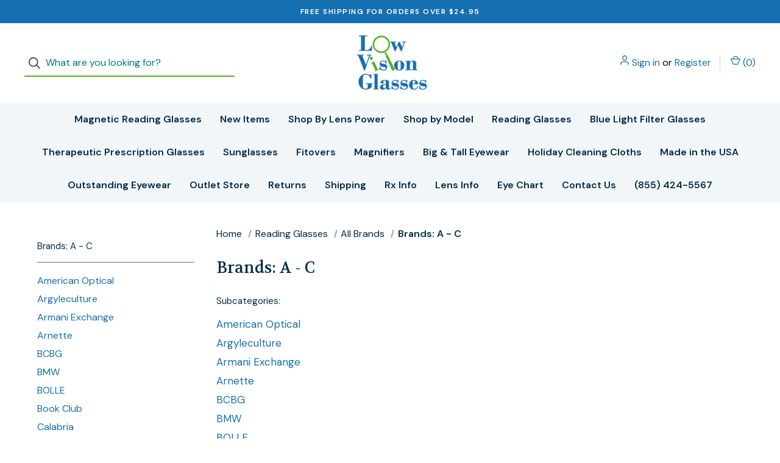

--- FILE ---
content_type: text/html; charset=UTF-8
request_url: https://www.lowvisionglasses.org/reading-glasses/all-brands/brands-a-c/
body_size: 34627
content:



<!DOCTYPE html>
<html class="no-js" lang="en">
    <head>
        <title>Reading Glasses - All Brands - Brands: A - C - Page 1 - Low Vision Glasses</title>
        <link rel="dns-prefetch preconnect" href="https://cdn11.bigcommerce.com/s-zwaat" crossorigin><link rel="dns-prefetch preconnect" href="https://fonts.googleapis.com/" crossorigin><link rel="dns-prefetch preconnect" href="https://fonts.gstatic.com/" crossorigin>
        <link rel='canonical' href='https://lowvisionglasses.org/reading-glasses/all-brands/brands-a-c/' /><meta name='platform' content='bigcommerce.stencil' />
        
                <link rel="next" href="https://lowvisionglasses.org/reading-glasses/all-brands/brands-a-c/?page=2">


        <link href="https://cdn11.bigcommerce.com/s-zwaat/product_images/LVGF.jpg?t=1463584441" rel="shortcut icon">
        <meta name="viewport" content="width=device-width, initial-scale=1">

        <script>
            document.documentElement.className = document.documentElement.className.replace('no-js', 'js');
        </script>

        <script>
    function browserSupportsAllFeatures() {
        return window.Promise
            && window.fetch
            && window.URL
            && window.URLSearchParams
            && window.WeakMap
            // object-fit support
            && ('objectFit' in document.documentElement.style);
    }

    function loadScript(src) {
        var js = document.createElement('script');
        js.src = src;
        js.onerror = function () {
            console.error('Failed to load polyfill script ' + src);
        };
        document.head.appendChild(js);
    }

    if (!browserSupportsAllFeatures()) {
        loadScript('https://cdn11.bigcommerce.com/s-zwaat/stencil/b908f6e0-f63c-013a-442a-46dc5d5b9372/dist/theme-bundle.polyfills.js');
    }
</script>

        <script>
            window.lazySizesConfig = window.lazySizesConfig || {};
            window.lazySizesConfig.loadMode = 1;
        </script>
        <script async src="https://cdn11.bigcommerce.com/s-zwaat/stencil/b908f6e0-f63c-013a-442a-46dc5d5b9372/dist/theme-bundle.head_async.js"></script>

        <script src="https://ajax.googleapis.com/ajax/libs/webfont/1.6.26/webfont.js"></script>

        <script>
            WebFont.load({
                custom: {
                    families: ['Karla', 'Roboto', 'Source Sans Pro']
                },
                classes: false
            });
        </script>

        <link href="https://fonts.googleapis.com/css?family=DM+Sans:400,500,600%7CSpectral:500%7CVolkhov:400&display=swap" rel="stylesheet">

        <script defer src="//use.fontawesome.com/14aa5078c1.js"></script>

        <link data-stencil-stylesheet href="https://cdn11.bigcommerce.com/s-zwaat/stencil/b908f6e0-f63c-013a-442a-46dc5d5b9372/css/theme-b37a8810-4690-013b-c4a7-06928292dea3.css" rel="stylesheet">

        <!-- Start Tracking Code for analytics_googleanalytics -->

<script>
  (function(i,s,o,g,r,a,m){i['GoogleAnalyticsObject']=r;i[r]=i[r]||function(){
  (i[r].q=i[r].q||[]).push(arguments)},i[r].l=1*new Date();a=s.createElement(o),
  m=s.getElementsByTagName(o)[0];a.async=1;a.src=g;m.parentNode.insertBefore(a,m)
  })(window,document,'script','https://www.google-analytics.com/analytics.js','ga');

  ga('create', 'UA-78228506-1', 'lowvisionglasses.org');
  ga('send', 'pageview');
  ga('require', 'ecommerce', 'ecommerce.js');

    function trackEcommerce() {
    this._addTrans = addTrans;
    this._addItem = addItems;
    this._trackTrans = trackTrans;
    }
    function addTrans(orderID,store,total,tax,shipping,city,state,country) {
    ga('ecommerce:addTransaction', {
        'id': orderID,
        'affiliation': store,
        'revenue': total,
        'tax': tax,
        'shipping': shipping,
        'city': city,
        'state': state,
        'country': country
    });
    }
    function addItems(orderID,sku,product,variation,price,qty) {
    ga('ecommerce:addItem', {
        'id': orderID,
        'sku': sku,
        'name': product,
        'category': variation,
        'price': price,
        'quantity': qty
    });
    }
    function trackTrans() {
        ga('ecommerce:send');
    }
    var pageTracker = new trackEcommerce();
</script>

<!-- End Tracking Code for analytics_googleanalytics -->

<!-- Start Tracking Code for analytics_siteverification -->

<meta name="google-site-verification" content="LGk4w0_ni52L7ZQ2DT4duC0LRr_VzQ8iX7jRNuAnfDw" />

<!-- End Tracking Code for analytics_siteverification -->


<script type="text/javascript" src="https://checkout-sdk.bigcommerce.com/v1/loader.js" defer ></script>
<!-- BEGIN LivePerson Monitor. -->
<script type="text/javascript">window.lpTag=window.lpTag||{},"undefined"==typeof window.lpTag._tagCount?(window.lpTag={site:'78869693'||"",section:lpTag.section||"",tagletSection:lpTag.tagletSection||null,autoStart:lpTag.autoStart!==!1,ovr:lpTag.ovr||{},_v:"1.8.0",_tagCount:1,protocol:"https:",events:{bind:function(t,e,i){lpTag.defer(function(){lpTag.events.bind(t,e,i)},0)},trigger:function(t,e,i){lpTag.defer(function(){lpTag.events.trigger(t,e,i)},1)}},defer:function(t,e){0==e?(this._defB=this._defB||[],this._defB.push(t)):1==e?(this._defT=this._defT||[],this._defT.push(t)):(this._defL=this._defL||[],this._defL.push(t))},load:function(t,e,i){var n=this;setTimeout(function(){n._load(t,e,i)},0)},_load:function(t,e,i){var n=t;t||(n=this.protocol+"//"+(this.ovr&&this.ovr.domain?this.ovr.domain:"lptag.liveperson.net")+"/tag/tag.js?site="+this.site);var a=document.createElement("script");a.setAttribute("charset",e?e:"UTF-8"),i&&a.setAttribute("id",i),a.setAttribute("src",n),document.getElementsByTagName("head").item(0).appendChild(a)},init:function(){this._timing=this._timing||{},this._timing.start=(new Date).getTime();var t=this;window.attachEvent?window.attachEvent("onload",function(){t._domReady("domReady")}):(window.addEventListener("DOMContentLoaded",function(){t._domReady("contReady")},!1),window.addEventListener("load",function(){t._domReady("domReady")},!1)),"undefined"==typeof window._lptStop&&this.load()},start:function(){this.autoStart=!0},_domReady:function(t){this.isDom||(this.isDom=!0,this.events.trigger("LPT","DOM_READY",{t:t})),this._timing[t]=(new Date).getTime()},vars:lpTag.vars||[],dbs:lpTag.dbs||[],ctn:lpTag.ctn||[],sdes:lpTag.sdes||[],hooks:lpTag.hooks||[],ev:lpTag.ev||[]},lpTag.init()):window.lpTag._tagCount+=1;</script>
<!-- END LivePerson Monitor. -->
<script type="text/javascript">
var BCData = {};
</script>
<!-- IS+ --><script async src="https://acp-magento.appspot.com/js/acp-magento.js?v=3&mode=bigcommerce&UUID=d9f488bc-5e22-42b9-bf9a-3303e1e2cf18&store=1"></script><!-- IS+ --><script>
    var __isp_options = __isp_options || {};
__isp_options.isp_serp_callback = function() {
    console.log("serp callback")
    var originIspFacetValuesShowHide = ispFacetValuesShowHide;
    ispFacetValuesShowHide = function(event,element){
        originIspFacetValuesShowHide(event,element);
        var dropdown = $jquery_isp(element).closest(".isp_facet_expander");
        dropdown.show();
    }
}
</script>
<script nonce="">
(function () {
    var xmlHttp = new XMLHttpRequest();

    xmlHttp.open('POST', 'https://bes.gcp.data.bigcommerce.com/nobot');
    xmlHttp.setRequestHeader('Content-Type', 'application/json');
    xmlHttp.send('{"store_id":"764811","timezone_offset":"-4.0","timestamp":"2026-02-01T08:18:40.99946800Z","visit_id":"2838755b-1a79-494c-86f9-5b7f306168fc","channel_id":1}');
})();
</script>

        

        <script>
            var theme_settings = {
                show_fast_cart: true,
                linksPerCol: 20,
            };
        </script> 
    </head>
    <body>
        <svg data-src="https://cdn11.bigcommerce.com/s-zwaat/stencil/b908f6e0-f63c-013a-442a-46dc5d5b9372/img/icon-sprite.svg" class="icons-svg-sprite"></svg>

        <header class="header" role="banner">
    <a href="#" class="mobileMenu-toggle" data-mobile-menu-toggle="menu">
        <span class="mobileMenu-toggleIcon">Toggle Menu</span>
    </a>

        <div class="promo-bar">
            <div class="container center"><span>FREE SHIPPING FOR ORDERS OVER $24.95</span></div>
        </div>

    <div class="header-logo--wrap">
        <div class="header-logo ">
            <div class="quickSearchWrap" id="quickSearch" aria-hidden="true" tabindex="-1" data-prevent-quick-search-close>
                    <div>
    <!-- snippet location forms_search -->
    <form class="form" onsubmit="return false" data-url="/search.php" data-quick-search-form>
        <fieldset class="form-fieldset">
            <div class="form-field">
                <label class="is-srOnly" for="">Search</label>
                <input class="form-input"
                       data-search-quick
                       name=""
                       id=""
                       data-error-message="Search field cannot be empty."
                       placeholder="What are you looking for?"
                       autocomplete="off"
                >
                <button type="submit" class="form-button" aria-label="Search">
                    <i class="icon" aria-hidden="true">
                        <svg><use xlink:href="#icon-search" /></svg>
                    </i>
                </button>
            </div>
        </fieldset>
    </form>
    <section class="quickSearchResults" data-bind="html: results"></section>
    <p role="status"
       aria-live="polite"
       class="aria-description--hidden"
       data-search-aria-message-predefined-text="product results for"
    ></p>
</div>
            </div>
            
            <div class="logo-and-toggle center">
                    <div class="logo-wrap"><a href="https://lowvisionglasses.org/" class="header-logo__link">
        <div class="header-logo-image-container">
            <img class="header-logo-image" src="https://cdn11.bigcommerce.com/s-zwaat/images/stencil/original/lvg_1463584658__63865.original.jpg" alt="Low Vision Glasses" title="Low Vision Glasses">
        </div>
</a>
</div>
            </div>

            <div class="navUser-wrap">
                <nav class="navUser">
    <ul class="navUser-section navUser-section--alt">
        <li class="navUser-item navUser-item--account">
            <i class="icon" aria-hidden="true">
                <svg><use xlink:href="#icon-user" /></svg>
            </i>
                <a class="navUser-action"
                   href="/login.php"
                   aria-label="Sign in"
                >
                    Sign in
                </a>
                    <span>or</span> <a class="navUser-action" href="/login.php?action=create_account" aria-label="Register">Register</a>
        </li>
                
            <li class="navUser-item navUser-item--mobile-search">
                <i class="icon" aria-hidden="true">
                    <svg><use xlink:href="#icon-search" /></svg>
                </i>
            </li>
        
        <li class="navUser-item navUser-item--cart">
            <a
                class="navUser-action"
                data-cart-preview
                data-dropdown="cart-preview-dropdown"
                data-options="align:right"
                href="/cart.php"
                aria-label="Cart with 0 items"
            >
                <i class="icon" aria-hidden="true">
                    <svg><use xlink:href="#icon-cart" /></svg>
                </i>
                (<span class=" cart-quantity"></span>)
            </a>

            <div class="dropdown-menu" id="cart-preview-dropdown" data-dropdown-content aria-hidden="true"></div>
        </li>
    </ul>
</nav>
            </div>
        </div>
    </div>

    <div class="navPages-container" id="menu" data-menu>
        <span class="mobile-closeNav">
    <i class="icon" aria-hidden="true">
        <svg><use xlink:href="#icon-close-large" /></svg>
    </i>
    close
</span>
<nav class="navPages">
    <ul class="navPages-list navPages-list--user d6ce8c34f717647ffb908ce639001f19">
            <li class="navPages-item navUser-item--account">
                <i class="icon" aria-hidden="true">
                    <svg><use xlink:href="#icon-user" /></svg>
                </i>
                <a class="navPages-action" href="/login.php">Sign in</a>
                    or
                    <a class="navPages-action"
                       href="/login.php?action=create_account"
                       aria-label="Register"
                    >
                        Register
                    </a>
            </li>
    </ul>
    <ul class="navPages-list navPages-mega navPages-mainNav">
            <li class="navPages-item">
                <a class="navPages-action"
   href="https://www.lowvisionglasses.org/magnetic-reading-glasses/"
   aria-label="Magnetic Reading Glasses"
>
    Magnetic Reading Glasses
</a>
            </li>
            <li class="navPages-item">
                <a class="navPages-action"
   href="https://www.lowvisionglasses.org/new-items/"
   aria-label="New Items"
>
    New Items
</a>
            </li>
            <li class="navPages-item">
                <a class="navPages-action has-subMenu"
   href="https://www.lowvisionglasses.org/shop-by-lens-power/"
   data-collapsible="navPages-1095"
   aria-label="Shop By Lens Power"
>
    Shop By Lens Power
    <i class="icon navPages-action-moreIcon navPages-action-closed" aria-hidden="true"><svg><use xlink:href="#icon-plus" /></svg></i>
    <i class="icon navPages-action-moreIcon navPages-action-open" aria-hidden="true"><svg><use xlink:href="#icon-minus" /></svg></i>
</a>
<div class="column-menu navPage-subMenu" id="navPages-1095" aria-hidden="true" tabindex="-1">
    <ul class="navPage-subMenu-list">
        <li class="navPage-subMenu-item mobile-shopAll">
            <i class="icon navPages-action-moreIcon" aria-hidden="true"><svg><use xlink:href="#icon-chevron-right" /></svg></i>
            <a class="navPage-subMenu-action navPages-action"
               href="https://www.lowvisionglasses.org/shop-by-lens-power/"
               aria-label="Shop All Shop By Lens Power"
            >
                    Shop All Shop By Lens Power
            </a>
        </li>
            <li class="navPage-subMenu-item">
                <i class="icon navPages-action-moreIcon" aria-hidden="true"><svg><use xlink:href="#icon-chevron-right" /></svg></i>
                <a class="navPage-subMenu-action navPages-action"
                    href="https://www.lowvisionglasses.org/0-50/"
                    aria-label="+0.50"
                >
                    +0.50
                </a>
                
            </li>
            <li class="navPage-subMenu-item">
                <i class="icon navPages-action-moreIcon" aria-hidden="true"><svg><use xlink:href="#icon-chevron-right" /></svg></i>
                <a class="navPage-subMenu-action navPages-action"
                    href="https://www.lowvisionglasses.org/0-75/"
                    aria-label="+0.75"
                >
                    +0.75
                </a>
                
            </li>
            <li class="navPage-subMenu-item">
                <i class="icon navPages-action-moreIcon" aria-hidden="true"><svg><use xlink:href="#icon-chevron-right" /></svg></i>
                <a class="navPage-subMenu-action navPages-action"
                    href="https://www.lowvisionglasses.org/1-00/"
                    aria-label="+1.00"
                >
                    +1.00
                </a>
                
            </li>
            <li class="navPage-subMenu-item">
                <i class="icon navPages-action-moreIcon" aria-hidden="true"><svg><use xlink:href="#icon-chevron-right" /></svg></i>
                <a class="navPage-subMenu-action navPages-action"
                    href="https://www.lowvisionglasses.org/1-25/"
                    aria-label="+1.25"
                >
                    +1.25
                </a>
                
            </li>
            <li class="navPage-subMenu-item">
                <i class="icon navPages-action-moreIcon" aria-hidden="true"><svg><use xlink:href="#icon-chevron-right" /></svg></i>
                <a class="navPage-subMenu-action navPages-action"
                    href="https://www.lowvisionglasses.org/1-50/"
                    aria-label="+1.50"
                >
                    +1.50
                </a>
                
            </li>
            <li class="navPage-subMenu-item">
                <i class="icon navPages-action-moreIcon" aria-hidden="true"><svg><use xlink:href="#icon-chevron-right" /></svg></i>
                <a class="navPage-subMenu-action navPages-action"
                    href="https://www.lowvisionglasses.org/1-75/"
                    aria-label="+1.75"
                >
                    +1.75
                </a>
                
            </li>
            <li class="navPage-subMenu-item">
                <i class="icon navPages-action-moreIcon" aria-hidden="true"><svg><use xlink:href="#icon-chevron-right" /></svg></i>
                <a class="navPage-subMenu-action navPages-action"
                    href="https://www.lowvisionglasses.org/2-00/"
                    aria-label="+2.00"
                >
                    +2.00
                </a>
                
            </li>
            <li class="navPage-subMenu-item">
                <i class="icon navPages-action-moreIcon" aria-hidden="true"><svg><use xlink:href="#icon-chevron-right" /></svg></i>
                <a class="navPage-subMenu-action navPages-action"
                    href="https://www.lowvisionglasses.org/2-25/"
                    aria-label="+2.25"
                >
                    +2.25
                </a>
                
            </li>
            <li class="navPage-subMenu-item">
                <i class="icon navPages-action-moreIcon" aria-hidden="true"><svg><use xlink:href="#icon-chevron-right" /></svg></i>
                <a class="navPage-subMenu-action navPages-action"
                    href="https://www.lowvisionglasses.org/2-50/"
                    aria-label="+2.50"
                >
                    +2.50
                </a>
                
            </li>
            <li class="navPage-subMenu-item">
                <i class="icon navPages-action-moreIcon" aria-hidden="true"><svg><use xlink:href="#icon-chevron-right" /></svg></i>
                <a class="navPage-subMenu-action navPages-action"
                    href="https://www.lowvisionglasses.org/2-75/"
                    aria-label="+2.75"
                >
                    +2.75
                </a>
                
            </li>
            <li class="navPage-subMenu-item">
                <i class="icon navPages-action-moreIcon" aria-hidden="true"><svg><use xlink:href="#icon-chevron-right" /></svg></i>
                <a class="navPage-subMenu-action navPages-action"
                    href="https://www.lowvisionglasses.org/3-00/"
                    aria-label="+3.00"
                >
                    +3.00
                </a>
                
            </li>
            <li class="navPage-subMenu-item">
                <i class="icon navPages-action-moreIcon" aria-hidden="true"><svg><use xlink:href="#icon-chevron-right" /></svg></i>
                <a class="navPage-subMenu-action navPages-action"
                    href="https://www.lowvisionglasses.org/3-25/"
                    aria-label="+3.25"
                >
                    +3.25
                </a>
                
            </li>
            <li class="navPage-subMenu-item">
                <i class="icon navPages-action-moreIcon" aria-hidden="true"><svg><use xlink:href="#icon-chevron-right" /></svg></i>
                <a class="navPage-subMenu-action navPages-action"
                    href="https://www.lowvisionglasses.org/3-50/"
                    aria-label="+3.50"
                >
                    +3.50
                </a>
                
            </li>
            <li class="navPage-subMenu-item">
                <i class="icon navPages-action-moreIcon" aria-hidden="true"><svg><use xlink:href="#icon-chevron-right" /></svg></i>
                <a class="navPage-subMenu-action navPages-action"
                    href="https://www.lowvisionglasses.org/4-00/"
                    aria-label="+4.00"
                >
                    +4.00
                </a>
                
            </li>
            <li class="navPage-subMenu-item">
                <i class="icon navPages-action-moreIcon" aria-hidden="true"><svg><use xlink:href="#icon-chevron-right" /></svg></i>
                <a class="navPage-subMenu-action navPages-action"
                    href="https://www.lowvisionglasses.org/4-50/"
                    aria-label="+4.50"
                >
                    +4.50
                </a>
                
            </li>
            <li class="navPage-subMenu-item">
                <i class="icon navPages-action-moreIcon" aria-hidden="true"><svg><use xlink:href="#icon-chevron-right" /></svg></i>
                <a class="navPage-subMenu-action navPages-action"
                    href="https://www.lowvisionglasses.org/5-00/"
                    aria-label="+5.00"
                >
                    +5.00
                </a>
                
            </li>
            <li class="navPage-subMenu-item">
                <i class="icon navPages-action-moreIcon" aria-hidden="true"><svg><use xlink:href="#icon-chevron-right" /></svg></i>
                <a class="navPage-subMenu-action navPages-action"
                    href="https://www.lowvisionglasses.org/6-00/"
                    aria-label="+6.00"
                >
                    +6.00
                </a>
                
            </li>
    </ul>
</div>
            </li>
            <li class="navPages-item">
                <a class="navPages-action has-subMenu"
   href="https://www.lowvisionglasses.org/shop-by-model/"
   data-collapsible="navPages-2637"
   aria-label="Shop by Model"
>
    Shop by Model
    <i class="icon navPages-action-moreIcon navPages-action-closed" aria-hidden="true"><svg><use xlink:href="#icon-plus" /></svg></i>
    <i class="icon navPages-action-moreIcon navPages-action-open" aria-hidden="true"><svg><use xlink:href="#icon-minus" /></svg></i>
</a>
<div class="column-menu navPage-subMenu" id="navPages-2637" aria-hidden="true" tabindex="-1">
    <ul class="navPage-subMenu-list">
        <li class="navPage-subMenu-item mobile-shopAll">
            <i class="icon navPages-action-moreIcon" aria-hidden="true"><svg><use xlink:href="#icon-chevron-right" /></svg></i>
            <a class="navPage-subMenu-action navPages-action"
               href="https://www.lowvisionglasses.org/shop-by-model/"
               aria-label="Shop All Shop by Model"
            >
                    Shop All Shop by Model
            </a>
        </li>
            <li class="navPage-subMenu-item has-children">
                <i class="icon navPages-action-moreIcon" aria-hidden="true"><svg><use xlink:href="#icon-chevron-right" /></svg></i>
                <a class="navPage-subMenu-action navPages-action"
                    href="https://www.lowvisionglasses.org/shop-by-model/snap-magnetic-glasses/"
                    aria-label="SNAP Magnetic Glasses"
                >
                    SNAP Magnetic Glasses
                </a>
                    <i class="icon navPages-action-moreIcon navPages-action-closed" aria-hidden="true"><svg><use xlink:href="#icon-plus" /></svg></i>
                    <i class="icon navPages-action-moreIcon navPages-action-open" aria-hidden="true"><svg><use xlink:href="#icon-minus" /></svg></i>
                
            </li>
                <li class="navPage-childList-item mobile-shopAll">
                    <a class="navPage-childList-action navPages-action"
                       href="https://www.lowvisionglasses.org/shop-by-model/snap-magnetic-glasses/"
                       aria-label="Shop All SNAP Magnetic Glasses"
                    >
                            SNAP Magnetic Glasses
                    </a>
                </li>
                    <li class="navPage-childList-item">
                        <a class="navPage-childList-action navPages-action"
                            href="https://www.lowvisionglasses.org/shop-by-model/snap-magnetic-glasses/sp01/"
                            aria-label="SP01"
                        >
                            SP01
                        </a>
                    </li>
    </ul>
</div>
            </li>
            <li class="navPages-item">
                <a class="navPages-action has-subMenu activePage"
   href="https://www.lowvisionglasses.org/reading-glasses/"
   data-collapsible="navPages-472"
   aria-label="Reading Glasses"
>
    Reading Glasses
    <i class="icon navPages-action-moreIcon navPages-action-closed" aria-hidden="true"><svg><use xlink:href="#icon-plus" /></svg></i>
    <i class="icon navPages-action-moreIcon navPages-action-open" aria-hidden="true"><svg><use xlink:href="#icon-minus" /></svg></i>
</a>
<div class="column-menu navPage-subMenu" id="navPages-472" aria-hidden="true" tabindex="-1">
    <ul class="navPage-subMenu-list">
        <li class="navPage-subMenu-item mobile-shopAll">
            <i class="icon navPages-action-moreIcon" aria-hidden="true"><svg><use xlink:href="#icon-chevron-right" /></svg></i>
            <a class="navPage-subMenu-action navPages-action"
               href="https://www.lowvisionglasses.org/reading-glasses/"
               aria-label="Shop All Reading Glasses"
            >
                    Shop All Reading Glasses
            </a>
        </li>
            <li class="navPage-subMenu-item has-children">
                <i class="icon navPages-action-moreIcon" aria-hidden="true"><svg><use xlink:href="#icon-chevron-right" /></svg></i>
                <a class="navPage-subMenu-action navPages-action"
                    href="https://www.lowvisionglasses.org/reading-glasses/accessories/"
                    aria-label="Accessories"
                >
                    Accessories
                </a>
                    <i class="icon navPages-action-moreIcon navPages-action-closed" aria-hidden="true"><svg><use xlink:href="#icon-plus" /></svg></i>
                    <i class="icon navPages-action-moreIcon navPages-action-open" aria-hidden="true"><svg><use xlink:href="#icon-minus" /></svg></i>
                
            </li>
                <li class="navPage-childList-item mobile-shopAll">
                    <a class="navPage-childList-action navPages-action"
                       href="https://www.lowvisionglasses.org/reading-glasses/accessories/"
                       aria-label="Shop All Accessories"
                    >
                            Accessories
                    </a>
                </li>
                    <li class="navPage-childList-item">
                        <a class="navPage-childList-action navPages-action"
                            href="https://www.lowvisionglasses.org/reading-glasses/accessories/cleaning-cloths/"
                            aria-label="Cleaning Cloths"
                        >
                            Cleaning Cloths
                        </a>
                    </li>
                    <li class="navPage-childList-item">
                        <a class="navPage-childList-action navPages-action"
                            href="https://www.lowvisionglasses.org/reading-glasses/accessories/designer-stands/"
                            aria-label="Designer Stands"
                        >
                            Designer Stands
                        </a>
                    </li>
                    <li class="navPage-childList-item">
                        <a class="navPage-childList-action navPages-action"
                            href="https://www.lowvisionglasses.org/reading-glasses/accessories/eyeglass-cases/"
                            aria-label="Eyeglass Cases"
                        >
                            Eyeglass Cases
                        </a>
                    </li>
                    <li class="navPage-childList-item">
                        <a class="navPage-childList-action navPages-action"
                            href="https://www.lowvisionglasses.org/reading-glasses/accessories/necklaces-chains/"
                            aria-label="Necklaces &amp; Chains"
                        >
                            Necklaces &amp; Chains
                        </a>
                    </li>
            <li class="navPage-subMenu-item has-children">
                <i class="icon navPages-action-moreIcon" aria-hidden="true"><svg><use xlink:href="#icon-chevron-right" /></svg></i>
                <a class="navPage-subMenu-action navPages-action activePage"
                    href="https://www.lowvisionglasses.org/reading-glasses/all-brands/"
                    aria-label="All Brands"
                >
                    All Brands
                </a>
                    <i class="icon navPages-action-moreIcon navPages-action-closed" aria-hidden="true"><svg><use xlink:href="#icon-plus" /></svg></i>
                    <i class="icon navPages-action-moreIcon navPages-action-open" aria-hidden="true"><svg><use xlink:href="#icon-minus" /></svg></i>
                
            </li>
                <li class="navPage-childList-item mobile-shopAll">
                    <a class="navPage-childList-action navPages-action"
                       href="https://www.lowvisionglasses.org/reading-glasses/all-brands/"
                       aria-label="Shop All All Brands"
                    >
                            All Brands
                    </a>
                </li>
                    <li class="navPage-childList-item">
                        <a class="navPage-childList-action navPages-action activePage"
                            href="https://www.lowvisionglasses.org/reading-glasses/all-brands/brands-a-c/"
                            aria-label="Brands: A - C"
                        >
                            Brands: A - C
                        </a>
                    </li>
                    <li class="navPage-childList-item">
                        <a class="navPage-childList-action navPages-action"
                            href="https://www.lowvisionglasses.org/reading-glasses/all-brands/brands-d-g/"
                            aria-label="Brands: D - G"
                        >
                            Brands: D - G
                        </a>
                    </li>
                    <li class="navPage-childList-item">
                        <a class="navPage-childList-action navPages-action"
                            href="https://www.lowvisionglasses.org/reading-glasses/all-brands/brands-h-l/"
                            aria-label="Brands: H - L"
                        >
                            Brands: H - L
                        </a>
                    </li>
                    <li class="navPage-childList-item">
                        <a class="navPage-childList-action navPages-action"
                            href="https://www.lowvisionglasses.org/reading-glasses/all-brands/brands-m-p/"
                            aria-label="Brands: M - P"
                        >
                            Brands: M - P
                        </a>
                    </li>
                    <li class="navPage-childList-item">
                        <a class="navPage-childList-action navPages-action"
                            href="https://www.lowvisionglasses.org/reading-glasses/all-brands/brands-q-s/"
                            aria-label="Brands: Q - S"
                        >
                            Brands: Q - S
                        </a>
                    </li>
                    <li class="navPage-childList-item">
                        <a class="navPage-childList-action navPages-action"
                            href="https://www.lowvisionglasses.org/reading-glasses/all-brands/brands-t-z/"
                            aria-label="Brands: T - Z"
                        >
                            Brands: T - Z
                        </a>
                    </li>
            <li class="navPage-subMenu-item">
                <i class="icon navPages-action-moreIcon" aria-hidden="true"><svg><use xlink:href="#icon-chevron-right" /></svg></i>
                <a class="navPage-subMenu-action navPages-action"
                    href="https://www.lowvisionglasses.org/reading-glasses/all-ladies/"
                    aria-label="All Ladies"
                >
                    All Ladies
                </a>
                
            </li>
            <li class="navPage-subMenu-item">
                <i class="icon navPages-action-moreIcon" aria-hidden="true"><svg><use xlink:href="#icon-chevron-right" /></svg></i>
                <a class="navPage-subMenu-action navPages-action"
                    href="https://www.lowvisionglasses.org/reading-glasses/all-mens/"
                    aria-label="All Mens"
                >
                    All Mens
                </a>
                
            </li>
            <li class="navPage-subMenu-item has-children">
                <i class="icon navPages-action-moreIcon" aria-hidden="true"><svg><use xlink:href="#icon-chevron-right" /></svg></i>
                <a class="navPage-subMenu-action navPages-action"
                    href="https://www.lowvisionglasses.org/reading-glasses/categories/"
                    aria-label="Categories"
                >
                    Categories
                </a>
                    <i class="icon navPages-action-moreIcon navPages-action-closed" aria-hidden="true"><svg><use xlink:href="#icon-plus" /></svg></i>
                    <i class="icon navPages-action-moreIcon navPages-action-open" aria-hidden="true"><svg><use xlink:href="#icon-minus" /></svg></i>
                
            </li>
                <li class="navPage-childList-item mobile-shopAll">
                    <a class="navPage-childList-action navPages-action"
                       href="https://www.lowvisionglasses.org/reading-glasses/categories/"
                       aria-label="Shop All Categories"
                    >
                            Categories
                    </a>
                </li>
                    <li class="navPage-childList-item">
                        <a class="navPage-childList-action navPages-action"
                            href="https://www.lowvisionglasses.org/reading-glasses/categories/all-reading-glasses/"
                            aria-label="All Reading Glasses"
                        >
                            All Reading Glasses
                        </a>
                    </li>
                    <li class="navPage-childList-item">
                        <a class="navPage-childList-action navPages-action"
                            href="https://www.lowvisionglasses.org/reading-glasses/categories/folding-reading-glasses/"
                            aria-label="Folding Reading Glasses"
                        >
                            Folding Reading Glasses
                        </a>
                    </li>
                    <li class="navPage-childList-item">
                        <a class="navPage-childList-action navPages-action"
                            href="https://www.lowvisionglasses.org/reading-glasses/categories/magnetic-readers/"
                            aria-label="Magnetic Readers"
                        >
                            Magnetic Readers
                        </a>
                    </li>
            <li class="navPage-subMenu-item has-children">
                <i class="icon navPages-action-moreIcon" aria-hidden="true"><svg><use xlink:href="#icon-chevron-right" /></svg></i>
                <a class="navPage-subMenu-action navPages-action"
                    href="https://www.lowvisionglasses.org/reading-glasses/frame-material/"
                    aria-label="Frame Material"
                >
                    Frame Material
                </a>
                    <i class="icon navPages-action-moreIcon navPages-action-closed" aria-hidden="true"><svg><use xlink:href="#icon-plus" /></svg></i>
                    <i class="icon navPages-action-moreIcon navPages-action-open" aria-hidden="true"><svg><use xlink:href="#icon-minus" /></svg></i>
                
            </li>
                <li class="navPage-childList-item mobile-shopAll">
                    <a class="navPage-childList-action navPages-action"
                       href="https://www.lowvisionglasses.org/reading-glasses/frame-material/"
                       aria-label="Shop All Frame Material"
                    >
                            Frame Material
                    </a>
                </li>
                    <li class="navPage-childList-item">
                        <a class="navPage-childList-action navPages-action"
                            href="https://www.lowvisionglasses.org/reading-glasses/frame-material/metal-frames/"
                            aria-label="Metal Frames"
                        >
                            Metal Frames
                        </a>
                    </li>
                    <li class="navPage-childList-item">
                        <a class="navPage-childList-action navPages-action"
                            href="https://www.lowvisionglasses.org/reading-glasses/frame-material/non-metal-frames/"
                            aria-label="Non-Metal Frames"
                        >
                            Non-Metal Frames
                        </a>
                    </li>
            <li class="navPage-subMenu-item has-children">
                <i class="icon navPages-action-moreIcon" aria-hidden="true"><svg><use xlink:href="#icon-chevron-right" /></svg></i>
                <a class="navPage-subMenu-action navPages-action"
                    href="https://www.lowvisionglasses.org/ladies-4/"
                    aria-label="Ladies"
                >
                    Ladies
                </a>
                    <i class="icon navPages-action-moreIcon navPages-action-closed" aria-hidden="true"><svg><use xlink:href="#icon-plus" /></svg></i>
                    <i class="icon navPages-action-moreIcon navPages-action-open" aria-hidden="true"><svg><use xlink:href="#icon-minus" /></svg></i>
                
            </li>
                <li class="navPage-childList-item mobile-shopAll">
                    <a class="navPage-childList-action navPages-action"
                       href="https://www.lowvisionglasses.org/ladies-4/"
                       aria-label="Shop All Ladies"
                    >
                            Ladies
                    </a>
                </li>
                    <li class="navPage-childList-item">
                        <a class="navPage-childList-action navPages-action"
                            href="https://www.lowvisionglasses.org/metal-5/"
                            aria-label="Metal"
                        >
                            Metal
                        </a>
                    </li>
                    <li class="navPage-childList-item">
                        <a class="navPage-childList-action navPages-action"
                            href="https://www.lowvisionglasses.org/non-metal-5/"
                            aria-label="Non-Metal"
                        >
                            Non-Metal
                        </a>
                    </li>
            <li class="navPage-subMenu-item has-children">
                <i class="icon navPages-action-moreIcon" aria-hidden="true"><svg><use xlink:href="#icon-chevron-right" /></svg></i>
                <a class="navPage-subMenu-action navPages-action"
                    href="https://www.lowvisionglasses.org/mens-4/"
                    aria-label="Mens"
                >
                    Mens
                </a>
                    <i class="icon navPages-action-moreIcon navPages-action-closed" aria-hidden="true"><svg><use xlink:href="#icon-plus" /></svg></i>
                    <i class="icon navPages-action-moreIcon navPages-action-open" aria-hidden="true"><svg><use xlink:href="#icon-minus" /></svg></i>
                
            </li>
                <li class="navPage-childList-item mobile-shopAll">
                    <a class="navPage-childList-action navPages-action"
                       href="https://www.lowvisionglasses.org/mens-4/"
                       aria-label="Shop All Mens"
                    >
                            Mens
                    </a>
                </li>
                    <li class="navPage-childList-item">
                        <a class="navPage-childList-action navPages-action"
                            href="https://www.lowvisionglasses.org/metal/"
                            aria-label="Metal"
                        >
                            Metal
                        </a>
                    </li>
                    <li class="navPage-childList-item">
                        <a class="navPage-childList-action navPages-action"
                            href="https://www.lowvisionglasses.org/non-metal/"
                            aria-label="Non-Metal"
                        >
                            Non-Metal
                        </a>
                    </li>
    </ul>
</div>
            </li>
            <li class="navPages-item">
                <a class="navPages-action has-subMenu"
   href="https://www.lowvisionglasses.org/blue-light-filter-glasses/"
   data-collapsible="navPages-1533"
   aria-label="Blue Light Filter Glasses"
>
    Blue Light Filter Glasses
    <i class="icon navPages-action-moreIcon navPages-action-closed" aria-hidden="true"><svg><use xlink:href="#icon-plus" /></svg></i>
    <i class="icon navPages-action-moreIcon navPages-action-open" aria-hidden="true"><svg><use xlink:href="#icon-minus" /></svg></i>
</a>
<div class="column-menu navPage-subMenu" id="navPages-1533" aria-hidden="true" tabindex="-1">
    <ul class="navPage-subMenu-list">
        <li class="navPage-subMenu-item mobile-shopAll">
            <i class="icon navPages-action-moreIcon" aria-hidden="true"><svg><use xlink:href="#icon-chevron-right" /></svg></i>
            <a class="navPage-subMenu-action navPages-action"
               href="https://www.lowvisionglasses.org/blue-light-filter-glasses/"
               aria-label="Shop All Blue Light Filter Glasses"
            >
                    Shop All Blue Light Filter Glasses
            </a>
        </li>
            <li class="navPage-subMenu-item has-children">
                <i class="icon navPages-action-moreIcon" aria-hidden="true"><svg><use xlink:href="#icon-chevron-right" /></svg></i>
                <a class="navPage-subMenu-action navPages-action"
                    href="https://www.lowvisionglasses.org/blue-light-filter-glasses/blue-light-filter-progressive-reader/"
                    aria-label="Blue Light Filter Progressive Reader"
                >
                    Blue Light Filter Progressive Reader
                </a>
                    <i class="icon navPages-action-moreIcon navPages-action-closed" aria-hidden="true"><svg><use xlink:href="#icon-plus" /></svg></i>
                    <i class="icon navPages-action-moreIcon navPages-action-open" aria-hidden="true"><svg><use xlink:href="#icon-minus" /></svg></i>
                
            </li>
                <li class="navPage-childList-item mobile-shopAll">
                    <a class="navPage-childList-action navPages-action"
                       href="https://www.lowvisionglasses.org/blue-light-filter-glasses/blue-light-filter-progressive-reader/"
                       aria-label="Shop All Blue Light Filter Progressive Reader"
                    >
                            Blue Light Filter Progressive Reader
                    </a>
                </li>
                    <li class="navPage-childList-item">
                        <a class="navPage-childList-action navPages-action"
                            href="https://www.lowvisionglasses.org/blue-light-filter-glasses/blue-light-filter-progressive-reader/american-optical/"
                            aria-label="American Optical"
                        >
                            American Optical
                        </a>
                    </li>
                    <li class="navPage-childList-item">
                        <a class="navPage-childList-action navPages-action"
                            href="https://www.lowvisionglasses.org/blue-light-filter-glasses/blue-light-filter-progressive-reader/armani-exchange/"
                            aria-label="Armani Exchange"
                        >
                            Armani Exchange
                        </a>
                    </li>
                    <li class="navPage-childList-item">
                        <a class="navPage-childList-action navPages-action"
                            href="https://www.lowvisionglasses.org/blue-light-filter-glasses/blue-light-filter-progressive-reader/arnette/"
                            aria-label="Arnette"
                        >
                            Arnette
                        </a>
                    </li>
                    <li class="navPage-childList-item">
                        <a class="navPage-childList-action navPages-action"
                            href="https://www.lowvisionglasses.org/blue-light-filter-glasses/blue-light-filter-progressive-reader/bcbg/"
                            aria-label="BCBG"
                        >
                            BCBG
                        </a>
                    </li>
                    <li class="navPage-childList-item">
                        <a class="navPage-childList-action navPages-action"
                            href="https://www.lowvisionglasses.org/blue-light-filter-glasses/blue-light-filter-progressive-reader/bmw/"
                            aria-label="BMW"
                        >
                            BMW
                        </a>
                    </li>
                    <li class="navPage-childList-item">
                        <a class="navPage-childList-action navPages-action"
                            href="https://www.lowvisionglasses.org/blue-light-filter-glasses/blue-light-filter-progressive-reader/bolle/"
                            aria-label="BOLLE"
                        >
                            BOLLE
                        </a>
                    </li>
                    <li class="navPage-childList-item">
                        <a class="navPage-childList-action navPages-action"
                            href="https://www.lowvisionglasses.org/blue-light-filter-glasses/blue-light-filter-progressive-reader/book-club/"
                            aria-label="Book Club"
                        >
                            Book Club
                        </a>
                    </li>
                    <li class="navPage-childList-item">
                        <a class="navPage-childList-action navPages-action"
                            href="https://www.lowvisionglasses.org/blue-light-filter-glasses/blue-light-filter-progressive-reader/calabria/"
                            aria-label="Calabria"
                        >
                            Calabria
                        </a>
                    </li>
                    <li class="navPage-childList-item">
                        <a class="navPage-childList-action navPages-action"
                            href="https://www.lowvisionglasses.org/blue-light-filter-glasses/blue-light-filter-progressive-reader/calvin-klein/"
                            aria-label="Calvin Klein"
                        >
                            Calvin Klein
                        </a>
                    </li>
                    <li class="navPage-childList-item">
                        <a class="navPage-childList-action navPages-action"
                            href="https://www.lowvisionglasses.org/blue-light-filter-glasses/blue-light-filter-progressive-reader/carrera/"
                            aria-label="CARRERA"
                        >
                            CARRERA
                        </a>
                    </li>
                    <li class="navPage-childList-item">
                        <a class="navPage-childList-action navPages-action"
                            href="https://www.lowvisionglasses.org/blue-light-filter-glasses/blue-light-filter-progressive-reader/chopard/"
                            aria-label="Chopard"
                        >
                            Chopard
                        </a>
                    </li>
                    <li class="navPage-childList-item">
                        <a class="navPage-childList-action navPages-action"
                            href="https://www.lowvisionglasses.org/blue-light-filter-glasses/blue-light-filter-progressive-reader/coach/"
                            aria-label="COACH"
                        >
                            COACH
                        </a>
                    </li>
                    <li class="navPage-childList-item">
                        <a class="navPage-childList-action navPages-action"
                            href="https://www.lowvisionglasses.org/blue-light-filter-glasses/blue-light-filter-progressive-reader/columbia/"
                            aria-label="Columbia"
                        >
                            Columbia
                        </a>
                    </li>
                    <li class="navPage-childList-item">
                        <a class="navPage-childList-action navPages-action"
                            href="https://www.lowvisionglasses.org/blue-light-filter-glasses/blue-light-filter-progressive-reader/costa-del-mar/"
                            aria-label="Costa Del Mar"
                        >
                            Costa Del Mar
                        </a>
                    </li>
                    <li class="navPage-childList-item">
                        <a class="navPage-childList-action navPages-action"
                            href="https://www.lowvisionglasses.org/blue-light-filter-glasses/blue-light-filter-progressive-reader/dale-earnhardt-jr/"
                            aria-label="Dale Earnhardt, Jr."
                        >
                            Dale Earnhardt, Jr.
                        </a>
                    </li>
                    <li class="navPage-childList-item">
                        <a class="navPage-childList-action navPages-action"
                            href="https://www.lowvisionglasses.org/blue-light-filter-glasses/blue-light-filter-progressive-reader/david-beckham/"
                            aria-label="David Beckham"
                        >
                            David Beckham
                        </a>
                    </li>
                    <li class="navPage-childList-item">
                        <a class="navPage-childList-action navPages-action"
                            href="https://www.lowvisionglasses.org/blue-light-filter-glasses/blue-light-filter-progressive-reader/dkny/"
                            aria-label="DKNY"
                        >
                            DKNY
                        </a>
                    </li>
                    <li class="navPage-childList-item">
                        <a class="navPage-childList-action navPages-action"
                            href="https://www.lowvisionglasses.org/blue-light-filter-glasses/blue-light-filter-progressive-reader/dolce-gabbana/"
                            aria-label="Dolce&amp;Gabbana"
                        >
                            Dolce&amp;Gabbana
                        </a>
                    </li>
                    <li class="navPage-childList-item">
                        <a class="navPage-childList-action navPages-action"
                            href="https://www.lowvisionglasses.org/blue-light-filter-glasses/blue-light-filter-progressive-reader/dragon-alliance/"
                            aria-label="Dragon Alliance"
                        >
                            Dragon Alliance
                        </a>
                    </li>
                    <li class="navPage-childList-item">
                        <a class="navPage-childList-action navPages-action"
                            href="https://www.lowvisionglasses.org/blue-light-filter-glasses/blue-light-filter-progressive-reader/elle/"
                            aria-label="Elle"
                        >
                            Elle
                        </a>
                    </li>
                    <li class="navPage-childList-item">
                        <a class="navPage-childList-action navPages-action"
                            href="https://www.lowvisionglasses.org/blue-light-filter-glasses/blue-light-filter-progressive-reader/elton-john/"
                            aria-label="Elton John"
                        >
                            Elton John
                        </a>
                    </li>
                    <li class="navPage-childList-item">
                        <a class="navPage-childList-action navPages-action"
                            href="https://www.lowvisionglasses.org/blue-light-filter-glasses/blue-light-filter-progressive-reader/emporio-armani/"
                            aria-label="Emporio Armani"
                        >
                            Emporio Armani
                        </a>
                    </li>
                    <li class="navPage-childList-item">
                        <a class="navPage-childList-action navPages-action"
                            href="https://www.lowvisionglasses.org/blue-light-filter-glasses/blue-light-filter-progressive-reader/ernest-hemingway/"
                            aria-label="Ernest Hemingway"
                        >
                            Ernest Hemingway
                        </a>
                    </li>
                    <li class="navPage-childList-item">
                        <a class="navPage-childList-action navPages-action"
                            href="https://www.lowvisionglasses.org/blue-light-filter-glasses/blue-light-filter-progressive-reader/geoffery-beene/"
                            aria-label="Geoffery Beene"
                        >
                            Geoffery Beene
                        </a>
                    </li>
                    <li class="navPage-childList-item">
                        <a class="navPage-childList-action navPages-action"
                            href="https://www.lowvisionglasses.org/blue-light-filter-glasses/blue-light-filter-progressive-reader/geoffrey-beene/"
                            aria-label="Geoffrey Beene"
                        >
                            Geoffrey Beene
                        </a>
                    </li>
                    <li class="navPage-childList-item">
                        <a class="navPage-childList-action navPages-action"
                            href="https://www.lowvisionglasses.org/blue-light-filter-glasses/blue-light-filter-progressive-reader/gucci/"
                            aria-label="Gucci"
                        >
                            Gucci
                        </a>
                    </li>
                    <li class="navPage-childList-item">
                        <a class="navPage-childList-action navPages-action"
                            href="https://www.lowvisionglasses.org/blue-light-filter-glasses/blue-light-filter-progressive-reader/guess/"
                            aria-label="Guess"
                        >
                            Guess
                        </a>
                    </li>
                    <li class="navPage-childList-item">
                        <a class="navPage-childList-action navPages-action"
                            href="https://www.lowvisionglasses.org/blue-light-filter-glasses/blue-light-filter-progressive-reader/guess-factory/"
                            aria-label="Guess Factory"
                        >
                            Guess Factory
                        </a>
                    </li>
                    <li class="navPage-childList-item">
                        <a class="navPage-childList-action navPages-action"
                            href="https://www.lowvisionglasses.org/blue-light-filter-glasses/blue-light-filter-progressive-reader/harley-davidson/"
                            aria-label="Harley-Davidson"
                        >
                            Harley-Davidson
                        </a>
                    </li>
                    <li class="navPage-childList-item">
                        <a class="navPage-childList-action navPages-action"
                            href="https://www.lowvisionglasses.org/blue-light-filter-glasses/blue-light-filter-progressive-reader/isaac-mizrahi/"
                            aria-label="Isaac Mizrahi"
                        >
                            Isaac Mizrahi
                        </a>
                    </li>
                    <li class="navPage-childList-item">
                        <a class="navPage-childList-action navPages-action"
                            href="https://www.lowvisionglasses.org/blue-light-filter-glasses/blue-light-filter-progressive-reader/john-varvatos/"
                            aria-label="John Varvatos"
                        >
                            John Varvatos
                        </a>
                    </li>
                    <li class="navPage-childList-item">
                        <a class="navPage-childList-action navPages-action"
                            href="https://www.lowvisionglasses.org/blue-light-filter-glasses/blue-light-filter-progressive-reader/kate-spade/"
                            aria-label="Kate Spade"
                        >
                            Kate Spade
                        </a>
                    </li>
                    <li class="navPage-childList-item">
                        <a class="navPage-childList-action navPages-action"
                            href="https://www.lowvisionglasses.org/blue-light-filter-glasses/blue-light-filter-progressive-reader/kendall-kylie/"
                            aria-label="Kendall+Kylie"
                        >
                            Kendall+Kylie
                        </a>
                    </li>
                    <li class="navPage-childList-item">
                        <a class="navPage-childList-action navPages-action"
                            href="https://www.lowvisionglasses.org/blue-light-filter-glasses/blue-light-filter-progressive-reader/levis-seasonal/"
                            aria-label="Levi&#x27;s Seasonal"
                        >
                            Levi&#x27;s Seasonal
                        </a>
                    </li>
                    <li class="navPage-childList-item">
                        <a class="navPage-childList-action navPages-action"
                            href="https://www.lowvisionglasses.org/blue-light-filter-glasses/blue-light-filter-progressive-reader/levis-timeless/"
                            aria-label="Levi&#x27;s Timeless"
                        >
                            Levi&#x27;s Timeless
                        </a>
                    </li>
                    <li class="navPage-childList-item">
                        <a class="navPage-childList-action navPages-action"
                            href="https://www.lowvisionglasses.org/blue-light-filter-glasses/blue-light-filter-progressive-reader/lulu-guinness/"
                            aria-label="Lulu Guinness"
                        >
                            Lulu Guinness
                        </a>
                    </li>
                    <li class="navPage-childList-item">
                        <a class="navPage-childList-action navPages-action"
                            href="https://www.lowvisionglasses.org/blue-light-filter-glasses/blue-light-filter-progressive-reader/marc-jacobs/"
                            aria-label="Marc Jacobs"
                        >
                            Marc Jacobs
                        </a>
                    </li>
                    <li class="navPage-childList-item">
                        <a class="navPage-childList-action navPages-action"
                            href="https://www.lowvisionglasses.org/blue-light-filter-glasses/blue-light-filter-progressive-reader/max-co/"
                            aria-label="Max&amp;Co"
                        >
                            Max&amp;Co
                        </a>
                    </li>
                    <li class="navPage-childList-item">
                        <a class="navPage-childList-action navPages-action"
                            href="https://www.lowvisionglasses.org/blue-light-filter-glasses/blue-light-filter-progressive-reader/michael-kors/"
                            aria-label="Michael Kors"
                        >
                            Michael Kors
                        </a>
                    </li>
                    <li class="navPage-childList-item">
                        <a class="navPage-childList-action navPages-action"
                            href="https://www.lowvisionglasses.org/blue-light-filter-glasses/blue-light-filter-progressive-reader/nike/"
                            aria-label="NIKE"
                        >
                            NIKE
                        </a>
                    </li>
                    <li class="navPage-childList-item">
                        <a class="navPage-childList-action navPages-action"
                            href="https://www.lowvisionglasses.org/blue-light-filter-glasses/blue-light-filter-progressive-reader/oliver-peoples/"
                            aria-label="Oliver Peoples"
                        >
                            Oliver Peoples
                        </a>
                    </li>
                    <li class="navPage-childList-item">
                        <a class="navPage-childList-action navPages-action"
                            href="https://www.lowvisionglasses.org/blue-light-filter-glasses/blue-light-filter-progressive-reader/philipp-plein/"
                            aria-label="Philipp Plein"
                        >
                            Philipp Plein
                        </a>
                    </li>
                    <li class="navPage-childList-item">
                        <a class="navPage-childList-action navPages-action"
                            href="https://www.lowvisionglasses.org/blue-light-filter-glasses/blue-light-filter-progressive-reader/polaroid/"
                            aria-label="Polaroid"
                        >
                            Polaroid
                        </a>
                    </li>
                    <li class="navPage-childList-item">
                        <a class="navPage-childList-action navPages-action"
                            href="https://www.lowvisionglasses.org/blue-light-filter-glasses/blue-light-filter-progressive-reader/polaroid-kids/"
                            aria-label="Polaroid Kids"
                        >
                            Polaroid Kids
                        </a>
                    </li>
                    <li class="navPage-childList-item">
                        <a class="navPage-childList-action navPages-action"
                            href="https://www.lowvisionglasses.org/blue-light-filter-glasses/blue-light-filter-progressive-reader/police/"
                            aria-label="Police"
                        >
                            Police
                        </a>
                    </li>
                    <li class="navPage-childList-item">
                        <a class="navPage-childList-action navPages-action"
                            href="https://www.lowvisionglasses.org/blue-light-filter-glasses/blue-light-filter-progressive-reader/quay-australia/"
                            aria-label="QUAY Australia"
                        >
                            QUAY Australia
                        </a>
                    </li>
                    <li class="navPage-childList-item">
                        <a class="navPage-childList-action navPages-action"
                            href="https://www.lowvisionglasses.org/blue-light-filter-glasses/blue-light-filter-progressive-reader/rag-bone/"
                            aria-label="Rag&amp;Bone"
                        >
                            Rag&amp;Bone
                        </a>
                    </li>
                    <li class="navPage-childList-item">
                        <a class="navPage-childList-action navPages-action"
                            href="https://www.lowvisionglasses.org/blue-light-filter-glasses/blue-light-filter-progressive-reader/reptile/"
                            aria-label="Reptile"
                        >
                            Reptile
                        </a>
                    </li>
                    <li class="navPage-childList-item">
                        <a class="navPage-childList-action navPages-action"
                            href="https://www.lowvisionglasses.org/blue-light-filter-glasses/blue-light-filter-progressive-reader/revo/"
                            aria-label="REVO"
                        >
                            REVO
                        </a>
                    </li>
                    <li class="navPage-childList-item">
                        <a class="navPage-childList-action navPages-action"
                            href="https://www.lowvisionglasses.org/blue-light-filter-glasses/blue-light-filter-progressive-reader/serengeti/"
                            aria-label="Serengeti"
                        >
                            Serengeti
                        </a>
                    </li>
                    <li class="navPage-childList-item">
                        <a class="navPage-childList-action navPages-action"
                            href="https://www.lowvisionglasses.org/blue-light-filter-glasses/blue-light-filter-progressive-reader/sito-shades/"
                            aria-label="SITO SHADES"
                        >
                            SITO SHADES
                        </a>
                    </li>
                    <li class="navPage-childList-item">
                        <a class="navPage-childList-action navPages-action"
                            href="https://www.lowvisionglasses.org/blue-light-filter-glasses/blue-light-filter-progressive-reader/skechers/"
                            aria-label="Skechers"
                        >
                            Skechers
                        </a>
                    </li>
                    <li class="navPage-childList-item">
                        <a class="navPage-childList-action navPages-action"
                            href="https://www.lowvisionglasses.org/blue-light-filter-glasses/blue-light-filter-progressive-reader/smith-optics/"
                            aria-label="Smith Optics"
                        >
                            Smith Optics
                        </a>
                    </li>
                    <li class="navPage-childList-item">
                        <a class="navPage-childList-action navPages-action"
                            href="https://www.lowvisionglasses.org/blue-light-filter-glasses/blue-light-filter-progressive-reader/spy-optics/"
                            aria-label="SPY Optics"
                        >
                            SPY Optics
                        </a>
                    </li>
                    <li class="navPage-childList-item">
                        <a class="navPage-childList-action navPages-action"
                            href="https://www.lowvisionglasses.org/blue-light-filter-glasses/blue-light-filter-progressive-reader/tom-ford/"
                            aria-label="Tom Ford"
                        >
                            Tom Ford
                        </a>
                    </li>
                    <li class="navPage-childList-item">
                        <a class="navPage-childList-action navPages-action"
                            href="https://www.lowvisionglasses.org/blue-light-filter-glasses/blue-light-filter-progressive-reader/tommy-hilfiger/"
                            aria-label="Tommy Hilfiger"
                        >
                            Tommy Hilfiger
                        </a>
                    </li>
                    <li class="navPage-childList-item">
                        <a class="navPage-childList-action navPages-action"
                            href="https://www.lowvisionglasses.org/blue-light-filter-glasses/blue-light-filter-progressive-reader/tory-burch/"
                            aria-label="Tory Burch"
                        >
                            Tory Burch
                        </a>
                    </li>
                    <li class="navPage-childList-item">
                        <a class="navPage-childList-action navPages-action"
                            href="https://www.lowvisionglasses.org/blue-light-filter-glasses/blue-light-filter-progressive-reader/under-armour/"
                            aria-label="Under Armour"
                        >
                            Under Armour
                        </a>
                    </li>
                    <li class="navPage-childList-item">
                        <a class="navPage-childList-action navPages-action"
                            href="https://www.lowvisionglasses.org/blue-light-filter-glasses/blue-light-filter-progressive-reader/versace/"
                            aria-label="Versace"
                        >
                            Versace
                        </a>
                    </li>
                    <li class="navPage-childList-item">
                        <a class="navPage-childList-action navPages-action"
                            href="https://www.lowvisionglasses.org/blue-light-filter-glasses/blue-light-filter-progressive-reader/wiley-x/"
                            aria-label="Wiley-X"
                        >
                            Wiley-X
                        </a>
                    </li>
            <li class="navPage-subMenu-item has-children">
                <i class="icon navPages-action-moreIcon" aria-hidden="true"><svg><use xlink:href="#icon-chevron-right" /></svg></i>
                <a class="navPage-subMenu-action navPages-action"
                    href="https://www.lowvisionglasses.org/blue-light-filter-glasses/standard/"
                    aria-label="Standard"
                >
                    Standard
                </a>
                    <i class="icon navPages-action-moreIcon navPages-action-closed" aria-hidden="true"><svg><use xlink:href="#icon-plus" /></svg></i>
                    <i class="icon navPages-action-moreIcon navPages-action-open" aria-hidden="true"><svg><use xlink:href="#icon-minus" /></svg></i>
                
            </li>
                <li class="navPage-childList-item mobile-shopAll">
                    <a class="navPage-childList-action navPages-action"
                       href="https://www.lowvisionglasses.org/blue-light-filter-glasses/standard/"
                       aria-label="Shop All Standard"
                    >
                            Standard
                    </a>
                </li>
                    <li class="navPage-childList-item">
                        <a class="navPage-childList-action navPages-action"
                            href="https://www.lowvisionglasses.org/blue-light-filter-glasses/standard/american-optical/"
                            aria-label="American Optical"
                        >
                            American Optical
                        </a>
                    </li>
                    <li class="navPage-childList-item">
                        <a class="navPage-childList-action navPages-action"
                            href="https://www.lowvisionglasses.org/blue-light-filter-glasses/standard/armani-exchange/"
                            aria-label="Armani Exchange"
                        >
                            Armani Exchange
                        </a>
                    </li>
                    <li class="navPage-childList-item">
                        <a class="navPage-childList-action navPages-action"
                            href="https://www.lowvisionglasses.org/blue-light-filter-glasses/standard/arnette/"
                            aria-label="Arnette"
                        >
                            Arnette
                        </a>
                    </li>
                    <li class="navPage-childList-item">
                        <a class="navPage-childList-action navPages-action"
                            href="https://www.lowvisionglasses.org/blue-light-filter-glasses/standard/bcbg/"
                            aria-label="BCBG"
                        >
                            BCBG
                        </a>
                    </li>
                    <li class="navPage-childList-item">
                        <a class="navPage-childList-action navPages-action"
                            href="https://www.lowvisionglasses.org/blue-light-filter-glasses/standard/bmw/"
                            aria-label="BMW"
                        >
                            BMW
                        </a>
                    </li>
                    <li class="navPage-childList-item">
                        <a class="navPage-childList-action navPages-action"
                            href="https://www.lowvisionglasses.org/blue-light-filter-glasses/standard/bolle/"
                            aria-label="BOLLE"
                        >
                            BOLLE
                        </a>
                    </li>
                    <li class="navPage-childList-item">
                        <a class="navPage-childList-action navPages-action"
                            href="https://www.lowvisionglasses.org/blue-light-filter-glasses/standard/book-club/"
                            aria-label="Book Club"
                        >
                            Book Club
                        </a>
                    </li>
                    <li class="navPage-childList-item">
                        <a class="navPage-childList-action navPages-action"
                            href="https://www.lowvisionglasses.org/blue-light-filter-glasses/standard/calabria/"
                            aria-label="Calabria"
                        >
                            Calabria
                        </a>
                    </li>
                    <li class="navPage-childList-item">
                        <a class="navPage-childList-action navPages-action"
                            href="https://www.lowvisionglasses.org/blue-light-filter-glasses/standard/calvin-klein/"
                            aria-label="Calvin Klein"
                        >
                            Calvin Klein
                        </a>
                    </li>
                    <li class="navPage-childList-item">
                        <a class="navPage-childList-action navPages-action"
                            href="https://www.lowvisionglasses.org/blue-light-filter-glasses/standard/carrera/"
                            aria-label="CARRERA"
                        >
                            CARRERA
                        </a>
                    </li>
                    <li class="navPage-childList-item">
                        <a class="navPage-childList-action navPages-action"
                            href="https://www.lowvisionglasses.org/blue-light-filter-glasses/standard/chopard/"
                            aria-label="Chopard"
                        >
                            Chopard
                        </a>
                    </li>
                    <li class="navPage-childList-item">
                        <a class="navPage-childList-action navPages-action"
                            href="https://www.lowvisionglasses.org/blue-light-filter-glasses/standard/coach/"
                            aria-label="COACH"
                        >
                            COACH
                        </a>
                    </li>
                    <li class="navPage-childList-item">
                        <a class="navPage-childList-action navPages-action"
                            href="https://www.lowvisionglasses.org/blue-light-filter-glasses/standard/columbia/"
                            aria-label="Columbia"
                        >
                            Columbia
                        </a>
                    </li>
                    <li class="navPage-childList-item">
                        <a class="navPage-childList-action navPages-action"
                            href="https://www.lowvisionglasses.org/blue-light-filter-glasses/standard/costa-del-mar/"
                            aria-label="Costa Del Mar"
                        >
                            Costa Del Mar
                        </a>
                    </li>
                    <li class="navPage-childList-item">
                        <a class="navPage-childList-action navPages-action"
                            href="https://www.lowvisionglasses.org/blue-light-filter-glasses/standard/cruiser-kids/"
                            aria-label="Cruiser KIDS"
                        >
                            Cruiser KIDS
                        </a>
                    </li>
                    <li class="navPage-childList-item">
                        <a class="navPage-childList-action navPages-action"
                            href="https://www.lowvisionglasses.org/blue-light-filter-glasses/standard/dale-earnhardt-jr/"
                            aria-label="Dale Earnhardt, Jr."
                        >
                            Dale Earnhardt, Jr.
                        </a>
                    </li>
                    <li class="navPage-childList-item">
                        <a class="navPage-childList-action navPages-action"
                            href="https://www.lowvisionglasses.org/blue-light-filter-glasses/standard/david-beckham/"
                            aria-label="David Beckham"
                        >
                            David Beckham
                        </a>
                    </li>
                    <li class="navPage-childList-item">
                        <a class="navPage-childList-action navPages-action"
                            href="https://www.lowvisionglasses.org/blue-light-filter-glasses/standard/dkny/"
                            aria-label="DKNY"
                        >
                            DKNY
                        </a>
                    </li>
                    <li class="navPage-childList-item">
                        <a class="navPage-childList-action navPages-action"
                            href="https://www.lowvisionglasses.org/blue-light-filter-glasses/standard/dolce-gabbana/"
                            aria-label="Dolce&amp;Gabbana"
                        >
                            Dolce&amp;Gabbana
                        </a>
                    </li>
                    <li class="navPage-childList-item">
                        <a class="navPage-childList-action navPages-action"
                            href="https://www.lowvisionglasses.org/blue-light-filter-glasses/standard/dragon-alliance/"
                            aria-label="Dragon Alliance"
                        >
                            Dragon Alliance
                        </a>
                    </li>
                    <li class="navPage-childList-item">
                        <a class="navPage-childList-action navPages-action"
                            href="https://www.lowvisionglasses.org/blue-light-filter-glasses/standard/elle/"
                            aria-label="Elle"
                        >
                            Elle
                        </a>
                    </li>
                    <li class="navPage-childList-item">
                        <a class="navPage-childList-action navPages-action"
                            href="https://www.lowvisionglasses.org/blue-light-filter-glasses/standard/elton-john/"
                            aria-label="Elton John"
                        >
                            Elton John
                        </a>
                    </li>
                    <li class="navPage-childList-item">
                        <a class="navPage-childList-action navPages-action"
                            href="https://www.lowvisionglasses.org/blue-light-filter-glasses/standard/emporio-armani/"
                            aria-label="Emporio Armani"
                        >
                            Emporio Armani
                        </a>
                    </li>
                    <li class="navPage-childList-item">
                        <a class="navPage-childList-action navPages-action"
                            href="https://www.lowvisionglasses.org/blue-light-filter-glasses/standard/geoffery-beene/"
                            aria-label="Geoffery Beene"
                        >
                            Geoffery Beene
                        </a>
                    </li>
                    <li class="navPage-childList-item">
                        <a class="navPage-childList-action navPages-action"
                            href="https://www.lowvisionglasses.org/blue-light-filter-glasses/standard/geoffrey-beene/"
                            aria-label="Geoffrey Beene"
                        >
                            Geoffrey Beene
                        </a>
                    </li>
                    <li class="navPage-childList-item">
                        <a class="navPage-childList-action navPages-action"
                            href="https://www.lowvisionglasses.org/blue-light-filter-glasses/standard/gucci/"
                            aria-label="Gucci"
                        >
                            Gucci
                        </a>
                    </li>
                    <li class="navPage-childList-item">
                        <a class="navPage-childList-action navPages-action"
                            href="https://www.lowvisionglasses.org/blue-light-filter-glasses/standard/guess/"
                            aria-label="Guess"
                        >
                            Guess
                        </a>
                    </li>
                    <li class="navPage-childList-item">
                        <a class="navPage-childList-action navPages-action"
                            href="https://www.lowvisionglasses.org/blue-light-filter-glasses/standard/guess-factory/"
                            aria-label="Guess Factory"
                        >
                            Guess Factory
                        </a>
                    </li>
                    <li class="navPage-childList-item">
                        <a class="navPage-childList-action navPages-action"
                            href="https://www.lowvisionglasses.org/blue-light-filter-glasses/standard/harley-davidson/"
                            aria-label="Harley-Davidson"
                        >
                            Harley-Davidson
                        </a>
                    </li>
                    <li class="navPage-childList-item">
                        <a class="navPage-childList-action navPages-action"
                            href="https://www.lowvisionglasses.org/blue-light-filter-glasses/standard/isaac-mizrahi/"
                            aria-label="Isaac Mizrahi"
                        >
                            Isaac Mizrahi
                        </a>
                    </li>
                    <li class="navPage-childList-item">
                        <a class="navPage-childList-action navPages-action"
                            href="https://www.lowvisionglasses.org/blue-light-filter-glasses/standard/john-varvatos/"
                            aria-label="John Varvatos"
                        >
                            John Varvatos
                        </a>
                    </li>
                    <li class="navPage-childList-item">
                        <a class="navPage-childList-action navPages-action"
                            href="https://www.lowvisionglasses.org/blue-light-filter-glasses/standard/kate-spade/"
                            aria-label="Kate Spade"
                        >
                            Kate Spade
                        </a>
                    </li>
                    <li class="navPage-childList-item">
                        <a class="navPage-childList-action navPages-action"
                            href="https://www.lowvisionglasses.org/blue-light-filter-glasses/standard/kendall-kylie/"
                            aria-label="Kendall+Kylie"
                        >
                            Kendall+Kylie
                        </a>
                    </li>
                    <li class="navPage-childList-item">
                        <a class="navPage-childList-action navPages-action"
                            href="https://www.lowvisionglasses.org/blue-light-filter-glasses/standard/levis-seasonal/"
                            aria-label="Levi&#x27;s Seasonal"
                        >
                            Levi&#x27;s Seasonal
                        </a>
                    </li>
                    <li class="navPage-childList-item">
                        <a class="navPage-childList-action navPages-action"
                            href="https://www.lowvisionglasses.org/blue-light-filter-glasses/standard/levis-timeless/"
                            aria-label="Levi&#x27;s Timeless"
                        >
                            Levi&#x27;s Timeless
                        </a>
                    </li>
                    <li class="navPage-childList-item">
                        <a class="navPage-childList-action navPages-action"
                            href="https://www.lowvisionglasses.org/blue-light-filter-glasses/standard/lulu-guinness/"
                            aria-label="Lulu Guinness"
                        >
                            Lulu Guinness
                        </a>
                    </li>
                    <li class="navPage-childList-item">
                        <a class="navPage-childList-action navPages-action"
                            href="https://www.lowvisionglasses.org/blue-light-filter-glasses/standard/marc-jacobs/"
                            aria-label="Marc Jacobs"
                        >
                            Marc Jacobs
                        </a>
                    </li>
                    <li class="navPage-childList-item">
                        <a class="navPage-childList-action navPages-action"
                            href="https://www.lowvisionglasses.org/blue-light-filter-glasses/standard/max-co/"
                            aria-label="Max&amp;Co"
                        >
                            Max&amp;Co
                        </a>
                    </li>
                    <li class="navPage-childList-item">
                        <a class="navPage-childList-action navPages-action"
                            href="https://www.lowvisionglasses.org/blue-light-filter-glasses/standard/michael-kors/"
                            aria-label="Michael Kors"
                        >
                            Michael Kors
                        </a>
                    </li>
                    <li class="navPage-childList-item">
                        <a class="navPage-childList-action navPages-action"
                            href="https://www.lowvisionglasses.org/blue-light-filter-glasses/standard/nike/"
                            aria-label="NIKE"
                        >
                            NIKE
                        </a>
                    </li>
                    <li class="navPage-childList-item">
                        <a class="navPage-childList-action navPages-action"
                            href="https://www.lowvisionglasses.org/blue-light-filter-glasses/standard/oliver-peoples/"
                            aria-label="Oliver Peoples"
                        >
                            Oliver Peoples
                        </a>
                    </li>
                    <li class="navPage-childList-item">
                        <a class="navPage-childList-action navPages-action"
                            href="https://www.lowvisionglasses.org/blue-light-filter-glasses/standard/philipp-plein/"
                            aria-label="Philipp Plein"
                        >
                            Philipp Plein
                        </a>
                    </li>
                    <li class="navPage-childList-item">
                        <a class="navPage-childList-action navPages-action"
                            href="https://www.lowvisionglasses.org/blue-light-filter-glasses/standard/polaroid/"
                            aria-label="Polaroid"
                        >
                            Polaroid
                        </a>
                    </li>
                    <li class="navPage-childList-item">
                        <a class="navPage-childList-action navPages-action"
                            href="https://www.lowvisionglasses.org/blue-light-filter-glasses/standard/polaroid-kids/"
                            aria-label="Polaroid Kids"
                        >
                            Polaroid Kids
                        </a>
                    </li>
                    <li class="navPage-childList-item">
                        <a class="navPage-childList-action navPages-action"
                            href="https://www.lowvisionglasses.org/blue-light-filter-glasses/standard/police/"
                            aria-label="Police"
                        >
                            Police
                        </a>
                    </li>
                    <li class="navPage-childList-item">
                        <a class="navPage-childList-action navPages-action"
                            href="https://www.lowvisionglasses.org/blue-light-filter-glasses/standard/quay-australia/"
                            aria-label="QUAY Australia"
                        >
                            QUAY Australia
                        </a>
                    </li>
                    <li class="navPage-childList-item">
                        <a class="navPage-childList-action navPages-action"
                            href="https://www.lowvisionglasses.org/blue-light-filter-glasses/standard/rag-bone/"
                            aria-label="Rag&amp;Bone"
                        >
                            Rag&amp;Bone
                        </a>
                    </li>
                    <li class="navPage-childList-item">
                        <a class="navPage-childList-action navPages-action"
                            href="https://www.lowvisionglasses.org/blue-light-filter-glasses/standard/reptile/"
                            aria-label="Reptile"
                        >
                            Reptile
                        </a>
                    </li>
                    <li class="navPage-childList-item">
                        <a class="navPage-childList-action navPages-action"
                            href="https://www.lowvisionglasses.org/blue-light-filter-glasses/standard/revo/"
                            aria-label="REVO"
                        >
                            REVO
                        </a>
                    </li>
                    <li class="navPage-childList-item">
                        <a class="navPage-childList-action navPages-action"
                            href="https://www.lowvisionglasses.org/blue-light-filter-glasses/standard/serengeti/"
                            aria-label="Serengeti"
                        >
                            Serengeti
                        </a>
                    </li>
                    <li class="navPage-childList-item">
                        <a class="navPage-childList-action navPages-action"
                            href="https://www.lowvisionglasses.org/blue-light-filter-glasses/standard/sito-shades/"
                            aria-label="SITO SHADES"
                        >
                            SITO SHADES
                        </a>
                    </li>
                    <li class="navPage-childList-item">
                        <a class="navPage-childList-action navPages-action"
                            href="https://www.lowvisionglasses.org/blue-light-filter-glasses/standard/skechers/"
                            aria-label="Skechers"
                        >
                            Skechers
                        </a>
                    </li>
                    <li class="navPage-childList-item">
                        <a class="navPage-childList-action navPages-action"
                            href="https://www.lowvisionglasses.org/blue-light-filter-glasses/standard/smith-optics/"
                            aria-label="Smith Optics"
                        >
                            Smith Optics
                        </a>
                    </li>
                    <li class="navPage-childList-item">
                        <a class="navPage-childList-action navPages-action"
                            href="https://www.lowvisionglasses.org/blue-light-filter-glasses/standard/snap-magnetic/"
                            aria-label="Snap Magnetic"
                        >
                            Snap Magnetic
                        </a>
                    </li>
                    <li class="navPage-childList-item">
                        <a class="navPage-childList-action navPages-action"
                            href="https://www.lowvisionglasses.org/blue-light-filter-glasses/standard/spy-optics/"
                            aria-label="SPY Optics"
                        >
                            SPY Optics
                        </a>
                    </li>
                    <li class="navPage-childList-item">
                        <a class="navPage-childList-action navPages-action"
                            href="https://www.lowvisionglasses.org/blue-light-filter-glasses/standard/tom-ford/"
                            aria-label="Tom Ford"
                        >
                            Tom Ford
                        </a>
                    </li>
                    <li class="navPage-childList-item">
                        <a class="navPage-childList-action navPages-action"
                            href="https://www.lowvisionglasses.org/blue-light-filter-glasses/standard/tommy-hilfiger/"
                            aria-label="Tommy Hilfiger"
                        >
                            Tommy Hilfiger
                        </a>
                    </li>
                    <li class="navPage-childList-item">
                        <a class="navPage-childList-action navPages-action"
                            href="https://www.lowvisionglasses.org/blue-light-filter-glasses/standard/tory-burch/"
                            aria-label="Tory Burch"
                        >
                            Tory Burch
                        </a>
                    </li>
                    <li class="navPage-childList-item">
                        <a class="navPage-childList-action navPages-action"
                            href="https://www.lowvisionglasses.org/blue-light-filter-glasses/standard/under-armour/"
                            aria-label="Under Armour"
                        >
                            Under Armour
                        </a>
                    </li>
                    <li class="navPage-childList-item">
                        <a class="navPage-childList-action navPages-action"
                            href="https://www.lowvisionglasses.org/blue-light-filter-glasses/standard/versace/"
                            aria-label="Versace"
                        >
                            Versace
                        </a>
                    </li>
                    <li class="navPage-childList-item">
                        <a class="navPage-childList-action navPages-action"
                            href="https://www.lowvisionglasses.org/blue-light-filter-glasses/standard/wiley-x/"
                            aria-label="Wiley-X"
                        >
                            Wiley-X
                        </a>
                    </li>
    </ul>
</div>
            </li>
            <li class="navPages-item">
                <a class="navPages-action has-subMenu"
   href="https://www.lowvisionglasses.org/prescription-glasses/"
   data-collapsible="navPages-107"
   aria-label="Therapeutic Prescription Glasses"
>
    Therapeutic Prescription Glasses
    <i class="icon navPages-action-moreIcon navPages-action-closed" aria-hidden="true"><svg><use xlink:href="#icon-plus" /></svg></i>
    <i class="icon navPages-action-moreIcon navPages-action-open" aria-hidden="true"><svg><use xlink:href="#icon-minus" /></svg></i>
</a>
<div class="column-menu navPage-subMenu" id="navPages-107" aria-hidden="true" tabindex="-1">
    <ul class="navPage-subMenu-list">
        <li class="navPage-subMenu-item mobile-shopAll">
            <i class="icon navPages-action-moreIcon" aria-hidden="true"><svg><use xlink:href="#icon-chevron-right" /></svg></i>
            <a class="navPage-subMenu-action navPages-action"
               href="https://www.lowvisionglasses.org/prescription-glasses/"
               aria-label="Shop All Therapeutic Prescription Glasses"
            >
                    Shop All Therapeutic Prescription Glasses
            </a>
        </li>
            <li class="navPage-subMenu-item has-children">
                <i class="icon navPages-action-moreIcon" aria-hidden="true"><svg><use xlink:href="#icon-chevron-right" /></svg></i>
                <a class="navPage-subMenu-action navPages-action"
                    href="https://www.lowvisionglasses.org/custom-left-right-lens/"
                    aria-label="Custom Left &amp; Right Lenses"
                >
                    Custom Left &amp; Right Lenses
                </a>
                    <i class="icon navPages-action-moreIcon navPages-action-closed" aria-hidden="true"><svg><use xlink:href="#icon-plus" /></svg></i>
                    <i class="icon navPages-action-moreIcon navPages-action-open" aria-hidden="true"><svg><use xlink:href="#icon-minus" /></svg></i>
                
            </li>
                <li class="navPage-childList-item mobile-shopAll">
                    <a class="navPage-childList-action navPages-action"
                       href="https://www.lowvisionglasses.org/custom-left-right-lens/"
                       aria-label="Shop All Custom Left &amp; Right Lenses"
                    >
                            Custom Left &amp; Right Lenses
                    </a>
                </li>
                    <li class="navPage-childList-item">
                        <a class="navPage-childList-action navPages-action"
                            href="https://www.lowvisionglasses.org/ladies/"
                            aria-label="Ladies"
                        >
                            Ladies
                        </a>
                    </li>
                    <li class="navPage-childList-item">
                        <a class="navPage-childList-action navPages-action"
                            href="https://www.lowvisionglasses.org/mens/"
                            aria-label="Mens"
                        >
                            Mens
                        </a>
                    </li>
            <li class="navPage-subMenu-item has-children">
                <i class="icon navPages-action-moreIcon" aria-hidden="true"><svg><use xlink:href="#icon-chevron-right" /></svg></i>
                <a class="navPage-subMenu-action navPages-action"
                    href="https://www.lowvisionglasses.org/rx-single-vision/"
                    aria-label="Single Vision Prescription Lenses"
                >
                    Single Vision Prescription Lenses
                </a>
                    <i class="icon navPages-action-moreIcon navPages-action-closed" aria-hidden="true"><svg><use xlink:href="#icon-plus" /></svg></i>
                    <i class="icon navPages-action-moreIcon navPages-action-open" aria-hidden="true"><svg><use xlink:href="#icon-minus" /></svg></i>
                
            </li>
                <li class="navPage-childList-item mobile-shopAll">
                    <a class="navPage-childList-action navPages-action"
                       href="https://www.lowvisionglasses.org/rx-single-vision/"
                       aria-label="Shop All Single Vision Prescription Lenses"
                    >
                            Single Vision Prescription Lenses
                    </a>
                </li>
                    <li class="navPage-childList-item">
                        <a class="navPage-childList-action navPages-action"
                            href="https://www.lowvisionglasses.org/ladies-5/"
                            aria-label="Ladies"
                        >
                            Ladies
                        </a>
                    </li>
                    <li class="navPage-childList-item">
                        <a class="navPage-childList-action navPages-action"
                            href="https://www.lowvisionglasses.org/mens-5/"
                            aria-label="Mens"
                        >
                            Mens
                        </a>
                    </li>
            <li class="navPage-subMenu-item has-children">
                <i class="icon navPages-action-moreIcon" aria-hidden="true"><svg><use xlink:href="#icon-chevron-right" /></svg></i>
                <a class="navPage-subMenu-action navPages-action"
                    href="https://www.lowvisionglasses.org/bi-focal/"
                    aria-label="Bi-Focal Prescription Lenses"
                >
                    Bi-Focal Prescription Lenses
                </a>
                    <i class="icon navPages-action-moreIcon navPages-action-closed" aria-hidden="true"><svg><use xlink:href="#icon-plus" /></svg></i>
                    <i class="icon navPages-action-moreIcon navPages-action-open" aria-hidden="true"><svg><use xlink:href="#icon-minus" /></svg></i>
                
            </li>
                <li class="navPage-childList-item mobile-shopAll">
                    <a class="navPage-childList-action navPages-action"
                       href="https://www.lowvisionglasses.org/bi-focal/"
                       aria-label="Shop All Bi-Focal Prescription Lenses"
                    >
                            Bi-Focal Prescription Lenses
                    </a>
                </li>
                    <li class="navPage-childList-item">
                        <a class="navPage-childList-action navPages-action"
                            href="https://www.lowvisionglasses.org/ladies-7/"
                            aria-label="Ladies"
                        >
                            Ladies
                        </a>
                    </li>
                    <li class="navPage-childList-item">
                        <a class="navPage-childList-action navPages-action"
                            href="https://www.lowvisionglasses.org/mens-7/"
                            aria-label="Mens"
                        >
                            Mens
                        </a>
                    </li>
            <li class="navPage-subMenu-item has-children">
                <i class="icon navPages-action-moreIcon" aria-hidden="true"><svg><use xlink:href="#icon-chevron-right" /></svg></i>
                <a class="navPage-subMenu-action navPages-action"
                    href="https://www.lowvisionglasses.org/progressive/"
                    aria-label="Progressive Prescription Lenses"
                >
                    Progressive Prescription Lenses
                </a>
                    <i class="icon navPages-action-moreIcon navPages-action-closed" aria-hidden="true"><svg><use xlink:href="#icon-plus" /></svg></i>
                    <i class="icon navPages-action-moreIcon navPages-action-open" aria-hidden="true"><svg><use xlink:href="#icon-minus" /></svg></i>
                
            </li>
                <li class="navPage-childList-item mobile-shopAll">
                    <a class="navPage-childList-action navPages-action"
                       href="https://www.lowvisionglasses.org/progressive/"
                       aria-label="Shop All Progressive Prescription Lenses"
                    >
                            Progressive Prescription Lenses
                    </a>
                </li>
                    <li class="navPage-childList-item">
                        <a class="navPage-childList-action navPages-action"
                            href="https://www.lowvisionglasses.org/ladies-6/"
                            aria-label="Ladies"
                        >
                            Ladies
                        </a>
                    </li>
                    <li class="navPage-childList-item">
                        <a class="navPage-childList-action navPages-action"
                            href="https://www.lowvisionglasses.org/mens-6/"
                            aria-label="Mens"
                        >
                            Mens
                        </a>
                    </li>
    </ul>
</div>
            </li>
            <li class="navPages-item">
                <a class="navPages-action has-subMenu"
   href="https://www.lowvisionglasses.org/sunglasses/"
   data-collapsible="navPages-1562"
   aria-label="Sunglasses"
>
    Sunglasses
    <i class="icon navPages-action-moreIcon navPages-action-closed" aria-hidden="true"><svg><use xlink:href="#icon-plus" /></svg></i>
    <i class="icon navPages-action-moreIcon navPages-action-open" aria-hidden="true"><svg><use xlink:href="#icon-minus" /></svg></i>
</a>
<div class="column-menu navPage-subMenu" id="navPages-1562" aria-hidden="true" tabindex="-1">
    <ul class="navPage-subMenu-list">
        <li class="navPage-subMenu-item mobile-shopAll">
            <i class="icon navPages-action-moreIcon" aria-hidden="true"><svg><use xlink:href="#icon-chevron-right" /></svg></i>
            <a class="navPage-subMenu-action navPages-action"
               href="https://www.lowvisionglasses.org/sunglasses/"
               aria-label="Shop All Sunglasses"
            >
                    Shop All Sunglasses
            </a>
        </li>
            <li class="navPage-subMenu-item has-children">
                <i class="icon navPages-action-moreIcon" aria-hidden="true"><svg><use xlink:href="#icon-chevron-right" /></svg></i>
                <a class="navPage-subMenu-action navPages-action"
                    href="https://www.lowvisionglasses.org/sunglasses/categories/"
                    aria-label="Categories"
                >
                    Categories
                </a>
                    <i class="icon navPages-action-moreIcon navPages-action-closed" aria-hidden="true"><svg><use xlink:href="#icon-plus" /></svg></i>
                    <i class="icon navPages-action-moreIcon navPages-action-open" aria-hidden="true"><svg><use xlink:href="#icon-minus" /></svg></i>
                
            </li>
                <li class="navPage-childList-item mobile-shopAll">
                    <a class="navPage-childList-action navPages-action"
                       href="https://www.lowvisionglasses.org/sunglasses/categories/"
                       aria-label="Shop All Categories"
                    >
                            Categories
                    </a>
                </li>
                    <li class="navPage-childList-item">
                        <a class="navPage-childList-action navPages-action"
                            href="https://www.lowvisionglasses.org/sunglasses/categories/fashion-sunglasses/"
                            aria-label="Fashion Sunglasses"
                        >
                            Fashion Sunglasses
                        </a>
                    </li>
                    <li class="navPage-childList-item">
                        <a class="navPage-childList-action navPages-action"
                            href="https://www.lowvisionglasses.org/sunglasses/categories/fitover-sunglasses/"
                            aria-label="Fitover Sunglasses"
                        >
                            Fitover Sunglasses
                        </a>
                    </li>
                    <li class="navPage-childList-item">
                        <a class="navPage-childList-action navPages-action"
                            href="https://www.lowvisionglasses.org/sunglasses/categories/polarized-sunglasses/"
                            aria-label="Polarized Sunglasses"
                        >
                            Polarized Sunglasses
                        </a>
                    </li>
            <li class="navPage-subMenu-item has-children">
                <i class="icon navPages-action-moreIcon" aria-hidden="true"><svg><use xlink:href="#icon-chevron-right" /></svg></i>
                <a class="navPage-subMenu-action navPages-action"
                    href="https://www.lowvisionglasses.org/sunglasses/designer-sunglasses/"
                    aria-label="Designer Sunglasses"
                >
                    Designer Sunglasses
                </a>
                    <i class="icon navPages-action-moreIcon navPages-action-closed" aria-hidden="true"><svg><use xlink:href="#icon-plus" /></svg></i>
                    <i class="icon navPages-action-moreIcon navPages-action-open" aria-hidden="true"><svg><use xlink:href="#icon-minus" /></svg></i>
                
            </li>
                <li class="navPage-childList-item mobile-shopAll">
                    <a class="navPage-childList-action navPages-action"
                       href="https://www.lowvisionglasses.org/sunglasses/designer-sunglasses/"
                       aria-label="Shop All Designer Sunglasses"
                    >
                            Designer Sunglasses
                    </a>
                </li>
                    <li class="navPage-childList-item">
                        <a class="navPage-childList-action navPages-action"
                            href="https://www.lowvisionglasses.org/sunglasses/designer-sunglasses/brands-a-d/"
                            aria-label="Brands: A - D"
                        >
                            Brands: A - D
                        </a>
                    </li>
                    <li class="navPage-childList-item">
                        <a class="navPage-childList-action navPages-action"
                            href="https://www.lowvisionglasses.org/sunglasses/designer-sunglasses/brands-e-k/"
                            aria-label="Brands: E - K"
                        >
                            Brands: E - K
                        </a>
                    </li>
                    <li class="navPage-childList-item">
                        <a class="navPage-childList-action navPages-action"
                            href="https://www.lowvisionglasses.org/sunglasses/designer-sunglasses/brands-l-p/"
                            aria-label="Brands: L - P"
                        >
                            Brands: L - P
                        </a>
                    </li>
                    <li class="navPage-childList-item">
                        <a class="navPage-childList-action navPages-action"
                            href="https://www.lowvisionglasses.org/sunglasses/designer-sunglasses/brands-q-z/"
                            aria-label="Brands: Q - Z"
                        >
                            Brands: Q - Z
                        </a>
                    </li>
                    <li class="navPage-childList-item">
                        <a class="navPage-childList-action navPages-action"
                            href="https://www.lowvisionglasses.org/sunglasses/designer-sunglasses/metal-frames/"
                            aria-label="Metal Frames"
                        >
                            Metal Frames
                        </a>
                    </li>
                    <li class="navPage-childList-item">
                        <a class="navPage-childList-action navPages-action"
                            href="https://www.lowvisionglasses.org/sunglasses/designer-sunglasses/non-metal-frames/"
                            aria-label="Non-Metal Frames"
                        >
                            Non-Metal Frames
                        </a>
                    </li>
            <li class="navPage-subMenu-item has-children">
                <i class="icon navPages-action-moreIcon" aria-hidden="true"><svg><use xlink:href="#icon-chevron-right" /></svg></i>
                <a class="navPage-subMenu-action navPages-action"
                    href="https://www.lowvisionglasses.org/sunglasses/reading-sunglasses/"
                    aria-label="Reading Sunglasses"
                >
                    Reading Sunglasses
                </a>
                    <i class="icon navPages-action-moreIcon navPages-action-closed" aria-hidden="true"><svg><use xlink:href="#icon-plus" /></svg></i>
                    <i class="icon navPages-action-moreIcon navPages-action-open" aria-hidden="true"><svg><use xlink:href="#icon-minus" /></svg></i>
                
            </li>
                <li class="navPage-childList-item mobile-shopAll">
                    <a class="navPage-childList-action navPages-action"
                       href="https://www.lowvisionglasses.org/sunglasses/reading-sunglasses/"
                       aria-label="Shop All Reading Sunglasses"
                    >
                            Reading Sunglasses
                    </a>
                </li>
                    <li class="navPage-childList-item">
                        <a class="navPage-childList-action navPages-action"
                            href="https://www.lowvisionglasses.org/sunglasses/reading-sunglasses/all-reading-sunglasses/"
                            aria-label="All Reading Sunglasses"
                        >
                            All Reading Sunglasses
                        </a>
                    </li>
                    <li class="navPage-childList-item">
                        <a class="navPage-childList-action navPages-action"
                            href="https://www.lowvisionglasses.org/sunglasses/reading-sunglasses/brands-a-l/"
                            aria-label="Brands: A - L"
                        >
                            Brands: A - L
                        </a>
                    </li>
                    <li class="navPage-childList-item">
                        <a class="navPage-childList-action navPages-action"
                            href="https://www.lowvisionglasses.org/sunglasses/reading-sunglasses/brands-m-z/"
                            aria-label="Brands: M - Z"
                        >
                            Brands: M - Z
                        </a>
                    </li>
                    <li class="navPage-childList-item">
                        <a class="navPage-childList-action navPages-action"
                            href="https://www.lowvisionglasses.org/sunglasses/reading-sunglasses/full-lens/"
                            aria-label="Full Lens"
                        >
                            Full Lens
                        </a>
                    </li>
                    <li class="navPage-childList-item">
                        <a class="navPage-childList-action navPages-action"
                            href="https://www.lowvisionglasses.org/sunglasses/reading-sunglasses/metal-frames/"
                            aria-label="Metal Frames"
                        >
                            Metal Frames
                        </a>
                    </li>
                    <li class="navPage-childList-item">
                        <a class="navPage-childList-action navPages-action"
                            href="https://www.lowvisionglasses.org/sunglasses/reading-sunglasses/non-metal-frames/"
                            aria-label="Non-Metal Frames"
                        >
                            Non-Metal Frames
                        </a>
                    </li>
                    <li class="navPage-childList-item">
                        <a class="navPage-childList-action navPages-action"
                            href="https://www.lowvisionglasses.org/sunglasses/reading-sunglasses/polarized-bi-focal-lens/"
                            aria-label="Polarized Bi-Focal Lens"
                        >
                            Polarized Bi-Focal Lens
                        </a>
                    </li>
    </ul>
</div>
            </li>
            <li class="navPages-item">
                <a class="navPages-action has-subMenu"
   href="https://www.lowvisionglasses.org/fitovers/"
   data-collapsible="navPages-995"
   aria-label="Fitovers"
>
    Fitovers
    <i class="icon navPages-action-moreIcon navPages-action-closed" aria-hidden="true"><svg><use xlink:href="#icon-plus" /></svg></i>
    <i class="icon navPages-action-moreIcon navPages-action-open" aria-hidden="true"><svg><use xlink:href="#icon-minus" /></svg></i>
</a>
<div class="column-menu navPage-subMenu" id="navPages-995" aria-hidden="true" tabindex="-1">
    <ul class="navPage-subMenu-list">
        <li class="navPage-subMenu-item mobile-shopAll">
            <i class="icon navPages-action-moreIcon" aria-hidden="true"><svg><use xlink:href="#icon-chevron-right" /></svg></i>
            <a class="navPage-subMenu-action navPages-action"
               href="https://www.lowvisionglasses.org/fitovers/"
               aria-label="Shop All Fitovers"
            >
                    Shop All Fitovers
            </a>
        </li>
            <li class="navPage-subMenu-item">
                <i class="icon navPages-action-moreIcon" aria-hidden="true"><svg><use xlink:href="#icon-chevron-right" /></svg></i>
                <a class="navPage-subMenu-action navPages-action"
                    href="https://www.lowvisionglasses.org/calabria-5/"
                    aria-label="Calabria"
                >
                    Calabria
                </a>
                
            </li>
            <li class="navPage-subMenu-item has-children">
                <i class="icon navPages-action-moreIcon" aria-hidden="true"><svg><use xlink:href="#icon-chevron-right" /></svg></i>
                <a class="navPage-subMenu-action navPages-action"
                    href="https://www.lowvisionglasses.org/haven-fitovers/"
                    aria-label="Haven Fitovers"
                >
                    Haven Fitovers
                </a>
                    <i class="icon navPages-action-moreIcon navPages-action-closed" aria-hidden="true"><svg><use xlink:href="#icon-plus" /></svg></i>
                    <i class="icon navPages-action-moreIcon navPages-action-open" aria-hidden="true"><svg><use xlink:href="#icon-minus" /></svg></i>
                
            </li>
                <li class="navPage-childList-item mobile-shopAll">
                    <a class="navPage-childList-action navPages-action"
                       href="https://www.lowvisionglasses.org/haven-fitovers/"
                       aria-label="Shop All Haven Fitovers"
                    >
                            Haven Fitovers
                    </a>
                </li>
                    <li class="navPage-childList-item">
                        <a class="navPage-childList-action navPages-action"
                            href="https://www.lowvisionglasses.org/small-1/"
                            aria-label="Small"
                        >
                            Small
                        </a>
                    </li>
                    <li class="navPage-childList-item">
                        <a class="navPage-childList-action navPages-action"
                            href="https://www.lowvisionglasses.org/medium-1/"
                            aria-label="Medium"
                        >
                            Medium
                        </a>
                    </li>
                    <li class="navPage-childList-item">
                        <a class="navPage-childList-action navPages-action"
                            href="https://www.lowvisionglasses.org/medium-large/"
                            aria-label="Medium-Large"
                        >
                            Medium-Large
                        </a>
                    </li>
                    <li class="navPage-childList-item">
                        <a class="navPage-childList-action navPages-action"
                            href="https://www.lowvisionglasses.org/large-1/"
                            aria-label="Large"
                        >
                            Large
                        </a>
                    </li>
                    <li class="navPage-childList-item">
                        <a class="navPage-childList-action navPages-action"
                            href="https://www.lowvisionglasses.org/extra-large-1/"
                            aria-label="Extra-Large"
                        >
                            Extra-Large
                        </a>
                    </li>
                    <li class="navPage-childList-item">
                        <a class="navPage-childList-action navPages-action"
                            href="https://www.lowvisionglasses.org/haven-fitovers/amber"
                            aria-label="Amber Lens"
                        >
                            Amber Lens
                        </a>
                    </li>
                    <li class="navPage-childList-item">
                        <a class="navPage-childList-action navPages-action"
                            href="https://www.lowvisionglasses.org/haven-fitovers/driving"
                            aria-label="Driving Lens"
                        >
                            Driving Lens
                        </a>
                    </li>
                    <li class="navPage-childList-item">
                        <a class="navPage-childList-action navPages-action"
                            href="https://www.lowvisionglasses.org/haven-fitovers/grey"
                            aria-label="Grey Lens"
                        >
                            Grey Lens
                        </a>
                    </li>
                    <li class="navPage-childList-item">
                        <a class="navPage-childList-action navPages-action"
                            href="https://www.lowvisionglasses.org/haven-fitovers/night-driver"
                            aria-label="Night Driver Yellow Lens"
                        >
                            Night Driver Yellow Lens
                        </a>
                    </li>
                    <li class="navPage-childList-item">
                        <a class="navPage-childList-action navPages-action"
                            href="https://www.lowvisionglasses.org/yellow-lens-1/"
                            aria-label="Yellow Lens"
                        >
                            Yellow Lens
                        </a>
                    </li>
            <li class="navPage-subMenu-item has-children">
                <i class="icon navPages-action-moreIcon" aria-hidden="true"><svg><use xlink:href="#icon-chevron-right" /></svg></i>
                <a class="navPage-subMenu-action navPages-action"
                    href="https://www.lowvisionglasses.org/jonathan-paul-fitovers/"
                    aria-label="Jonathan Paul® Fitovers"
                >
                    Jonathan Paul® Fitovers
                </a>
                    <i class="icon navPages-action-moreIcon navPages-action-closed" aria-hidden="true"><svg><use xlink:href="#icon-plus" /></svg></i>
                    <i class="icon navPages-action-moreIcon navPages-action-open" aria-hidden="true"><svg><use xlink:href="#icon-minus" /></svg></i>
                
            </li>
                <li class="navPage-childList-item mobile-shopAll">
                    <a class="navPage-childList-action navPages-action"
                       href="https://www.lowvisionglasses.org/jonathan-paul-fitovers/"
                       aria-label="Shop All Jonathan Paul® Fitovers"
                    >
                            Jonathan Paul® Fitovers
                    </a>
                </li>
                    <li class="navPage-childList-item">
                        <a class="navPage-childList-action navPages-action"
                            href="https://www.lowvisionglasses.org/amber-lens/"
                            aria-label="Amber Lens"
                        >
                            Amber Lens
                        </a>
                    </li>
                    <li class="navPage-childList-item">
                        <a class="navPage-childList-action navPages-action"
                            href="https://www.lowvisionglasses.org/blue-mirror-lens/"
                            aria-label="Blue Mirror Lens"
                        >
                            Blue Mirror Lens
                        </a>
                    </li>
                    <li class="navPage-childList-item">
                        <a class="navPage-childList-action navPages-action"
                            href="https://www.lowvisionglasses.org/gold-mirror-lens/"
                            aria-label="Gold Mirror Lens"
                        >
                            Gold Mirror Lens
                        </a>
                    </li>
                    <li class="navPage-childList-item">
                        <a class="navPage-childList-action navPages-action"
                            href="https://www.lowvisionglasses.org/gray-lens/"
                            aria-label="Gray Lens"
                        >
                            Gray Lens
                        </a>
                    </li>
                    <li class="navPage-childList-item">
                        <a class="navPage-childList-action navPages-action"
                            href="https://www.lowvisionglasses.org/green-mirror-lens/"
                            aria-label="Green Mirror Lens"
                        >
                            Green Mirror Lens
                        </a>
                    </li>
                    <li class="navPage-childList-item">
                        <a class="navPage-childList-action navPages-action"
                            href="https://www.lowvisionglasses.org/purple-mirror-lens/"
                            aria-label="Purple Mirror Lens"
                        >
                            Purple Mirror Lens
                        </a>
                    </li>
                    <li class="navPage-childList-item">
                        <a class="navPage-childList-action navPages-action"
                            href="https://www.lowvisionglasses.org/yellow-lens/"
                            aria-label="Yellow Lens"
                        >
                            Yellow Lens
                        </a>
                    </li>
                    <li class="navPage-childList-item">
                        <a class="navPage-childList-action navPages-action"
                            href="https://www.lowvisionglasses.org/small/"
                            aria-label="Small"
                        >
                            Small
                        </a>
                    </li>
                    <li class="navPage-childList-item">
                        <a class="navPage-childList-action navPages-action"
                            href="https://www.lowvisionglasses.org/medium/"
                            aria-label="Medium"
                        >
                            Medium
                        </a>
                    </li>
                    <li class="navPage-childList-item">
                        <a class="navPage-childList-action navPages-action"
                            href="https://www.lowvisionglasses.org/large/"
                            aria-label="Large"
                        >
                            Large
                        </a>
                    </li>
                    <li class="navPage-childList-item">
                        <a class="navPage-childList-action navPages-action"
                            href="https://www.lowvisionglasses.org/extra-large/"
                            aria-label="Extra Large"
                        >
                            Extra Large
                        </a>
                    </li>
            <li class="navPage-subMenu-item">
                <i class="icon navPages-action-moreIcon" aria-hidden="true"><svg><use xlink:href="#icon-chevron-right" /></svg></i>
                <a class="navPage-subMenu-action navPages-action"
                    href="https://www.lowvisionglasses.org/low-ision/"
                    aria-label="Low Vision"
                >
                    Low Vision
                </a>
                
            </li>
            <li class="navPage-subMenu-item has-children">
                <i class="icon navPages-action-moreIcon" aria-hidden="true"><svg><use xlink:href="#icon-chevron-right" /></svg></i>
                <a class="navPage-subMenu-action navPages-action"
                    href="https://www.lowvisionglasses.org/montana-eyewear/"
                    aria-label="Montana Eyewear"
                >
                    Montana Eyewear
                </a>
                    <i class="icon navPages-action-moreIcon navPages-action-closed" aria-hidden="true"><svg><use xlink:href="#icon-plus" /></svg></i>
                    <i class="icon navPages-action-moreIcon navPages-action-open" aria-hidden="true"><svg><use xlink:href="#icon-minus" /></svg></i>
                
            </li>
                <li class="navPage-childList-item mobile-shopAll">
                    <a class="navPage-childList-action navPages-action"
                       href="https://www.lowvisionglasses.org/montana-eyewear/"
                       aria-label="Shop All Montana Eyewear"
                    >
                            Montana Eyewear
                    </a>
                </li>
                    <li class="navPage-childList-item">
                        <a class="navPage-childList-action navPages-action"
                            href="https://www.lowvisionglasses.org/clip-ons/"
                            aria-label="Clip Ons"
                        >
                            Clip Ons
                        </a>
                    </li>
                    <li class="navPage-childList-item">
                        <a class="navPage-childList-action navPages-action"
                            href="https://www.lowvisionglasses.org/montana-eyewear/fitovers/"
                            aria-label="Fitovers"
                        >
                            Fitovers
                        </a>
                    </li>
                    <li class="navPage-childList-item">
                        <a class="navPage-childList-action navPages-action"
                            href="https://www.lowvisionglasses.org/brown-lens/"
                            aria-label="Brown Lens"
                        >
                            Brown Lens
                        </a>
                    </li>
                    <li class="navPage-childList-item">
                        <a class="navPage-childList-action navPages-action"
                            href="https://www.lowvisionglasses.org/g15-green-lens/"
                            aria-label="G15 Green Lens"
                        >
                            G15 Green Lens
                        </a>
                    </li>
                    <li class="navPage-childList-item">
                        <a class="navPage-childList-action navPages-action"
                            href="https://www.lowvisionglasses.org/gold-mirror-lens-1/"
                            aria-label="Gold Mirror Lens"
                        >
                            Gold Mirror Lens
                        </a>
                    </li>
                    <li class="navPage-childList-item">
                        <a class="navPage-childList-action navPages-action"
                            href="https://www.lowvisionglasses.org/grey-lens/"
                            aria-label="Grey Lens"
                        >
                            Grey Lens
                        </a>
                    </li>
    </ul>
</div>
            </li>
            <li class="navPages-item">
                <a class="navPages-action has-subMenu"
   href="https://www.lowvisionglasses.org/magnifiers/"
   data-collapsible="navPages-998"
   aria-label="Magnifiers"
>
    Magnifiers
    <i class="icon navPages-action-moreIcon navPages-action-closed" aria-hidden="true"><svg><use xlink:href="#icon-plus" /></svg></i>
    <i class="icon navPages-action-moreIcon navPages-action-open" aria-hidden="true"><svg><use xlink:href="#icon-minus" /></svg></i>
</a>
<div class="column-menu navPage-subMenu" id="navPages-998" aria-hidden="true" tabindex="-1">
    <ul class="navPage-subMenu-list">
        <li class="navPage-subMenu-item mobile-shopAll">
            <i class="icon navPages-action-moreIcon" aria-hidden="true"><svg><use xlink:href="#icon-chevron-right" /></svg></i>
            <a class="navPage-subMenu-action navPages-action"
               href="https://www.lowvisionglasses.org/magnifiers/"
               aria-label="Shop All Magnifiers"
            >
                    Shop All Magnifiers
            </a>
        </li>
            <li class="navPage-subMenu-item">
                <i class="icon navPages-action-moreIcon" aria-hidden="true"><svg><use xlink:href="#icon-chevron-right" /></svg></i>
                <a class="navPage-subMenu-action navPages-action"
                    href="https://www.lowvisionglasses.org/folding-compact-magnifiers/"
                    aria-label="Folding-Compact Magnifiers"
                >
                    Folding-Compact Magnifiers
                </a>
                
            </li>
            <li class="navPage-subMenu-item">
                <i class="icon navPages-action-moreIcon" aria-hidden="true"><svg><use xlink:href="#icon-chevron-right" /></svg></i>
                <a class="navPage-subMenu-action navPages-action"
                    href="https://www.lowvisionglasses.org/new-category/"
                    aria-label="Lighted Magnifiers"
                >
                    Lighted Magnifiers
                </a>
                
            </li>
            <li class="navPage-subMenu-item">
                <i class="icon navPages-action-moreIcon" aria-hidden="true"><svg><use xlink:href="#icon-chevron-right" /></svg></i>
                <a class="navPage-subMenu-action navPages-action"
                    href="https://www.lowvisionglasses.org/new-category-1/"
                    aria-label="Loupe Magnifiers"
                >
                    Loupe Magnifiers
                </a>
                
            </li>
            <li class="navPage-subMenu-item">
                <i class="icon navPages-action-moreIcon" aria-hidden="true"><svg><use xlink:href="#icon-chevron-right" /></svg></i>
                <a class="navPage-subMenu-action navPages-action"
                    href="https://www.lowvisionglasses.org/new-category-3/"
                    aria-label="Specialty"
                >
                    Specialty
                </a>
                
            </li>
    </ul>
</div>
            </li>
            <li class="navPages-item">
                <a class="navPages-action has-subMenu"
   href="https://www.lowvisionglasses.org/big-tall-eyewear/"
   data-collapsible="navPages-1582"
   aria-label="Big &amp; Tall Eyewear"
>
    Big &amp; Tall Eyewear
    <i class="icon navPages-action-moreIcon navPages-action-closed" aria-hidden="true"><svg><use xlink:href="#icon-plus" /></svg></i>
    <i class="icon navPages-action-moreIcon navPages-action-open" aria-hidden="true"><svg><use xlink:href="#icon-minus" /></svg></i>
</a>
<div class="column-menu navPage-subMenu" id="navPages-1582" aria-hidden="true" tabindex="-1">
    <ul class="navPage-subMenu-list">
        <li class="navPage-subMenu-item mobile-shopAll">
            <i class="icon navPages-action-moreIcon" aria-hidden="true"><svg><use xlink:href="#icon-chevron-right" /></svg></i>
            <a class="navPage-subMenu-action navPages-action"
               href="https://www.lowvisionglasses.org/big-tall-eyewear/"
               aria-label="Shop All Big &amp; Tall Eyewear"
            >
                    Shop All Big &amp; Tall Eyewear
            </a>
        </li>
            <li class="navPage-subMenu-item">
                <i class="icon navPages-action-moreIcon" aria-hidden="true"><svg><use xlink:href="#icon-chevron-right" /></svg></i>
                <a class="navPage-subMenu-action navPages-action"
                    href="https://www.lowvisionglasses.org/big-tall-eyewear/eyeglasses/"
                    aria-label="Eyeglasses"
                >
                    Eyeglasses
                </a>
                
            </li>
            <li class="navPage-subMenu-item">
                <i class="icon navPages-action-moreIcon" aria-hidden="true"><svg><use xlink:href="#icon-chevron-right" /></svg></i>
                <a class="navPage-subMenu-action navPages-action"
                    href="https://www.lowvisionglasses.org/big-tall-eyewear/reading-glasses/"
                    aria-label="Reading Glasses"
                >
                    Reading Glasses
                </a>
                
            </li>
            <li class="navPage-subMenu-item">
                <i class="icon navPages-action-moreIcon" aria-hidden="true"><svg><use xlink:href="#icon-chevron-right" /></svg></i>
                <a class="navPage-subMenu-action navPages-action"
                    href="https://www.lowvisionglasses.org/big-tall-eyewear/sunglasses/"
                    aria-label="Sunglasses"
                >
                    Sunglasses
                </a>
                
            </li>
    </ul>
</div>
            </li>
            <li class="navPages-item">
                <a class="navPages-action"
   href="https://www.lowvisionglasses.org/holiday-cleaning-cloths/"
   aria-label="Holiday Cleaning Cloths"
>
    Holiday Cleaning Cloths
</a>
            </li>
            <li class="navPages-item">
                <a class="navPages-action has-subMenu"
   href="https://www.lowvisionglasses.org/made-in-the-usa/"
   data-collapsible="navPages-1001"
   aria-label="Made in the USA"
>
    Made in the USA
    <i class="icon navPages-action-moreIcon navPages-action-closed" aria-hidden="true"><svg><use xlink:href="#icon-plus" /></svg></i>
    <i class="icon navPages-action-moreIcon navPages-action-open" aria-hidden="true"><svg><use xlink:href="#icon-minus" /></svg></i>
</a>
<div class="column-menu navPage-subMenu" id="navPages-1001" aria-hidden="true" tabindex="-1">
    <ul class="navPage-subMenu-list">
        <li class="navPage-subMenu-item mobile-shopAll">
            <i class="icon navPages-action-moreIcon" aria-hidden="true"><svg><use xlink:href="#icon-chevron-right" /></svg></i>
            <a class="navPage-subMenu-action navPages-action"
               href="https://www.lowvisionglasses.org/made-in-the-usa/"
               aria-label="Shop All Made in the USA"
            >
                    Shop All Made in the USA
            </a>
        </li>
            <li class="navPage-subMenu-item has-children">
                <i class="icon navPages-action-moreIcon" aria-hidden="true"><svg><use xlink:href="#icon-chevron-right" /></svg></i>
                <a class="navPage-subMenu-action navPages-action"
                    href="https://www.lowvisionglasses.org/cords/"
                    aria-label="Cords"
                >
                    Cords
                </a>
                    <i class="icon navPages-action-moreIcon navPages-action-closed" aria-hidden="true"><svg><use xlink:href="#icon-plus" /></svg></i>
                    <i class="icon navPages-action-moreIcon navPages-action-open" aria-hidden="true"><svg><use xlink:href="#icon-minus" /></svg></i>
                
            </li>
                <li class="navPage-childList-item mobile-shopAll">
                    <a class="navPage-childList-action navPages-action"
                       href="https://www.lowvisionglasses.org/cords/"
                       aria-label="Shop All Cords"
                    >
                            Cords
                    </a>
                </li>
                    <li class="navPage-childList-item">
                        <a class="navPage-childList-action navPages-action"
                            href="https://www.lowvisionglasses.org/accessories-3/"
                            aria-label="Accessories"
                        >
                            Accessories
                        </a>
                    </li>
    </ul>
</div>
            </li>
                <li class="navPages-item navPages-item-page navPages-item--content-first">
                        <a class="navPages-action"
   href="http://outstandingeyewear.com/"
   aria-label="Outstanding Eyewear"
>
    Outstanding Eyewear
</a>
                </li>
                <li class="navPages-item navPages-item-page">
                        <a class="navPages-action"
   href="https://www.lowvisionglasses.org/outlet-store/"
   aria-label="Outlet Store"
>
    Outlet Store
</a>
                </li>
                <li class="navPages-item navPages-item-page">
                        <a class="navPages-action"
   href="https://www.lowvisionglasses.org/returns/"
   aria-label="Returns"
>
    Returns
</a>
                </li>
                <li class="navPages-item navPages-item-page">
                        <a class="navPages-action"
   href="https://www.lowvisionglasses.org/shipping/"
   aria-label="Shipping"
>
    Shipping
</a>
                </li>
                <li class="navPages-item navPages-item-page">
                        <a class="navPages-action"
   href="https://www.lowvisionglasses.org/rx-info/"
   aria-label="Rx Info"
>
    Rx Info
</a>
                </li>
                <li class="navPages-item navPages-item-page">
                        <a class="navPages-action"
   href="https://www.lowvisionglasses.org/lens-info/"
   aria-label="Lens Info"
>
    Lens Info
</a>
                </li>
                <li class="navPages-item navPages-item-page">
                        <a class="navPages-action"
   href="https://store-e5de3.mybigcommerce.com/content/oew-lens-chart.pdf"
   aria-label="Eye Chart"
>
    Eye Chart
</a>
                </li>
                <li class="navPages-item navPages-item-page">
                        <a class="navPages-action has-subMenu"
   href="https://www.lowvisionglasses.org/contact-us/"
   data-collapsible="navPages-"
   aria-label="Contact Us"
>
    Contact Us
    <i class="icon navPages-action-moreIcon navPages-action-closed" aria-hidden="true"><svg><use xlink:href="#icon-plus" /></svg></i>
    <i class="icon navPages-action-moreIcon navPages-action-open" aria-hidden="true"><svg><use xlink:href="#icon-minus" /></svg></i>
</a>
<div class="column-menu navPage-subMenu" id="navPages-" aria-hidden="true" tabindex="-1">
    <ul class="navPage-subMenu-list">
        <li class="navPage-subMenu-item mobile-shopAll">
            <i class="icon navPages-action-moreIcon" aria-hidden="true"><svg><use xlink:href="#icon-chevron-right" /></svg></i>
            <a class="navPage-subMenu-action navPages-action"
               href="https://www.lowvisionglasses.org/contact-us/"
               aria-label="Shop All Contact Us"
            >
                    Contact Us
            </a>
        </li>
            <li class="navPage-subMenu-item">
                <i class="icon navPages-action-moreIcon" aria-hidden="true"><svg><use xlink:href="#icon-chevron-right" /></svg></i>
                <a class="navPage-subMenu-action navPages-action"
                    href="https://www.lowvisionglasses.org/privacy-policy/"
                    aria-label="Privacy Policy"
                >
                    Privacy Policy
                </a>
                
            </li>
    </ul>
</div>
                </li>
                <li class="navPages-item navPages-item-page">
                        <a class="navPages-action"
   href="https://www.lowvisionglasses.org/855-424-5567/"
   aria-label="(855) 424-5567"
>
    (855) 424-5567
</a>
                </li>
    </ul>
    <ul class="navPages-list navPages-list--user">
    </ul>
</nav>
    </div>
</header>

<div class="container">
    <div data-content-region="header_bottom--global"></div>
    <div data-content-region="header_bottom"></div>
</div>
        <div class="body" id='main-content' data-currency-code="USD">
     
    
<div class="page page--category">
    <div class="main full grid-bg">
        <div class="container container--category">
                    <aside class="page-sidebar" id="faceted-search-container">
                        <div class="sidebar-nav-mobile">
        <a href="#subcategoryList" role="button" class=" toggleLink toggleSidebarBlock button" data-collapsible>
            <span class="facetedSearch-toggle-indicator">
                <span class="toggleLink-text toggleLink-text--on">
                    <i class="icon" aria-hidden="true">
                        <svg><use xlink:href="#icon-close"></use></svg>
                    </i>
                    <span>Close to View Results</span>
                </span>
                <span class="toggleLink-text toggleLink-text--off">
                    <span>
                        <i class="icon" aria-hidden="true">
                            <svg><use xlink:href="#icon-sort"></use></svg>
                        </i>
                        Subcategories
                    </span>
                </span>
            </span>
        </a>

</div>

<nav class="">
        <div class="facetedSearch sidebarBlock">
            <div id="subcategoryList" class="facetedSearch-navList blocker-container">
                <div class="accordion accordion--navList">
                    <h5 class="sidebarBlock-heading">Brands: A - C</h5>
                    <ul class="navList">
                        <li class="navList-item">
                            <a class="navList-action" href="https://www.lowvisionglasses.org/reading-glasses/all-brands/brands-a-c/american-optical/" alt="American Optical" title="American Optical">American Optical</a>
                        </li>
                        <li class="navList-item">
                            <a class="navList-action" href="https://www.lowvisionglasses.org/reading-glasses/all-brands/brands-a-c/argyleculture/" alt="Argyleculture" title="Argyleculture">Argyleculture</a>
                        </li>
                        <li class="navList-item">
                            <a class="navList-action" href="https://www.lowvisionglasses.org/reading-glasses/all-brands/brands-a-c/armani-exchange/" alt="Armani Exchange" title="Armani Exchange">Armani Exchange</a>
                        </li>
                        <li class="navList-item">
                            <a class="navList-action" href="https://www.lowvisionglasses.org/reading-glasses/all-brands/brands-a-c/arnette/" alt="Arnette" title="Arnette">Arnette</a>
                        </li>
                        <li class="navList-item">
                            <a class="navList-action" href="https://www.lowvisionglasses.org/reading-glasses/all-brands/brands-a-c/bcbg/" alt="BCBG" title="BCBG">BCBG</a>
                        </li>
                        <li class="navList-item">
                            <a class="navList-action" href="https://www.lowvisionglasses.org/reading-glasses/all-brands/brands-a-c/bmw/" alt="BMW" title="BMW">BMW</a>
                        </li>
                        <li class="navList-item">
                            <a class="navList-action" href="https://www.lowvisionglasses.org/reading-glasses/all-brands/brands-a-c/bolle/" alt="BOLLE" title="BOLLE">BOLLE</a>
                        </li>
                        <li class="navList-item">
                            <a class="navList-action" href="https://www.lowvisionglasses.org/reading-glasses/all-brands/brands-a-c/book-club/" alt="Book Club" title="Book Club">Book Club</a>
                        </li>
                        <li class="navList-item">
                            <a class="navList-action" href="https://www.lowvisionglasses.org/reading-glasses/all-brands/brands-a-c/calabria/" alt="Calabria" title="Calabria">Calabria</a>
                        </li>
                        <li class="navList-item">
                            <a class="navList-action" href="https://www.lowvisionglasses.org/reading-glasses/all-brands/brands-a-c/calvin-klein/" alt="Calvin Klein" title="Calvin Klein">Calvin Klein</a>
                        </li>
                        <li class="navList-item">
                            <a class="navList-action" href="https://www.lowvisionglasses.org/reading-glasses/all-brands/brands-a-c/carrera/" alt="CARRERA" title="CARRERA">CARRERA</a>
                        </li>
                        <li class="navList-item">
                            <a class="navList-action" href="https://www.lowvisionglasses.org/reading-glasses/all-brands/brands-a-c/chopard/" alt="Chopard" title="Chopard">Chopard</a>
                        </li>
                        <li class="navList-item">
                            <a class="navList-action" href="https://www.lowvisionglasses.org/reading-glasses/all-brands/brands-a-c/coach/" alt="COACH" title="COACH">COACH</a>
                        </li>
                        <li class="navList-item">
                            <a class="navList-action" href="https://www.lowvisionglasses.org/reading-glasses/all-brands/brands-a-c/columbia/" alt="Columbia" title="Columbia">Columbia</a>
                        </li>
                        <li class="navList-item">
                            <a class="navList-action" href="https://www.lowvisionglasses.org/reading-glasses/all-brands/brands-a-c/costa-del-mar/" alt="Costa Del Mar" title="Costa Del Mar">Costa Del Mar</a>
                        </li>
                        <li class="navList-item">
                            <a class="navList-action" href="https://www.lowvisionglasses.org/reading-glasses/all-brands/brands-a-c/cruiser-kids/" alt="Cruiser KIDS" title="Cruiser KIDS">Cruiser KIDS</a>
                        </li>
                    </ul>
                </div>
                <div class="blocker" style="display: none;"></div>
            </div>
        </div>
            <div class="facetedSearch sidebarBlock">
                <div id="facetedSearch-byPrice" class="facetedSearch-navList blocker-container">
                    <div class="accordion accordion--navList">
                            <div class="sidebarBlock">
        <h2 class="sidebarBlock-heading">Shop By Price</h2>
        <ul class="navList">
            <li class="navList-item">
                <a 
                        class="navList-action"
                   href="https://lowvisionglasses.org/reading-glasses/all-brands/brands-a-c/?price_min=0&amp;price_max=116&amp;sort=priceasc"
                   title="$0.00 - $116.00"
                   aria-label="Price range from $0.00 to $116.00"
                >
                    $0.00 - $116.00
                </a>
            </li>
            <li class="navList-item">
                <a 
                        class="navList-action"
                   href="https://lowvisionglasses.org/reading-glasses/all-brands/brands-a-c/?price_min=116&amp;price_max=220&amp;sort=priceasc"
                   title="$116.00 - $220.00"
                   aria-label="Price range from $116.00 to $220.00"
                >
                    $116.00 - $220.00
                </a>
            </li>
            <li class="navList-item">
                <a 
                        class="navList-action"
                   href="https://lowvisionglasses.org/reading-glasses/all-brands/brands-a-c/?price_min=220&amp;price_max=323&amp;sort=priceasc"
                   title="$220.00 - $323.00"
                   aria-label="Price range from $220.00 to $323.00"
                >
                    $220.00 - $323.00
                </a>
            </li>
            <li class="navList-item">
                <a 
                        class="navList-action"
                   href="https://lowvisionglasses.org/reading-glasses/all-brands/brands-a-c/?price_min=323&amp;price_max=427&amp;sort=priceasc"
                   title="$323.00 - $427.00"
                   aria-label="Price range from $323.00 to $427.00"
                >
                    $323.00 - $427.00
                </a>
            </li>
            <li class="navList-item">
                <a 
                        class="navList-action"
                   href="https://lowvisionglasses.org/reading-glasses/all-brands/brands-a-c/?price_min=427&amp;price_max=530&amp;sort=priceasc"
                   title="$427.00 - $530.00"
                   aria-label="Price range from $427.00 to $530.00"
                >
                    $427.00 - $530.00
                </a>
            </li>

        </ul>
    </div>
                    </div>
                </div>
            </div>
</nav>
                    </aside>
            
            <div class="page-content">
                <ul class="breadcrumbs">
            <li class="breadcrumb ">
                    <a href="https://lowvisionglasses.org/" class="breadcrumb-label"><span>Home</span></a>
            </li>
            <li class="breadcrumb ">
                    <a href="https://lowvisionglasses.org/reading-glasses/" class="breadcrumb-label"><span>Reading Glasses</span></a>
            </li>
            <li class="breadcrumb ">
                    <a href="https://lowvisionglasses.org/reading-glasses/all-brands/" class="breadcrumb-label"><span>All Brands</span></a>
            </li>
            <li class="breadcrumb is-active">
                    <span class="breadcrumb-label">Brands: A - C</span>
            </li>
</ul>
                    <h1 class="page-heading">Brands: A - C</h1>
                <div data-content-region="category_below_header"></div>
                
                
                        <div class="sidebarBlock page-content-subcategories">
                            <h5 class="sidebarBlock-heading">Subcategories:</h5>
                            <ul class="navList">
                                <li class="navList-item">
                                    <a class="navList-action" href="https://www.lowvisionglasses.org/reading-glasses/all-brands/brands-a-c/american-optical/" alt="American Optical" title="American Optical">
                                        <div class="image-wrap image-placeholder">
                                            <img class="lazyload" data-sizes="auto" src="https://cdn11.bigcommerce.com/s-zwaat/stencil/b908f6e0-f63c-013a-442a-46dc5d5b9372/img/loading.svg" data-src="https://cdn11.bigcommerce.com/s-zwaat/stencil/b908f6e0-f63c-013a-442a-46dc5d5b9372/img/BrandDefault.gif" alt="" title="">
                                        </div>
                                        <span>American Optical</span>
                                    </a>
                                </li>
                                <li class="navList-item">
                                    <a class="navList-action" href="https://www.lowvisionglasses.org/reading-glasses/all-brands/brands-a-c/argyleculture/" alt="Argyleculture" title="Argyleculture">
                                        <div class="image-wrap image-placeholder">
                                            <img class="lazyload" data-sizes="auto" src="https://cdn11.bigcommerce.com/s-zwaat/stencil/b908f6e0-f63c-013a-442a-46dc5d5b9372/img/loading.svg" data-src="https://cdn11.bigcommerce.com/s-zwaat/stencil/b908f6e0-f63c-013a-442a-46dc5d5b9372/img/BrandDefault.gif" alt="" title="">
                                        </div>
                                        <span>Argyleculture</span>
                                    </a>
                                </li>
                                <li class="navList-item">
                                    <a class="navList-action" href="https://www.lowvisionglasses.org/reading-glasses/all-brands/brands-a-c/armani-exchange/" alt="Armani Exchange" title="Armani Exchange">
                                        <div class="image-wrap image-placeholder">
                                            <img class="lazyload" data-sizes="auto" src="https://cdn11.bigcommerce.com/s-zwaat/stencil/b908f6e0-f63c-013a-442a-46dc5d5b9372/img/loading.svg" data-src="https://cdn11.bigcommerce.com/s-zwaat/stencil/b908f6e0-f63c-013a-442a-46dc5d5b9372/img/BrandDefault.gif" alt="" title="">
                                        </div>
                                        <span>Armani Exchange</span>
                                    </a>
                                </li>
                                <li class="navList-item">
                                    <a class="navList-action" href="https://www.lowvisionglasses.org/reading-glasses/all-brands/brands-a-c/arnette/" alt="Arnette" title="Arnette">
                                        <div class="image-wrap image-placeholder">
                                            <img class="lazyload" data-sizes="auto" src="https://cdn11.bigcommerce.com/s-zwaat/stencil/b908f6e0-f63c-013a-442a-46dc5d5b9372/img/loading.svg" data-src="https://cdn11.bigcommerce.com/s-zwaat/stencil/b908f6e0-f63c-013a-442a-46dc5d5b9372/img/BrandDefault.gif" alt="" title="">
                                        </div>
                                        <span>Arnette</span>
                                    </a>
                                </li>
                                <li class="navList-item">
                                    <a class="navList-action" href="https://www.lowvisionglasses.org/reading-glasses/all-brands/brands-a-c/bcbg/" alt="BCBG" title="BCBG">
                                        <div class="image-wrap image-placeholder">
                                            <img class="lazyload" data-sizes="auto" src="https://cdn11.bigcommerce.com/s-zwaat/stencil/b908f6e0-f63c-013a-442a-46dc5d5b9372/img/loading.svg" data-src="https://cdn11.bigcommerce.com/s-zwaat/stencil/b908f6e0-f63c-013a-442a-46dc5d5b9372/img/BrandDefault.gif" alt="" title="">
                                        </div>
                                        <span>BCBG</span>
                                    </a>
                                </li>
                                <li class="navList-item">
                                    <a class="navList-action" href="https://www.lowvisionglasses.org/reading-glasses/all-brands/brands-a-c/bmw/" alt="BMW" title="BMW">
                                        <div class="image-wrap image-placeholder">
                                            <img class="lazyload" data-sizes="auto" src="https://cdn11.bigcommerce.com/s-zwaat/stencil/b908f6e0-f63c-013a-442a-46dc5d5b9372/img/loading.svg" data-src="https://cdn11.bigcommerce.com/s-zwaat/stencil/b908f6e0-f63c-013a-442a-46dc5d5b9372/img/BrandDefault.gif" alt="" title="">
                                        </div>
                                        <span>BMW</span>
                                    </a>
                                </li>
                                <li class="navList-item">
                                    <a class="navList-action" href="https://www.lowvisionglasses.org/reading-glasses/all-brands/brands-a-c/bolle/" alt="BOLLE" title="BOLLE">
                                        <div class="image-wrap image-placeholder">
                                            <img class="lazyload" data-sizes="auto" src="https://cdn11.bigcommerce.com/s-zwaat/stencil/b908f6e0-f63c-013a-442a-46dc5d5b9372/img/loading.svg" data-src="https://cdn11.bigcommerce.com/s-zwaat/stencil/b908f6e0-f63c-013a-442a-46dc5d5b9372/img/BrandDefault.gif" alt="" title="">
                                        </div>
                                        <span>BOLLE</span>
                                    </a>
                                </li>
                                <li class="navList-item">
                                    <a class="navList-action" href="https://www.lowvisionglasses.org/reading-glasses/all-brands/brands-a-c/book-club/" alt="Book Club" title="Book Club">
                                        <div class="image-wrap image-placeholder">
                                            <img class="lazyload" data-sizes="auto" src="https://cdn11.bigcommerce.com/s-zwaat/stencil/b908f6e0-f63c-013a-442a-46dc5d5b9372/img/loading.svg" data-src="https://cdn11.bigcommerce.com/s-zwaat/stencil/b908f6e0-f63c-013a-442a-46dc5d5b9372/img/BrandDefault.gif" alt="" title="">
                                        </div>
                                        <span>Book Club</span>
                                    </a>
                                </li>
                                <li class="navList-item">
                                    <a class="navList-action" href="https://www.lowvisionglasses.org/reading-glasses/all-brands/brands-a-c/calabria/" alt="Calabria" title="Calabria">
                                        <div class="image-wrap image-placeholder">
                                            <img class="lazyload" data-sizes="auto" src="https://cdn11.bigcommerce.com/s-zwaat/stencil/b908f6e0-f63c-013a-442a-46dc5d5b9372/img/loading.svg" data-src="https://cdn11.bigcommerce.com/s-zwaat/stencil/b908f6e0-f63c-013a-442a-46dc5d5b9372/img/BrandDefault.gif" alt="" title="">
                                        </div>
                                        <span>Calabria</span>
                                    </a>
                                </li>
                                <li class="navList-item">
                                    <a class="navList-action" href="https://www.lowvisionglasses.org/reading-glasses/all-brands/brands-a-c/calvin-klein/" alt="Calvin Klein" title="Calvin Klein">
                                        <div class="image-wrap image-placeholder">
                                            <img class="lazyload" data-sizes="auto" src="https://cdn11.bigcommerce.com/s-zwaat/stencil/b908f6e0-f63c-013a-442a-46dc5d5b9372/img/loading.svg" data-src="https://cdn11.bigcommerce.com/s-zwaat/stencil/b908f6e0-f63c-013a-442a-46dc5d5b9372/img/BrandDefault.gif" alt="" title="">
                                        </div>
                                        <span>Calvin Klein</span>
                                    </a>
                                </li>
                                <li class="navList-item">
                                    <a class="navList-action" href="https://www.lowvisionglasses.org/reading-glasses/all-brands/brands-a-c/carrera/" alt="CARRERA" title="CARRERA">
                                        <div class="image-wrap image-placeholder">
                                            <img class="lazyload" data-sizes="auto" src="https://cdn11.bigcommerce.com/s-zwaat/stencil/b908f6e0-f63c-013a-442a-46dc5d5b9372/img/loading.svg" data-src="https://cdn11.bigcommerce.com/s-zwaat/stencil/b908f6e0-f63c-013a-442a-46dc5d5b9372/img/BrandDefault.gif" alt="" title="">
                                        </div>
                                        <span>CARRERA</span>
                                    </a>
                                </li>
                                <li class="navList-item">
                                    <a class="navList-action" href="https://www.lowvisionglasses.org/reading-glasses/all-brands/brands-a-c/chopard/" alt="Chopard" title="Chopard">
                                        <div class="image-wrap image-placeholder">
                                            <img class="lazyload" data-sizes="auto" src="https://cdn11.bigcommerce.com/s-zwaat/stencil/b908f6e0-f63c-013a-442a-46dc5d5b9372/img/loading.svg" data-src="https://cdn11.bigcommerce.com/s-zwaat/stencil/b908f6e0-f63c-013a-442a-46dc5d5b9372/img/BrandDefault.gif" alt="" title="">
                                        </div>
                                        <span>Chopard</span>
                                    </a>
                                </li>
                                <li class="navList-item">
                                    <a class="navList-action" href="https://www.lowvisionglasses.org/reading-glasses/all-brands/brands-a-c/coach/" alt="COACH" title="COACH">
                                        <div class="image-wrap image-placeholder">
                                            <img class="lazyload" data-sizes="auto" src="https://cdn11.bigcommerce.com/s-zwaat/stencil/b908f6e0-f63c-013a-442a-46dc5d5b9372/img/loading.svg" data-src="https://cdn11.bigcommerce.com/s-zwaat/stencil/b908f6e0-f63c-013a-442a-46dc5d5b9372/img/BrandDefault.gif" alt="" title="">
                                        </div>
                                        <span>COACH</span>
                                    </a>
                                </li>
                                <li class="navList-item">
                                    <a class="navList-action" href="https://www.lowvisionglasses.org/reading-glasses/all-brands/brands-a-c/columbia/" alt="Columbia" title="Columbia">
                                        <div class="image-wrap image-placeholder">
                                            <img class="lazyload" data-sizes="auto" src="https://cdn11.bigcommerce.com/s-zwaat/stencil/b908f6e0-f63c-013a-442a-46dc5d5b9372/img/loading.svg" data-src="https://cdn11.bigcommerce.com/s-zwaat/stencil/b908f6e0-f63c-013a-442a-46dc5d5b9372/img/BrandDefault.gif" alt="" title="">
                                        </div>
                                        <span>Columbia</span>
                                    </a>
                                </li>
                                <li class="navList-item">
                                    <a class="navList-action" href="https://www.lowvisionglasses.org/reading-glasses/all-brands/brands-a-c/costa-del-mar/" alt="Costa Del Mar" title="Costa Del Mar">
                                        <div class="image-wrap image-placeholder">
                                            <img class="lazyload" data-sizes="auto" src="https://cdn11.bigcommerce.com/s-zwaat/stencil/b908f6e0-f63c-013a-442a-46dc5d5b9372/img/loading.svg" data-src="https://cdn11.bigcommerce.com/s-zwaat/stencil/b908f6e0-f63c-013a-442a-46dc5d5b9372/img/BrandDefault.gif" alt="" title="">
                                        </div>
                                        <span>Costa Del Mar</span>
                                    </a>
                                </li>
                                <li class="navList-item">
                                    <a class="navList-action" href="https://www.lowvisionglasses.org/reading-glasses/all-brands/brands-a-c/cruiser-kids/" alt="Cruiser KIDS" title="Cruiser KIDS">
                                        <div class="image-wrap image-placeholder">
                                            <img class="lazyload" data-sizes="auto" src="https://cdn11.bigcommerce.com/s-zwaat/stencil/b908f6e0-f63c-013a-442a-46dc5d5b9372/img/loading.svg" data-src="https://cdn11.bigcommerce.com/s-zwaat/stencil/b908f6e0-f63c-013a-442a-46dc5d5b9372/img/BrandDefault.gif" alt="" title="">
                                        </div>
                                        <span>Cruiser KIDS</span>
                                    </a>
                                </li>
                            </ul>
                        </div>
            </div>
        
            <main class="page-content" id="product-listing-container">
                        <div class="sort-and-pagination">
        <form class="actionBar sort-products" method="get" data-sort-by="product">
    <fieldset class="form-fieldset actionBar-section">
    <div class="form-field">
        <label class="form-label" for="sort">Sort By:</label>
        <select class="form-select form-select--small " name="sort" id="sort" role="listbox">
            <option value="featured" >Featured Items</option>
            <option value="newest" >Newest Items</option>
            <option value="bestselling" >Best Selling</option>
            <option value="alphaasc" >A to Z</option>
            <option value="alphadesc" >Z to A</option>
            <option value="avgcustomerreview" >By Review</option>
            <option value="priceasc" selected>Price: Ascending</option>
            <option value="pricedesc" >Price: Descending</option>
        </select>
    </div>
</fieldset>
</form>
        <nav class="pagination" aria-label="pagination">
    <ul class="pagination-list">
            <li class="pagination-item pagination-item--current">
                <a class="pagination-link"
                   href="/reading-glasses/all-brands/brands-a-c/?page=1"
                   data-faceted-search-facet
                   aria-current="page"
                   aria-label="Page 1 of 2"
                >
                    1
                </a>
            </li>
            <li class="pagination-item ">
                <a class="pagination-link"
                   href="/reading-glasses/all-brands/brands-a-c/?page=2"
                   data-faceted-search-facet
                   
                   aria-label="Page 2 of 2"
                >
                    2
                </a>
            </li>

            <li class="pagination-item pagination-item--next">
                <a class="pagination-link"
                   href="https://lowvisionglasses.org/reading-glasses/all-brands/brands-a-c/?page=2"
                   data-faceted-search-facet
                   aria-label="Next"
                >
                    Next
                    <i class="icon" aria-hidden="true">
                        <svg>
                            <use xmlns:xlink="http://www.w3.org/1999/xlink" xlink:href="#icon-chevron-right"></use>
                        </svg>
                    </i>
                </a>
            </li>
    </ul>
</nav>
    </div>

    <form action="/compare" method='POST'  data-product-compare>
                <ul class="productGrid">
    <li class="product">
            <article class="card " >
    <figure class="card-figure">


        <a href="https://lowvisionglasses.org/calabria-l2007-c3-unisex-full-rim-designer-reading-glasses-in-crystal-clear-54mm/" class="card-alt-img--hover" >
            <div class="card-img-container">
                <span class="card-main-image">
                    <img class="card-image lazyload" data-sizes="auto" src="https://cdn11.bigcommerce.com/s-zwaat/stencil/b908f6e0-f63c-013a-442a-46dc5d5b9372/img/loading.svg" data-src="https://cdn11.bigcommerce.com/s-zwaat/images/stencil/300x300/products/28691/78833/ADV-L2007-C3__96257.1695677635.JPG?c=2" alt="Profile View of Calabria L2007-C3 Unisex Full Rim Designer Reading Glasses in Crystal Clear 54mm" title="Profile View of Calabria L2007-C3 Unisex Full Rim Designer Reading Glasses in Crystal Clear 54mm">
                </span>
                                <span class="card-alt-image">
                                    <img src="https://cdn11.bigcommerce.com/s-zwaat/images/stencil/160w/products/28691/78834/ADV-L2007-C3-FRONT__02900.1695677635.JPG?c=2" alt="Front View of Calabria L2007-C3 Unisex Full Rim Designer Reading Glasses in Crystal Clear 54mm" title="Front View of Calabria L2007-C3 Unisex Full Rim Designer Reading Glasses in Crystal Clear 54mm" data-sizes="auto"
    srcset="[data-uri]"
data-srcset="https://cdn11.bigcommerce.com/s-zwaat/images/stencil/80w/products/28691/78834/ADV-L2007-C3-FRONT__02900.1695677635.JPG?c=2 80w, https://cdn11.bigcommerce.com/s-zwaat/images/stencil/160w/products/28691/78834/ADV-L2007-C3-FRONT__02900.1695677635.JPG?c=2 160w, https://cdn11.bigcommerce.com/s-zwaat/images/stencil/320w/products/28691/78834/ADV-L2007-C3-FRONT__02900.1695677635.JPG?c=2 320w, https://cdn11.bigcommerce.com/s-zwaat/images/stencil/640w/products/28691/78834/ADV-L2007-C3-FRONT__02900.1695677635.JPG?c=2 640w, https://cdn11.bigcommerce.com/s-zwaat/images/stencil/960w/products/28691/78834/ADV-L2007-C3-FRONT__02900.1695677635.JPG?c=2 960w, https://cdn11.bigcommerce.com/s-zwaat/images/stencil/1280w/products/28691/78834/ADV-L2007-C3-FRONT__02900.1695677635.JPG?c=2 1280w, https://cdn11.bigcommerce.com/s-zwaat/images/stencil/1920w/products/28691/78834/ADV-L2007-C3-FRONT__02900.1695677635.JPG?c=2 1920w, https://cdn11.bigcommerce.com/s-zwaat/images/stencil/2560w/products/28691/78834/ADV-L2007-C3-FRONT__02900.1695677635.JPG?c=2 2560w"

class="lazyload card-image"

 />
                                </span>
            </div>
        </a>
                <figcaption class="card-figcaption">
                    <div class="card-figcaption-body">
                        <div class="card-figcaption--action-buttons">
                                    <a class="button button--secondary button--small card-figcaption-button quickview" data-product-id="28691">Quick View</a>
                                    <a href="https://lowvisionglasses.org/calabria-l2007-c3-unisex-full-rim-designer-reading-glasses-in-crystal-clear-54mm/" data-event-type="product-click" class="button button--primary button--small card-figcaption-button" data-product-id="28691">Options</a>
                        </div>
                    </div>
                </figcaption>
    </figure>
    <div class="card-body">
        <div>
            <h4 class="card-title">
                <a href="https://lowvisionglasses.org/calabria-l2007-c3-unisex-full-rim-designer-reading-glasses-in-crystal-clear-54mm/" >Calabria L2007-C3 Unisex Full Rim Designer Reading Glasses in Crystal Clear 54mm</a>
            </h4>
            <div class="card-text" data-test-info-type="price">
                    
            <div class="price-section price-section--withoutTax rrp-price--withoutTax" style="display: none;">
            
            <span data-product-rrp-price-without-tax class="price price--rrp">
                $19.95
            </span>
        </div>
    <div class="price-section price-section--withoutTax non-sale-price--withoutTax" style="display: none;">
        
        <span data-product-non-sale-price-without-tax class="price price--non-sale">
            
        </span>
    </div>
    <div class="price-section price-section--withoutTax">
        <span class="price-label"></span>
        <span class="price-now-label" style="display: none;"></span>
        <span data-product-price-without-tax class="price price--withoutTax">$12.95 - $32.95</span>
    </div>

            </div>

                        <p class="card-text brand-name" data-test-info-type="brandName">Calabria</p>
        </div>

        <div class="card-details">
            <div class="card-compare-wrap">
                <label class="card-compare" for="compare-28691">
                    <input type="checkbox" class="compare-input" name="products[]" value="28691" id="compare-28691" data-compare-id="28691"><span>Compare</span>
                </label>
                <span class="compare-button-wrap">
                    <a class="compare-button" href="" data-compare-nav>Compare <span class="countPill countPill--positive countPill--alt"></span> Items</a>
                </span>
            </div>
            
            
                    </div>
    </div>
</article>
    </li>
    <li class="product">
            <article class="card " >
    <figure class="card-figure">


        <a href="https://lowvisionglasses.org/calabria-r218-womens-rectangular-designer-reading-glasses-blue-crystal-fade-51mm/" class="card-alt-img--hover" >
            <div class="card-img-container">
                <span class="card-main-image">
                    <img class="card-image lazyload" data-sizes="auto" src="https://cdn11.bigcommerce.com/s-zwaat/stencil/b908f6e0-f63c-013a-442a-46dc5d5b9372/img/loading.svg" data-src="https://cdn11.bigcommerce.com/s-zwaat/images/stencil/300x300/products/28679/78773/ADV-VT-PS-R218-BLUE__42160.1695675975.JPG?c=2" alt="Profile View of Calabria R218 Womens Rectangular Designer Reading Glasses Blue Crystal Fade 51mm" title="Profile View of Calabria R218 Womens Rectangular Designer Reading Glasses Blue Crystal Fade 51mm">
                </span>
                                <span class="card-alt-image">
                                    <img src="https://cdn11.bigcommerce.com/s-zwaat/images/stencil/160w/products/28679/78774/ADV-VT-PS-R218-BLUE-FRONT__11247.1695675975.JPG?c=2" alt="Front View of Calabria R218 Womens Rectangular Designer Reading Glasses Blue Crystal Fade 51mm" title="Front View of Calabria R218 Womens Rectangular Designer Reading Glasses Blue Crystal Fade 51mm" data-sizes="auto"
    srcset="[data-uri]"
data-srcset="https://cdn11.bigcommerce.com/s-zwaat/images/stencil/80w/products/28679/78774/ADV-VT-PS-R218-BLUE-FRONT__11247.1695675975.JPG?c=2 80w, https://cdn11.bigcommerce.com/s-zwaat/images/stencil/160w/products/28679/78774/ADV-VT-PS-R218-BLUE-FRONT__11247.1695675975.JPG?c=2 160w, https://cdn11.bigcommerce.com/s-zwaat/images/stencil/320w/products/28679/78774/ADV-VT-PS-R218-BLUE-FRONT__11247.1695675975.JPG?c=2 320w, https://cdn11.bigcommerce.com/s-zwaat/images/stencil/640w/products/28679/78774/ADV-VT-PS-R218-BLUE-FRONT__11247.1695675975.JPG?c=2 640w, https://cdn11.bigcommerce.com/s-zwaat/images/stencil/960w/products/28679/78774/ADV-VT-PS-R218-BLUE-FRONT__11247.1695675975.JPG?c=2 960w, https://cdn11.bigcommerce.com/s-zwaat/images/stencil/1280w/products/28679/78774/ADV-VT-PS-R218-BLUE-FRONT__11247.1695675975.JPG?c=2 1280w, https://cdn11.bigcommerce.com/s-zwaat/images/stencil/1920w/products/28679/78774/ADV-VT-PS-R218-BLUE-FRONT__11247.1695675975.JPG?c=2 1920w, https://cdn11.bigcommerce.com/s-zwaat/images/stencil/2560w/products/28679/78774/ADV-VT-PS-R218-BLUE-FRONT__11247.1695675975.JPG?c=2 2560w"

class="lazyload card-image"

 />
                                </span>
            </div>
        </a>
                <figcaption class="card-figcaption">
                    <div class="card-figcaption-body">
                        <div class="card-figcaption--action-buttons">
                                    <a class="button button--secondary button--small card-figcaption-button quickview" data-product-id="28679">Quick View</a>
                                    <a href="https://lowvisionglasses.org/calabria-r218-womens-rectangular-designer-reading-glasses-blue-crystal-fade-51mm/" data-event-type="product-click" class="button button--primary button--small card-figcaption-button" data-product-id="28679">Options</a>
                        </div>
                    </div>
                </figcaption>
    </figure>
    <div class="card-body">
        <div>
            <h4 class="card-title">
                <a href="https://lowvisionglasses.org/calabria-r218-womens-rectangular-designer-reading-glasses-blue-crystal-fade-51mm/" >Calabria R218 Womens Rectangular Designer Reading Glasses Blue Crystal Fade 51mm</a>
            </h4>
            <div class="card-text" data-test-info-type="price">
                    
            <div class="price-section price-section--withoutTax rrp-price--withoutTax" style="display: none;">
            
            <span data-product-rrp-price-without-tax class="price price--rrp">
                $24.95
            </span>
        </div>
    <div class="price-section price-section--withoutTax non-sale-price--withoutTax" style="display: none;">
        
        <span data-product-non-sale-price-without-tax class="price price--non-sale">
            
        </span>
    </div>
    <div class="price-section price-section--withoutTax">
        <span class="price-label"></span>
        <span class="price-now-label" style="display: none;"></span>
        <span data-product-price-without-tax class="price price--withoutTax">$14.95 - $34.95</span>
    </div>

            </div>

                        <p class="card-text brand-name" data-test-info-type="brandName">Calabria</p>
        </div>

        <div class="card-details">
            <div class="card-compare-wrap">
                <label class="card-compare" for="compare-28679">
                    <input type="checkbox" class="compare-input" name="products[]" value="28679" id="compare-28679" data-compare-id="28679"><span>Compare</span>
                </label>
                <span class="compare-button-wrap">
                    <a class="compare-button" href="" data-compare-nav>Compare <span class="countPill countPill--positive countPill--alt"></span> Items</a>
                </span>
            </div>
            
            
                    </div>
    </div>
</article>
    </li>
    <li class="product">
            <article class="card " >
    <figure class="card-figure">


        <a href="https://lowvisionglasses.org/calabria-r218-women-rectangular-designer-reading-glasses-brown-crystal-fade-51mm/" class="card-alt-img--hover" >
            <div class="card-img-container">
                <span class="card-main-image">
                    <img class="card-image lazyload" data-sizes="auto" src="https://cdn11.bigcommerce.com/s-zwaat/stencil/b908f6e0-f63c-013a-442a-46dc5d5b9372/img/loading.svg" data-src="https://cdn11.bigcommerce.com/s-zwaat/images/stencil/300x300/products/28685/78803/ADV-VT-PS-R218-BROWN__06226.1695675986.JPG?c=2" alt="Profile View of Calabria R218 Women Rectangular Designer Reading Glasses Brown Crystal Fade 51mm" title="Profile View of Calabria R218 Women Rectangular Designer Reading Glasses Brown Crystal Fade 51mm">
                </span>
                                <span class="card-alt-image">
                                    <img src="https://cdn11.bigcommerce.com/s-zwaat/images/stencil/160w/products/28685/78804/ADV-VT-PS-R218-BROWN-FRONT__90998.1695675986.JPG?c=2" alt="Front View of Calabria R218 Women Rectangular Designer Reading Glasses Brown Crystal Fade 51mm" title="Front View of Calabria R218 Women Rectangular Designer Reading Glasses Brown Crystal Fade 51mm" data-sizes="auto"
    srcset="[data-uri]"
data-srcset="https://cdn11.bigcommerce.com/s-zwaat/images/stencil/80w/products/28685/78804/ADV-VT-PS-R218-BROWN-FRONT__90998.1695675986.JPG?c=2 80w, https://cdn11.bigcommerce.com/s-zwaat/images/stencil/160w/products/28685/78804/ADV-VT-PS-R218-BROWN-FRONT__90998.1695675986.JPG?c=2 160w, https://cdn11.bigcommerce.com/s-zwaat/images/stencil/320w/products/28685/78804/ADV-VT-PS-R218-BROWN-FRONT__90998.1695675986.JPG?c=2 320w, https://cdn11.bigcommerce.com/s-zwaat/images/stencil/640w/products/28685/78804/ADV-VT-PS-R218-BROWN-FRONT__90998.1695675986.JPG?c=2 640w, https://cdn11.bigcommerce.com/s-zwaat/images/stencil/960w/products/28685/78804/ADV-VT-PS-R218-BROWN-FRONT__90998.1695675986.JPG?c=2 960w, https://cdn11.bigcommerce.com/s-zwaat/images/stencil/1280w/products/28685/78804/ADV-VT-PS-R218-BROWN-FRONT__90998.1695675986.JPG?c=2 1280w, https://cdn11.bigcommerce.com/s-zwaat/images/stencil/1920w/products/28685/78804/ADV-VT-PS-R218-BROWN-FRONT__90998.1695675986.JPG?c=2 1920w, https://cdn11.bigcommerce.com/s-zwaat/images/stencil/2560w/products/28685/78804/ADV-VT-PS-R218-BROWN-FRONT__90998.1695675986.JPG?c=2 2560w"

class="lazyload card-image"

 />
                                </span>
            </div>
        </a>
                <figcaption class="card-figcaption">
                    <div class="card-figcaption-body">
                        <div class="card-figcaption--action-buttons">
                                    <a class="button button--secondary button--small card-figcaption-button quickview" data-product-id="28685">Quick View</a>
                                    <a href="https://lowvisionglasses.org/calabria-r218-women-rectangular-designer-reading-glasses-brown-crystal-fade-51mm/" data-event-type="product-click" class="button button--primary button--small card-figcaption-button" data-product-id="28685">Options</a>
                        </div>
                    </div>
                </figcaption>
    </figure>
    <div class="card-body">
        <div>
            <h4 class="card-title">
                <a href="https://lowvisionglasses.org/calabria-r218-women-rectangular-designer-reading-glasses-brown-crystal-fade-51mm/" >Calabria R218 Women Rectangular Designer Reading Glasses Brown Crystal Fade 51mm</a>
            </h4>
            <div class="card-text" data-test-info-type="price">
                    
            <div class="price-section price-section--withoutTax rrp-price--withoutTax" style="display: none;">
            
            <span data-product-rrp-price-without-tax class="price price--rrp">
                $24.95
            </span>
        </div>
    <div class="price-section price-section--withoutTax non-sale-price--withoutTax" style="display: none;">
        
        <span data-product-non-sale-price-without-tax class="price price--non-sale">
            
        </span>
    </div>
    <div class="price-section price-section--withoutTax">
        <span class="price-label"></span>
        <span class="price-now-label" style="display: none;"></span>
        <span data-product-price-without-tax class="price price--withoutTax">$14.95 - $34.95</span>
    </div>

            </div>

                        <p class="card-text brand-name" data-test-info-type="brandName">Calabria</p>
        </div>

        <div class="card-details">
            <div class="card-compare-wrap">
                <label class="card-compare" for="compare-28685">
                    <input type="checkbox" class="compare-input" name="products[]" value="28685" id="compare-28685" data-compare-id="28685"><span>Compare</span>
                </label>
                <span class="compare-button-wrap">
                    <a class="compare-button" href="" data-compare-nav>Compare <span class="countPill countPill--positive countPill--alt"></span> Items</a>
                </span>
            </div>
            
            
                    </div>
    </div>
</article>
    </li>
    <li class="product">
            <article class="card " >
    <figure class="card-figure">


        <a href="https://lowvisionglasses.org/flexie-sport-725-unisex-full-rim-lightweight-reading-glasses-in-matte-black-51mm/" class="card-alt-img--hover" >
            <div class="card-img-container">
                <span class="card-main-image">
                    <img class="card-image lazyload" data-sizes="auto" src="https://cdn11.bigcommerce.com/s-zwaat/stencil/b908f6e0-f63c-013a-442a-46dc5d5b9372/img/loading.svg" data-src="https://cdn11.bigcommerce.com/s-zwaat/images/stencil/300x300/products/30884/85268/TR-191-Matte-Black__28379.1702048553.JPG?c=2" alt="Profile View of Flexie Sport 725 Unisex Full Rim Lightweight Reading Glasses in Matte Black 51mm" title="Profile View of Flexie Sport 725 Unisex Full Rim Lightweight Reading Glasses in Matte Black 51mm">
                </span>
                                <span class="card-alt-image">
                                    <img src="https://cdn11.bigcommerce.com/s-zwaat/images/stencil/160w/products/30884/85269/TR-191-Matte-Black-FRONT__97501.1702048553.JPG?c=2" alt="Front View of Flexie Sport 725 Unisex Full Rim Lightweight Reading Glasses in Matte Black 51mm" title="Front View of Flexie Sport 725 Unisex Full Rim Lightweight Reading Glasses in Matte Black 51mm" data-sizes="auto"
    srcset="[data-uri]"
data-srcset="https://cdn11.bigcommerce.com/s-zwaat/images/stencil/80w/products/30884/85269/TR-191-Matte-Black-FRONT__97501.1702048553.JPG?c=2 80w, https://cdn11.bigcommerce.com/s-zwaat/images/stencil/160w/products/30884/85269/TR-191-Matte-Black-FRONT__97501.1702048553.JPG?c=2 160w, https://cdn11.bigcommerce.com/s-zwaat/images/stencil/320w/products/30884/85269/TR-191-Matte-Black-FRONT__97501.1702048553.JPG?c=2 320w, https://cdn11.bigcommerce.com/s-zwaat/images/stencil/640w/products/30884/85269/TR-191-Matte-Black-FRONT__97501.1702048553.JPG?c=2 640w, https://cdn11.bigcommerce.com/s-zwaat/images/stencil/960w/products/30884/85269/TR-191-Matte-Black-FRONT__97501.1702048553.JPG?c=2 960w, https://cdn11.bigcommerce.com/s-zwaat/images/stencil/1280w/products/30884/85269/TR-191-Matte-Black-FRONT__97501.1702048553.JPG?c=2 1280w, https://cdn11.bigcommerce.com/s-zwaat/images/stencil/1920w/products/30884/85269/TR-191-Matte-Black-FRONT__97501.1702048553.JPG?c=2 1920w, https://cdn11.bigcommerce.com/s-zwaat/images/stencil/2560w/products/30884/85269/TR-191-Matte-Black-FRONT__97501.1702048553.JPG?c=2 2560w"

class="lazyload card-image"

 />
                                </span>
            </div>
        </a>
                <figcaption class="card-figcaption">
                    <div class="card-figcaption-body">
                        <div class="card-figcaption--action-buttons">
                                    <a class="button button--secondary button--small card-figcaption-button quickview" data-product-id="30884">Quick View</a>
                                    <a href="https://lowvisionglasses.org/flexie-sport-725-unisex-full-rim-lightweight-reading-glasses-in-matte-black-51mm/" data-event-type="product-click" class="button button--primary button--small card-figcaption-button" data-product-id="30884">Options</a>
                        </div>
                    </div>
                </figcaption>
    </figure>
    <div class="card-body">
        <div>
            <h4 class="card-title">
                <a href="https://lowvisionglasses.org/flexie-sport-725-unisex-full-rim-lightweight-reading-glasses-in-matte-black-51mm/" >Flexie Sport 724 Unisex Full Rim Lightweight Reading Glasses in Matte Black 51mm</a>
            </h4>
            <div class="card-text" data-test-info-type="price">
                    
        <div class="price-section price-section--withoutTax ">
            <span class="price-section price-section--withoutTax non-sale-price--withoutTax" style="display: none;">
                <span data-product-non-sale-price-without-tax class="price price--non-sale">
                    
                </span>
            </span>
            <span data-product-price-without-tax class="price price--withoutTax">$17.95</span>
                <span data-product-rrp-without-tax class="price price--rrp">$24.95</span>
        </div>
            </div>

                        <p class="card-text brand-name" data-test-info-type="brandName">Calabria</p>
        </div>

        <div class="card-details">
            <div class="card-compare-wrap">
                <label class="card-compare" for="compare-30884">
                    <input type="checkbox" class="compare-input" name="products[]" value="30884" id="compare-30884" data-compare-id="30884"><span>Compare</span>
                </label>
                <span class="compare-button-wrap">
                    <a class="compare-button" href="" data-compare-nav>Compare <span class="countPill countPill--positive countPill--alt"></span> Items</a>
                </span>
            </div>
            
            
                    </div>
    </div>
</article>
    </li>
    <li class="product">
            <article class="card " >
    <figure class="card-figure">


        <a href="https://lowvisionglasses.org/flexie-sport-725-unisex-oval-lightweight-reading-glasses-cream-soda-brown-51-mm/" class="card-alt-img--hover" >
            <div class="card-img-container">
                <span class="card-main-image">
                    <img class="card-image lazyload" data-sizes="auto" src="https://cdn11.bigcommerce.com/s-zwaat/stencil/b908f6e0-f63c-013a-442a-46dc5d5b9372/img/loading.svg" data-src="https://cdn11.bigcommerce.com/s-zwaat/images/stencil/300x300/products/30885/85273/TR-191-Cream-Soda__03961.1702048557.JPG?c=2" alt="Profile View of Flexie Sport 725 Unisex Oval Lightweight Reading Glasses Cream Soda Brown 51 mm" title="Profile View of Flexie Sport 725 Unisex Oval Lightweight Reading Glasses Cream Soda Brown 51 mm">
                </span>
                                <span class="card-alt-image">
                                    <img src="https://cdn11.bigcommerce.com/s-zwaat/images/stencil/160w/products/30885/85274/TR-191-Cream-Soda-FRONT__65187.1702048557.JPG?c=2" alt="Front View of Flexie Sport 725 Unisex Oval Lightweight Reading Glasses Cream Soda Brown 51 mm" title="Front View of Flexie Sport 725 Unisex Oval Lightweight Reading Glasses Cream Soda Brown 51 mm" data-sizes="auto"
    srcset="[data-uri]"
data-srcset="https://cdn11.bigcommerce.com/s-zwaat/images/stencil/80w/products/30885/85274/TR-191-Cream-Soda-FRONT__65187.1702048557.JPG?c=2 80w, https://cdn11.bigcommerce.com/s-zwaat/images/stencil/160w/products/30885/85274/TR-191-Cream-Soda-FRONT__65187.1702048557.JPG?c=2 160w, https://cdn11.bigcommerce.com/s-zwaat/images/stencil/320w/products/30885/85274/TR-191-Cream-Soda-FRONT__65187.1702048557.JPG?c=2 320w, https://cdn11.bigcommerce.com/s-zwaat/images/stencil/640w/products/30885/85274/TR-191-Cream-Soda-FRONT__65187.1702048557.JPG?c=2 640w, https://cdn11.bigcommerce.com/s-zwaat/images/stencil/960w/products/30885/85274/TR-191-Cream-Soda-FRONT__65187.1702048557.JPG?c=2 960w, https://cdn11.bigcommerce.com/s-zwaat/images/stencil/1280w/products/30885/85274/TR-191-Cream-Soda-FRONT__65187.1702048557.JPG?c=2 1280w, https://cdn11.bigcommerce.com/s-zwaat/images/stencil/1920w/products/30885/85274/TR-191-Cream-Soda-FRONT__65187.1702048557.JPG?c=2 1920w, https://cdn11.bigcommerce.com/s-zwaat/images/stencil/2560w/products/30885/85274/TR-191-Cream-Soda-FRONT__65187.1702048557.JPG?c=2 2560w"

class="lazyload card-image"

 />
                                </span>
            </div>
        </a>
                <figcaption class="card-figcaption">
                    <div class="card-figcaption-body">
                        <div class="card-figcaption--action-buttons">
                                    <a class="button button--secondary button--small card-figcaption-button quickview" data-product-id="30885">Quick View</a>
                                    <a href="https://lowvisionglasses.org/flexie-sport-725-unisex-oval-lightweight-reading-glasses-cream-soda-brown-51-mm/" data-event-type="product-click" class="button button--primary button--small card-figcaption-button" data-product-id="30885">Options</a>
                        </div>
                    </div>
                </figcaption>
    </figure>
    <div class="card-body">
        <div>
            <h4 class="card-title">
                <a href="https://lowvisionglasses.org/flexie-sport-725-unisex-oval-lightweight-reading-glasses-cream-soda-brown-51-mm/" >Flexie Sport 724 Unisex Oval Lightweight Reading Glasses Cream Soda Brown 51 mm</a>
            </h4>
            <div class="card-text" data-test-info-type="price">
                    
        <div class="price-section price-section--withoutTax ">
            <span class="price-section price-section--withoutTax non-sale-price--withoutTax" style="display: none;">
                <span data-product-non-sale-price-without-tax class="price price--non-sale">
                    
                </span>
            </span>
            <span data-product-price-without-tax class="price price--withoutTax">$17.95</span>
                <span data-product-rrp-without-tax class="price price--rrp">$24.95</span>
        </div>
            </div>

                        <p class="card-text brand-name" data-test-info-type="brandName">Calabria</p>
        </div>

        <div class="card-details">
            <div class="card-compare-wrap">
                <label class="card-compare" for="compare-30885">
                    <input type="checkbox" class="compare-input" name="products[]" value="30885" id="compare-30885" data-compare-id="30885"><span>Compare</span>
                </label>
                <span class="compare-button-wrap">
                    <a class="compare-button" href="" data-compare-nav>Compare <span class="countPill countPill--positive countPill--alt"></span> Items</a>
                </span>
            </div>
            
            
                    </div>
    </div>
</article>
    </li>
    <li class="product">
            <article class="card " >
    <figure class="card-figure">


        <a href="https://lowvisionglasses.org/flexie-sport-724-unisex-full-rim-lightweight-reading-glasses-in-matte-black-54mm/" class="card-alt-img--hover" >
            <div class="card-img-container">
                <span class="card-main-image">
                    <img class="card-image lazyload" data-sizes="auto" src="https://cdn11.bigcommerce.com/s-zwaat/stencil/b908f6e0-f63c-013a-442a-46dc5d5b9372/img/loading.svg" data-src="https://cdn11.bigcommerce.com/s-zwaat/images/stencil/300x300/products/30886/85278/TR-917-Matte-Black__41207.1702048560.JPG?c=2" alt="Profile View of Flexie Sport 724 Unisex Full Rim Lightweight Reading Glasses in Matte Black 54mm" title="Profile View of Flexie Sport 724 Unisex Full Rim Lightweight Reading Glasses in Matte Black 54mm">
                </span>
                                <span class="card-alt-image">
                                    <img src="https://cdn11.bigcommerce.com/s-zwaat/images/stencil/160w/products/30886/85279/TR-917-Matte-Black-FRONT__42483.1702048560.JPG?c=2" alt="Front View of Flexie Sport 724 Unisex Full Rim Lightweight Reading Glasses in Matte Black 54mm" title="Front View of Flexie Sport 724 Unisex Full Rim Lightweight Reading Glasses in Matte Black 54mm" data-sizes="auto"
    srcset="[data-uri]"
data-srcset="https://cdn11.bigcommerce.com/s-zwaat/images/stencil/80w/products/30886/85279/TR-917-Matte-Black-FRONT__42483.1702048560.JPG?c=2 80w, https://cdn11.bigcommerce.com/s-zwaat/images/stencil/160w/products/30886/85279/TR-917-Matte-Black-FRONT__42483.1702048560.JPG?c=2 160w, https://cdn11.bigcommerce.com/s-zwaat/images/stencil/320w/products/30886/85279/TR-917-Matte-Black-FRONT__42483.1702048560.JPG?c=2 320w, https://cdn11.bigcommerce.com/s-zwaat/images/stencil/640w/products/30886/85279/TR-917-Matte-Black-FRONT__42483.1702048560.JPG?c=2 640w, https://cdn11.bigcommerce.com/s-zwaat/images/stencil/960w/products/30886/85279/TR-917-Matte-Black-FRONT__42483.1702048560.JPG?c=2 960w, https://cdn11.bigcommerce.com/s-zwaat/images/stencil/1280w/products/30886/85279/TR-917-Matte-Black-FRONT__42483.1702048560.JPG?c=2 1280w, https://cdn11.bigcommerce.com/s-zwaat/images/stencil/1920w/products/30886/85279/TR-917-Matte-Black-FRONT__42483.1702048560.JPG?c=2 1920w, https://cdn11.bigcommerce.com/s-zwaat/images/stencil/2560w/products/30886/85279/TR-917-Matte-Black-FRONT__42483.1702048560.JPG?c=2 2560w"

class="lazyload card-image"

 />
                                </span>
            </div>
        </a>
                <figcaption class="card-figcaption">
                    <div class="card-figcaption-body">
                        <div class="card-figcaption--action-buttons">
                                    <a class="button button--secondary button--small card-figcaption-button quickview" data-product-id="30886">Quick View</a>
                                    <a href="https://lowvisionglasses.org/flexie-sport-724-unisex-full-rim-lightweight-reading-glasses-in-matte-black-54mm/" data-event-type="product-click" class="button button--primary button--small card-figcaption-button" data-product-id="30886">Options</a>
                        </div>
                    </div>
                </figcaption>
    </figure>
    <div class="card-body">
        <div>
            <h4 class="card-title">
                <a href="https://lowvisionglasses.org/flexie-sport-724-unisex-full-rim-lightweight-reading-glasses-in-matte-black-54mm/" >Flexie Sport 725 Unisex Full Rim Lightweight Reading Glasses in Matte Black 54mm</a>
            </h4>
            <div class="card-text" data-test-info-type="price">
                    
        <div class="price-section price-section--withoutTax ">
            <span class="price-section price-section--withoutTax non-sale-price--withoutTax" style="display: none;">
                <span data-product-non-sale-price-without-tax class="price price--non-sale">
                    
                </span>
            </span>
            <span data-product-price-without-tax class="price price--withoutTax">$17.95</span>
                <span data-product-rrp-without-tax class="price price--rrp">$24.95</span>
        </div>
            </div>

                        <p class="card-text brand-name" data-test-info-type="brandName">Calabria</p>
        </div>

        <div class="card-details">
            <div class="card-compare-wrap">
                <label class="card-compare" for="compare-30886">
                    <input type="checkbox" class="compare-input" name="products[]" value="30886" id="compare-30886" data-compare-id="30886"><span>Compare</span>
                </label>
                <span class="compare-button-wrap">
                    <a class="compare-button" href="" data-compare-nav>Compare <span class="countPill countPill--positive countPill--alt"></span> Items</a>
                </span>
            </div>
            
            
                    </div>
    </div>
</article>
    </li>
    <li class="product">
            <article class="card " >
    <figure class="card-figure">


        <a href="https://lowvisionglasses.org/flexie-sport-724-unisex-oval-lightweight-reading-glasses-matte-smoke-brown-54-mm/" class="card-alt-img--hover" >
            <div class="card-img-container">
                <span class="card-main-image">
                    <img class="card-image lazyload" data-sizes="auto" src="https://cdn11.bigcommerce.com/s-zwaat/stencil/b908f6e0-f63c-013a-442a-46dc5d5b9372/img/loading.svg" data-src="https://cdn11.bigcommerce.com/s-zwaat/images/stencil/300x300/products/30887/85283/TR-917-Smoke-Grey__44016.1702048564.JPG?c=2" alt="Profile View of Flexie Sport 724 Unisex Oval Lightweight Reading Glasses Matte Smoke Brown 54 mm" title="Profile View of Flexie Sport 724 Unisex Oval Lightweight Reading Glasses Matte Smoke Brown 54 mm">
                </span>
                                <span class="card-alt-image">
                                    <img src="https://cdn11.bigcommerce.com/s-zwaat/images/stencil/160w/products/30887/85284/TR-917-Smoke-Grey-FRONT__85257.1702048564.JPG?c=2" alt="Front View of Flexie Sport 724 Unisex Oval Lightweight Reading Glasses Matte Smoke Brown 54 mm" title="Front View of Flexie Sport 724 Unisex Oval Lightweight Reading Glasses Matte Smoke Brown 54 mm" data-sizes="auto"
    srcset="[data-uri]"
data-srcset="https://cdn11.bigcommerce.com/s-zwaat/images/stencil/80w/products/30887/85284/TR-917-Smoke-Grey-FRONT__85257.1702048564.JPG?c=2 80w, https://cdn11.bigcommerce.com/s-zwaat/images/stencil/160w/products/30887/85284/TR-917-Smoke-Grey-FRONT__85257.1702048564.JPG?c=2 160w, https://cdn11.bigcommerce.com/s-zwaat/images/stencil/320w/products/30887/85284/TR-917-Smoke-Grey-FRONT__85257.1702048564.JPG?c=2 320w, https://cdn11.bigcommerce.com/s-zwaat/images/stencil/640w/products/30887/85284/TR-917-Smoke-Grey-FRONT__85257.1702048564.JPG?c=2 640w, https://cdn11.bigcommerce.com/s-zwaat/images/stencil/960w/products/30887/85284/TR-917-Smoke-Grey-FRONT__85257.1702048564.JPG?c=2 960w, https://cdn11.bigcommerce.com/s-zwaat/images/stencil/1280w/products/30887/85284/TR-917-Smoke-Grey-FRONT__85257.1702048564.JPG?c=2 1280w, https://cdn11.bigcommerce.com/s-zwaat/images/stencil/1920w/products/30887/85284/TR-917-Smoke-Grey-FRONT__85257.1702048564.JPG?c=2 1920w, https://cdn11.bigcommerce.com/s-zwaat/images/stencil/2560w/products/30887/85284/TR-917-Smoke-Grey-FRONT__85257.1702048564.JPG?c=2 2560w"

class="lazyload card-image"

 />
                                </span>
            </div>
        </a>
                <figcaption class="card-figcaption">
                    <div class="card-figcaption-body">
                        <div class="card-figcaption--action-buttons">
                                    <a class="button button--secondary button--small card-figcaption-button quickview" data-product-id="30887">Quick View</a>
                                    <a href="https://lowvisionglasses.org/flexie-sport-724-unisex-oval-lightweight-reading-glasses-matte-smoke-brown-54-mm/" data-event-type="product-click" class="button button--primary button--small card-figcaption-button" data-product-id="30887">Options</a>
                        </div>
                    </div>
                </figcaption>
    </figure>
    <div class="card-body">
        <div>
            <h4 class="card-title">
                <a href="https://lowvisionglasses.org/flexie-sport-724-unisex-oval-lightweight-reading-glasses-matte-smoke-brown-54-mm/" >Flexie Sport 725 Unisex Oval Lightweight Reading Glasses Matte Smoke Brown 54 mm</a>
            </h4>
            <div class="card-text" data-test-info-type="price">
                    
        <div class="price-section price-section--withoutTax ">
            <span class="price-section price-section--withoutTax non-sale-price--withoutTax" style="display: none;">
                <span data-product-non-sale-price-without-tax class="price price--non-sale">
                    
                </span>
            </span>
            <span data-product-price-without-tax class="price price--withoutTax">$17.95</span>
                <span data-product-rrp-without-tax class="price price--rrp">$24.95</span>
        </div>
            </div>

                        <p class="card-text brand-name" data-test-info-type="brandName">Calabria</p>
        </div>

        <div class="card-details">
            <div class="card-compare-wrap">
                <label class="card-compare" for="compare-30887">
                    <input type="checkbox" class="compare-input" name="products[]" value="30887" id="compare-30887" data-compare-id="30887"><span>Compare</span>
                </label>
                <span class="compare-button-wrap">
                    <a class="compare-button" href="" data-compare-nav>Compare <span class="countPill countPill--positive countPill--alt"></span> Items</a>
                </span>
            </div>
            
            
                    </div>
    </div>
</article>
    </li>
    <li class="product">
            <article class="card " >
    <figure class="card-figure">


        <a href="https://lowvisionglasses.org/calabria-784-mens-rectangle-semi-rimless-designer-reading-glasses-in-silver-50mm/" class="card-alt-img--hover" >
            <div class="card-img-container">
                <span class="card-main-image">
                    <img class="card-image lazyload" data-sizes="auto" src="https://cdn11.bigcommerce.com/s-zwaat/stencil/b908f6e0-f63c-013a-442a-46dc5d5b9372/img/loading.svg" data-src="https://cdn11.bigcommerce.com/s-zwaat/images/stencil/300x300/products/28664/78690/784-Silver__41681.1692914031.JPG?c=2" alt="Profile View of Calabria 784 Mens Rectangle Semi-Rimless Designer Reading Glasses in Silver 50mm" title="Profile View of Calabria 784 Mens Rectangle Semi-Rimless Designer Reading Glasses in Silver 50mm">
                </span>
                                <span class="card-alt-image">
                                    <img src="https://cdn11.bigcommerce.com/s-zwaat/images/stencil/160w/products/28664/78691/784-Silver-FRONT__39805.1692914031.JPG?c=2" alt="Front View of Calabria 784 Mens Rectangle Semi-Rimless Designer Reading Glasses in Silver 50mm" title="Front View of Calabria 784 Mens Rectangle Semi-Rimless Designer Reading Glasses in Silver 50mm" data-sizes="auto"
    srcset="[data-uri]"
data-srcset="https://cdn11.bigcommerce.com/s-zwaat/images/stencil/80w/products/28664/78691/784-Silver-FRONT__39805.1692914031.JPG?c=2 80w, https://cdn11.bigcommerce.com/s-zwaat/images/stencil/160w/products/28664/78691/784-Silver-FRONT__39805.1692914031.JPG?c=2 160w, https://cdn11.bigcommerce.com/s-zwaat/images/stencil/320w/products/28664/78691/784-Silver-FRONT__39805.1692914031.JPG?c=2 320w, https://cdn11.bigcommerce.com/s-zwaat/images/stencil/640w/products/28664/78691/784-Silver-FRONT__39805.1692914031.JPG?c=2 640w, https://cdn11.bigcommerce.com/s-zwaat/images/stencil/960w/products/28664/78691/784-Silver-FRONT__39805.1692914031.JPG?c=2 960w, https://cdn11.bigcommerce.com/s-zwaat/images/stencil/1280w/products/28664/78691/784-Silver-FRONT__39805.1692914031.JPG?c=2 1280w, https://cdn11.bigcommerce.com/s-zwaat/images/stencil/1920w/products/28664/78691/784-Silver-FRONT__39805.1692914031.JPG?c=2 1920w, https://cdn11.bigcommerce.com/s-zwaat/images/stencil/2560w/products/28664/78691/784-Silver-FRONT__39805.1692914031.JPG?c=2 2560w"

class="lazyload card-image"

 />
                                </span>
            </div>
        </a>
                <figcaption class="card-figcaption">
                    <div class="card-figcaption-body">
                        <div class="card-figcaption--action-buttons">
                                    <a class="button button--secondary button--small card-figcaption-button quickview" data-product-id="28664">Quick View</a>
                                    <a href="https://lowvisionglasses.org/calabria-784-mens-rectangle-semi-rimless-designer-reading-glasses-in-silver-50mm/" data-event-type="product-click" class="button button--primary button--small card-figcaption-button" data-product-id="28664">Options</a>
                        </div>
                    </div>
                </figcaption>
    </figure>
    <div class="card-body">
        <div>
            <h4 class="card-title">
                <a href="https://lowvisionglasses.org/calabria-784-mens-rectangle-semi-rimless-designer-reading-glasses-in-silver-50mm/" >Calabria 784 Mens Rectangle Semi-Rimless Designer Reading Glasses in Silver 50mm</a>
            </h4>
            <div class="card-text" data-test-info-type="price">
                    
        <div class="price-section price-section--withoutTax ">
            <span class="price-section price-section--withoutTax non-sale-price--withoutTax" style="display: none;">
                <span data-product-non-sale-price-without-tax class="price price--non-sale">
                    
                </span>
            </span>
            <span data-product-price-without-tax class="price price--withoutTax">$12.95</span>
                <span data-product-rrp-without-tax class="price price--rrp">$29.95</span>
        </div>
            </div>

                        <p class="card-text brand-name" data-test-info-type="brandName">Calabria</p>
        </div>

        <div class="card-details">
            <div class="card-compare-wrap">
                <label class="card-compare" for="compare-28664">
                    <input type="checkbox" class="compare-input" name="products[]" value="28664" id="compare-28664" data-compare-id="28664"><span>Compare</span>
                </label>
                <span class="compare-button-wrap">
                    <a class="compare-button" href="" data-compare-nav>Compare <span class="countPill countPill--positive countPill--alt"></span> Items</a>
                </span>
            </div>
            
            
                    </div>
    </div>
</article>
    </li>
    <li class="product">
            <article class="card " >
    <figure class="card-figure">


        <a href="https://lowvisionglasses.org/calabria-784-mens-rectangular-semi-rimless-designer-reading-glasses-in-blue-50mm/" class="card-alt-img--hover" >
            <div class="card-img-container">
                <span class="card-main-image">
                    <img class="card-image lazyload" data-sizes="auto" src="https://cdn11.bigcommerce.com/s-zwaat/stencil/b908f6e0-f63c-013a-442a-46dc5d5b9372/img/loading.svg" data-src="https://cdn11.bigcommerce.com/s-zwaat/images/stencil/300x300/products/28665/78693/784-Blue__73037.1692914036.JPG?c=2" alt="Profile View of Calabria 784 Mens Rectangular Semi-Rimless Designer Reading Glasses in Blue 50mm" title="Profile View of Calabria 784 Mens Rectangular Semi-Rimless Designer Reading Glasses in Blue 50mm">
                </span>
                                <span class="card-alt-image">
                                    <img src="https://cdn11.bigcommerce.com/s-zwaat/images/stencil/160w/products/28665/78694/784-Blue-FRONT__71529.1692914036.JPG?c=2" alt="Front View of Calabria 784 Mens Rectangular Semi-Rimless Designer Reading Glasses in Blue 50mm" title="Front View of Calabria 784 Mens Rectangular Semi-Rimless Designer Reading Glasses in Blue 50mm" data-sizes="auto"
    srcset="[data-uri]"
data-srcset="https://cdn11.bigcommerce.com/s-zwaat/images/stencil/80w/products/28665/78694/784-Blue-FRONT__71529.1692914036.JPG?c=2 80w, https://cdn11.bigcommerce.com/s-zwaat/images/stencil/160w/products/28665/78694/784-Blue-FRONT__71529.1692914036.JPG?c=2 160w, https://cdn11.bigcommerce.com/s-zwaat/images/stencil/320w/products/28665/78694/784-Blue-FRONT__71529.1692914036.JPG?c=2 320w, https://cdn11.bigcommerce.com/s-zwaat/images/stencil/640w/products/28665/78694/784-Blue-FRONT__71529.1692914036.JPG?c=2 640w, https://cdn11.bigcommerce.com/s-zwaat/images/stencil/960w/products/28665/78694/784-Blue-FRONT__71529.1692914036.JPG?c=2 960w, https://cdn11.bigcommerce.com/s-zwaat/images/stencil/1280w/products/28665/78694/784-Blue-FRONT__71529.1692914036.JPG?c=2 1280w, https://cdn11.bigcommerce.com/s-zwaat/images/stencil/1920w/products/28665/78694/784-Blue-FRONT__71529.1692914036.JPG?c=2 1920w, https://cdn11.bigcommerce.com/s-zwaat/images/stencil/2560w/products/28665/78694/784-Blue-FRONT__71529.1692914036.JPG?c=2 2560w"

class="lazyload card-image"

 />
                                </span>
            </div>
        </a>
                <figcaption class="card-figcaption">
                    <div class="card-figcaption-body">
                        <div class="card-figcaption--action-buttons">
                                    <a class="button button--secondary button--small card-figcaption-button quickview" data-product-id="28665">Quick View</a>
                                    <a href="https://lowvisionglasses.org/calabria-784-mens-rectangular-semi-rimless-designer-reading-glasses-in-blue-50mm/" data-event-type="product-click" class="button button--primary button--small card-figcaption-button" data-product-id="28665">Options</a>
                        </div>
                    </div>
                </figcaption>
    </figure>
    <div class="card-body">
        <div>
            <h4 class="card-title">
                <a href="https://lowvisionglasses.org/calabria-784-mens-rectangular-semi-rimless-designer-reading-glasses-in-blue-50mm/" >Calabria 784 Mens Rectangular Semi-Rimless Designer Reading Glasses in Blue 50mm</a>
            </h4>
            <div class="card-text" data-test-info-type="price">
                    
        <div class="price-section price-section--withoutTax ">
            <span class="price-section price-section--withoutTax non-sale-price--withoutTax" style="display: none;">
                <span data-product-non-sale-price-without-tax class="price price--non-sale">
                    
                </span>
            </span>
            <span data-product-price-without-tax class="price price--withoutTax">$12.95</span>
                <span data-product-rrp-without-tax class="price price--rrp">$29.95</span>
        </div>
            </div>

                        <p class="card-text brand-name" data-test-info-type="brandName">Calabria</p>
        </div>

        <div class="card-details">
            <div class="card-compare-wrap">
                <label class="card-compare" for="compare-28665">
                    <input type="checkbox" class="compare-input" name="products[]" value="28665" id="compare-28665" data-compare-id="28665"><span>Compare</span>
                </label>
                <span class="compare-button-wrap">
                    <a class="compare-button" href="" data-compare-nav>Compare <span class="countPill countPill--positive countPill--alt"></span> Items</a>
                </span>
            </div>
            
            
                    </div>
    </div>
</article>
    </li>
    <li class="product">
            <article class="card " >
    <figure class="card-figure">


        <a href="https://lowvisionglasses.org/calabria-784-men-rectangular-semi-rimless-reading-glasses-in-matte-gunmetal-50mm/" class="card-alt-img--hover" >
            <div class="card-img-container">
                <span class="card-main-image">
                    <img class="card-image lazyload" data-sizes="auto" src="https://cdn11.bigcommerce.com/s-zwaat/stencil/b908f6e0-f63c-013a-442a-46dc5d5b9372/img/loading.svg" data-src="https://cdn11.bigcommerce.com/s-zwaat/images/stencil/300x300/products/28666/78696/784-Matte-Gun__74336.1692914040.JPG?c=2" alt="Profile View of Calabria 784 Men Rectangular Semi-Rimless Reading Glasses in Matte Gunmetal 50mm" title="Profile View of Calabria 784 Men Rectangular Semi-Rimless Reading Glasses in Matte Gunmetal 50mm">
                </span>
                                <span class="card-alt-image">
                                    <img src="https://cdn11.bigcommerce.com/s-zwaat/images/stencil/160w/products/28666/78697/784-Matte-Gun-FRONT__77005.1692914040.JPG?c=2" alt="Front View of Calabria 784 Men Rectangular Semi-Rimless Reading Glasses in Matte Gunmetal 50mm" title="Front View of Calabria 784 Men Rectangular Semi-Rimless Reading Glasses in Matte Gunmetal 50mm" data-sizes="auto"
    srcset="[data-uri]"
data-srcset="https://cdn11.bigcommerce.com/s-zwaat/images/stencil/80w/products/28666/78697/784-Matte-Gun-FRONT__77005.1692914040.JPG?c=2 80w, https://cdn11.bigcommerce.com/s-zwaat/images/stencil/160w/products/28666/78697/784-Matte-Gun-FRONT__77005.1692914040.JPG?c=2 160w, https://cdn11.bigcommerce.com/s-zwaat/images/stencil/320w/products/28666/78697/784-Matte-Gun-FRONT__77005.1692914040.JPG?c=2 320w, https://cdn11.bigcommerce.com/s-zwaat/images/stencil/640w/products/28666/78697/784-Matte-Gun-FRONT__77005.1692914040.JPG?c=2 640w, https://cdn11.bigcommerce.com/s-zwaat/images/stencil/960w/products/28666/78697/784-Matte-Gun-FRONT__77005.1692914040.JPG?c=2 960w, https://cdn11.bigcommerce.com/s-zwaat/images/stencil/1280w/products/28666/78697/784-Matte-Gun-FRONT__77005.1692914040.JPG?c=2 1280w, https://cdn11.bigcommerce.com/s-zwaat/images/stencil/1920w/products/28666/78697/784-Matte-Gun-FRONT__77005.1692914040.JPG?c=2 1920w, https://cdn11.bigcommerce.com/s-zwaat/images/stencil/2560w/products/28666/78697/784-Matte-Gun-FRONT__77005.1692914040.JPG?c=2 2560w"

class="lazyload card-image"

 />
                                </span>
            </div>
        </a>
                <figcaption class="card-figcaption">
                    <div class="card-figcaption-body">
                        <div class="card-figcaption--action-buttons">
                                    <a class="button button--secondary button--small card-figcaption-button quickview" data-product-id="28666">Quick View</a>
                                    <a href="https://lowvisionglasses.org/calabria-784-men-rectangular-semi-rimless-reading-glasses-in-matte-gunmetal-50mm/" data-event-type="product-click" class="button button--primary button--small card-figcaption-button" data-product-id="28666">Options</a>
                        </div>
                    </div>
                </figcaption>
    </figure>
    <div class="card-body">
        <div>
            <h4 class="card-title">
                <a href="https://lowvisionglasses.org/calabria-784-men-rectangular-semi-rimless-reading-glasses-in-matte-gunmetal-50mm/" >Calabria 784 Men Rectangular Semi-Rimless Reading Glasses in Matte Gunmetal 50mm</a>
            </h4>
            <div class="card-text" data-test-info-type="price">
                    
        <div class="price-section price-section--withoutTax ">
            <span class="price-section price-section--withoutTax non-sale-price--withoutTax" style="display: none;">
                <span data-product-non-sale-price-without-tax class="price price--non-sale">
                    
                </span>
            </span>
            <span data-product-price-without-tax class="price price--withoutTax">$12.95</span>
                <span data-product-rrp-without-tax class="price price--rrp">$29.95</span>
        </div>
            </div>

                        <p class="card-text brand-name" data-test-info-type="brandName">Calabria</p>
        </div>

        <div class="card-details">
            <div class="card-compare-wrap">
                <label class="card-compare" for="compare-28666">
                    <input type="checkbox" class="compare-input" name="products[]" value="28666" id="compare-28666" data-compare-id="28666"><span>Compare</span>
                </label>
                <span class="compare-button-wrap">
                    <a class="compare-button" href="" data-compare-nav>Compare <span class="countPill countPill--positive countPill--alt"></span> Items</a>
                </span>
            </div>
            
            
                    </div>
    </div>
</article>
    </li>
    <li class="product">
            <article class="card " >
    <figure class="card-figure">


        <a href="https://lowvisionglasses.org/calabria-784-men-rectangular-semi-rimless-designer-reading-glasses-in-black-50mm/" class="card-alt-img--hover" >
            <div class="card-img-container">
                <span class="card-main-image">
                    <img class="card-image lazyload" data-sizes="auto" src="https://cdn11.bigcommerce.com/s-zwaat/stencil/b908f6e0-f63c-013a-442a-46dc5d5b9372/img/loading.svg" data-src="https://cdn11.bigcommerce.com/s-zwaat/images/stencil/300x300/products/28667/78699/784-Matte-Black__00829.1692914044.JPG?c=2" alt="Profile View of Calabria 784 Men Rectangular Semi-Rimless Designer Reading Glasses in Black 50mm" title="Profile View of Calabria 784 Men Rectangular Semi-Rimless Designer Reading Glasses in Black 50mm">
                </span>
                                <span class="card-alt-image">
                                    <img src="https://cdn11.bigcommerce.com/s-zwaat/images/stencil/160w/products/28667/78700/784-Matte-Black-FRONT__55650.1692914044.JPG?c=2" alt="Front View of Calabria 784 Men Rectangular Semi-Rimless Designer Reading Glasses in Black 50mm" title="Front View of Calabria 784 Men Rectangular Semi-Rimless Designer Reading Glasses in Black 50mm" data-sizes="auto"
    srcset="[data-uri]"
data-srcset="https://cdn11.bigcommerce.com/s-zwaat/images/stencil/80w/products/28667/78700/784-Matte-Black-FRONT__55650.1692914044.JPG?c=2 80w, https://cdn11.bigcommerce.com/s-zwaat/images/stencil/160w/products/28667/78700/784-Matte-Black-FRONT__55650.1692914044.JPG?c=2 160w, https://cdn11.bigcommerce.com/s-zwaat/images/stencil/320w/products/28667/78700/784-Matte-Black-FRONT__55650.1692914044.JPG?c=2 320w, https://cdn11.bigcommerce.com/s-zwaat/images/stencil/640w/products/28667/78700/784-Matte-Black-FRONT__55650.1692914044.JPG?c=2 640w, https://cdn11.bigcommerce.com/s-zwaat/images/stencil/960w/products/28667/78700/784-Matte-Black-FRONT__55650.1692914044.JPG?c=2 960w, https://cdn11.bigcommerce.com/s-zwaat/images/stencil/1280w/products/28667/78700/784-Matte-Black-FRONT__55650.1692914044.JPG?c=2 1280w, https://cdn11.bigcommerce.com/s-zwaat/images/stencil/1920w/products/28667/78700/784-Matte-Black-FRONT__55650.1692914044.JPG?c=2 1920w, https://cdn11.bigcommerce.com/s-zwaat/images/stencil/2560w/products/28667/78700/784-Matte-Black-FRONT__55650.1692914044.JPG?c=2 2560w"

class="lazyload card-image"

 />
                                </span>
            </div>
        </a>
                <figcaption class="card-figcaption">
                    <div class="card-figcaption-body">
                        <div class="card-figcaption--action-buttons">
                                    <a class="button button--secondary button--small card-figcaption-button quickview" data-product-id="28667">Quick View</a>
                                    <a href="https://lowvisionglasses.org/calabria-784-men-rectangular-semi-rimless-designer-reading-glasses-in-black-50mm/" data-event-type="product-click" class="button button--primary button--small card-figcaption-button" data-product-id="28667">Options</a>
                        </div>
                    </div>
                </figcaption>
    </figure>
    <div class="card-body">
        <div>
            <h4 class="card-title">
                <a href="https://lowvisionglasses.org/calabria-784-men-rectangular-semi-rimless-designer-reading-glasses-in-black-50mm/" >Calabria 784 Men Rectangular Semi-Rimless Designer Reading Glasses in Black 50mm</a>
            </h4>
            <div class="card-text" data-test-info-type="price">
                    
        <div class="price-section price-section--withoutTax ">
            <span class="price-section price-section--withoutTax non-sale-price--withoutTax" style="display: none;">
                <span data-product-non-sale-price-without-tax class="price price--non-sale">
                    
                </span>
            </span>
            <span data-product-price-without-tax class="price price--withoutTax">$12.95</span>
                <span data-product-rrp-without-tax class="price price--rrp">$29.95</span>
        </div>
            </div>

                        <p class="card-text brand-name" data-test-info-type="brandName">Calabria</p>
        </div>

        <div class="card-details">
            <div class="card-compare-wrap">
                <label class="card-compare" for="compare-28667">
                    <input type="checkbox" class="compare-input" name="products[]" value="28667" id="compare-28667" data-compare-id="28667"><span>Compare</span>
                </label>
                <span class="compare-button-wrap">
                    <a class="compare-button" href="" data-compare-nav>Compare <span class="countPill countPill--positive countPill--alt"></span> Items</a>
                </span>
            </div>
            
            
                    </div>
    </div>
</article>
    </li>
    <li class="product">
            <article class="card " >
    <figure class="card-figure">


        <a href="https://lowvisionglasses.org/calabria-784-mens-rectangular-semi-rimless-designer-reading-glasses-in-gold-50mm/" class="card-alt-img--hover" >
            <div class="card-img-container">
                <span class="card-main-image">
                    <img class="card-image lazyload" data-sizes="auto" src="https://cdn11.bigcommerce.com/s-zwaat/stencil/b908f6e0-f63c-013a-442a-46dc5d5b9372/img/loading.svg" data-src="https://cdn11.bigcommerce.com/s-zwaat/images/stencil/300x300/products/28668/78702/784-Gold__47544.1692914048.JPG?c=2" alt="Profile View of Calabria 784 Mens Rectangular Semi-Rimless Designer Reading Glasses in Gold 50mm" title="Profile View of Calabria 784 Mens Rectangular Semi-Rimless Designer Reading Glasses in Gold 50mm">
                </span>
                                <span class="card-alt-image">
                                    <img src="https://cdn11.bigcommerce.com/s-zwaat/images/stencil/160w/products/28668/78703/784-Gold-FRONT__41744.1692914048.JPG?c=2" alt="Front View of Calabria 784 Mens Rectangular Semi-Rimless Designer Reading Glasses in Gold 50mm" title="Front View of Calabria 784 Mens Rectangular Semi-Rimless Designer Reading Glasses in Gold 50mm" data-sizes="auto"
    srcset="[data-uri]"
data-srcset="https://cdn11.bigcommerce.com/s-zwaat/images/stencil/80w/products/28668/78703/784-Gold-FRONT__41744.1692914048.JPG?c=2 80w, https://cdn11.bigcommerce.com/s-zwaat/images/stencil/160w/products/28668/78703/784-Gold-FRONT__41744.1692914048.JPG?c=2 160w, https://cdn11.bigcommerce.com/s-zwaat/images/stencil/320w/products/28668/78703/784-Gold-FRONT__41744.1692914048.JPG?c=2 320w, https://cdn11.bigcommerce.com/s-zwaat/images/stencil/640w/products/28668/78703/784-Gold-FRONT__41744.1692914048.JPG?c=2 640w, https://cdn11.bigcommerce.com/s-zwaat/images/stencil/960w/products/28668/78703/784-Gold-FRONT__41744.1692914048.JPG?c=2 960w, https://cdn11.bigcommerce.com/s-zwaat/images/stencil/1280w/products/28668/78703/784-Gold-FRONT__41744.1692914048.JPG?c=2 1280w, https://cdn11.bigcommerce.com/s-zwaat/images/stencil/1920w/products/28668/78703/784-Gold-FRONT__41744.1692914048.JPG?c=2 1920w, https://cdn11.bigcommerce.com/s-zwaat/images/stencil/2560w/products/28668/78703/784-Gold-FRONT__41744.1692914048.JPG?c=2 2560w"

class="lazyload card-image"

 />
                                </span>
            </div>
        </a>
                <figcaption class="card-figcaption">
                    <div class="card-figcaption-body">
                        <div class="card-figcaption--action-buttons">
                                    <a class="button button--secondary button--small card-figcaption-button quickview" data-product-id="28668">Quick View</a>
                                    <a href="https://lowvisionglasses.org/calabria-784-mens-rectangular-semi-rimless-designer-reading-glasses-in-gold-50mm/" data-event-type="product-click" class="button button--primary button--small card-figcaption-button" data-product-id="28668">Options</a>
                        </div>
                    </div>
                </figcaption>
    </figure>
    <div class="card-body">
        <div>
            <h4 class="card-title">
                <a href="https://lowvisionglasses.org/calabria-784-mens-rectangular-semi-rimless-designer-reading-glasses-in-gold-50mm/" >Calabria 784 Mens Rectangular Semi-Rimless Designer Reading Glasses in Gold 50mm</a>
            </h4>
            <div class="card-text" data-test-info-type="price">
                    
        <div class="price-section price-section--withoutTax ">
            <span class="price-section price-section--withoutTax non-sale-price--withoutTax" style="display: none;">
                <span data-product-non-sale-price-without-tax class="price price--non-sale">
                    
                </span>
            </span>
            <span data-product-price-without-tax class="price price--withoutTax">$12.95</span>
                <span data-product-rrp-without-tax class="price price--rrp">$29.95</span>
        </div>
            </div>

                        <p class="card-text brand-name" data-test-info-type="brandName">Calabria</p>
        </div>

        <div class="card-details">
            <div class="card-compare-wrap">
                <label class="card-compare" for="compare-28668">
                    <input type="checkbox" class="compare-input" name="products[]" value="28668" id="compare-28668" data-compare-id="28668"><span>Compare</span>
                </label>
                <span class="compare-button-wrap">
                    <a class="compare-button" href="" data-compare-nav>Compare <span class="countPill countPill--positive countPill--alt"></span> Items</a>
                </span>
            </div>
            
            
                    </div>
    </div>
</article>
    </li>
    <li class="product">
            <article class="card " >
    <figure class="card-figure">


        <a href="https://lowvisionglasses.org/bcbg-bar105-unisex-cateye-reading-glasses-2-50-crimson-maroon-red-rose-gold-52mm/" class="card-alt-img--hover" >
            <div class="card-img-container">
                <span class="card-main-image">
                    <img class="card-image lazyload" data-sizes="auto" src="https://cdn11.bigcommerce.com/s-zwaat/stencil/b908f6e0-f63c-013a-442a-46dc5d5b9372/img/loading.svg" data-src="https://cdn11.bigcommerce.com/s-zwaat/images/stencil/300x300/products/34943/102669/BCBG-BAR105-614-2.50__88772.1760456708.JPG?c=2" alt="Profile View of BCBG BAR105 Unisex Cateye Reading Glasses 2.50 Crimson Maroon Red Rose Gold 52mm" title="Profile View of BCBG BAR105 Unisex Cateye Reading Glasses 2.50 Crimson Maroon Red Rose Gold 52mm">
                </span>
                                <span class="card-alt-image">
                                    <img src="https://cdn11.bigcommerce.com/s-zwaat/images/stencil/160w/products/34943/102670/BCBG-BAR105-614-2.50-FRONT__14397.1760456708.JPG?c=2" alt="Front View of BCBG BAR105 Unisex Cateye Reading Glasses 2.50 Crimson Maroon Red Rose Gold 52mm" title="Front View of BCBG BAR105 Unisex Cateye Reading Glasses 2.50 Crimson Maroon Red Rose Gold 52mm" data-sizes="auto"
    srcset="[data-uri]"
data-srcset="https://cdn11.bigcommerce.com/s-zwaat/images/stencil/80w/products/34943/102670/BCBG-BAR105-614-2.50-FRONT__14397.1760456708.JPG?c=2 80w, https://cdn11.bigcommerce.com/s-zwaat/images/stencil/160w/products/34943/102670/BCBG-BAR105-614-2.50-FRONT__14397.1760456708.JPG?c=2 160w, https://cdn11.bigcommerce.com/s-zwaat/images/stencil/320w/products/34943/102670/BCBG-BAR105-614-2.50-FRONT__14397.1760456708.JPG?c=2 320w, https://cdn11.bigcommerce.com/s-zwaat/images/stencil/640w/products/34943/102670/BCBG-BAR105-614-2.50-FRONT__14397.1760456708.JPG?c=2 640w, https://cdn11.bigcommerce.com/s-zwaat/images/stencil/960w/products/34943/102670/BCBG-BAR105-614-2.50-FRONT__14397.1760456708.JPG?c=2 960w, https://cdn11.bigcommerce.com/s-zwaat/images/stencil/1280w/products/34943/102670/BCBG-BAR105-614-2.50-FRONT__14397.1760456708.JPG?c=2 1280w, https://cdn11.bigcommerce.com/s-zwaat/images/stencil/1920w/products/34943/102670/BCBG-BAR105-614-2.50-FRONT__14397.1760456708.JPG?c=2 1920w, https://cdn11.bigcommerce.com/s-zwaat/images/stencil/2560w/products/34943/102670/BCBG-BAR105-614-2.50-FRONT__14397.1760456708.JPG?c=2 2560w"

class="lazyload card-image"

 />
                                </span>
            </div>
        </a>
                <figcaption class="card-figcaption">
                    <div class="card-figcaption-body">
                        <div class="card-figcaption--action-buttons">
                                    <a class="button button--secondary button--small card-figcaption-button quickview" data-product-id="34943">Quick View</a>
                                    <a href="https://lowvisionglasses.org/bcbg-bar105-unisex-cateye-reading-glasses-2-50-crimson-maroon-red-rose-gold-52mm/" data-event-type="product-click" class="button button--primary button--small card-figcaption-button" data-product-id="34943">Options</a>
                        </div>
                    </div>
                </figcaption>
    </figure>
    <div class="card-body">
        <div>
            <h4 class="card-title">
                <a href="https://lowvisionglasses.org/bcbg-bar105-unisex-cateye-reading-glasses-2-50-crimson-maroon-red-rose-gold-52mm/" >BCBG BAR105 Unisex Cateye Reading Glasses in Crimson Maroon Red Rose Gold 52 mm</a>
            </h4>
            <div class="card-text" data-test-info-type="price">
                    
        <div class="price-section price-section--withoutTax ">
            <span class="price-section price-section--withoutTax non-sale-price--withoutTax" style="display: none;">
                <span data-product-non-sale-price-without-tax class="price price--non-sale">
                    
                </span>
            </span>
            <span data-product-price-without-tax class="price price--withoutTax">$19.95</span>
                <span data-product-rrp-without-tax class="price price--rrp">$68.00</span>
        </div>
            </div>

                        <p class="card-text brand-name" data-test-info-type="brandName">BCBG</p>
        </div>

        <div class="card-details">
            <div class="card-compare-wrap">
                <label class="card-compare" for="compare-34943">
                    <input type="checkbox" class="compare-input" name="products[]" value="34943" id="compare-34943" data-compare-id="34943"><span>Compare</span>
                </label>
                <span class="compare-button-wrap">
                    <a class="compare-button" href="" data-compare-nav>Compare <span class="countPill countPill--positive countPill--alt"></span> Items</a>
                </span>
            </div>
            
            
                    </div>
    </div>
</article>
    </li>
    <li class="product">
            <article class="card " >
    <figure class="card-figure">


        <a href="https://lowvisionglasses.org/bcbg-bar302-cat-eye-semi-rimless-reading-glasses--1-00-in-black-beige-brown-54mm/" class="card-alt-img--hover" >
            <div class="card-img-container">
                <span class="card-main-image">
                    <img class="card-image lazyload" data-sizes="auto" src="https://cdn11.bigcommerce.com/s-zwaat/stencil/b908f6e0-f63c-013a-442a-46dc5d5b9372/img/loading.svg" data-src="https://cdn11.bigcommerce.com/s-zwaat/images/stencil/300x300/products/34951/102729/BCBG-BAR302-002-1.00__95720.1760456786.JPG?c=2" alt="Profile View of BCBG BAR302 Cat Eye Semi-Rimless Reading Glasses +1.00 in Black Beige Brown 54mm" title="Profile View of BCBG BAR302 Cat Eye Semi-Rimless Reading Glasses +1.00 in Black Beige Brown 54mm">
                </span>
                                <span class="card-alt-image">
                                    <img src="https://cdn11.bigcommerce.com/s-zwaat/images/stencil/160w/products/34951/102730/BCBG-BAR302-002-1.00-FRONT__65194.1760456786.JPG?c=2" alt="Front View of BCBG BAR302 Cat Eye Semi-Rimless Reading Glasses +1.00 in Black Beige Brown 54mm" title="Front View of BCBG BAR302 Cat Eye Semi-Rimless Reading Glasses +1.00 in Black Beige Brown 54mm" data-sizes="auto"
    srcset="[data-uri]"
data-srcset="https://cdn11.bigcommerce.com/s-zwaat/images/stencil/80w/products/34951/102730/BCBG-BAR302-002-1.00-FRONT__65194.1760456786.JPG?c=2 80w, https://cdn11.bigcommerce.com/s-zwaat/images/stencil/160w/products/34951/102730/BCBG-BAR302-002-1.00-FRONT__65194.1760456786.JPG?c=2 160w, https://cdn11.bigcommerce.com/s-zwaat/images/stencil/320w/products/34951/102730/BCBG-BAR302-002-1.00-FRONT__65194.1760456786.JPG?c=2 320w, https://cdn11.bigcommerce.com/s-zwaat/images/stencil/640w/products/34951/102730/BCBG-BAR302-002-1.00-FRONT__65194.1760456786.JPG?c=2 640w, https://cdn11.bigcommerce.com/s-zwaat/images/stencil/960w/products/34951/102730/BCBG-BAR302-002-1.00-FRONT__65194.1760456786.JPG?c=2 960w, https://cdn11.bigcommerce.com/s-zwaat/images/stencil/1280w/products/34951/102730/BCBG-BAR302-002-1.00-FRONT__65194.1760456786.JPG?c=2 1280w, https://cdn11.bigcommerce.com/s-zwaat/images/stencil/1920w/products/34951/102730/BCBG-BAR302-002-1.00-FRONT__65194.1760456786.JPG?c=2 1920w, https://cdn11.bigcommerce.com/s-zwaat/images/stencil/2560w/products/34951/102730/BCBG-BAR302-002-1.00-FRONT__65194.1760456786.JPG?c=2 2560w"

class="lazyload card-image"

 />
                                </span>
            </div>
        </a>
                <figcaption class="card-figcaption">
                    <div class="card-figcaption-body">
                        <div class="card-figcaption--action-buttons">
                                    <a class="button button--secondary button--small card-figcaption-button quickview" data-product-id="34951">Quick View</a>
                                    <a href="https://lowvisionglasses.org/bcbg-bar302-cat-eye-semi-rimless-reading-glasses--1-00-in-black-beige-brown-54mm/" data-event-type="product-click" class="button button--primary button--small card-figcaption-button" data-product-id="34951">Options</a>
                        </div>
                    </div>
                </figcaption>
    </figure>
    <div class="card-body">
        <div>
            <h4 class="card-title">
                <a href="https://lowvisionglasses.org/bcbg-bar302-cat-eye-semi-rimless-reading-glasses--1-00-in-black-beige-brown-54mm/" >BCBG BAR302 Cat Eye Semi-Rimless Designer Reading Glasses Black Beige Brown 54mm</a>
            </h4>
            <div class="card-text" data-test-info-type="price">
                    
        <div class="price-section price-section--withoutTax ">
            <span class="price-section price-section--withoutTax non-sale-price--withoutTax" style="display: none;">
                <span data-product-non-sale-price-without-tax class="price price--non-sale">
                    
                </span>
            </span>
            <span data-product-price-without-tax class="price price--withoutTax">$19.95</span>
                <span data-product-rrp-without-tax class="price price--rrp">$58.00</span>
        </div>
            </div>

                        <p class="card-text brand-name" data-test-info-type="brandName">BCBG</p>
        </div>

        <div class="card-details">
            <div class="card-compare-wrap">
                <label class="card-compare" for="compare-34951">
                    <input type="checkbox" class="compare-input" name="products[]" value="34951" id="compare-34951" data-compare-id="34951"><span>Compare</span>
                </label>
                <span class="compare-button-wrap">
                    <a class="compare-button" href="" data-compare-nav>Compare <span class="countPill countPill--positive countPill--alt"></span> Items</a>
                </span>
            </div>
            
            
                    </div>
    </div>
</article>
    </li>
    <li class="product">
            <article class="card " >
    <figure class="card-figure">


        <a href="https://lowvisionglasses.org/bcbg-bar302-cat-eye-semi-rimless-reading-glasses--1-00-red-tortoise-crimson-54mm/" class="card-alt-img--hover" >
            <div class="card-img-container">
                <span class="card-main-image">
                    <img class="card-image lazyload" data-sizes="auto" src="https://cdn11.bigcommerce.com/s-zwaat/stencil/b908f6e0-f63c-013a-442a-46dc5d5b9372/img/loading.svg" data-src="https://cdn11.bigcommerce.com/s-zwaat/images/stencil/300x300/products/34952/102734/BCBG-BAR302-622-1.00__28026.1760456789.JPG?c=2" alt="Profile View of BCBG BAR302 Cat Eye Semi-Rimless Reading Glasses +1.00 Red Tortoise Crimson 54mm" title="Profile View of BCBG BAR302 Cat Eye Semi-Rimless Reading Glasses +1.00 Red Tortoise Crimson 54mm">
                </span>
                                <span class="card-alt-image">
                                    <img src="https://cdn11.bigcommerce.com/s-zwaat/images/stencil/160w/products/34952/102735/BCBG-BAR302-622-1.00-FRONT__72947.1760456789.JPG?c=2" alt="Front View of BCBG BAR302 Cat Eye Semi-Rimless Reading Glasses +1.00 Red Tortoise Crimson 54mm" title="Front View of BCBG BAR302 Cat Eye Semi-Rimless Reading Glasses +1.00 Red Tortoise Crimson 54mm" data-sizes="auto"
    srcset="[data-uri]"
data-srcset="https://cdn11.bigcommerce.com/s-zwaat/images/stencil/80w/products/34952/102735/BCBG-BAR302-622-1.00-FRONT__72947.1760456789.JPG?c=2 80w, https://cdn11.bigcommerce.com/s-zwaat/images/stencil/160w/products/34952/102735/BCBG-BAR302-622-1.00-FRONT__72947.1760456789.JPG?c=2 160w, https://cdn11.bigcommerce.com/s-zwaat/images/stencil/320w/products/34952/102735/BCBG-BAR302-622-1.00-FRONT__72947.1760456789.JPG?c=2 320w, https://cdn11.bigcommerce.com/s-zwaat/images/stencil/640w/products/34952/102735/BCBG-BAR302-622-1.00-FRONT__72947.1760456789.JPG?c=2 640w, https://cdn11.bigcommerce.com/s-zwaat/images/stencil/960w/products/34952/102735/BCBG-BAR302-622-1.00-FRONT__72947.1760456789.JPG?c=2 960w, https://cdn11.bigcommerce.com/s-zwaat/images/stencil/1280w/products/34952/102735/BCBG-BAR302-622-1.00-FRONT__72947.1760456789.JPG?c=2 1280w, https://cdn11.bigcommerce.com/s-zwaat/images/stencil/1920w/products/34952/102735/BCBG-BAR302-622-1.00-FRONT__72947.1760456789.JPG?c=2 1920w, https://cdn11.bigcommerce.com/s-zwaat/images/stencil/2560w/products/34952/102735/BCBG-BAR302-622-1.00-FRONT__72947.1760456789.JPG?c=2 2560w"

class="lazyload card-image"

 />
                                </span>
            </div>
        </a>
                <figcaption class="card-figcaption">
                    <div class="card-figcaption-body">
                        <div class="card-figcaption--action-buttons">
                                    <a class="button button--secondary button--small card-figcaption-button quickview" data-product-id="34952">Quick View</a>
                                    <a href="https://lowvisionglasses.org/bcbg-bar302-cat-eye-semi-rimless-reading-glasses--1-00-red-tortoise-crimson-54mm/" data-event-type="product-click" class="button button--primary button--small card-figcaption-button" data-product-id="34952">Options</a>
                        </div>
                    </div>
                </figcaption>
    </figure>
    <div class="card-body">
        <div>
            <h4 class="card-title">
                <a href="https://lowvisionglasses.org/bcbg-bar302-cat-eye-semi-rimless-reading-glasses--1-00-red-tortoise-crimson-54mm/" >BCBG BAR302 CatEye Semi-Rimless Designer Reading Glasses Red Tortoise Crimson 54mm</a>
            </h4>
            <div class="card-text" data-test-info-type="price">
                    
        <div class="price-section price-section--withoutTax ">
            <span class="price-section price-section--withoutTax non-sale-price--withoutTax" style="display: none;">
                <span data-product-non-sale-price-without-tax class="price price--non-sale">
                    
                </span>
            </span>
            <span data-product-price-without-tax class="price price--withoutTax">$19.95</span>
                <span data-product-rrp-without-tax class="price price--rrp">$58.00</span>
        </div>
            </div>

                        <p class="card-text brand-name" data-test-info-type="brandName">BCBG</p>
        </div>

        <div class="card-details">
            <div class="card-compare-wrap">
                <label class="card-compare" for="compare-34952">
                    <input type="checkbox" class="compare-input" name="products[]" value="34952" id="compare-34952" data-compare-id="34952"><span>Compare</span>
                </label>
                <span class="compare-button-wrap">
                    <a class="compare-button" href="" data-compare-nav>Compare <span class="countPill countPill--positive countPill--alt"></span> Items</a>
                </span>
            </div>
            
            
                    </div>
    </div>
</article>
    </li>
    <li class="product">
            <article class="card " >
    <figure class="card-figure">


        <a href="https://lowvisionglasses.org/bcbg-bar303-unisex-cateye-semi-rimless-reading-glasses--1-00-black-tortoise-55mm/" class="card-alt-img--hover" >
            <div class="card-img-container">
                <span class="card-main-image">
                    <img class="card-image lazyload" data-sizes="auto" src="https://cdn11.bigcommerce.com/s-zwaat/stencil/b908f6e0-f63c-013a-442a-46dc5d5b9372/img/loading.svg" data-src="https://cdn11.bigcommerce.com/s-zwaat/images/stencil/300x300/products/34953/102739/BCBG-BAR303-001-1.00__68695.1760456793.JPG?c=2" alt="Profile View of BCBG BAR303 Unisex Cateye Semi-Rimless Reading Glasses +1.00 Black Tortoise 55mm" title="Profile View of BCBG BAR303 Unisex Cateye Semi-Rimless Reading Glasses +1.00 Black Tortoise 55mm">
                </span>
                                <span class="card-alt-image">
                                    <img src="https://cdn11.bigcommerce.com/s-zwaat/images/stencil/160w/products/34953/102740/BCBG-BAR303-001-1.00-FRONT__29504.1760456793.JPG?c=2" alt="Front View of BCBG BAR303 Unisex Cateye Semi-Rimless Reading Glasses +1.00 Black Tortoise 55mm" title="Front View of BCBG BAR303 Unisex Cateye Semi-Rimless Reading Glasses +1.00 Black Tortoise 55mm" data-sizes="auto"
    srcset="[data-uri]"
data-srcset="https://cdn11.bigcommerce.com/s-zwaat/images/stencil/80w/products/34953/102740/BCBG-BAR303-001-1.00-FRONT__29504.1760456793.JPG?c=2 80w, https://cdn11.bigcommerce.com/s-zwaat/images/stencil/160w/products/34953/102740/BCBG-BAR303-001-1.00-FRONT__29504.1760456793.JPG?c=2 160w, https://cdn11.bigcommerce.com/s-zwaat/images/stencil/320w/products/34953/102740/BCBG-BAR303-001-1.00-FRONT__29504.1760456793.JPG?c=2 320w, https://cdn11.bigcommerce.com/s-zwaat/images/stencil/640w/products/34953/102740/BCBG-BAR303-001-1.00-FRONT__29504.1760456793.JPG?c=2 640w, https://cdn11.bigcommerce.com/s-zwaat/images/stencil/960w/products/34953/102740/BCBG-BAR303-001-1.00-FRONT__29504.1760456793.JPG?c=2 960w, https://cdn11.bigcommerce.com/s-zwaat/images/stencil/1280w/products/34953/102740/BCBG-BAR303-001-1.00-FRONT__29504.1760456793.JPG?c=2 1280w, https://cdn11.bigcommerce.com/s-zwaat/images/stencil/1920w/products/34953/102740/BCBG-BAR303-001-1.00-FRONT__29504.1760456793.JPG?c=2 1920w, https://cdn11.bigcommerce.com/s-zwaat/images/stencil/2560w/products/34953/102740/BCBG-BAR303-001-1.00-FRONT__29504.1760456793.JPG?c=2 2560w"

class="lazyload card-image"

 />
                                </span>
            </div>
        </a>
                <figcaption class="card-figcaption">
                    <div class="card-figcaption-body">
                        <div class="card-figcaption--action-buttons">
                                    <a class="button button--secondary button--small card-figcaption-button quickview" data-product-id="34953">Quick View</a>
                                    <a href="https://lowvisionglasses.org/bcbg-bar303-unisex-cateye-semi-rimless-reading-glasses--1-00-black-tortoise-55mm/" data-event-type="product-click" class="button button--primary button--small card-figcaption-button" data-product-id="34953">Options</a>
                        </div>
                    </div>
                </figcaption>
    </figure>
    <div class="card-body">
        <div>
            <h4 class="card-title">
                <a href="https://lowvisionglasses.org/bcbg-bar303-unisex-cateye-semi-rimless-reading-glasses--1-00-black-tortoise-55mm/" >BCBG BAR303 Cateye Semi-Rimless Designer Reading Glasses in Black Tortoise 55 mm</a>
            </h4>
            <div class="card-text" data-test-info-type="price">
                    
        <div class="price-section price-section--withoutTax ">
            <span class="price-section price-section--withoutTax non-sale-price--withoutTax" style="display: none;">
                <span data-product-non-sale-price-without-tax class="price price--non-sale">
                    
                </span>
            </span>
            <span data-product-price-without-tax class="price price--withoutTax">$19.95</span>
                <span data-product-rrp-without-tax class="price price--rrp">$68.00</span>
        </div>
            </div>

                        <p class="card-text brand-name" data-test-info-type="brandName">BCBG</p>
        </div>

        <div class="card-details">
            <div class="card-compare-wrap">
                <label class="card-compare" for="compare-34953">
                    <input type="checkbox" class="compare-input" name="products[]" value="34953" id="compare-34953" data-compare-id="34953"><span>Compare</span>
                </label>
                <span class="compare-button-wrap">
                    <a class="compare-button" href="" data-compare-nav>Compare <span class="countPill countPill--positive countPill--alt"></span> Items</a>
                </span>
            </div>
            
            
                    </div>
    </div>
</article>
    </li>
    <li class="product">
            <article class="card " >
    <figure class="card-figure">


        <a href="https://lowvisionglasses.org/bcbg-bar303-unisex-cateye-semi-rimless-reading-glasses--1-00-in-silver-blue-55mm/" class="card-alt-img--hover" >
            <div class="card-img-container">
                <span class="card-main-image">
                    <img class="card-image lazyload" data-sizes="auto" src="https://cdn11.bigcommerce.com/s-zwaat/stencil/b908f6e0-f63c-013a-442a-46dc5d5b9372/img/loading.svg" data-src="https://cdn11.bigcommerce.com/s-zwaat/images/stencil/300x300/products/34954/102744/BCBG-BAR303-035-1.00__02543.1760456798.JPG?c=2" alt="Profile View of BCBG BAR303 Unisex Cateye Semi-Rimless Reading Glasses +1.00 in Silver Blue 55mm" title="Profile View of BCBG BAR303 Unisex Cateye Semi-Rimless Reading Glasses +1.00 in Silver Blue 55mm">
                </span>
                                <span class="card-alt-image">
                                    <img src="https://cdn11.bigcommerce.com/s-zwaat/images/stencil/160w/products/34954/102745/BCBG-BAR303-035-1.00-FRONT__17647.1760456798.JPG?c=2" alt="Front View of BCBG BAR303 Unisex Cateye Semi-Rimless Reading Glasses +1.00 in Silver Blue 55mm" title="Front View of BCBG BAR303 Unisex Cateye Semi-Rimless Reading Glasses +1.00 in Silver Blue 55mm" data-sizes="auto"
    srcset="[data-uri]"
data-srcset="https://cdn11.bigcommerce.com/s-zwaat/images/stencil/80w/products/34954/102745/BCBG-BAR303-035-1.00-FRONT__17647.1760456798.JPG?c=2 80w, https://cdn11.bigcommerce.com/s-zwaat/images/stencil/160w/products/34954/102745/BCBG-BAR303-035-1.00-FRONT__17647.1760456798.JPG?c=2 160w, https://cdn11.bigcommerce.com/s-zwaat/images/stencil/320w/products/34954/102745/BCBG-BAR303-035-1.00-FRONT__17647.1760456798.JPG?c=2 320w, https://cdn11.bigcommerce.com/s-zwaat/images/stencil/640w/products/34954/102745/BCBG-BAR303-035-1.00-FRONT__17647.1760456798.JPG?c=2 640w, https://cdn11.bigcommerce.com/s-zwaat/images/stencil/960w/products/34954/102745/BCBG-BAR303-035-1.00-FRONT__17647.1760456798.JPG?c=2 960w, https://cdn11.bigcommerce.com/s-zwaat/images/stencil/1280w/products/34954/102745/BCBG-BAR303-035-1.00-FRONT__17647.1760456798.JPG?c=2 1280w, https://cdn11.bigcommerce.com/s-zwaat/images/stencil/1920w/products/34954/102745/BCBG-BAR303-035-1.00-FRONT__17647.1760456798.JPG?c=2 1920w, https://cdn11.bigcommerce.com/s-zwaat/images/stencil/2560w/products/34954/102745/BCBG-BAR303-035-1.00-FRONT__17647.1760456798.JPG?c=2 2560w"

class="lazyload card-image"

 />
                                </span>
            </div>
        </a>
                <figcaption class="card-figcaption">
                    <div class="card-figcaption-body">
                        <div class="card-figcaption--action-buttons">
                                    <a class="button button--secondary button--small card-figcaption-button quickview" data-product-id="34954">Quick View</a>
                                    <a href="https://lowvisionglasses.org/bcbg-bar303-unisex-cateye-semi-rimless-reading-glasses--1-00-in-silver-blue-55mm/" data-event-type="product-click" class="button button--primary button--small card-figcaption-button" data-product-id="34954">Options</a>
                        </div>
                    </div>
                </figcaption>
    </figure>
    <div class="card-body">
        <div>
            <h4 class="card-title">
                <a href="https://lowvisionglasses.org/bcbg-bar303-unisex-cateye-semi-rimless-reading-glasses--1-00-in-silver-blue-55mm/" >BCBG BAR303 Unisex Cateye Semi-Rimless Designer Reading Glasses Silver Blue 55mm</a>
            </h4>
            <div class="card-text" data-test-info-type="price">
                    
        <div class="price-section price-section--withoutTax ">
            <span class="price-section price-section--withoutTax non-sale-price--withoutTax" style="display: none;">
                <span data-product-non-sale-price-without-tax class="price price--non-sale">
                    
                </span>
            </span>
            <span data-product-price-without-tax class="price price--withoutTax">$19.95</span>
                <span data-product-rrp-without-tax class="price price--rrp">$68.00</span>
        </div>
            </div>

                        <p class="card-text brand-name" data-test-info-type="brandName">BCBG</p>
        </div>

        <div class="card-details">
            <div class="card-compare-wrap">
                <label class="card-compare" for="compare-34954">
                    <input type="checkbox" class="compare-input" name="products[]" value="34954" id="compare-34954" data-compare-id="34954"><span>Compare</span>
                </label>
                <span class="compare-button-wrap">
                    <a class="compare-button" href="" data-compare-nav>Compare <span class="countPill countPill--positive countPill--alt"></span> Items</a>
                </span>
            </div>
            
            
                    </div>
    </div>
</article>
    </li>
    <li class="product">
            <article class="card " >
    <figure class="card-figure">


        <a href="https://lowvisionglasses.org/cruiser-kids-027-c3-unisex-round-designer-reading-glasses-matte-black-red-44-mm/" class="card-alt-img--hover" >
            <div class="card-img-container">
                <span class="card-main-image">
                    <img class="card-image lazyload" data-sizes="auto" src="https://cdn11.bigcommerce.com/s-zwaat/stencil/b908f6e0-f63c-013a-442a-46dc5d5b9372/img/loading.svg" data-src="https://cdn11.bigcommerce.com/s-zwaat/images/stencil/300x300/products/28671/78733/Cruiser-027-C3-BLACK-RED__59087.1694802438.JPG?c=2" alt="Profile View of Cruiser KIDS 027-C3 Unisex Round Designer Reading Glasses Matte Black Red 44 mm" title="Profile View of Cruiser KIDS 027-C3 Unisex Round Designer Reading Glasses Matte Black Red 44 mm">
                </span>
                                <span class="card-alt-image">
                                    <img src="https://cdn11.bigcommerce.com/s-zwaat/images/stencil/160w/products/28671/78734/Cruiser-027-C3-BLACK-RED-FRONT__54937.1694802438.JPG?c=2" alt="Front View of Cruiser KIDS 027-C3 Unisex Round Designer Reading Glasses Matte Black Red 44 mm" title="Front View of Cruiser KIDS 027-C3 Unisex Round Designer Reading Glasses Matte Black Red 44 mm" data-sizes="auto"
    srcset="[data-uri]"
data-srcset="https://cdn11.bigcommerce.com/s-zwaat/images/stencil/80w/products/28671/78734/Cruiser-027-C3-BLACK-RED-FRONT__54937.1694802438.JPG?c=2 80w, https://cdn11.bigcommerce.com/s-zwaat/images/stencil/160w/products/28671/78734/Cruiser-027-C3-BLACK-RED-FRONT__54937.1694802438.JPG?c=2 160w, https://cdn11.bigcommerce.com/s-zwaat/images/stencil/320w/products/28671/78734/Cruiser-027-C3-BLACK-RED-FRONT__54937.1694802438.JPG?c=2 320w, https://cdn11.bigcommerce.com/s-zwaat/images/stencil/640w/products/28671/78734/Cruiser-027-C3-BLACK-RED-FRONT__54937.1694802438.JPG?c=2 640w, https://cdn11.bigcommerce.com/s-zwaat/images/stencil/960w/products/28671/78734/Cruiser-027-C3-BLACK-RED-FRONT__54937.1694802438.JPG?c=2 960w, https://cdn11.bigcommerce.com/s-zwaat/images/stencil/1280w/products/28671/78734/Cruiser-027-C3-BLACK-RED-FRONT__54937.1694802438.JPG?c=2 1280w, https://cdn11.bigcommerce.com/s-zwaat/images/stencil/1920w/products/28671/78734/Cruiser-027-C3-BLACK-RED-FRONT__54937.1694802438.JPG?c=2 1920w, https://cdn11.bigcommerce.com/s-zwaat/images/stencil/2560w/products/28671/78734/Cruiser-027-C3-BLACK-RED-FRONT__54937.1694802438.JPG?c=2 2560w"

class="lazyload card-image"

 />
                                </span>
            </div>
        </a>
                <figcaption class="card-figcaption">
                    <div class="card-figcaption-body">
                        <div class="card-figcaption--action-buttons">
                                    <a class="button button--secondary button--small card-figcaption-button quickview" data-product-id="28671">Quick View</a>
                                    <a href="https://lowvisionglasses.org/cruiser-kids-027-c3-unisex-round-designer-reading-glasses-matte-black-red-44-mm/" data-event-type="product-click" class="button button--primary button--small card-figcaption-button" data-product-id="28671">Options</a>
                        </div>
                    </div>
                </figcaption>
    </figure>
    <div class="card-body">
        <div>
            <h4 class="card-title">
                <a href="https://lowvisionglasses.org/cruiser-kids-027-c3-unisex-round-designer-reading-glasses-matte-black-red-44-mm/" >Cruiser KIDS 027-C3 Unisex Round Designer Reading Glasses Matte Black Red 44 mm</a>
            </h4>
            <div class="card-text" data-test-info-type="price">
                    
        <div class="price-section price-section--withoutTax ">
            <span class="price-section price-section--withoutTax non-sale-price--withoutTax" style="display: none;">
                <span data-product-non-sale-price-without-tax class="price price--non-sale">
                    
                </span>
            </span>
            <span data-product-price-without-tax class="price price--withoutTax">$39.95</span>
        </div>
            </div>

                        <p class="card-text brand-name" data-test-info-type="brandName">Cruiser KIDS</p>
        </div>

        <div class="card-details">
            <div class="card-compare-wrap">
                <label class="card-compare" for="compare-28671">
                    <input type="checkbox" class="compare-input" name="products[]" value="28671" id="compare-28671" data-compare-id="28671"><span>Compare</span>
                </label>
                <span class="compare-button-wrap">
                    <a class="compare-button" href="" data-compare-nav>Compare <span class="countPill countPill--positive countPill--alt"></span> Items</a>
                </span>
            </div>
            
            
                    </div>
    </div>
</article>
    </li>
    <li class="product">
            <article class="card " >
    <figure class="card-figure">


        <a href="https://lowvisionglasses.org/cruiser-kids-032-c1-unisex-square-designer-reading-glasses-in-matte-black-47-mm/" class="card-alt-img--hover" >
            <div class="card-img-container">
                <span class="card-main-image">
                    <img class="card-image lazyload" data-sizes="auto" src="https://cdn11.bigcommerce.com/s-zwaat/stencil/b908f6e0-f63c-013a-442a-46dc5d5b9372/img/loading.svg" data-src="https://cdn11.bigcommerce.com/s-zwaat/images/stencil/300x300/products/28673/78743/Cruiser-032-C1-MATTE-BLACK__10239.1694802448.JPG?c=2" alt="Profile View of Cruiser KIDS 032-C1 Unisex Square Designer Reading Glasses in Matte Black 47 mm" title="Profile View of Cruiser KIDS 032-C1 Unisex Square Designer Reading Glasses in Matte Black 47 mm">
                </span>
                                <span class="card-alt-image">
                                    <img src="https://cdn11.bigcommerce.com/s-zwaat/images/stencil/160w/products/28673/78744/Cruiser-032-C1-MATTE-BLACK-FRONT__92848.1694802448.JPG?c=2" alt="Front View of Cruiser KIDS 032-C1 Unisex Square Designer Reading Glasses in Matte Black 47 mm" title="Front View of Cruiser KIDS 032-C1 Unisex Square Designer Reading Glasses in Matte Black 47 mm" data-sizes="auto"
    srcset="[data-uri]"
data-srcset="https://cdn11.bigcommerce.com/s-zwaat/images/stencil/80w/products/28673/78744/Cruiser-032-C1-MATTE-BLACK-FRONT__92848.1694802448.JPG?c=2 80w, https://cdn11.bigcommerce.com/s-zwaat/images/stencil/160w/products/28673/78744/Cruiser-032-C1-MATTE-BLACK-FRONT__92848.1694802448.JPG?c=2 160w, https://cdn11.bigcommerce.com/s-zwaat/images/stencil/320w/products/28673/78744/Cruiser-032-C1-MATTE-BLACK-FRONT__92848.1694802448.JPG?c=2 320w, https://cdn11.bigcommerce.com/s-zwaat/images/stencil/640w/products/28673/78744/Cruiser-032-C1-MATTE-BLACK-FRONT__92848.1694802448.JPG?c=2 640w, https://cdn11.bigcommerce.com/s-zwaat/images/stencil/960w/products/28673/78744/Cruiser-032-C1-MATTE-BLACK-FRONT__92848.1694802448.JPG?c=2 960w, https://cdn11.bigcommerce.com/s-zwaat/images/stencil/1280w/products/28673/78744/Cruiser-032-C1-MATTE-BLACK-FRONT__92848.1694802448.JPG?c=2 1280w, https://cdn11.bigcommerce.com/s-zwaat/images/stencil/1920w/products/28673/78744/Cruiser-032-C1-MATTE-BLACK-FRONT__92848.1694802448.JPG?c=2 1920w, https://cdn11.bigcommerce.com/s-zwaat/images/stencil/2560w/products/28673/78744/Cruiser-032-C1-MATTE-BLACK-FRONT__92848.1694802448.JPG?c=2 2560w"

class="lazyload card-image"

 />
                                </span>
            </div>
        </a>
                <figcaption class="card-figcaption">
                    <div class="card-figcaption-body">
                        <div class="card-figcaption--action-buttons">
                                    <a class="button button--secondary button--small card-figcaption-button quickview" data-product-id="28673">Quick View</a>
                                    <a href="https://lowvisionglasses.org/cruiser-kids-032-c1-unisex-square-designer-reading-glasses-in-matte-black-47-mm/" data-event-type="product-click" class="button button--primary button--small card-figcaption-button" data-product-id="28673">Options</a>
                        </div>
                    </div>
                </figcaption>
    </figure>
    <div class="card-body">
        <div>
            <h4 class="card-title">
                <a href="https://lowvisionglasses.org/cruiser-kids-032-c1-unisex-square-designer-reading-glasses-in-matte-black-47-mm/" >Cruiser KIDS 032-C1 Unisex Square Designer Reading Glasses in Matte Black 47 mm</a>
            </h4>
            <div class="card-text" data-test-info-type="price">
                    
        <div class="price-section price-section--withoutTax ">
            <span class="price-section price-section--withoutTax non-sale-price--withoutTax" style="display: none;">
                <span data-product-non-sale-price-without-tax class="price price--non-sale">
                    
                </span>
            </span>
            <span data-product-price-without-tax class="price price--withoutTax">$39.95</span>
        </div>
            </div>

                        <p class="card-text brand-name" data-test-info-type="brandName">Cruiser KIDS</p>
        </div>

        <div class="card-details">
            <div class="card-compare-wrap">
                <label class="card-compare" for="compare-28673">
                    <input type="checkbox" class="compare-input" name="products[]" value="28673" id="compare-28673" data-compare-id="28673"><span>Compare</span>
                </label>
                <span class="compare-button-wrap">
                    <a class="compare-button" href="" data-compare-nav>Compare <span class="countPill countPill--positive countPill--alt"></span> Items</a>
                </span>
            </div>
            
            
                    </div>
    </div>
</article>
    </li>
    <li class="product">
            <article class="card " >
    <figure class="card-figure">


        <a href="https://lowvisionglasses.org/cruiser-kids-032-c4-unisex-square-designer-reading-glasses-matte-black-blue-47mm/" class="card-alt-img--hover" >
            <div class="card-img-container">
                <span class="card-main-image">
                    <img class="card-image lazyload" data-sizes="auto" src="https://cdn11.bigcommerce.com/s-zwaat/stencil/b908f6e0-f63c-013a-442a-46dc5d5b9372/img/loading.svg" data-src="https://cdn11.bigcommerce.com/s-zwaat/images/stencil/300x300/products/28675/78753/Cruiser-032-C4-BLACK-BLUE__83860.1694802458.JPG?c=2" alt="Profile View of Cruiser KIDS 032-C4 Unisex Square Designer Reading Glasses Matte Black Blue 47mm" title="Profile View of Cruiser KIDS 032-C4 Unisex Square Designer Reading Glasses Matte Black Blue 47mm">
                </span>
                                <span class="card-alt-image">
                                    <img src="https://cdn11.bigcommerce.com/s-zwaat/images/stencil/160w/products/28675/78754/Cruiser-032-C4-BLACK-BLUE-FRONT__99248.1694802458.JPG?c=2" alt="Front View of Cruiser KIDS 032-C4 Unisex Square Designer Reading Glasses Matte Black Blue 47mm" title="Front View of Cruiser KIDS 032-C4 Unisex Square Designer Reading Glasses Matte Black Blue 47mm" data-sizes="auto"
    srcset="[data-uri]"
data-srcset="https://cdn11.bigcommerce.com/s-zwaat/images/stencil/80w/products/28675/78754/Cruiser-032-C4-BLACK-BLUE-FRONT__99248.1694802458.JPG?c=2 80w, https://cdn11.bigcommerce.com/s-zwaat/images/stencil/160w/products/28675/78754/Cruiser-032-C4-BLACK-BLUE-FRONT__99248.1694802458.JPG?c=2 160w, https://cdn11.bigcommerce.com/s-zwaat/images/stencil/320w/products/28675/78754/Cruiser-032-C4-BLACK-BLUE-FRONT__99248.1694802458.JPG?c=2 320w, https://cdn11.bigcommerce.com/s-zwaat/images/stencil/640w/products/28675/78754/Cruiser-032-C4-BLACK-BLUE-FRONT__99248.1694802458.JPG?c=2 640w, https://cdn11.bigcommerce.com/s-zwaat/images/stencil/960w/products/28675/78754/Cruiser-032-C4-BLACK-BLUE-FRONT__99248.1694802458.JPG?c=2 960w, https://cdn11.bigcommerce.com/s-zwaat/images/stencil/1280w/products/28675/78754/Cruiser-032-C4-BLACK-BLUE-FRONT__99248.1694802458.JPG?c=2 1280w, https://cdn11.bigcommerce.com/s-zwaat/images/stencil/1920w/products/28675/78754/Cruiser-032-C4-BLACK-BLUE-FRONT__99248.1694802458.JPG?c=2 1920w, https://cdn11.bigcommerce.com/s-zwaat/images/stencil/2560w/products/28675/78754/Cruiser-032-C4-BLACK-BLUE-FRONT__99248.1694802458.JPG?c=2 2560w"

class="lazyload card-image"

 />
                                </span>
            </div>
        </a>
                <figcaption class="card-figcaption">
                    <div class="card-figcaption-body">
                        <div class="card-figcaption--action-buttons">
                                    <a class="button button--secondary button--small card-figcaption-button quickview" data-product-id="28675">Quick View</a>
                                    <a href="https://lowvisionglasses.org/cruiser-kids-032-c4-unisex-square-designer-reading-glasses-matte-black-blue-47mm/" data-event-type="product-click" class="button button--primary button--small card-figcaption-button" data-product-id="28675">Options</a>
                        </div>
                    </div>
                </figcaption>
    </figure>
    <div class="card-body">
        <div>
            <h4 class="card-title">
                <a href="https://lowvisionglasses.org/cruiser-kids-032-c4-unisex-square-designer-reading-glasses-matte-black-blue-47mm/" >Cruiser KIDS 032-C4 Unisex Square Designer Reading Glasses Matte Black Blue 47mm</a>
            </h4>
            <div class="card-text" data-test-info-type="price">
                    
        <div class="price-section price-section--withoutTax ">
            <span class="price-section price-section--withoutTax non-sale-price--withoutTax" style="display: none;">
                <span data-product-non-sale-price-without-tax class="price price--non-sale">
                    
                </span>
            </span>
            <span data-product-price-without-tax class="price price--withoutTax">$39.95</span>
        </div>
            </div>

                        <p class="card-text brand-name" data-test-info-type="brandName">Cruiser KIDS</p>
        </div>

        <div class="card-details">
            <div class="card-compare-wrap">
                <label class="card-compare" for="compare-28675">
                    <input type="checkbox" class="compare-input" name="products[]" value="28675" id="compare-28675" data-compare-id="28675"><span>Compare</span>
                </label>
                <span class="compare-button-wrap">
                    <a class="compare-button" href="" data-compare-nav>Compare <span class="countPill countPill--positive countPill--alt"></span> Items</a>
                </span>
            </div>
            
            
                    </div>
    </div>
</article>
    </li>
    <li class="product">
            <article class="card " >
    <figure class="card-figure">


        <a href="https://lowvisionglasses.org/cruiser-kids-032-c2-unisex-square-designer-reading-glasses-gloss-black-red-47-mm/" class="card-alt-img--hover" >
            <div class="card-img-container">
                <span class="card-main-image">
                    <img class="card-image lazyload" data-sizes="auto" src="https://cdn11.bigcommerce.com/s-zwaat/stencil/b908f6e0-f63c-013a-442a-46dc5d5b9372/img/loading.svg" data-src="https://cdn11.bigcommerce.com/s-zwaat/images/stencil/300x300/products/28677/78763/Cruiser-032-C2-GLOSS-BLK-RED__32300.1694802467.JPG?c=2" alt="Profile View of Cruiser KIDS 032-C2 Unisex Square Designer Reading Glasses Gloss Black Red 47 mm" title="Profile View of Cruiser KIDS 032-C2 Unisex Square Designer Reading Glasses Gloss Black Red 47 mm">
                </span>
                                <span class="card-alt-image">
                                    <img src="https://cdn11.bigcommerce.com/s-zwaat/images/stencil/160w/products/28677/78764/Cruiser-032-C2-GLOSS-BLK-RED-FRONT__77396.1694802467.JPG?c=2" alt="Front View of Cruiser KIDS 032-C2 Unisex Square Designer Reading Glasses Gloss Black Red 47 mm" title="Front View of Cruiser KIDS 032-C2 Unisex Square Designer Reading Glasses Gloss Black Red 47 mm" data-sizes="auto"
    srcset="[data-uri]"
data-srcset="https://cdn11.bigcommerce.com/s-zwaat/images/stencil/80w/products/28677/78764/Cruiser-032-C2-GLOSS-BLK-RED-FRONT__77396.1694802467.JPG?c=2 80w, https://cdn11.bigcommerce.com/s-zwaat/images/stencil/160w/products/28677/78764/Cruiser-032-C2-GLOSS-BLK-RED-FRONT__77396.1694802467.JPG?c=2 160w, https://cdn11.bigcommerce.com/s-zwaat/images/stencil/320w/products/28677/78764/Cruiser-032-C2-GLOSS-BLK-RED-FRONT__77396.1694802467.JPG?c=2 320w, https://cdn11.bigcommerce.com/s-zwaat/images/stencil/640w/products/28677/78764/Cruiser-032-C2-GLOSS-BLK-RED-FRONT__77396.1694802467.JPG?c=2 640w, https://cdn11.bigcommerce.com/s-zwaat/images/stencil/960w/products/28677/78764/Cruiser-032-C2-GLOSS-BLK-RED-FRONT__77396.1694802467.JPG?c=2 960w, https://cdn11.bigcommerce.com/s-zwaat/images/stencil/1280w/products/28677/78764/Cruiser-032-C2-GLOSS-BLK-RED-FRONT__77396.1694802467.JPG?c=2 1280w, https://cdn11.bigcommerce.com/s-zwaat/images/stencil/1920w/products/28677/78764/Cruiser-032-C2-GLOSS-BLK-RED-FRONT__77396.1694802467.JPG?c=2 1920w, https://cdn11.bigcommerce.com/s-zwaat/images/stencil/2560w/products/28677/78764/Cruiser-032-C2-GLOSS-BLK-RED-FRONT__77396.1694802467.JPG?c=2 2560w"

class="lazyload card-image"

 />
                                </span>
            </div>
        </a>
                <figcaption class="card-figcaption">
                    <div class="card-figcaption-body">
                        <div class="card-figcaption--action-buttons">
                                    <a class="button button--secondary button--small card-figcaption-button quickview" data-product-id="28677">Quick View</a>
                                    <a href="https://lowvisionglasses.org/cruiser-kids-032-c2-unisex-square-designer-reading-glasses-gloss-black-red-47-mm/" data-event-type="product-click" class="button button--primary button--small card-figcaption-button" data-product-id="28677">Options</a>
                        </div>
                    </div>
                </figcaption>
    </figure>
    <div class="card-body">
        <div>
            <h4 class="card-title">
                <a href="https://lowvisionglasses.org/cruiser-kids-032-c2-unisex-square-designer-reading-glasses-gloss-black-red-47-mm/" >Cruiser KIDS 032-C2 Unisex Square Designer Reading Glasses Gloss Black Red 47 mm</a>
            </h4>
            <div class="card-text" data-test-info-type="price">
                    
        <div class="price-section price-section--withoutTax ">
            <span class="price-section price-section--withoutTax non-sale-price--withoutTax" style="display: none;">
                <span data-product-non-sale-price-without-tax class="price price--non-sale">
                    
                </span>
            </span>
            <span data-product-price-without-tax class="price price--withoutTax">$39.95</span>
        </div>
            </div>

                        <p class="card-text brand-name" data-test-info-type="brandName">Cruiser KIDS</p>
        </div>

        <div class="card-details">
            <div class="card-compare-wrap">
                <label class="card-compare" for="compare-28677">
                    <input type="checkbox" class="compare-input" name="products[]" value="28677" id="compare-28677" data-compare-id="28677"><span>Compare</span>
                </label>
                <span class="compare-button-wrap">
                    <a class="compare-button" href="" data-compare-nav>Compare <span class="countPill countPill--positive countPill--alt"></span> Items</a>
                </span>
            </div>
            
            
                    </div>
    </div>
</article>
    </li>
    <li class="product">
            <article class="card " >
    <figure class="card-figure">


        <a href="https://lowvisionglasses.org/book-club-dutiful-scammed-lady-cateye-semi-rimless-reading-glasses-wine-red-55mm/" class="card-alt-img--hover" >
            <div class="card-img-container">
                <span class="card-main-image">
                    <img class="card-image lazyload" data-sizes="auto" src="https://cdn11.bigcommerce.com/s-zwaat/stencil/b908f6e0-f63c-013a-442a-46dc5d5b9372/img/loading.svg" data-src="https://cdn11.bigcommerce.com/s-zwaat/images/stencil/300x300/products/29711/81504/ADV-TBC-DUTIFUL-04-WINE-1.50__63445__38272__32825.1700575163.JPG?c=2" alt="Profile View of Book Club Dutiful Scammed Lady Cateye Semi-Rimless Reading Glasses Wine Red 55mm" title="Profile View of Book Club Dutiful Scammed Lady Cateye Semi-Rimless Reading Glasses Wine Red 55mm">
                </span>
                                <span class="card-alt-image">
                                    <img src="https://cdn11.bigcommerce.com/s-zwaat/images/stencil/160w/products/29711/81505/ADV-TBC-DUTIFUL-04-WINE-1.50-FRONT__81045__00785__88143.1700575163.JPG?c=2" alt="Front View of Book Club Dutiful Scammed Lady Cateye Semi-Rimless Reading Glasses Wine Red 55mm" title="Front View of Book Club Dutiful Scammed Lady Cateye Semi-Rimless Reading Glasses Wine Red 55mm" data-sizes="auto"
    srcset="[data-uri]"
data-srcset="https://cdn11.bigcommerce.com/s-zwaat/images/stencil/80w/products/29711/81505/ADV-TBC-DUTIFUL-04-WINE-1.50-FRONT__81045__00785__88143.1700575163.JPG?c=2 80w, https://cdn11.bigcommerce.com/s-zwaat/images/stencil/160w/products/29711/81505/ADV-TBC-DUTIFUL-04-WINE-1.50-FRONT__81045__00785__88143.1700575163.JPG?c=2 160w, https://cdn11.bigcommerce.com/s-zwaat/images/stencil/320w/products/29711/81505/ADV-TBC-DUTIFUL-04-WINE-1.50-FRONT__81045__00785__88143.1700575163.JPG?c=2 320w, https://cdn11.bigcommerce.com/s-zwaat/images/stencil/640w/products/29711/81505/ADV-TBC-DUTIFUL-04-WINE-1.50-FRONT__81045__00785__88143.1700575163.JPG?c=2 640w, https://cdn11.bigcommerce.com/s-zwaat/images/stencil/960w/products/29711/81505/ADV-TBC-DUTIFUL-04-WINE-1.50-FRONT__81045__00785__88143.1700575163.JPG?c=2 960w, https://cdn11.bigcommerce.com/s-zwaat/images/stencil/1280w/products/29711/81505/ADV-TBC-DUTIFUL-04-WINE-1.50-FRONT__81045__00785__88143.1700575163.JPG?c=2 1280w, https://cdn11.bigcommerce.com/s-zwaat/images/stencil/1920w/products/29711/81505/ADV-TBC-DUTIFUL-04-WINE-1.50-FRONT__81045__00785__88143.1700575163.JPG?c=2 1920w, https://cdn11.bigcommerce.com/s-zwaat/images/stencil/2560w/products/29711/81505/ADV-TBC-DUTIFUL-04-WINE-1.50-FRONT__81045__00785__88143.1700575163.JPG?c=2 2560w"

class="lazyload card-image"

 />
                                </span>
            </div>
        </a>
                <figcaption class="card-figcaption">
                    <div class="card-figcaption-body">
                        <div class="card-figcaption--action-buttons">
                                    <a class="button button--secondary button--small card-figcaption-button quickview" data-product-id="29711">Quick View</a>
                                    <a href="https://lowvisionglasses.org/book-club-dutiful-scammed-lady-cateye-semi-rimless-reading-glasses-wine-red-55mm/" data-event-type="product-click" class="button button--primary button--small card-figcaption-button" data-product-id="29711">Options</a>
                        </div>
                    </div>
                </figcaption>
    </figure>
    <div class="card-body">
        <div>
            <h4 class="card-title">
                <a href="https://lowvisionglasses.org/book-club-dutiful-scammed-lady-cateye-semi-rimless-reading-glasses-wine-red-55mm/" >Book Club Dutiful Scammed Lady Cateye Semi-Rimless Reading Glasses Wine Red 55mm</a>
            </h4>
            <div class="card-text" data-test-info-type="price">
                    
            <div class="price-section price-section--withoutTax rrp-price--withoutTax" style="display: none;">
            
            <span data-product-rrp-price-without-tax class="price price--rrp">
                $40.00
            </span>
        </div>
    <div class="price-section price-section--withoutTax non-sale-price--withoutTax" style="display: none;">
        
        <span data-product-non-sale-price-without-tax class="price price--non-sale">
            
        </span>
    </div>
    <div class="price-section price-section--withoutTax">
        <span class="price-label"></span>
        <span class="price-now-label" style="display: none;"></span>
        <span data-product-price-without-tax class="price price--withoutTax">$29.95 - $49.95</span>
    </div>

            </div>

                        <p class="card-text brand-name" data-test-info-type="brandName">Book Club</p>
        </div>

        <div class="card-details">
            <div class="card-compare-wrap">
                <label class="card-compare" for="compare-29711">
                    <input type="checkbox" class="compare-input" name="products[]" value="29711" id="compare-29711" data-compare-id="29711"><span>Compare</span>
                </label>
                <span class="compare-button-wrap">
                    <a class="compare-button" href="" data-compare-nav>Compare <span class="countPill countPill--positive countPill--alt"></span> Items</a>
                </span>
            </div>
            
            
                    </div>
    </div>
</article>
    </li>
    <li class="product">
            <article class="card " >
    <figure class="card-figure">


        <a href="https://lowvisionglasses.org/book-club-late-hesitation-unisex-cateye-semi-rimless-reading-glasses-silver-54mm/" class="card-alt-img--hover" >
            <div class="card-img-container">
                <span class="card-main-image">
                    <img class="card-image lazyload" data-sizes="auto" src="https://cdn11.bigcommerce.com/s-zwaat/stencil/b908f6e0-f63c-013a-442a-46dc5d5b9372/img/loading.svg" data-src="https://cdn11.bigcommerce.com/s-zwaat/images/stencil/300x300/products/29727/81590/ADV-TBC-LATE-HESITATION-05-SILV-1.50__70965__46712__44926.1700575206.JPG?c=2" alt="Profile View of Book Club Late Hesitation Unisex Cateye Semi-Rimless Reading Glasses Silver 54mm" title="Profile View of Book Club Late Hesitation Unisex Cateye Semi-Rimless Reading Glasses Silver 54mm">
                </span>
                                <span class="card-alt-image">
                                    <img src="https://cdn11.bigcommerce.com/s-zwaat/images/stencil/160w/products/29727/81591/ADV-TBC-LATE-HESITATION-05-SILV-1.50-FRONT__12155__04157__45806.1700575206.JPG?c=2" alt="Front View of Book Club Late Hesitation Unisex Cateye Semi-Rimless Reading Glasses Silver 54mm" title="Front View of Book Club Late Hesitation Unisex Cateye Semi-Rimless Reading Glasses Silver 54mm" data-sizes="auto"
    srcset="[data-uri]"
data-srcset="https://cdn11.bigcommerce.com/s-zwaat/images/stencil/80w/products/29727/81591/ADV-TBC-LATE-HESITATION-05-SILV-1.50-FRONT__12155__04157__45806.1700575206.JPG?c=2 80w, https://cdn11.bigcommerce.com/s-zwaat/images/stencil/160w/products/29727/81591/ADV-TBC-LATE-HESITATION-05-SILV-1.50-FRONT__12155__04157__45806.1700575206.JPG?c=2 160w, https://cdn11.bigcommerce.com/s-zwaat/images/stencil/320w/products/29727/81591/ADV-TBC-LATE-HESITATION-05-SILV-1.50-FRONT__12155__04157__45806.1700575206.JPG?c=2 320w, https://cdn11.bigcommerce.com/s-zwaat/images/stencil/640w/products/29727/81591/ADV-TBC-LATE-HESITATION-05-SILV-1.50-FRONT__12155__04157__45806.1700575206.JPG?c=2 640w, https://cdn11.bigcommerce.com/s-zwaat/images/stencil/960w/products/29727/81591/ADV-TBC-LATE-HESITATION-05-SILV-1.50-FRONT__12155__04157__45806.1700575206.JPG?c=2 960w, https://cdn11.bigcommerce.com/s-zwaat/images/stencil/1280w/products/29727/81591/ADV-TBC-LATE-HESITATION-05-SILV-1.50-FRONT__12155__04157__45806.1700575206.JPG?c=2 1280w, https://cdn11.bigcommerce.com/s-zwaat/images/stencil/1920w/products/29727/81591/ADV-TBC-LATE-HESITATION-05-SILV-1.50-FRONT__12155__04157__45806.1700575206.JPG?c=2 1920w, https://cdn11.bigcommerce.com/s-zwaat/images/stencil/2560w/products/29727/81591/ADV-TBC-LATE-HESITATION-05-SILV-1.50-FRONT__12155__04157__45806.1700575206.JPG?c=2 2560w"

class="lazyload card-image"

 />
                                </span>
            </div>
        </a>
                <figcaption class="card-figcaption">
                    <div class="card-figcaption-body">
                        <div class="card-figcaption--action-buttons">
                                    <a class="button button--secondary button--small card-figcaption-button quickview" data-product-id="29727">Quick View</a>
                                    <a href="https://lowvisionglasses.org/book-club-late-hesitation-unisex-cateye-semi-rimless-reading-glasses-silver-54mm/" data-event-type="product-click" class="button button--primary button--small card-figcaption-button" data-product-id="29727">Options</a>
                        </div>
                    </div>
                </figcaption>
    </figure>
    <div class="card-body">
        <div>
            <h4 class="card-title">
                <a href="https://lowvisionglasses.org/book-club-late-hesitation-unisex-cateye-semi-rimless-reading-glasses-silver-54mm/" >Book Club Late Hesitation Unisex Cateye Semi-Rimless Reading Glasses Silver 54mm</a>
            </h4>
            <div class="card-text" data-test-info-type="price">
                    
            <div class="price-section price-section--withoutTax rrp-price--withoutTax" style="display: none;">
            
            <span data-product-rrp-price-without-tax class="price price--rrp">
                $40.00
            </span>
        </div>
    <div class="price-section price-section--withoutTax non-sale-price--withoutTax" style="display: none;">
        
        <span data-product-non-sale-price-without-tax class="price price--non-sale">
            
        </span>
    </div>
    <div class="price-section price-section--withoutTax">
        <span class="price-label"></span>
        <span class="price-now-label" style="display: none;"></span>
        <span data-product-price-without-tax class="price price--withoutTax">$29.95 - $49.95</span>
    </div>

            </div>

                        <p class="card-text brand-name" data-test-info-type="brandName">Book Club</p>
        </div>

        <div class="card-details">
            <div class="card-compare-wrap">
                <label class="card-compare" for="compare-29727">
                    <input type="checkbox" class="compare-input" name="products[]" value="29727" id="compare-29727" data-compare-id="29727"><span>Compare</span>
                </label>
                <span class="compare-button-wrap">
                    <a class="compare-button" href="" data-compare-nav>Compare <span class="countPill countPill--positive countPill--alt"></span> Items</a>
                </span>
            </div>
            
            
                    </div>
    </div>
</article>
    </li>
    <li class="product">
            <article class="card " >
    <figure class="card-figure">


        <a href="https://lowvisionglasses.org/book-club-late-hesitation-unisex-cateye-semi-rimless-reading-glasses-black-54-mm/" class="card-alt-img--hover" >
            <div class="card-img-container">
                <span class="card-main-image">
                    <img class="card-image lazyload" data-sizes="auto" src="https://cdn11.bigcommerce.com/s-zwaat/stencil/b908f6e0-f63c-013a-442a-46dc5d5b9372/img/loading.svg" data-src="https://cdn11.bigcommerce.com/s-zwaat/images/stencil/300x300/products/29735/81633/ADV-TBC-LATE-HESITATION-06-BLK-0.00__89712__84733__39334.1700575226.JPG?c=2" alt="Profile View of Book Club Late Hesitation Unisex Cateye Semi-Rimless Reading Glasses Black 54 mm" title="Profile View of Book Club Late Hesitation Unisex Cateye Semi-Rimless Reading Glasses Black 54 mm">
                </span>
                                <span class="card-alt-image">
                                    <img src="https://cdn11.bigcommerce.com/s-zwaat/images/stencil/160w/products/29735/81634/ADV-TBC-LATE-HESITATION-06-BLK-0.00-FRONT__33251__68150__81500.1700575226.JPG?c=2" alt="Front View of Book Club Late Hesitation Unisex Cateye Semi-Rimless Reading Glasses Black 54 mm" title="Front View of Book Club Late Hesitation Unisex Cateye Semi-Rimless Reading Glasses Black 54 mm" data-sizes="auto"
    srcset="[data-uri]"
data-srcset="https://cdn11.bigcommerce.com/s-zwaat/images/stencil/80w/products/29735/81634/ADV-TBC-LATE-HESITATION-06-BLK-0.00-FRONT__33251__68150__81500.1700575226.JPG?c=2 80w, https://cdn11.bigcommerce.com/s-zwaat/images/stencil/160w/products/29735/81634/ADV-TBC-LATE-HESITATION-06-BLK-0.00-FRONT__33251__68150__81500.1700575226.JPG?c=2 160w, https://cdn11.bigcommerce.com/s-zwaat/images/stencil/320w/products/29735/81634/ADV-TBC-LATE-HESITATION-06-BLK-0.00-FRONT__33251__68150__81500.1700575226.JPG?c=2 320w, https://cdn11.bigcommerce.com/s-zwaat/images/stencil/640w/products/29735/81634/ADV-TBC-LATE-HESITATION-06-BLK-0.00-FRONT__33251__68150__81500.1700575226.JPG?c=2 640w, https://cdn11.bigcommerce.com/s-zwaat/images/stencil/960w/products/29735/81634/ADV-TBC-LATE-HESITATION-06-BLK-0.00-FRONT__33251__68150__81500.1700575226.JPG?c=2 960w, https://cdn11.bigcommerce.com/s-zwaat/images/stencil/1280w/products/29735/81634/ADV-TBC-LATE-HESITATION-06-BLK-0.00-FRONT__33251__68150__81500.1700575226.JPG?c=2 1280w, https://cdn11.bigcommerce.com/s-zwaat/images/stencil/1920w/products/29735/81634/ADV-TBC-LATE-HESITATION-06-BLK-0.00-FRONT__33251__68150__81500.1700575226.JPG?c=2 1920w, https://cdn11.bigcommerce.com/s-zwaat/images/stencil/2560w/products/29735/81634/ADV-TBC-LATE-HESITATION-06-BLK-0.00-FRONT__33251__68150__81500.1700575226.JPG?c=2 2560w"

class="lazyload card-image"

 />
                                </span>
            </div>
        </a>
                <figcaption class="card-figcaption">
                    <div class="card-figcaption-body">
                        <div class="card-figcaption--action-buttons">
                                    <a class="button button--secondary button--small card-figcaption-button quickview" data-product-id="29735">Quick View</a>
                                    <a href="https://lowvisionglasses.org/book-club-late-hesitation-unisex-cateye-semi-rimless-reading-glasses-black-54-mm/" data-event-type="product-click" class="button button--primary button--small card-figcaption-button" data-product-id="29735">Options</a>
                        </div>
                    </div>
                </figcaption>
    </figure>
    <div class="card-body">
        <div>
            <h4 class="card-title">
                <a href="https://lowvisionglasses.org/book-club-late-hesitation-unisex-cateye-semi-rimless-reading-glasses-black-54-mm/" >Book Club Late Hesitation Unisex Cateye Semi-Rimless Reading Glasses Black 54 mm</a>
            </h4>
            <div class="card-text" data-test-info-type="price">
                    
            <div class="price-section price-section--withoutTax rrp-price--withoutTax" style="display: none;">
            
            <span data-product-rrp-price-without-tax class="price price--rrp">
                $40.00
            </span>
        </div>
    <div class="price-section price-section--withoutTax non-sale-price--withoutTax" style="display: none;">
        
        <span data-product-non-sale-price-without-tax class="price price--non-sale">
            
        </span>
    </div>
    <div class="price-section price-section--withoutTax">
        <span class="price-label"></span>
        <span class="price-now-label" style="display: none;"></span>
        <span data-product-price-without-tax class="price price--withoutTax">$29.95 - $49.95</span>
    </div>

            </div>

                        <p class="card-text brand-name" data-test-info-type="brandName">Book Club</p>
        </div>

        <div class="card-details">
            <div class="card-compare-wrap">
                <label class="card-compare" for="compare-29735">
                    <input type="checkbox" class="compare-input" name="products[]" value="29735" id="compare-29735" data-compare-id="29735"><span>Compare</span>
                </label>
                <span class="compare-button-wrap">
                    <a class="compare-button" href="" data-compare-nav>Compare <span class="countPill countPill--positive countPill--alt"></span> Items</a>
                </span>
            </div>
            
            
                    </div>
    </div>
</article>
    </li>
    <li class="product">
            <article class="card " >
    <figure class="card-figure">


        <a href="https://lowvisionglasses.org/book-club-one-drew-over-english-test--5-rimless-reading-glasses-blue-silver-52mm/" class="card-alt-img--hover" >
            <div class="card-img-container">
                <span class="card-main-image">
                    <img class="card-image lazyload" data-sizes="auto" src="https://cdn11.bigcommerce.com/s-zwaat/stencil/b908f6e0-f63c-013a-442a-46dc5d5b9372/img/loading.svg" data-src="https://cdn11.bigcommerce.com/s-zwaat/images/stencil/300x300/products/29743/81676/ADV-TBC-ONE-DREW-13-BLU-SILV-1.50__07459__15324__39567.1700575247.JPG?c=2" alt="Profile View of Book Club One Drew Over English Test .5-Rimless Reading Glasses Blue Silver 52mm" title="Profile View of Book Club One Drew Over English Test .5-Rimless Reading Glasses Blue Silver 52mm">
                </span>
                                <span class="card-alt-image">
                                    <img src="https://cdn11.bigcommerce.com/s-zwaat/images/stencil/160w/products/29743/81677/ADV-TBC-ONE-DREW-13-BLU-SILV-1.50-FRONT__46765__63098__50851.1700575247.JPG?c=2" alt="Front View of Book Club One Drew Over English Test .5-Rimless Reading Glasses Blue Silver 52mm" title="Front View of Book Club One Drew Over English Test .5-Rimless Reading Glasses Blue Silver 52mm" data-sizes="auto"
    srcset="[data-uri]"
data-srcset="https://cdn11.bigcommerce.com/s-zwaat/images/stencil/80w/products/29743/81677/ADV-TBC-ONE-DREW-13-BLU-SILV-1.50-FRONT__46765__63098__50851.1700575247.JPG?c=2 80w, https://cdn11.bigcommerce.com/s-zwaat/images/stencil/160w/products/29743/81677/ADV-TBC-ONE-DREW-13-BLU-SILV-1.50-FRONT__46765__63098__50851.1700575247.JPG?c=2 160w, https://cdn11.bigcommerce.com/s-zwaat/images/stencil/320w/products/29743/81677/ADV-TBC-ONE-DREW-13-BLU-SILV-1.50-FRONT__46765__63098__50851.1700575247.JPG?c=2 320w, https://cdn11.bigcommerce.com/s-zwaat/images/stencil/640w/products/29743/81677/ADV-TBC-ONE-DREW-13-BLU-SILV-1.50-FRONT__46765__63098__50851.1700575247.JPG?c=2 640w, https://cdn11.bigcommerce.com/s-zwaat/images/stencil/960w/products/29743/81677/ADV-TBC-ONE-DREW-13-BLU-SILV-1.50-FRONT__46765__63098__50851.1700575247.JPG?c=2 960w, https://cdn11.bigcommerce.com/s-zwaat/images/stencil/1280w/products/29743/81677/ADV-TBC-ONE-DREW-13-BLU-SILV-1.50-FRONT__46765__63098__50851.1700575247.JPG?c=2 1280w, https://cdn11.bigcommerce.com/s-zwaat/images/stencil/1920w/products/29743/81677/ADV-TBC-ONE-DREW-13-BLU-SILV-1.50-FRONT__46765__63098__50851.1700575247.JPG?c=2 1920w, https://cdn11.bigcommerce.com/s-zwaat/images/stencil/2560w/products/29743/81677/ADV-TBC-ONE-DREW-13-BLU-SILV-1.50-FRONT__46765__63098__50851.1700575247.JPG?c=2 2560w"

class="lazyload card-image"

 />
                                </span>
            </div>
        </a>
                <figcaption class="card-figcaption">
                    <div class="card-figcaption-body">
                        <div class="card-figcaption--action-buttons">
                                    <a class="button button--secondary button--small card-figcaption-button quickview" data-product-id="29743">Quick View</a>
                                    <a href="https://lowvisionglasses.org/book-club-one-drew-over-english-test--5-rimless-reading-glasses-blue-silver-52mm/" data-event-type="product-click" class="button button--primary button--small card-figcaption-button" data-product-id="29743">Options</a>
                        </div>
                    </div>
                </figcaption>
    </figure>
    <div class="card-body">
        <div>
            <h4 class="card-title">
                <a href="https://lowvisionglasses.org/book-club-one-drew-over-english-test--5-rimless-reading-glasses-blue-silver-52mm/" >Book Club One Drew Over English Test .5-Rimless Reading Glasses Blue Silver 52mm</a>
            </h4>
            <div class="card-text" data-test-info-type="price">
                    
            <div class="price-section price-section--withoutTax rrp-price--withoutTax" style="display: none;">
            
            <span data-product-rrp-price-without-tax class="price price--rrp">
                $40.00
            </span>
        </div>
    <div class="price-section price-section--withoutTax non-sale-price--withoutTax" style="display: none;">
        
        <span data-product-non-sale-price-without-tax class="price price--non-sale">
            
        </span>
    </div>
    <div class="price-section price-section--withoutTax">
        <span class="price-label"></span>
        <span class="price-now-label" style="display: none;"></span>
        <span data-product-price-without-tax class="price price--withoutTax">$29.95 - $49.95</span>
    </div>

            </div>

                        <p class="card-text brand-name" data-test-info-type="brandName">Book Club</p>
        </div>

        <div class="card-details">
            <div class="card-compare-wrap">
                <label class="card-compare" for="compare-29743">
                    <input type="checkbox" class="compare-input" name="products[]" value="29743" id="compare-29743" data-compare-id="29743"><span>Compare</span>
                </label>
                <span class="compare-button-wrap">
                    <a class="compare-button" href="" data-compare-nav>Compare <span class="countPill countPill--positive countPill--alt"></span> Items</a>
                </span>
            </div>
            
            
                    </div>
    </div>
</article>
    </li>
    <li class="product">
            <article class="card " >
    <figure class="card-figure">


        <a href="https://lowvisionglasses.org/book-club-100-beers-solitude-cateye-semi-rimless-reading-glasses-55-mm-rose-gold/" class="card-alt-img--hover" >
            <div class="card-img-container">
                <span class="card-main-image">
                    <img class="card-image lazyload" data-sizes="auto" src="https://cdn11.bigcommerce.com/s-zwaat/stencil/b908f6e0-f63c-013a-442a-46dc5d5b9372/img/loading.svg" data-src="https://cdn11.bigcommerce.com/s-zwaat/images/stencil/300x300/products/29751/81719/ADV-TBC-HUND-BEERS-16-ROSE-GOLD-0.00__30581__25995__24053.1700575270.JPG?c=2" alt="Profile View of Book Club 100 Beers Solitude Cateye Semi-Rimless Reading Glasses 55 mm Rose Gold" title="Profile View of Book Club 100 Beers Solitude Cateye Semi-Rimless Reading Glasses 55 mm Rose Gold">
                </span>
                                <span class="card-alt-image">
                                    <img src="https://cdn11.bigcommerce.com/s-zwaat/images/stencil/160w/products/29751/81720/ADV-TBC-HUND-BEERS-16-ROSE-GOLD-0.00-FRONT__77215__36798__37042.1700575270.JPG?c=2" alt="Front View of Book Club 100 Beers Solitude Cateye Semi-Rimless Reading Glasses 55 mm Rose Gold" title="Front View of Book Club 100 Beers Solitude Cateye Semi-Rimless Reading Glasses 55 mm Rose Gold" data-sizes="auto"
    srcset="[data-uri]"
data-srcset="https://cdn11.bigcommerce.com/s-zwaat/images/stencil/80w/products/29751/81720/ADV-TBC-HUND-BEERS-16-ROSE-GOLD-0.00-FRONT__77215__36798__37042.1700575270.JPG?c=2 80w, https://cdn11.bigcommerce.com/s-zwaat/images/stencil/160w/products/29751/81720/ADV-TBC-HUND-BEERS-16-ROSE-GOLD-0.00-FRONT__77215__36798__37042.1700575270.JPG?c=2 160w, https://cdn11.bigcommerce.com/s-zwaat/images/stencil/320w/products/29751/81720/ADV-TBC-HUND-BEERS-16-ROSE-GOLD-0.00-FRONT__77215__36798__37042.1700575270.JPG?c=2 320w, https://cdn11.bigcommerce.com/s-zwaat/images/stencil/640w/products/29751/81720/ADV-TBC-HUND-BEERS-16-ROSE-GOLD-0.00-FRONT__77215__36798__37042.1700575270.JPG?c=2 640w, https://cdn11.bigcommerce.com/s-zwaat/images/stencil/960w/products/29751/81720/ADV-TBC-HUND-BEERS-16-ROSE-GOLD-0.00-FRONT__77215__36798__37042.1700575270.JPG?c=2 960w, https://cdn11.bigcommerce.com/s-zwaat/images/stencil/1280w/products/29751/81720/ADV-TBC-HUND-BEERS-16-ROSE-GOLD-0.00-FRONT__77215__36798__37042.1700575270.JPG?c=2 1280w, https://cdn11.bigcommerce.com/s-zwaat/images/stencil/1920w/products/29751/81720/ADV-TBC-HUND-BEERS-16-ROSE-GOLD-0.00-FRONT__77215__36798__37042.1700575270.JPG?c=2 1920w, https://cdn11.bigcommerce.com/s-zwaat/images/stencil/2560w/products/29751/81720/ADV-TBC-HUND-BEERS-16-ROSE-GOLD-0.00-FRONT__77215__36798__37042.1700575270.JPG?c=2 2560w"

class="lazyload card-image"

 />
                                </span>
            </div>
        </a>
                <figcaption class="card-figcaption">
                    <div class="card-figcaption-body">
                        <div class="card-figcaption--action-buttons">
                                    <a class="button button--secondary button--small card-figcaption-button quickview" data-product-id="29751">Quick View</a>
                                    <a href="https://lowvisionglasses.org/book-club-100-beers-solitude-cateye-semi-rimless-reading-glasses-55-mm-rose-gold/" data-event-type="product-click" class="button button--primary button--small card-figcaption-button" data-product-id="29751">Options</a>
                        </div>
                    </div>
                </figcaption>
    </figure>
    <div class="card-body">
        <div>
            <h4 class="card-title">
                <a href="https://lowvisionglasses.org/book-club-100-beers-solitude-cateye-semi-rimless-reading-glasses-55-mm-rose-gold/" >Book Club 100 Beers Solitude Cateye Semi-Rimless Reading Glasses 55 mm Rose Gold</a>
            </h4>
            <div class="card-text" data-test-info-type="price">
                    
            <div class="price-section price-section--withoutTax rrp-price--withoutTax" style="display: none;">
            
            <span data-product-rrp-price-without-tax class="price price--rrp">
                $40.00
            </span>
        </div>
    <div class="price-section price-section--withoutTax non-sale-price--withoutTax" style="display: none;">
        
        <span data-product-non-sale-price-without-tax class="price price--non-sale">
            
        </span>
    </div>
    <div class="price-section price-section--withoutTax">
        <span class="price-label"></span>
        <span class="price-now-label" style="display: none;"></span>
        <span data-product-price-without-tax class="price price--withoutTax">$29.95 - $49.95</span>
    </div>

            </div>

                        <p class="card-text brand-name" data-test-info-type="brandName">Book Club</p>
        </div>

        <div class="card-details">
            <div class="card-compare-wrap">
                <label class="card-compare" for="compare-29751">
                    <input type="checkbox" class="compare-input" name="products[]" value="29751" id="compare-29751" data-compare-id="29751"><span>Compare</span>
                </label>
                <span class="compare-button-wrap">
                    <a class="compare-button" href="" data-compare-nav>Compare <span class="countPill countPill--positive countPill--alt"></span> Items</a>
                </span>
            </div>
            
            
                    </div>
    </div>
</article>
    </li>
    <li class="product">
            <article class="card " >
    <figure class="card-figure">


        <a href="https://lowvisionglasses.org/book-club-tail-of-two-kitties-cateye-reading-glasses-crystal-peach-orange-53-mm/" class="card-alt-img--hover" >
            <div class="card-img-container">
                <span class="card-main-image">
                    <img class="card-image lazyload" data-sizes="auto" src="https://cdn11.bigcommerce.com/s-zwaat/stencil/b908f6e0-f63c-013a-442a-46dc5d5b9372/img/loading.svg" data-src="https://cdn11.bigcommerce.com/s-zwaat/images/stencil/300x300/products/29759/81762/ADV-TBC-TAIL-TWO-KITTY-11-SHERB-1.50__66712__82428__97651.1700575291.JPG?c=2" alt="Profile View of Book Club Tail of Two Kitties Cateye Reading Glasses Crystal Peach Orange 53 mm" title="Profile View of Book Club Tail of Two Kitties Cateye Reading Glasses Crystal Peach Orange 53 mm">
                </span>
                                <span class="card-alt-image">
                                    <img src="https://cdn11.bigcommerce.com/s-zwaat/images/stencil/160w/products/29759/81763/ADV-TBC-TAIL-TWO-KITTY-11-SHERB-1.50-FRONT__51883__97151__88704.1700575291.JPG?c=2" alt="Front View of Book Club Tail of Two Kitties Cateye Reading Glasses Crystal Peach Orange 53 mm" title="Front View of Book Club Tail of Two Kitties Cateye Reading Glasses Crystal Peach Orange 53 mm" data-sizes="auto"
    srcset="[data-uri]"
data-srcset="https://cdn11.bigcommerce.com/s-zwaat/images/stencil/80w/products/29759/81763/ADV-TBC-TAIL-TWO-KITTY-11-SHERB-1.50-FRONT__51883__97151__88704.1700575291.JPG?c=2 80w, https://cdn11.bigcommerce.com/s-zwaat/images/stencil/160w/products/29759/81763/ADV-TBC-TAIL-TWO-KITTY-11-SHERB-1.50-FRONT__51883__97151__88704.1700575291.JPG?c=2 160w, https://cdn11.bigcommerce.com/s-zwaat/images/stencil/320w/products/29759/81763/ADV-TBC-TAIL-TWO-KITTY-11-SHERB-1.50-FRONT__51883__97151__88704.1700575291.JPG?c=2 320w, https://cdn11.bigcommerce.com/s-zwaat/images/stencil/640w/products/29759/81763/ADV-TBC-TAIL-TWO-KITTY-11-SHERB-1.50-FRONT__51883__97151__88704.1700575291.JPG?c=2 640w, https://cdn11.bigcommerce.com/s-zwaat/images/stencil/960w/products/29759/81763/ADV-TBC-TAIL-TWO-KITTY-11-SHERB-1.50-FRONT__51883__97151__88704.1700575291.JPG?c=2 960w, https://cdn11.bigcommerce.com/s-zwaat/images/stencil/1280w/products/29759/81763/ADV-TBC-TAIL-TWO-KITTY-11-SHERB-1.50-FRONT__51883__97151__88704.1700575291.JPG?c=2 1280w, https://cdn11.bigcommerce.com/s-zwaat/images/stencil/1920w/products/29759/81763/ADV-TBC-TAIL-TWO-KITTY-11-SHERB-1.50-FRONT__51883__97151__88704.1700575291.JPG?c=2 1920w, https://cdn11.bigcommerce.com/s-zwaat/images/stencil/2560w/products/29759/81763/ADV-TBC-TAIL-TWO-KITTY-11-SHERB-1.50-FRONT__51883__97151__88704.1700575291.JPG?c=2 2560w"

class="lazyload card-image"

 />
                                </span>
            </div>
        </a>
                <figcaption class="card-figcaption">
                    <div class="card-figcaption-body">
                        <div class="card-figcaption--action-buttons">
                                    <a class="button button--secondary button--small card-figcaption-button quickview" data-product-id="29759">Quick View</a>
                                    <a href="https://lowvisionglasses.org/book-club-tail-of-two-kitties-cateye-reading-glasses-crystal-peach-orange-53-mm/" data-event-type="product-click" class="button button--primary button--small card-figcaption-button" data-product-id="29759">Options</a>
                        </div>
                    </div>
                </figcaption>
    </figure>
    <div class="card-body">
        <div>
            <h4 class="card-title">
                <a href="https://lowvisionglasses.org/book-club-tail-of-two-kitties-cateye-reading-glasses-crystal-peach-orange-53-mm/" >Book Club Tail of Two Kitties Cateye Reading Glasses Crystal Peach Orange 53 mm</a>
            </h4>
            <div class="card-text" data-test-info-type="price">
                    
            <div class="price-section price-section--withoutTax rrp-price--withoutTax" style="display: none;">
            
            <span data-product-rrp-price-without-tax class="price price--rrp">
                $40.00
            </span>
        </div>
    <div class="price-section price-section--withoutTax non-sale-price--withoutTax" style="display: none;">
        
        <span data-product-non-sale-price-without-tax class="price price--non-sale">
            
        </span>
    </div>
    <div class="price-section price-section--withoutTax">
        <span class="price-label"></span>
        <span class="price-now-label" style="display: none;"></span>
        <span data-product-price-without-tax class="price price--withoutTax">$29.95 - $49.95</span>
    </div>

            </div>

                        <p class="card-text brand-name" data-test-info-type="brandName">Book Club</p>
        </div>

        <div class="card-details">
            <div class="card-compare-wrap">
                <label class="card-compare" for="compare-29759">
                    <input type="checkbox" class="compare-input" name="products[]" value="29759" id="compare-29759" data-compare-id="29759"><span>Compare</span>
                </label>
                <span class="compare-button-wrap">
                    <a class="compare-button" href="" data-compare-nav>Compare <span class="countPill countPill--positive countPill--alt"></span> Items</a>
                </span>
            </div>
            
            
                    </div>
    </div>
</article>
    </li>
    <li class="product">
            <article class="card " >
    <figure class="card-figure">


        <a href="https://lowvisionglasses.org/bcbg-bar104bl-unisex-panto-blue-light-blocking-reading-glasses-black-silver-52mm/" class="card-alt-img--hover" >
            <div class="card-img-container">
                <span class="card-main-image">
                    <img class="card-image lazyload" data-sizes="auto" src="https://cdn11.bigcommerce.com/s-zwaat/stencil/b908f6e0-f63c-013a-442a-46dc5d5b9372/img/loading.svg" data-src="https://cdn11.bigcommerce.com/s-zwaat/images/stencil/300x300/products/34919/102489/BCBG-BAR104BL-001__34495.1760456476.JPG?c=2" alt="Profile View of BCBG BAR104BL Unisex Panto Blue Light Blocking Reading Glasses Black Silver 52mm" title="Profile View of BCBG BAR104BL Unisex Panto Blue Light Blocking Reading Glasses Black Silver 52mm">
                </span>
                                <span class="card-alt-image">
                                    <img src="https://cdn11.bigcommerce.com/s-zwaat/images/stencil/160w/products/34919/102490/BCBG-BAR104BL-001-FRONT__33026.1760456476.JPG?c=2" alt="Front View of BCBG BAR104BL Unisex Panto Blue Light Blocking Reading Glasses Black Silver 52mm" title="Front View of BCBG BAR104BL Unisex Panto Blue Light Blocking Reading Glasses Black Silver 52mm" data-sizes="auto"
    srcset="[data-uri]"
data-srcset="https://cdn11.bigcommerce.com/s-zwaat/images/stencil/80w/products/34919/102490/BCBG-BAR104BL-001-FRONT__33026.1760456476.JPG?c=2 80w, https://cdn11.bigcommerce.com/s-zwaat/images/stencil/160w/products/34919/102490/BCBG-BAR104BL-001-FRONT__33026.1760456476.JPG?c=2 160w, https://cdn11.bigcommerce.com/s-zwaat/images/stencil/320w/products/34919/102490/BCBG-BAR104BL-001-FRONT__33026.1760456476.JPG?c=2 320w, https://cdn11.bigcommerce.com/s-zwaat/images/stencil/640w/products/34919/102490/BCBG-BAR104BL-001-FRONT__33026.1760456476.JPG?c=2 640w, https://cdn11.bigcommerce.com/s-zwaat/images/stencil/960w/products/34919/102490/BCBG-BAR104BL-001-FRONT__33026.1760456476.JPG?c=2 960w, https://cdn11.bigcommerce.com/s-zwaat/images/stencil/1280w/products/34919/102490/BCBG-BAR104BL-001-FRONT__33026.1760456476.JPG?c=2 1280w, https://cdn11.bigcommerce.com/s-zwaat/images/stencil/1920w/products/34919/102490/BCBG-BAR104BL-001-FRONT__33026.1760456476.JPG?c=2 1920w, https://cdn11.bigcommerce.com/s-zwaat/images/stencil/2560w/products/34919/102490/BCBG-BAR104BL-001-FRONT__33026.1760456476.JPG?c=2 2560w"

class="lazyload card-image"

 />
                                </span>
            </div>
        </a>
                <figcaption class="card-figcaption">
                    <div class="card-figcaption-body">
                        <div class="card-figcaption--action-buttons">
                                    <a class="button button--secondary button--small card-figcaption-button quickview" data-product-id="34919">Quick View</a>
                                    <a href="https://lowvisionglasses.org/bcbg-bar104bl-unisex-panto-blue-light-blocking-reading-glasses-black-silver-52mm/" data-event-type="product-click" class="button button--primary button--small card-figcaption-button" data-product-id="34919">Options</a>
                        </div>
                    </div>
                </figcaption>
    </figure>
    <div class="card-body">
        <div>
            <h4 class="card-title">
                <a href="https://lowvisionglasses.org/bcbg-bar104bl-unisex-panto-blue-light-blocking-reading-glasses-black-silver-52mm/" >BCBG BAR104BL Unisex Panto Designer Reading Glasses in Gloss Black Silver 52 mm</a>
            </h4>
            <div class="card-text" data-test-info-type="price">
                    
        <div class="price-section price-section--withoutTax ">
            <span class="price-section price-section--withoutTax non-sale-price--withoutTax" style="display: none;">
                <span data-product-non-sale-price-without-tax class="price price--non-sale">
                    
                </span>
            </span>
            <span data-product-price-without-tax class="price price--withoutTax">$29.95</span>
                <span data-product-rrp-without-tax class="price price--rrp">$79.00</span>
        </div>
            </div>

                        <p class="card-text brand-name" data-test-info-type="brandName">BCBG</p>
        </div>

        <div class="card-details">
            <div class="card-compare-wrap">
                <label class="card-compare" for="compare-34919">
                    <input type="checkbox" class="compare-input" name="products[]" value="34919" id="compare-34919" data-compare-id="34919"><span>Compare</span>
                </label>
                <span class="compare-button-wrap">
                    <a class="compare-button" href="" data-compare-nav>Compare <span class="countPill countPill--positive countPill--alt"></span> Items</a>
                </span>
            </div>
            
            
                    </div>
    </div>
</article>
    </li>
    <li class="product">
            <article class="card " >
    <figure class="card-figure">


        <a href="https://lowvisionglasses.org/bcbg-bar104bl-unisex-blue-light-blocking-reading-glasses-nude-brown-crystal-52mm/" class="card-alt-img--hover" >
            <div class="card-img-container">
                <span class="card-main-image">
                    <img class="card-image lazyload" data-sizes="auto" src="https://cdn11.bigcommerce.com/s-zwaat/stencil/b908f6e0-f63c-013a-442a-46dc5d5b9372/img/loading.svg" data-src="https://cdn11.bigcommerce.com/s-zwaat/images/stencil/300x300/products/34927/102549/BCBG-BAR104BL-651__11524.1760456555.JPG?c=2" alt="Profile View of BCBG BAR104BL Unisex Blue Light Blocking Reading Glasses Nude Brown Crystal 52mm" title="Profile View of BCBG BAR104BL Unisex Blue Light Blocking Reading Glasses Nude Brown Crystal 52mm">
                </span>
                                <span class="card-alt-image">
                                    <img src="https://cdn11.bigcommerce.com/s-zwaat/images/stencil/160w/products/34927/102550/BCBG-BAR104BL-651-FRONT__76302.1760456555.JPG?c=2" alt="Front View of BCBG BAR104BL Unisex Blue Light Blocking Reading Glasses Nude Brown Crystal 52mm" title="Front View of BCBG BAR104BL Unisex Blue Light Blocking Reading Glasses Nude Brown Crystal 52mm" data-sizes="auto"
    srcset="[data-uri]"
data-srcset="https://cdn11.bigcommerce.com/s-zwaat/images/stencil/80w/products/34927/102550/BCBG-BAR104BL-651-FRONT__76302.1760456555.JPG?c=2 80w, https://cdn11.bigcommerce.com/s-zwaat/images/stencil/160w/products/34927/102550/BCBG-BAR104BL-651-FRONT__76302.1760456555.JPG?c=2 160w, https://cdn11.bigcommerce.com/s-zwaat/images/stencil/320w/products/34927/102550/BCBG-BAR104BL-651-FRONT__76302.1760456555.JPG?c=2 320w, https://cdn11.bigcommerce.com/s-zwaat/images/stencil/640w/products/34927/102550/BCBG-BAR104BL-651-FRONT__76302.1760456555.JPG?c=2 640w, https://cdn11.bigcommerce.com/s-zwaat/images/stencil/960w/products/34927/102550/BCBG-BAR104BL-651-FRONT__76302.1760456555.JPG?c=2 960w, https://cdn11.bigcommerce.com/s-zwaat/images/stencil/1280w/products/34927/102550/BCBG-BAR104BL-651-FRONT__76302.1760456555.JPG?c=2 1280w, https://cdn11.bigcommerce.com/s-zwaat/images/stencil/1920w/products/34927/102550/BCBG-BAR104BL-651-FRONT__76302.1760456555.JPG?c=2 1920w, https://cdn11.bigcommerce.com/s-zwaat/images/stencil/2560w/products/34927/102550/BCBG-BAR104BL-651-FRONT__76302.1760456555.JPG?c=2 2560w"

class="lazyload card-image"

 />
                                </span>
            </div>
        </a>
                <figcaption class="card-figcaption">
                    <div class="card-figcaption-body">
                        <div class="card-figcaption--action-buttons">
                                    <a class="button button--secondary button--small card-figcaption-button quickview" data-product-id="34927">Quick View</a>
                                    <a href="https://lowvisionglasses.org/bcbg-bar104bl-unisex-blue-light-blocking-reading-glasses-nude-brown-crystal-52mm/" data-event-type="product-click" class="button button--primary button--small card-figcaption-button" data-product-id="34927">Options</a>
                        </div>
                    </div>
                </figcaption>
    </figure>
    <div class="card-body">
        <div>
            <h4 class="card-title">
                <a href="https://lowvisionglasses.org/bcbg-bar104bl-unisex-blue-light-blocking-reading-glasses-nude-brown-crystal-52mm/" >BCBG BAR104BL Unisex Blue Light Blocking Reading Glasses Nude Brown Crystal 52mm</a>
            </h4>
            <div class="card-text" data-test-info-type="price">
                    
        <div class="price-section price-section--withoutTax ">
            <span class="price-section price-section--withoutTax non-sale-price--withoutTax" style="display: none;">
                <span data-product-non-sale-price-without-tax class="price price--non-sale">
                    
                </span>
            </span>
            <span data-product-price-without-tax class="price price--withoutTax">$29.95</span>
                <span data-product-rrp-without-tax class="price price--rrp">$79.00</span>
        </div>
            </div>

                        <p class="card-text brand-name" data-test-info-type="brandName">BCBG</p>
        </div>

        <div class="card-details">
            <div class="card-compare-wrap">
                <label class="card-compare" for="compare-34927">
                    <input type="checkbox" class="compare-input" name="products[]" value="34927" id="compare-34927" data-compare-id="34927"><span>Compare</span>
                </label>
                <span class="compare-button-wrap">
                    <a class="compare-button" href="" data-compare-nav>Compare <span class="countPill countPill--positive countPill--alt"></span> Items</a>
                </span>
            </div>
            
            
                    </div>
    </div>
</article>
    </li>
    <li class="product">
            <article class="card " >
    <figure class="card-figure">


        <a href="https://lowvisionglasses.org/bcbg-bar104bl-unisex-pantho-blue-light-filter-reading-glasses-clear-crystal-52mm/" class="card-alt-img--hover" >
            <div class="card-img-container">
                <span class="card-main-image">
                    <img class="card-image lazyload" data-sizes="auto" src="https://cdn11.bigcommerce.com/s-zwaat/stencil/b908f6e0-f63c-013a-442a-46dc5d5b9372/img/loading.svg" data-src="https://cdn11.bigcommerce.com/s-zwaat/images/stencil/300x300/products/34935/102609/BCBG-BAR104BL-971__15996.1760456632.JPG?c=2" alt="Profile View of BCBG BAR104BL Unisex Pantho Blue Light Filter Reading Glasses Clear Crystal 52mm" title="Profile View of BCBG BAR104BL Unisex Pantho Blue Light Filter Reading Glasses Clear Crystal 52mm">
                </span>
                                <span class="card-alt-image">
                                    <img src="https://cdn11.bigcommerce.com/s-zwaat/images/stencil/160w/products/34935/102610/BCBG-BAR104BL-971-FRONT__81543.1760456632.JPG?c=2" alt="Front View of BCBG BAR104BL Unisex Pantho Blue Light Filter Reading Glasses Clear Crystal 52mm" title="Front View of BCBG BAR104BL Unisex Pantho Blue Light Filter Reading Glasses Clear Crystal 52mm" data-sizes="auto"
    srcset="[data-uri]"
data-srcset="https://cdn11.bigcommerce.com/s-zwaat/images/stencil/80w/products/34935/102610/BCBG-BAR104BL-971-FRONT__81543.1760456632.JPG?c=2 80w, https://cdn11.bigcommerce.com/s-zwaat/images/stencil/160w/products/34935/102610/BCBG-BAR104BL-971-FRONT__81543.1760456632.JPG?c=2 160w, https://cdn11.bigcommerce.com/s-zwaat/images/stencil/320w/products/34935/102610/BCBG-BAR104BL-971-FRONT__81543.1760456632.JPG?c=2 320w, https://cdn11.bigcommerce.com/s-zwaat/images/stencil/640w/products/34935/102610/BCBG-BAR104BL-971-FRONT__81543.1760456632.JPG?c=2 640w, https://cdn11.bigcommerce.com/s-zwaat/images/stencil/960w/products/34935/102610/BCBG-BAR104BL-971-FRONT__81543.1760456632.JPG?c=2 960w, https://cdn11.bigcommerce.com/s-zwaat/images/stencil/1280w/products/34935/102610/BCBG-BAR104BL-971-FRONT__81543.1760456632.JPG?c=2 1280w, https://cdn11.bigcommerce.com/s-zwaat/images/stencil/1920w/products/34935/102610/BCBG-BAR104BL-971-FRONT__81543.1760456632.JPG?c=2 1920w, https://cdn11.bigcommerce.com/s-zwaat/images/stencil/2560w/products/34935/102610/BCBG-BAR104BL-971-FRONT__81543.1760456632.JPG?c=2 2560w"

class="lazyload card-image"

 />
                                </span>
            </div>
        </a>
                <figcaption class="card-figcaption">
                    <div class="card-figcaption-body">
                        <div class="card-figcaption--action-buttons">
                                    <a class="button button--secondary button--small card-figcaption-button quickview" data-product-id="34935">Quick View</a>
                                    <a href="https://lowvisionglasses.org/bcbg-bar104bl-unisex-pantho-blue-light-filter-reading-glasses-clear-crystal-52mm/" data-event-type="product-click" class="button button--primary button--small card-figcaption-button" data-product-id="34935">Options</a>
                        </div>
                    </div>
                </figcaption>
    </figure>
    <div class="card-body">
        <div>
            <h4 class="card-title">
                <a href="https://lowvisionglasses.org/bcbg-bar104bl-unisex-pantho-blue-light-filter-reading-glasses-clear-crystal-52mm/" >BCBG BAR104BL Unisex Pantho Blue Light Filter Reading Glasses Clear Crystal 52mm</a>
            </h4>
            <div class="card-text" data-test-info-type="price">
                    
        <div class="price-section price-section--withoutTax ">
            <span class="price-section price-section--withoutTax non-sale-price--withoutTax" style="display: none;">
                <span data-product-non-sale-price-without-tax class="price price--non-sale">
                    
                </span>
            </span>
            <span data-product-price-without-tax class="price price--withoutTax">$29.95</span>
                <span data-product-rrp-without-tax class="price price--rrp">$79.00</span>
        </div>
            </div>

                        <p class="card-text brand-name" data-test-info-type="brandName">BCBG</p>
        </div>

        <div class="card-details">
            <div class="card-compare-wrap">
                <label class="card-compare" for="compare-34935">
                    <input type="checkbox" class="compare-input" name="products[]" value="34935" id="compare-34935" data-compare-id="34935"><span>Compare</span>
                </label>
                <span class="compare-button-wrap">
                    <a class="compare-button" href="" data-compare-nav>Compare <span class="countPill countPill--positive countPill--alt"></span> Items</a>
                </span>
            </div>
            
            
                    </div>
    </div>
</article>
    </li>
    <li class="product">
            <article class="card " >
    <figure class="card-figure">


        <a href="https://lowvisionglasses.org/bolle-ova-designer-reading-glasses-silver-clear-crystal-pilot-52mm/"  >
            <div class="card-img-container">
                <span class="card-main-image">
                    <img class="card-image lazyload" data-sizes="auto" src="https://cdn11.bigcommerce.com/s-zwaat/stencil/b908f6e0-f63c-013a-442a-46dc5d5b9372/img/loading.svg" data-src="https://cdn11.bigcommerce.com/s-zwaat/images/stencil/300x300/products/29099/79828/ADV-MJG-BOLLE-OVA-SILV-PINK-EYE__19908.1697217924.JPG?c=2" alt="Profile View of BOLLE OVA Designer Reading Eye Glasses in Silver Clear Crystal Ladies Pilot Full Rim Metal 52 mm" title="Profile View of BOLLE OVA Designer Reading Eye Glasses in Silver Clear Crystal Ladies Pilot Full Rim Metal 52 mm">
                </span>
            </div>
        </a>
                <figcaption class="card-figcaption">
                    <div class="card-figcaption-body">
                        <div class="card-figcaption--action-buttons">
                                    <a class="button button--secondary button--small card-figcaption-button quickview" data-product-id="29099">Quick View</a>
                                    <a href="https://lowvisionglasses.org/bolle-ova-designer-reading-glasses-silver-clear-crystal-pilot-52mm/" data-event-type="product-click" class="button button--primary button--small card-figcaption-button" data-product-id="29099">Options</a>
                        </div>
                    </div>
                </figcaption>
    </figure>
    <div class="card-body">
        <div>
            <h4 class="card-title">
                <a href="https://lowvisionglasses.org/bolle-ova-designer-reading-glasses-silver-clear-crystal-pilot-52mm/" >BOLLE OVA Designer Reading Glasses Silver Clear Crystal Pilot 52mm</a>
            </h4>
            <div class="card-text" data-test-info-type="price">
                    
            <div class="price-section price-section--withoutTax rrp-price--withoutTax" style="display: none;">
            
            <span data-product-rrp-price-without-tax class="price price--rrp">
                $175.00
            </span>
        </div>
    <div class="price-section price-section--withoutTax non-sale-price--withoutTax" style="display: none;">
        
        <span data-product-non-sale-price-without-tax class="price price--non-sale">
            
        </span>
    </div>
    <div class="price-section price-section--withoutTax">
        <span class="price-label"></span>
        <span class="price-now-label" style="display: none;"></span>
        <span data-product-price-without-tax class="price price--withoutTax">$69.95 - $89.95</span>
    </div>

            </div>

                        <p class="card-text brand-name" data-test-info-type="brandName">Bollé</p>
        </div>

        <div class="card-details">
            <div class="card-compare-wrap">
                <label class="card-compare" for="compare-29099">
                    <input type="checkbox" class="compare-input" name="products[]" value="29099" id="compare-29099" data-compare-id="29099"><span>Compare</span>
                </label>
                <span class="compare-button-wrap">
                    <a class="compare-button" href="" data-compare-nav>Compare <span class="countPill countPill--positive countPill--alt"></span> Items</a>
                </span>
            </div>
            
            
                    </div>
    </div>
</article>
    </li>
    <li class="product">
            <article class="card " >
    <figure class="card-figure">


        <a href="https://lowvisionglasses.org/bolle-navis-designer-reading-glasses-matte-gunmetal-black-panthos-58mm/"  >
            <div class="card-img-container">
                <span class="card-main-image">
                    <img class="card-image lazyload" data-sizes="auto" src="https://cdn11.bigcommerce.com/s-zwaat/stencil/b908f6e0-f63c-013a-442a-46dc5d5b9372/img/loading.svg" data-src="https://cdn11.bigcommerce.com/s-zwaat/images/stencil/300x300/products/29108/79850/ADV-MJG-BOLLE-NAVIS-MT-GUN-BROWN-EYE__02378.1697217970.JPG?c=2" alt="Profile View of BOLLE NAVIS Designer Reading Eye Glasses in Matte Gunmetal Black Mens Panthos Full Rim Metal 58 mm" title="Profile View of BOLLE NAVIS Designer Reading Eye Glasses in Matte Gunmetal Black Mens Panthos Full Rim Metal 58 mm">
                </span>
            </div>
        </a>
                <figcaption class="card-figcaption">
                    <div class="card-figcaption-body">
                        <div class="card-figcaption--action-buttons">
                                    <a class="button button--secondary button--small card-figcaption-button quickview" data-product-id="29108">Quick View</a>
                                    <a href="https://lowvisionglasses.org/bolle-navis-designer-reading-glasses-matte-gunmetal-black-panthos-58mm/" data-event-type="product-click" class="button button--primary button--small card-figcaption-button" data-product-id="29108">Options</a>
                        </div>
                    </div>
                </figcaption>
    </figure>
    <div class="card-body">
        <div>
            <h4 class="card-title">
                <a href="https://lowvisionglasses.org/bolle-navis-designer-reading-glasses-matte-gunmetal-black-panthos-58mm/" >BOLLE NAVIS Designer Reading Glasses Matte Gunmetal Black Panthos 58mm</a>
            </h4>
            <div class="card-text" data-test-info-type="price">
                    
            <div class="price-section price-section--withoutTax rrp-price--withoutTax" style="display: none;">
            
            <span data-product-rrp-price-without-tax class="price price--rrp">
                $250.00
            </span>
        </div>
    <div class="price-section price-section--withoutTax non-sale-price--withoutTax" style="display: none;">
        
        <span data-product-non-sale-price-without-tax class="price price--non-sale">
            
        </span>
    </div>
    <div class="price-section price-section--withoutTax">
        <span class="price-label"></span>
        <span class="price-now-label" style="display: none;"></span>
        <span data-product-price-without-tax class="price price--withoutTax">$69.95 - $89.95</span>
    </div>

            </div>

                        <p class="card-text brand-name" data-test-info-type="brandName">Bollé</p>
        </div>

        <div class="card-details">
            <div class="card-compare-wrap">
                <label class="card-compare" for="compare-29108">
                    <input type="checkbox" class="compare-input" name="products[]" value="29108" id="compare-29108" data-compare-id="29108"><span>Compare</span>
                </label>
                <span class="compare-button-wrap">
                    <a class="compare-button" href="" data-compare-nav>Compare <span class="countPill countPill--positive countPill--alt"></span> Items</a>
                </span>
            </div>
            
            
                    </div>
    </div>
</article>
    </li>
    <li class="product">
            <article class="card " >
    <figure class="card-figure">


        <a href="https://lowvisionglasses.org/columbia-c117s-designer-reading-glasses-satin-black-green-rectangular-59mm/" class="card-alt-img--hover" >
            <div class="card-img-container">
                <span class="card-main-image">
                    <img class="card-image lazyload" data-sizes="auto" src="https://cdn11.bigcommerce.com/s-zwaat/stencil/b908f6e0-f63c-013a-442a-46dc5d5b9372/img/loading.svg" data-src="https://cdn11.bigcommerce.com/s-zwaat/images/stencil/300x300/products/34569/100658/ADV-MJG-COLMB-C117S-002-EYE__53114.1732899253.JPG?c=2" alt="Profile View of Columbia C117S Designer Reading Eye Glasses in Satin Black Green Mens Rectangular Full Rim Metal 59 mm" title="Profile View of Columbia C117S Designer Reading Eye Glasses in Satin Black Green Mens Rectangular Full Rim Metal 59 mm">
                </span>
                                <span class="card-alt-image">
                                    <img src="https://cdn11.bigcommerce.com/s-zwaat/images/stencil/160w/products/34569/100659/ADV-MJG-COLMB-C117S-002-EYE-FRONT__40749.1732899253.JPG?c=2" alt="Front View of Columbia C117S Designer Reading Eye Glasses in Satin Black Green Mens Rectangular Full Rim Metal 59 mm" title="Front View of Columbia C117S Designer Reading Eye Glasses in Satin Black Green Mens Rectangular Full Rim Metal 59 mm" data-sizes="auto"
    srcset="[data-uri]"
data-srcset="https://cdn11.bigcommerce.com/s-zwaat/images/stencil/80w/products/34569/100659/ADV-MJG-COLMB-C117S-002-EYE-FRONT__40749.1732899253.JPG?c=2 80w, https://cdn11.bigcommerce.com/s-zwaat/images/stencil/160w/products/34569/100659/ADV-MJG-COLMB-C117S-002-EYE-FRONT__40749.1732899253.JPG?c=2 160w, https://cdn11.bigcommerce.com/s-zwaat/images/stencil/320w/products/34569/100659/ADV-MJG-COLMB-C117S-002-EYE-FRONT__40749.1732899253.JPG?c=2 320w, https://cdn11.bigcommerce.com/s-zwaat/images/stencil/640w/products/34569/100659/ADV-MJG-COLMB-C117S-002-EYE-FRONT__40749.1732899253.JPG?c=2 640w, https://cdn11.bigcommerce.com/s-zwaat/images/stencil/960w/products/34569/100659/ADV-MJG-COLMB-C117S-002-EYE-FRONT__40749.1732899253.JPG?c=2 960w, https://cdn11.bigcommerce.com/s-zwaat/images/stencil/1280w/products/34569/100659/ADV-MJG-COLMB-C117S-002-EYE-FRONT__40749.1732899253.JPG?c=2 1280w, https://cdn11.bigcommerce.com/s-zwaat/images/stencil/1920w/products/34569/100659/ADV-MJG-COLMB-C117S-002-EYE-FRONT__40749.1732899253.JPG?c=2 1920w, https://cdn11.bigcommerce.com/s-zwaat/images/stencil/2560w/products/34569/100659/ADV-MJG-COLMB-C117S-002-EYE-FRONT__40749.1732899253.JPG?c=2 2560w"

class="lazyload card-image"

 />
                                </span>
            </div>
        </a>
                <figcaption class="card-figcaption">
                    <div class="card-figcaption-body">
                        <div class="card-figcaption--action-buttons">
                                    <a class="button button--secondary button--small card-figcaption-button quickview" data-product-id="34569">Quick View</a>
                                    <a href="https://lowvisionglasses.org/columbia-c117s-designer-reading-glasses-satin-black-green-rectangular-59mm/" data-event-type="product-click" class="button button--primary button--small card-figcaption-button" data-product-id="34569">Options</a>
                        </div>
                    </div>
                </figcaption>
    </figure>
    <div class="card-body">
        <div>
            <h4 class="card-title">
                <a href="https://lowvisionglasses.org/columbia-c117s-designer-reading-glasses-satin-black-green-rectangular-59mm/" >Columbia C117S Designer Reading Glasses Satin Black Green Rectangular 59mm</a>
            </h4>
            <div class="card-text" data-test-info-type="price">
                    
        <div class="price-section price-section--withoutTax ">
            <span class="price-section price-section--withoutTax non-sale-price--withoutTax" style="display: none;">
                <span data-product-non-sale-price-without-tax class="price price--non-sale">
                    
                </span>
            </span>
            <span data-product-price-without-tax class="price price--withoutTax">$109.95</span>
                <span data-product-rrp-without-tax class="price price--rrp">$229.95</span>
        </div>
            </div>

                        <p class="card-text brand-name" data-test-info-type="brandName">Columbia</p>
        </div>

        <div class="card-details">
            <div class="card-compare-wrap">
                <label class="card-compare" for="compare-34569">
                    <input type="checkbox" class="compare-input" name="products[]" value="34569" id="compare-34569" data-compare-id="34569"><span>Compare</span>
                </label>
                <span class="compare-button-wrap">
                    <a class="compare-button" href="" data-compare-nav>Compare <span class="countPill countPill--positive countPill--alt"></span> Items</a>
                </span>
            </div>
            
            
                    </div>
    </div>
</article>
    </li>
    <li class="product">
            <article class="card " >
    <figure class="card-figure">


        <a href="https://lowvisionglasses.org/columbia-c553s-designer-reading-glasses-matte-black-blue-rectangular-62mm/"  >
            <div class="card-img-container">
                <span class="card-main-image">
                    <img class="card-image lazyload" data-sizes="auto" src="https://cdn11.bigcommerce.com/s-zwaat/stencil/b908f6e0-f63c-013a-442a-46dc5d5b9372/img/loading.svg" data-src="https://cdn11.bigcommerce.com/s-zwaat/images/stencil/300x300/products/34585/100704/ADV-MJG-COLMB-C553S-002-EYE__57157.1732899364.JPG?c=2" alt="Profile View of Columbia C553S Designer Reading Eye Glasses in Matte Black Blue Mens Rectangular Full Rim Acetate 62 mm" title="Profile View of Columbia C553S Designer Reading Eye Glasses in Matte Black Blue Mens Rectangular Full Rim Acetate 62 mm">
                </span>
            </div>
        </a>
                <figcaption class="card-figcaption">
                    <div class="card-figcaption-body">
                        <div class="card-figcaption--action-buttons">
                                    <a class="button button--secondary button--small card-figcaption-button quickview" data-product-id="34585">Quick View</a>
                                    <a href="https://lowvisionglasses.org/columbia-c553s-designer-reading-glasses-matte-black-blue-rectangular-62mm/" data-event-type="product-click" class="button button--primary button--small card-figcaption-button" data-product-id="34585">Options</a>
                        </div>
                    </div>
                </figcaption>
    </figure>
    <div class="card-body">
        <div>
            <h4 class="card-title">
                <a href="https://lowvisionglasses.org/columbia-c553s-designer-reading-glasses-matte-black-blue-rectangular-62mm/" >Columbia C553S Designer Reading Glasses Matte Black Blue Rectangular 62mm</a>
            </h4>
            <div class="card-text" data-test-info-type="price">
                    
        <div class="price-section price-section--withoutTax ">
            <span class="price-section price-section--withoutTax non-sale-price--withoutTax" style="display: none;">
                <span data-product-non-sale-price-without-tax class="price price--non-sale">
                    
                </span>
            </span>
            <span data-product-price-without-tax class="price price--withoutTax">$119.95</span>
                <span data-product-rrp-without-tax class="price price--rrp">$229.95</span>
        </div>
            </div>

                        <p class="card-text brand-name" data-test-info-type="brandName">Columbia</p>
        </div>

        <div class="card-details">
            <div class="card-compare-wrap">
                <label class="card-compare" for="compare-34585">
                    <input type="checkbox" class="compare-input" name="products[]" value="34585" id="compare-34585" data-compare-id="34585"><span>Compare</span>
                </label>
                <span class="compare-button-wrap">
                    <a class="compare-button" href="" data-compare-nav>Compare <span class="countPill countPill--positive countPill--alt"></span> Items</a>
                </span>
            </div>
            
            
                    </div>
    </div>
</article>
    </li>
    <li class="product">
            <article class="card " >
    <figure class="card-figure">


        <a href="https://lowvisionglasses.org/armani-exchange-ax2036-designer-reading-glasses-matte-navy-blue-hexagonal-56mm/"  >
            <div class="card-img-container">
                <span class="card-main-image">
                    <img class="card-image lazyload" data-sizes="auto" src="https://cdn11.bigcommerce.com/s-zwaat/stencil/b908f6e0-f63c-013a-442a-46dc5d5b9372/img/loading.svg" data-src="https://cdn11.bigcommerce.com/s-zwaat/images/stencil/300x300/products/29454/80721/ADV-QA-AX2036-6099-55-56-EYE__28484.1697646472.JPG?c=2" alt="Profile View of Armani Exchange AX2036 Designer Reading Eye Glasses in Matte Navy Blue Unisex Hexagonal Full Rim Metal 56 mm" title="Profile View of Armani Exchange AX2036 Designer Reading Eye Glasses in Matte Navy Blue Unisex Hexagonal Full Rim Metal 56 mm">
                </span>
            </div>
        </a>
                <figcaption class="card-figcaption">
                    <div class="card-figcaption-body">
                        <div class="card-figcaption--action-buttons">
                                    <a class="button button--secondary button--small card-figcaption-button quickview" data-product-id="29454">Quick View</a>
                                    <a href="https://lowvisionglasses.org/armani-exchange-ax2036-designer-reading-glasses-matte-navy-blue-hexagonal-56mm/" data-event-type="product-click" class="button button--primary button--small card-figcaption-button" data-product-id="29454">Options</a>
                        </div>
                    </div>
                </figcaption>
    </figure>
    <div class="card-body">
        <div>
            <h4 class="card-title">
                <a href="https://lowvisionglasses.org/armani-exchange-ax2036-designer-reading-glasses-matte-navy-blue-hexagonal-56mm/" >Armani Exchange AX2036 Designer Reading Glasses Matte Navy Blue Hexagonal 56mm</a>
            </h4>
            <div class="card-text" data-test-info-type="price">
                    
            <div class="price-section price-section--withoutTax rrp-price--withoutTax" style="display: none;">
            
            <span data-product-rrp-price-without-tax class="price price--rrp">
                $229.95
            </span>
        </div>
    <div class="price-section price-section--withoutTax non-sale-price--withoutTax" style="display: none;">
        
        <span data-product-non-sale-price-without-tax class="price price--non-sale">
            
        </span>
    </div>
    <div class="price-section price-section--withoutTax">
        <span class="price-label"></span>
        <span class="price-now-label" style="display: none;"></span>
        <span data-product-price-without-tax class="price price--withoutTax">$69.95 - $89.95</span>
    </div>

            </div>

                        <p class="card-text brand-name" data-test-info-type="brandName">Armani Exchange</p>
        </div>

        <div class="card-details">
            <div class="card-compare-wrap">
                <label class="card-compare" for="compare-29454">
                    <input type="checkbox" class="compare-input" name="products[]" value="29454" id="compare-29454" data-compare-id="29454"><span>Compare</span>
                </label>
                <span class="compare-button-wrap">
                    <a class="compare-button" href="" data-compare-nav>Compare <span class="countPill countPill--positive countPill--alt"></span> Items</a>
                </span>
            </div>
            
            
                    </div>
    </div>
</article>
    </li>
    <li class="product">
            <article class="card " >
    <figure class="card-figure">


        <a href="https://lowvisionglasses.org/columbia-c520s-wildberry-designer-reading-glasses-wildberry-pink-brown-frosted-crystal-oval-58mm/"  >
            <div class="card-img-container">
                <span class="card-main-image">
                    <img class="card-image lazyload" data-sizes="auto" src="https://cdn11.bigcommerce.com/s-zwaat/stencil/b908f6e0-f63c-013a-442a-46dc5d5b9372/img/loading.svg" data-src="https://cdn11.bigcommerce.com/s-zwaat/images/stencil/300x300/products/34577/100686/VV-MJG-COLMB-C520S-WLDBR-250-EYE__37594.1732899306.JPG?c=2" alt="Profile View of Columbia C520S WILDBERRY Designer Reading Eye Glasses in Wildberry Pink Brown Frosted Crystal Ladies Oval Full Rim Acetate 58 mm" title="Profile View of Columbia C520S WILDBERRY Designer Reading Eye Glasses in Wildberry Pink Brown Frosted Crystal Ladies Oval Full Rim Acetate 58 mm">
                </span>
            </div>
        </a>
                <figcaption class="card-figcaption">
                    <div class="card-figcaption-body">
                        <div class="card-figcaption--action-buttons">
                                    <a class="button button--secondary button--small card-figcaption-button quickview" data-product-id="34577">Quick View</a>
                                    <a href="https://lowvisionglasses.org/columbia-c520s-wildberry-designer-reading-glasses-wildberry-pink-brown-frosted-crystal-oval-58mm/" data-event-type="product-click" class="button button--primary button--small card-figcaption-button" data-product-id="34577">Options</a>
                        </div>
                    </div>
                </figcaption>
    </figure>
    <div class="card-body">
        <div>
            <h4 class="card-title">
                <a href="https://lowvisionglasses.org/columbia-c520s-wildberry-designer-reading-glasses-wildberry-pink-brown-frosted-crystal-oval-58mm/" >Columbia C520S WILDBERRY Designer Reading Glasses Wildberry Pink Brown Frosted Crystal Oval 58mm</a>
            </h4>
            <div class="card-text" data-test-info-type="price">
                    
        <div class="price-section price-section--withoutTax ">
            <span class="price-section price-section--withoutTax non-sale-price--withoutTax" style="display: none;">
                <span data-product-non-sale-price-without-tax class="price price--non-sale">
                    
                </span>
            </span>
            <span data-product-price-without-tax class="price price--withoutTax">$129.95</span>
                <span data-product-rrp-without-tax class="price price--rrp">$229.95</span>
        </div>
            </div>

                        <p class="card-text brand-name" data-test-info-type="brandName">Columbia</p>
        </div>

        <div class="card-details">
            <div class="card-compare-wrap">
                <label class="card-compare" for="compare-34577">
                    <input type="checkbox" class="compare-input" name="products[]" value="34577" id="compare-34577" data-compare-id="34577"><span>Compare</span>
                </label>
                <span class="compare-button-wrap">
                    <a class="compare-button" href="" data-compare-nav>Compare <span class="countPill countPill--positive countPill--alt"></span> Items</a>
                </span>
            </div>
            
            
                    </div>
    </div>
</article>
    </li>
    <li class="product">
            <article class="card " >
    <figure class="card-figure">


        <a href="https://lowvisionglasses.org/calvin-klein-ck21127s-designer-reading-glasses-gold-tortoise-havana-round-54mm/"  >
            <div class="card-img-container">
                <span class="card-main-image">
                    <img class="card-image lazyload" data-sizes="auto" src="https://cdn11.bigcommerce.com/s-zwaat/stencil/b908f6e0-f63c-013a-442a-46dc5d5b9372/img/loading.svg" data-src="https://cdn11.bigcommerce.com/s-zwaat/images/stencil/300x300/products/29831/81985/ADV-MTRX-CalvKln-SUN-CK21127S-717-EYE__17503.1700667908.JPG?c=2" alt="Profile View of Calvin Klein CK21127S Designer Reading Eye Glasses in Gold Tortoise Havana Unisex Round Full Rim Metal 54 mm" title="Profile View of Calvin Klein CK21127S Designer Reading Eye Glasses in Gold Tortoise Havana Unisex Round Full Rim Metal 54 mm">
                </span>
            </div>
        </a>
                <figcaption class="card-figcaption">
                    <div class="card-figcaption-body">
                        <div class="card-figcaption--action-buttons">
                                    <a class="button button--secondary button--small card-figcaption-button quickview" data-product-id="29831">Quick View</a>
                                    <a href="https://lowvisionglasses.org/calvin-klein-ck21127s-designer-reading-glasses-gold-tortoise-havana-round-54mm/" data-event-type="product-click" class="button button--primary button--small card-figcaption-button" data-product-id="29831">Options</a>
                        </div>
                    </div>
                </figcaption>
    </figure>
    <div class="card-body">
        <div>
            <h4 class="card-title">
                <a href="https://lowvisionglasses.org/calvin-klein-ck21127s-designer-reading-glasses-gold-tortoise-havana-round-54mm/" >Calvin Klein CK21127S Designer Reading Glasses Gold Tortoise Havana Round 54mm</a>
            </h4>
            <div class="card-text" data-test-info-type="price">
                    
            <div class="price-section price-section--withoutTax rrp-price--withoutTax" style="display: none;">
            
            <span data-product-rrp-price-without-tax class="price price--rrp">
                $279.95
            </span>
        </div>
    <div class="price-section price-section--withoutTax non-sale-price--withoutTax" style="display: none;">
        
        <span data-product-non-sale-price-without-tax class="price price--non-sale">
            
        </span>
    </div>
    <div class="price-section price-section--withoutTax">
        <span class="price-label"></span>
        <span class="price-now-label" style="display: none;"></span>
        <span data-product-price-without-tax class="price price--withoutTax">$49.95 - $69.95</span>
    </div>

            </div>

                        <p class="card-text brand-name" data-test-info-type="brandName">Calvin Klein</p>
        </div>

        <div class="card-details">
            <div class="card-compare-wrap">
                <label class="card-compare" for="compare-29831">
                    <input type="checkbox" class="compare-input" name="products[]" value="29831" id="compare-29831" data-compare-id="29831"><span>Compare</span>
                </label>
                <span class="compare-button-wrap">
                    <a class="compare-button" href="" data-compare-nav>Compare <span class="countPill countPill--positive countPill--alt"></span> Items</a>
                </span>
            </div>
            
            
                    </div>
    </div>
</article>
    </li>
    <li class="product">
            <article class="card " >
    <figure class="card-figure">


        <a href="https://lowvisionglasses.org/coach-hc8132-designer-reading-glasses-shimmer-glitter-burgundy-pink-crystal-cat-eye-57mm/"  >
            <div class="card-img-container">
                <span class="card-main-image">
                    <img class="card-image lazyload" data-sizes="auto" src="https://cdn11.bigcommerce.com/s-zwaat/stencil/b908f6e0-f63c-013a-442a-46dc5d5b9372/img/loading.svg" data-src="https://cdn11.bigcommerce.com/s-zwaat/images/stencil/300x300/products/29081/79783/ADV-QA-HC8132-5551-8H-57-EYE__76192.1697217836.JPG?c=2" alt="Profile View of COACH HC8132 Designer Reading Eye Glasses in Shimmer Glitter Burgundy Pink Crystal Ladies Cat Eye Full Rim Acetate 57 mm" title="Profile View of COACH HC8132 Designer Reading Eye Glasses in Shimmer Glitter Burgundy Pink Crystal Ladies Cat Eye Full Rim Acetate 57 mm">
                </span>
            </div>
        </a>
                <figcaption class="card-figcaption">
                    <div class="card-figcaption-body">
                        <div class="card-figcaption--action-buttons">
                                    <a class="button button--secondary button--small card-figcaption-button quickview" data-product-id="29081">Quick View</a>
                                    <a href="https://lowvisionglasses.org/coach-hc8132-designer-reading-glasses-shimmer-glitter-burgundy-pink-crystal-cat-eye-57mm/" data-event-type="product-click" class="button button--primary button--small card-figcaption-button" data-product-id="29081">Options</a>
                        </div>
                    </div>
                </figcaption>
    </figure>
    <div class="card-body">
        <div>
            <h4 class="card-title">
                <a href="https://lowvisionglasses.org/coach-hc8132-designer-reading-glasses-shimmer-glitter-burgundy-pink-crystal-cat-eye-57mm/" >COACH HC8132 Designer Reading Glasses Shimmer Glitter Burgundy Pink Crystal Cat Eye 57mm</a>
            </h4>
            <div class="card-text" data-test-info-type="price">
                    
            <div class="price-section price-section--withoutTax rrp-price--withoutTax" style="display: none;">
            
            <span data-product-rrp-price-without-tax class="price price--rrp">
                $282.00
            </span>
        </div>
    <div class="price-section price-section--withoutTax non-sale-price--withoutTax" style="display: none;">
        
        <span data-product-non-sale-price-without-tax class="price price--non-sale">
            
        </span>
    </div>
    <div class="price-section price-section--withoutTax">
        <span class="price-label"></span>
        <span class="price-now-label" style="display: none;"></span>
        <span data-product-price-without-tax class="price price--withoutTax">$89.95 - $109.95</span>
    </div>

            </div>

                        <p class="card-text brand-name" data-test-info-type="brandName">Coach</p>
        </div>

        <div class="card-details">
            <div class="card-compare-wrap">
                <label class="card-compare" for="compare-29081">
                    <input type="checkbox" class="compare-input" name="products[]" value="29081" id="compare-29081" data-compare-id="29081"><span>Compare</span>
                </label>
                <span class="compare-button-wrap">
                    <a class="compare-button" href="" data-compare-nav>Compare <span class="countPill countPill--positive countPill--alt"></span> Items</a>
                </span>
            </div>
            
            
                    </div>
    </div>
</article>
    </li>
    <li class="product">
            <article class="card " >
    <figure class="card-figure">


        <a href="https://lowvisionglasses.org/costa-del-mar-caballito-designer-reading-glasses-auburn-brown-tortoise-havana-rectangular-59mm/"  >
            <div class="card-img-container">
                <span class="card-main-image">
                    <img class="card-image lazyload" data-sizes="auto" src="https://cdn11.bigcommerce.com/s-zwaat/stencil/b908f6e0-f63c-013a-442a-46dc5d5b9372/img/loading.svg" data-src="https://cdn11.bigcommerce.com/s-zwaat/images/stencil/300x300/products/33650/93862/iLCSTA-CBLITO-Tortoise-Coppr-PLY-EYE__40363.1730401443.JPG?c=2" alt="Profile View of Costa Del Mar Caballito Designer Reading Eye Glasses in Auburn Brown Tortoise Havana Unisex Rectangular Full Rim Acetate 59 mm" title="Profile View of Costa Del Mar Caballito Designer Reading Eye Glasses in Auburn Brown Tortoise Havana Unisex Rectangular Full Rim Acetate 59 mm">
                </span>
            </div>
        </a>
                <figcaption class="card-figcaption">
                    <div class="card-figcaption-body">
                        <div class="card-figcaption--action-buttons">
                                    <a class="button button--secondary button--small card-figcaption-button quickview" data-product-id="33650">Quick View</a>
                                    <a href="https://lowvisionglasses.org/costa-del-mar-caballito-designer-reading-glasses-auburn-brown-tortoise-havana-rectangular-59mm/" data-event-type="product-click" class="button button--primary button--small card-figcaption-button" data-product-id="33650">Options</a>
                        </div>
                    </div>
                </figcaption>
    </figure>
    <div class="card-body">
        <div>
            <h4 class="card-title">
                <a href="https://lowvisionglasses.org/costa-del-mar-caballito-designer-reading-glasses-auburn-brown-tortoise-havana-rectangular-59mm/" >Costa Del Mar Caballito Designer Reading Glasses Auburn Brown Tortoise Havana Rectangular 59mm</a>
            </h4>
            <div class="card-text" data-test-info-type="price">
                    
        <div class="price-section price-section--withoutTax ">
            <span class="price-section price-section--withoutTax non-sale-price--withoutTax" style="display: none;">
                <span data-product-non-sale-price-without-tax class="price price--non-sale">
                    
                </span>
            </span>
            <span data-product-price-without-tax class="price price--withoutTax">$201.00</span>
                <span data-product-rrp-without-tax class="price price--rrp">$251.00</span>
        </div>
            </div>

                        <p class="card-text brand-name" data-test-info-type="brandName">Costa Del Mar</p>
        </div>

        <div class="card-details">
            <div class="card-compare-wrap">
                <label class="card-compare" for="compare-33650">
                    <input type="checkbox" class="compare-input" name="products[]" value="33650" id="compare-33650" data-compare-id="33650"><span>Compare</span>
                </label>
                <span class="compare-button-wrap">
                    <a class="compare-button" href="" data-compare-nav>Compare <span class="countPill countPill--positive countPill--alt"></span> Items</a>
                </span>
            </div>
            
            
                    </div>
    </div>
</article>
    </li>
    <li class="product">
            <article class="card " >
    <figure class="card-figure">


        <a href="https://lowvisionglasses.org/costa-del-mar-irie-designer-reading-glasses-shiny-black-panthos-55mm/"  >
            <div class="card-img-container">
                <span class="card-main-image">
                    <img class="card-image lazyload" data-sizes="auto" src="https://cdn11.bigcommerce.com/s-zwaat/stencil/b908f6e0-f63c-013a-442a-46dc5d5b9372/img/loading.svg" data-src="https://cdn11.bigcommerce.com/s-zwaat/images/stencil/300x300/products/33789/94151/iLCSTA-IRIE-Black-Grey-PLY-EYE__39441.1730402472.JPG?c=2" alt="Profile View of Costa Del Mar Irie Designer Reading Eye Glasses in Shiny Black Unisex Panthos Full Rim Acetate 55 mm" title="Profile View of Costa Del Mar Irie Designer Reading Eye Glasses in Shiny Black Unisex Panthos Full Rim Acetate 55 mm">
                </span>
            </div>
        </a>
                <figcaption class="card-figcaption">
                    <div class="card-figcaption-body">
                        <div class="card-figcaption--action-buttons">
                                    <a class="button button--secondary button--small card-figcaption-button quickview" data-product-id="33789">Quick View</a>
                                    <a href="https://lowvisionglasses.org/costa-del-mar-irie-designer-reading-glasses-shiny-black-panthos-55mm/" data-event-type="product-click" class="button button--primary button--small card-figcaption-button" data-product-id="33789">Options</a>
                        </div>
                    </div>
                </figcaption>
    </figure>
    <div class="card-body">
        <div>
            <h4 class="card-title">
                <a href="https://lowvisionglasses.org/costa-del-mar-irie-designer-reading-glasses-shiny-black-panthos-55mm/" >Costa Del Mar Irie Designer Reading Glasses Shiny Black Panthos 55mm</a>
            </h4>
            <div class="card-text" data-test-info-type="price">
                    
        <div class="price-section price-section--withoutTax ">
            <span class="price-section price-section--withoutTax non-sale-price--withoutTax" style="display: none;">
                <span data-product-non-sale-price-without-tax class="price price--non-sale">
                    
                </span>
            </span>
            <span data-product-price-without-tax class="price price--withoutTax">$201.00</span>
                <span data-product-rrp-without-tax class="price price--rrp">$251.00</span>
        </div>
            </div>

                        <p class="card-text brand-name" data-test-info-type="brandName">Costa Del Mar</p>
        </div>

        <div class="card-details">
            <div class="card-compare-wrap">
                <label class="card-compare" for="compare-33789">
                    <input type="checkbox" class="compare-input" name="products[]" value="33789" id="compare-33789" data-compare-id="33789"><span>Compare</span>
                </label>
                <span class="compare-button-wrap">
                    <a class="compare-button" href="" data-compare-nav>Compare <span class="countPill countPill--positive countPill--alt"></span> Items</a>
                </span>
            </div>
            
            
                    </div>
    </div>
</article>
    </li>
    <li class="product">
            <article class="card " >
    <figure class="card-figure">


        <a href="https://lowvisionglasses.org/costa-del-mar-paunch-designer-reading-glasses-shiny-black-square-57mm/"  >
            <div class="card-img-container">
                <span class="card-main-image">
                    <img class="card-image lazyload" data-sizes="auto" src="https://cdn11.bigcommerce.com/s-zwaat/stencil/b908f6e0-f63c-013a-442a-46dc5d5b9372/img/loading.svg" data-src="https://cdn11.bigcommerce.com/s-zwaat/images/stencil/300x300/products/33950/94512/iLCSTA-PAUNCH-Black-Grey-PLY-EYE__59011.1730404305.JPG?c=2" alt="Profile View of Costa Del Mar Paunch Designer Reading Eye Glasses in Shiny Black Unisex Square Full Rim Acetate 57 mm" title="Profile View of Costa Del Mar Paunch Designer Reading Eye Glasses in Shiny Black Unisex Square Full Rim Acetate 57 mm">
                </span>
            </div>
        </a>
                <figcaption class="card-figcaption">
                    <div class="card-figcaption-body">
                        <div class="card-figcaption--action-buttons">
                                    <a class="button button--secondary button--small card-figcaption-button quickview" data-product-id="33950">Quick View</a>
                                    <a href="https://lowvisionglasses.org/costa-del-mar-paunch-designer-reading-glasses-shiny-black-square-57mm/" data-event-type="product-click" class="button button--primary button--small card-figcaption-button" data-product-id="33950">Options</a>
                        </div>
                    </div>
                </figcaption>
    </figure>
    <div class="card-body">
        <div>
            <h4 class="card-title">
                <a href="https://lowvisionglasses.org/costa-del-mar-paunch-designer-reading-glasses-shiny-black-square-57mm/" >Costa Del Mar Paunch Designer Reading Glasses Shiny Black Square 57mm</a>
            </h4>
            <div class="card-text" data-test-info-type="price">
                    
        <div class="price-section price-section--withoutTax ">
            <span class="price-section price-section--withoutTax non-sale-price--withoutTax" style="display: none;">
                <span data-product-non-sale-price-without-tax class="price price--non-sale">
                    
                </span>
            </span>
            <span data-product-price-without-tax class="price price--withoutTax">$201.00</span>
                <span data-product-rrp-without-tax class="price price--rrp">$251.00</span>
        </div>
            </div>

                        <p class="card-text brand-name" data-test-info-type="brandName">Costa Del Mar</p>
        </div>

        <div class="card-details">
            <div class="card-compare-wrap">
                <label class="card-compare" for="compare-33950">
                    <input type="checkbox" class="compare-input" name="products[]" value="33950" id="compare-33950" data-compare-id="33950"><span>Compare</span>
                </label>
                <span class="compare-button-wrap">
                    <a class="compare-button" href="" data-compare-nav>Compare <span class="countPill countPill--positive countPill--alt"></span> Items</a>
                </span>
            </div>
            
            
                    </div>
    </div>
</article>
    </li>
    <li class="product">
            <article class="card " >
    <figure class="card-figure">


        <a href="https://lowvisionglasses.org/costa-del-mar-salina-designer-reading-glasses-shiny-black-cat-eye-53mm/"  >
            <div class="card-img-container">
                <span class="card-main-image">
                    <img class="card-image lazyload" data-sizes="auto" src="https://cdn11.bigcommerce.com/s-zwaat/stencil/b908f6e0-f63c-013a-442a-46dc5d5b9372/img/loading.svg" data-src="https://cdn11.bigcommerce.com/s-zwaat/images/stencil/300x300/products/34154/94966/iLCSTA-SALINA-Black-Grey-PLY-EYE__44756.1730405748.JPG?c=2" alt="Profile View of Costa Del Mar Salina Designer Reading Eye Glasses in Shiny Black Ladies Cat Eye Full Rim Acetate 53 mm" title="Profile View of Costa Del Mar Salina Designer Reading Eye Glasses in Shiny Black Ladies Cat Eye Full Rim Acetate 53 mm">
                </span>
            </div>
        </a>
                <figcaption class="card-figcaption">
                    <div class="card-figcaption-body">
                        <div class="card-figcaption--action-buttons">
                                    <a class="button button--secondary button--small card-figcaption-button quickview" data-product-id="34154">Quick View</a>
                                    <a href="https://lowvisionglasses.org/costa-del-mar-salina-designer-reading-glasses-shiny-black-cat-eye-53mm/" data-event-type="product-click" class="button button--primary button--small card-figcaption-button" data-product-id="34154">Options</a>
                        </div>
                    </div>
                </figcaption>
    </figure>
    <div class="card-body">
        <div>
            <h4 class="card-title">
                <a href="https://lowvisionglasses.org/costa-del-mar-salina-designer-reading-glasses-shiny-black-cat-eye-53mm/" >Costa Del Mar Salina Designer Reading Glasses Shiny Black Cat Eye 53mm</a>
            </h4>
            <div class="card-text" data-test-info-type="price">
                    
        <div class="price-section price-section--withoutTax ">
            <span class="price-section price-section--withoutTax non-sale-price--withoutTax" style="display: none;">
                <span data-product-non-sale-price-without-tax class="price price--non-sale">
                    
                </span>
            </span>
            <span data-product-price-without-tax class="price price--withoutTax">$201.00</span>
                <span data-product-rrp-without-tax class="price price--rrp">$251.00</span>
        </div>
            </div>

                        <p class="card-text brand-name" data-test-info-type="brandName">Costa Del Mar</p>
        </div>

        <div class="card-details">
            <div class="card-compare-wrap">
                <label class="card-compare" for="compare-34154">
                    <input type="checkbox" class="compare-input" name="products[]" value="34154" id="compare-34154" data-compare-id="34154"><span>Compare</span>
                </label>
                <span class="compare-button-wrap">
                    <a class="compare-button" href="" data-compare-nav>Compare <span class="countPill countPill--positive countPill--alt"></span> Items</a>
                </span>
            </div>
            
            
                    </div>
    </div>
</article>
    </li>
    <li class="product">
            <article class="card " >
    <figure class="card-figure">


        <a href="https://lowvisionglasses.org/costa-del-mar-brine-designer-reading-glasses-brown-tortoise-havana-black-oval-59mm/"  >
            <div class="card-img-container">
                <span class="card-main-image">
                    <img class="card-image lazyload" data-sizes="auto" src="https://cdn11.bigcommerce.com/s-zwaat/stencil/b908f6e0-f63c-013a-442a-46dc5d5b9372/img/loading.svg" data-src="https://cdn11.bigcommerce.com/s-zwaat/images/stencil/300x300/products/33630/93822/iLCSTA-BRINE-Tortoise-Coppr-PLY-EYE__61206.1730401288.JPG?c=2" alt="Profile View of Costa Del Mar Brine Designer Reading Eye Glasses in Brown Tortoise Havana Black Unisex Oval Full Rim Acetate 59 mm" title="Profile View of Costa Del Mar Brine Designer Reading Eye Glasses in Brown Tortoise Havana Black Unisex Oval Full Rim Acetate 59 mm">
                </span>
            </div>
        </a>
                <figcaption class="card-figcaption">
                    <div class="card-figcaption-body">
                        <div class="card-figcaption--action-buttons">
                                    <a class="button button--secondary button--small card-figcaption-button quickview" data-product-id="33630">Quick View</a>
                                    <a href="https://lowvisionglasses.org/costa-del-mar-brine-designer-reading-glasses-brown-tortoise-havana-black-oval-59mm/" data-event-type="product-click" class="button button--primary button--small card-figcaption-button" data-product-id="33630">Options</a>
                        </div>
                    </div>
                </figcaption>
    </figure>
    <div class="card-body">
        <div>
            <h4 class="card-title">
                <a href="https://lowvisionglasses.org/costa-del-mar-brine-designer-reading-glasses-brown-tortoise-havana-black-oval-59mm/" >Costa Del Mar Brine Designer Reading Glasses Brown Tortoise Havana Black Oval 59mm</a>
            </h4>
            <div class="card-text" data-test-info-type="price">
                    
        <div class="price-section price-section--withoutTax ">
            <span class="price-section price-section--withoutTax non-sale-price--withoutTax" style="display: none;">
                <span data-product-non-sale-price-without-tax class="price price--non-sale">
                    
                </span>
            </span>
            <span data-product-price-without-tax class="price price--withoutTax">$212.00</span>
                <span data-product-rrp-without-tax class="price price--rrp">$262.00</span>
        </div>
            </div>

                        <p class="card-text brand-name" data-test-info-type="brandName">Costa Del Mar</p>
        </div>

        <div class="card-details">
            <div class="card-compare-wrap">
                <label class="card-compare" for="compare-33630">
                    <input type="checkbox" class="compare-input" name="products[]" value="33630" id="compare-33630" data-compare-id="33630"><span>Compare</span>
                </label>
                <span class="compare-button-wrap">
                    <a class="compare-button" href="" data-compare-nav>Compare <span class="countPill countPill--positive countPill--alt"></span> Items</a>
                </span>
            </div>
            
            
                    </div>
    </div>
</article>
    </li>
    <li class="product">
            <article class="card " >
    <figure class="card-figure">


        <a href="https://lowvisionglasses.org/costa-del-mar-paunch-designer-reading-glasses-amber-brown-tortoise-havana-square-57mm/"  >
            <div class="card-img-container">
                <span class="card-main-image">
                    <img class="card-image lazyload" data-sizes="auto" src="https://cdn11.bigcommerce.com/s-zwaat/stencil/b908f6e0-f63c-013a-442a-46dc5d5b9372/img/loading.svg" data-src="https://cdn11.bigcommerce.com/s-zwaat/images/stencil/300x300/products/33966/94548/iLCSTA-PAUNCH-Tortoise-GrnMirr-PLY-EYE__51163.1730404415.JPG?c=2" alt="Profile View of Costa Del Mar Paunch Designer Reading Eye Glasses in Amber Brown Tortoise Havana Unisex Square Full Rim Acetate 57 mm" title="Profile View of Costa Del Mar Paunch Designer Reading Eye Glasses in Amber Brown Tortoise Havana Unisex Square Full Rim Acetate 57 mm">
                </span>
            </div>
        </a>
                <figcaption class="card-figcaption">
                    <div class="card-figcaption-body">
                        <div class="card-figcaption--action-buttons">
                                    <a class="button button--secondary button--small card-figcaption-button quickview" data-product-id="33966">Quick View</a>
                                    <a href="https://lowvisionglasses.org/costa-del-mar-paunch-designer-reading-glasses-amber-brown-tortoise-havana-square-57mm/" data-event-type="product-click" class="button button--primary button--small card-figcaption-button" data-product-id="33966">Options</a>
                        </div>
                    </div>
                </figcaption>
    </figure>
    <div class="card-body">
        <div>
            <h4 class="card-title">
                <a href="https://lowvisionglasses.org/costa-del-mar-paunch-designer-reading-glasses-amber-brown-tortoise-havana-square-57mm/" >Costa Del Mar Paunch Designer Reading Glasses Amber Brown Tortoise Havana Square 57mm</a>
            </h4>
            <div class="card-text" data-test-info-type="price">
                    
        <div class="price-section price-section--withoutTax ">
            <span class="price-section price-section--withoutTax non-sale-price--withoutTax" style="display: none;">
                <span data-product-non-sale-price-without-tax class="price price--non-sale">
                    
                </span>
            </span>
            <span data-product-price-without-tax class="price price--withoutTax">$221.00</span>
                <span data-product-rrp-without-tax class="price price--rrp">$271.00</span>
        </div>
            </div>

                        <p class="card-text brand-name" data-test-info-type="brandName">Costa Del Mar</p>
        </div>

        <div class="card-details">
            <div class="card-compare-wrap">
                <label class="card-compare" for="compare-33966">
                    <input type="checkbox" class="compare-input" name="products[]" value="33966" id="compare-33966" data-compare-id="33966"><span>Compare</span>
                </label>
                <span class="compare-button-wrap">
                    <a class="compare-button" href="" data-compare-nav>Compare <span class="countPill countPill--positive countPill--alt"></span> Items</a>
                </span>
            </div>
            
            
                    </div>
    </div>
</article>
    </li>
    <li class="product">
            <article class="card " >
    <figure class="card-figure">


        <a href="https://lowvisionglasses.org/costa-del-mar-blackfin-designer-reading-glasses-matte-black-gray-rectangular-62mm/"  >
            <div class="card-img-container">
                <span class="card-main-image">
                    <img class="card-image lazyload" data-sizes="auto" src="https://cdn11.bigcommerce.com/s-zwaat/stencil/b908f6e0-f63c-013a-442a-46dc5d5b9372/img/loading.svg" data-src="https://cdn11.bigcommerce.com/s-zwaat/images/stencil/300x300/products/33611/93783/iLCSTA-BLKFIN-MatteBlk-Grey-PLY-EYE__05537.1730401143.JPG?c=2" alt="Profile View of Costa Del Mar Blackfin Designer Reading Eye Glasses in Matte Black Gray Unisex Rectangular Full Rim Acetate 62 mm" title="Profile View of Costa Del Mar Blackfin Designer Reading Eye Glasses in Matte Black Gray Unisex Rectangular Full Rim Acetate 62 mm">
                </span>
            </div>
        </a>
                <figcaption class="card-figcaption">
                    <div class="card-figcaption-body">
                        <div class="card-figcaption--action-buttons">
                                    <a class="button button--secondary button--small card-figcaption-button quickview" data-product-id="33611">Quick View</a>
                                    <a href="https://lowvisionglasses.org/costa-del-mar-blackfin-designer-reading-glasses-matte-black-gray-rectangular-62mm/" data-event-type="product-click" class="button button--primary button--small card-figcaption-button" data-product-id="33611">Options</a>
                        </div>
                    </div>
                </figcaption>
    </figure>
    <div class="card-body">
        <div>
            <h4 class="card-title">
                <a href="https://lowvisionglasses.org/costa-del-mar-blackfin-designer-reading-glasses-matte-black-gray-rectangular-62mm/" >Costa Del Mar Blackfin Designer Reading Glasses Matte Black Gray Rectangular 62mm</a>
            </h4>
            <div class="card-text" data-test-info-type="price">
                    
        <div class="price-section price-section--withoutTax ">
            <span class="price-section price-section--withoutTax non-sale-price--withoutTax" style="display: none;">
                <span data-product-non-sale-price-without-tax class="price price--non-sale">
                    
                </span>
            </span>
            <span data-product-price-without-tax class="price price--withoutTax">$223.00</span>
                <span data-product-rrp-without-tax class="price price--rrp">$273.00</span>
        </div>
            </div>

                        <p class="card-text brand-name" data-test-info-type="brandName">Costa Del Mar</p>
        </div>

        <div class="card-details">
            <div class="card-compare-wrap">
                <label class="card-compare" for="compare-33611">
                    <input type="checkbox" class="compare-input" name="products[]" value="33611" id="compare-33611" data-compare-id="33611"><span>Compare</span>
                </label>
                <span class="compare-button-wrap">
                    <a class="compare-button" href="" data-compare-nav>Compare <span class="countPill countPill--positive countPill--alt"></span> Items</a>
                </span>
            </div>
            
            
                    </div>
    </div>
</article>
    </li>
    <li class="product">
            <article class="card " >
    <figure class="card-figure">


        <a href="https://lowvisionglasses.org/costa-del-mar-cheeca-designer-reading-glasses-matte-brown-gray-shadow-tortoise-havana-turquoise-panthos-57mm/"  >
            <div class="card-img-container">
                <span class="card-main-image">
                    <img class="card-image lazyload" data-sizes="auto" src="https://cdn11.bigcommerce.com/s-zwaat/stencil/b908f6e0-f63c-013a-442a-46dc5d5b9372/img/loading.svg" data-src="https://cdn11.bigcommerce.com/s-zwaat/images/stencil/300x300/products/33654/93866/iLCSTA-CHEECA-MtShdwTort-Grey-PLY-EYE__79923.1730401487.JPG?c=2" alt="Profile View of Costa Del Mar Cheeca Designer Reading Eye Glasses in Matte Brown Gray Shadow Tortoise Havana Turquoise Ladies Panthos Full Rim Acetate 57 mm" title="Profile View of Costa Del Mar Cheeca Designer Reading Eye Glasses in Matte Brown Gray Shadow Tortoise Havana Turquoise Ladies Panthos Full Rim Acetate 57 mm">
                </span>
            </div>
        </a>
                <figcaption class="card-figcaption">
                    <div class="card-figcaption-body">
                        <div class="card-figcaption--action-buttons">
                                    <a class="button button--secondary button--small card-figcaption-button quickview" data-product-id="33654">Quick View</a>
                                    <a href="https://lowvisionglasses.org/costa-del-mar-cheeca-designer-reading-glasses-matte-brown-gray-shadow-tortoise-havana-turquoise-panthos-57mm/" data-event-type="product-click" class="button button--primary button--small card-figcaption-button" data-product-id="33654">Options</a>
                        </div>
                    </div>
                </figcaption>
    </figure>
    <div class="card-body">
        <div>
            <h4 class="card-title">
                <a href="https://lowvisionglasses.org/costa-del-mar-cheeca-designer-reading-glasses-matte-brown-gray-shadow-tortoise-havana-turquoise-panthos-57mm/" >Costa Del Mar Cheeca Designer Reading Glasses Matte Brown Gray Shadow Tortoise Havana Turquoise Panthos 57mm</a>
            </h4>
            <div class="card-text" data-test-info-type="price">
                    
        <div class="price-section price-section--withoutTax ">
            <span class="price-section price-section--withoutTax non-sale-price--withoutTax" style="display: none;">
                <span data-product-non-sale-price-without-tax class="price price--non-sale">
                    
                </span>
            </span>
            <span data-product-price-without-tax class="price price--withoutTax">$223.00</span>
                <span data-product-rrp-without-tax class="price price--rrp">$273.00</span>
        </div>
            </div>

                        <p class="card-text brand-name" data-test-info-type="brandName">Costa Del Mar</p>
        </div>

        <div class="card-details">
            <div class="card-compare-wrap">
                <label class="card-compare" for="compare-33654">
                    <input type="checkbox" class="compare-input" name="products[]" value="33654" id="compare-33654" data-compare-id="33654"><span>Compare</span>
                </label>
                <span class="compare-button-wrap">
                    <a class="compare-button" href="" data-compare-nav>Compare <span class="countPill countPill--positive countPill--alt"></span> Items</a>
                </span>
            </div>
            
            
                    </div>
    </div>
</article>
    </li>
    <li class="product">
            <article class="card " >
    <figure class="card-figure">


        <a href="https://lowvisionglasses.org/costa-del-mar-corbina-designer-reading-glasses-matte-black-rectangular-62mm/"  >
            <div class="card-img-container">
                <span class="card-main-image">
                    <img class="card-image lazyload" data-sizes="auto" src="https://cdn11.bigcommerce.com/s-zwaat/stencil/b908f6e0-f63c-013a-442a-46dc5d5b9372/img/loading.svg" data-src="https://cdn11.bigcommerce.com/s-zwaat/images/stencil/300x300/products/33663/93885/iLCSTA-CRBINA-Blackout-Grey-PLY-EYE__47430.1730401552.JPG?c=2" alt="Profile View of Costa Del Mar Corbina Designer Reading Eye Glasses in Matte Black Unisex Rectangular Full Rim Acetate 62 mm" title="Profile View of Costa Del Mar Corbina Designer Reading Eye Glasses in Matte Black Unisex Rectangular Full Rim Acetate 62 mm">
                </span>
            </div>
        </a>
                <figcaption class="card-figcaption">
                    <div class="card-figcaption-body">
                        <div class="card-figcaption--action-buttons">
                                    <a class="button button--secondary button--small card-figcaption-button quickview" data-product-id="33663">Quick View</a>
                                    <a href="https://lowvisionglasses.org/costa-del-mar-corbina-designer-reading-glasses-matte-black-rectangular-62mm/" data-event-type="product-click" class="button button--primary button--small card-figcaption-button" data-product-id="33663">Options</a>
                        </div>
                    </div>
                </figcaption>
    </figure>
    <div class="card-body">
        <div>
            <h4 class="card-title">
                <a href="https://lowvisionglasses.org/costa-del-mar-corbina-designer-reading-glasses-matte-black-rectangular-62mm/" >Costa Del Mar Corbina Designer Reading Glasses Matte Black Rectangular 62mm</a>
            </h4>
            <div class="card-text" data-test-info-type="price">
                    
        <div class="price-section price-section--withoutTax ">
            <span class="price-section price-section--withoutTax non-sale-price--withoutTax" style="display: none;">
                <span data-product-non-sale-price-without-tax class="price price--non-sale">
                    
                </span>
            </span>
            <span data-product-price-without-tax class="price price--withoutTax">$223.00</span>
                <span data-product-rrp-without-tax class="price price--rrp">$273.00</span>
        </div>
            </div>

                        <p class="card-text brand-name" data-test-info-type="brandName">Costa Del Mar</p>
        </div>

        <div class="card-details">
            <div class="card-compare-wrap">
                <label class="card-compare" for="compare-33663">
                    <input type="checkbox" class="compare-input" name="products[]" value="33663" id="compare-33663" data-compare-id="33663"><span>Compare</span>
                </label>
                <span class="compare-button-wrap">
                    <a class="compare-button" href="" data-compare-nav>Compare <span class="countPill countPill--positive countPill--alt"></span> Items</a>
                </span>
            </div>
            
            
                    </div>
    </div>
</article>
    </li>
    <li class="product">
            <article class="card " >
    <figure class="card-figure">


        <a href="https://lowvisionglasses.org/costa-del-mar-fisch-designer-reading-glasses-matte-black-blackout-oval-64mm/"  >
            <div class="card-img-container">
                <span class="card-main-image">
                    <img class="card-image lazyload" data-sizes="auto" src="https://cdn11.bigcommerce.com/s-zwaat/stencil/b908f6e0-f63c-013a-442a-46dc5d5b9372/img/loading.svg" data-src="https://cdn11.bigcommerce.com/s-zwaat/images/stencil/300x300/products/33714/93996/iLCSTA-FISCH-Blackout-Grey-PLY-EYE__92967.1730401911.JPG?c=2" alt="Profile View of Costa Del Mar Fisch Designer Reading Eye Glasses in Matte Black Blackout Unisex Oval Full Rim Acetate 64 mm" title="Profile View of Costa Del Mar Fisch Designer Reading Eye Glasses in Matte Black Blackout Unisex Oval Full Rim Acetate 64 mm">
                </span>
            </div>
        </a>
                <figcaption class="card-figcaption">
                    <div class="card-figcaption-body">
                        <div class="card-figcaption--action-buttons">
                                    <a class="button button--secondary button--small card-figcaption-button quickview" data-product-id="33714">Quick View</a>
                                    <a href="https://lowvisionglasses.org/costa-del-mar-fisch-designer-reading-glasses-matte-black-blackout-oval-64mm/" data-event-type="product-click" class="button button--primary button--small card-figcaption-button" data-product-id="33714">Options</a>
                        </div>
                    </div>
                </figcaption>
    </figure>
    <div class="card-body">
        <div>
            <h4 class="card-title">
                <a href="https://lowvisionglasses.org/costa-del-mar-fisch-designer-reading-glasses-matte-black-blackout-oval-64mm/" >Costa Del Mar Fisch Designer Reading Glasses Matte Black Blackout Oval 64mm</a>
            </h4>
            <div class="card-text" data-test-info-type="price">
                    
        <div class="price-section price-section--withoutTax ">
            <span class="price-section price-section--withoutTax non-sale-price--withoutTax" style="display: none;">
                <span data-product-non-sale-price-without-tax class="price price--non-sale">
                    
                </span>
            </span>
            <span data-product-price-without-tax class="price price--withoutTax">$223.00</span>
                <span data-product-rrp-without-tax class="price price--rrp">$273.00</span>
        </div>
            </div>

                        <p class="card-text brand-name" data-test-info-type="brandName">Costa Del Mar</p>
        </div>

        <div class="card-details">
            <div class="card-compare-wrap">
                <label class="card-compare" for="compare-33714">
                    <input type="checkbox" class="compare-input" name="products[]" value="33714" id="compare-33714" data-compare-id="33714"><span>Compare</span>
                </label>
                <span class="compare-button-wrap">
                    <a class="compare-button" href="" data-compare-nav>Compare <span class="countPill countPill--positive countPill--alt"></span> Items</a>
                </span>
            </div>
            
            
                    </div>
    </div>
</article>
    </li>
    <li class="product">
            <article class="card " >
    <figure class="card-figure">


        <a href="https://lowvisionglasses.org/costa-del-mar-fantail-designer-reading-glasses-matte-black-gray-rectangular-59mm/"  >
            <div class="card-img-container">
                <span class="card-main-image">
                    <img class="card-image lazyload" data-sizes="auto" src="https://cdn11.bigcommerce.com/s-zwaat/stencil/b908f6e0-f63c-013a-442a-46dc5d5b9372/img/loading.svg" data-src="https://cdn11.bigcommerce.com/s-zwaat/images/stencil/300x300/products/33716/93998/iLCSTA-FNTAIL-MatteBlk-Grey-PLY-EYE__67076.1730401935.JPG?c=2" alt="Profile View of Costa Del Mar Fantail Designer Reading Eye Glasses in Matte Black Gray Unisex Rectangular Full Rim Acetate 59 mm" title="Profile View of Costa Del Mar Fantail Designer Reading Eye Glasses in Matte Black Gray Unisex Rectangular Full Rim Acetate 59 mm">
                </span>
            </div>
        </a>
                <figcaption class="card-figcaption">
                    <div class="card-figcaption-body">
                        <div class="card-figcaption--action-buttons">
                                    <a class="button button--secondary button--small card-figcaption-button quickview" data-product-id="33716">Quick View</a>
                                    <a href="https://lowvisionglasses.org/costa-del-mar-fantail-designer-reading-glasses-matte-black-gray-rectangular-59mm/" data-event-type="product-click" class="button button--primary button--small card-figcaption-button" data-product-id="33716">Options</a>
                        </div>
                    </div>
                </figcaption>
    </figure>
    <div class="card-body">
        <div>
            <h4 class="card-title">
                <a href="https://lowvisionglasses.org/costa-del-mar-fantail-designer-reading-glasses-matte-black-gray-rectangular-59mm/" >Costa Del Mar Fantail Designer Reading Glasses Matte Black Gray Rectangular 59mm</a>
            </h4>
            <div class="card-text" data-test-info-type="price">
                    
        <div class="price-section price-section--withoutTax ">
            <span class="price-section price-section--withoutTax non-sale-price--withoutTax" style="display: none;">
                <span data-product-non-sale-price-without-tax class="price price--non-sale">
                    
                </span>
            </span>
            <span data-product-price-without-tax class="price price--withoutTax">$223.00</span>
                <span data-product-rrp-without-tax class="price price--rrp">$273.00</span>
        </div>
            </div>

                        <p class="card-text brand-name" data-test-info-type="brandName">Costa Del Mar</p>
        </div>

        <div class="card-details">
            <div class="card-compare-wrap">
                <label class="card-compare" for="compare-33716">
                    <input type="checkbox" class="compare-input" name="products[]" value="33716" id="compare-33716" data-compare-id="33716"><span>Compare</span>
                </label>
                <span class="compare-button-wrap">
                    <a class="compare-button" href="" data-compare-nav>Compare <span class="countPill countPill--positive countPill--alt"></span> Items</a>
                </span>
            </div>
            
            
                    </div>
    </div>
</article>
    </li>
    <li class="product">
            <article class="card " >
    <figure class="card-figure">


        <a href="https://lowvisionglasses.org/costa-del-mar-fantail-designer-reading-glasses-matte-black-blackout-rectangular-59mm/"  >
            <div class="card-img-container">
                <span class="card-main-image">
                    <img class="card-image lazyload" data-sizes="auto" src="https://cdn11.bigcommerce.com/s-zwaat/stencil/b908f6e0-f63c-013a-442a-46dc5d5b9372/img/loading.svg" data-src="https://cdn11.bigcommerce.com/s-zwaat/images/stencil/300x300/products/33717/93999/iLCSTA-FNTAIL-Blackout-Grey-PLY-EYE__58257.1730401945.JPG?c=2" alt="Profile View of Costa Del Mar Fantail Designer Reading Eye Glasses in Matte Black Blackout Unisex Rectangular Full Rim Acetate 59 mm" title="Profile View of Costa Del Mar Fantail Designer Reading Eye Glasses in Matte Black Blackout Unisex Rectangular Full Rim Acetate 59 mm">
                </span>
            </div>
        </a>
                <figcaption class="card-figcaption">
                    <div class="card-figcaption-body">
                        <div class="card-figcaption--action-buttons">
                                    <a class="button button--secondary button--small card-figcaption-button quickview" data-product-id="33717">Quick View</a>
                                    <a href="https://lowvisionglasses.org/costa-del-mar-fantail-designer-reading-glasses-matte-black-blackout-rectangular-59mm/" data-event-type="product-click" class="button button--primary button--small card-figcaption-button" data-product-id="33717">Options</a>
                        </div>
                    </div>
                </figcaption>
    </figure>
    <div class="card-body">
        <div>
            <h4 class="card-title">
                <a href="https://lowvisionglasses.org/costa-del-mar-fantail-designer-reading-glasses-matte-black-blackout-rectangular-59mm/" >Costa Del Mar Fantail Designer Reading Glasses Matte Black Blackout Rectangular 59mm</a>
            </h4>
            <div class="card-text" data-test-info-type="price">
                    
        <div class="price-section price-section--withoutTax ">
            <span class="price-section price-section--withoutTax non-sale-price--withoutTax" style="display: none;">
                <span data-product-non-sale-price-without-tax class="price price--non-sale">
                    
                </span>
            </span>
            <span data-product-price-without-tax class="price price--withoutTax">$223.00</span>
                <span data-product-rrp-without-tax class="price price--rrp">$273.00</span>
        </div>
            </div>

                        <p class="card-text brand-name" data-test-info-type="brandName">Costa Del Mar</p>
        </div>

        <div class="card-details">
            <div class="card-compare-wrap">
                <label class="card-compare" for="compare-33717">
                    <input type="checkbox" class="compare-input" name="products[]" value="33717" id="compare-33717" data-compare-id="33717"><span>Compare</span>
                </label>
                <span class="compare-button-wrap">
                    <a class="compare-button" href="" data-compare-nav>Compare <span class="countPill countPill--positive countPill--alt"></span> Items</a>
                </span>
            </div>
            
            
                    </div>
    </div>
</article>
    </li>
    <li class="product">
            <article class="card " >
    <figure class="card-figure">


        <a href="https://lowvisionglasses.org/costa-del-mar-panga-designer-reading-glasses-shiny-black-fuchsia-purple-cat-eye-56mm/"  >
            <div class="card-img-container">
                <span class="card-main-image">
                    <img class="card-image lazyload" data-sizes="auto" src="https://cdn11.bigcommerce.com/s-zwaat/stencil/b908f6e0-f63c-013a-442a-46dc5d5b9372/img/loading.svg" data-src="https://cdn11.bigcommerce.com/s-zwaat/images/stencil/300x300/products/33926/94458/iLCSTA-PANGA-ShyBlkFuch-Grey-PLY-EYE__08250.1730404141.JPG?c=2" alt="Profile View of Costa Del Mar Panga Designer Reading Eye Glasses in Shiny Black Fuchsia Purple Ladies Cat Eye Full Rim Acetate 56 mm" title="Profile View of Costa Del Mar Panga Designer Reading Eye Glasses in Shiny Black Fuchsia Purple Ladies Cat Eye Full Rim Acetate 56 mm">
                </span>
            </div>
        </a>
                <figcaption class="card-figcaption">
                    <div class="card-figcaption-body">
                        <div class="card-figcaption--action-buttons">
                                    <a class="button button--secondary button--small card-figcaption-button quickview" data-product-id="33926">Quick View</a>
                                    <a href="https://lowvisionglasses.org/costa-del-mar-panga-designer-reading-glasses-shiny-black-fuchsia-purple-cat-eye-56mm/" data-event-type="product-click" class="button button--primary button--small card-figcaption-button" data-product-id="33926">Options</a>
                        </div>
                    </div>
                </figcaption>
    </figure>
    <div class="card-body">
        <div>
            <h4 class="card-title">
                <a href="https://lowvisionglasses.org/costa-del-mar-panga-designer-reading-glasses-shiny-black-fuchsia-purple-cat-eye-56mm/" >Costa Del Mar Panga Designer Reading Glasses Shiny Black Fuchsia Purple Cat Eye 56mm</a>
            </h4>
            <div class="card-text" data-test-info-type="price">
                    
        <div class="price-section price-section--withoutTax ">
            <span class="price-section price-section--withoutTax non-sale-price--withoutTax" style="display: none;">
                <span data-product-non-sale-price-without-tax class="price price--non-sale">
                    
                </span>
            </span>
            <span data-product-price-without-tax class="price price--withoutTax">$223.00</span>
                <span data-product-rrp-without-tax class="price price--rrp">$273.00</span>
        </div>
            </div>

                        <p class="card-text brand-name" data-test-info-type="brandName">Costa Del Mar</p>
        </div>

        <div class="card-details">
            <div class="card-compare-wrap">
                <label class="card-compare" for="compare-33926">
                    <input type="checkbox" class="compare-input" name="products[]" value="33926" id="compare-33926" data-compare-id="33926"><span>Compare</span>
                </label>
                <span class="compare-button-wrap">
                    <a class="compare-button" href="" data-compare-nav>Compare <span class="countPill countPill--positive countPill--alt"></span> Items</a>
                </span>
            </div>
            
            
                    </div>
    </div>
</article>
    </li>
    <li class="product">
            <article class="card " >
    <figure class="card-figure">


        <a href="https://lowvisionglasses.org/costa-del-mar-permit-designer-reading-glasses-matte-black-gray-rectangular-63mm/"  >
            <div class="card-img-container">
                <span class="card-main-image">
                    <img class="card-image lazyload" data-sizes="auto" src="https://cdn11.bigcommerce.com/s-zwaat/stencil/b908f6e0-f63c-013a-442a-46dc5d5b9372/img/loading.svg" data-src="https://cdn11.bigcommerce.com/s-zwaat/images/stencil/300x300/products/33982/94584/iLCSTA-PERMIT-MatteBlk-Grey-PLY-EYE__89813.1730404522.JPG?c=2" alt="Profile View of Costa Del Mar Permit Designer Reading Eye Glasses in Matte Black Gray Unisex Rectangular Full Rim Acetate 63 mm" title="Profile View of Costa Del Mar Permit Designer Reading Eye Glasses in Matte Black Gray Unisex Rectangular Full Rim Acetate 63 mm">
                </span>
            </div>
        </a>
                <figcaption class="card-figcaption">
                    <div class="card-figcaption-body">
                        <div class="card-figcaption--action-buttons">
                                    <a class="button button--secondary button--small card-figcaption-button quickview" data-product-id="33982">Quick View</a>
                                    <a href="https://lowvisionglasses.org/costa-del-mar-permit-designer-reading-glasses-matte-black-gray-rectangular-63mm/" data-event-type="product-click" class="button button--primary button--small card-figcaption-button" data-product-id="33982">Options</a>
                        </div>
                    </div>
                </figcaption>
    </figure>
    <div class="card-body">
        <div>
            <h4 class="card-title">
                <a href="https://lowvisionglasses.org/costa-del-mar-permit-designer-reading-glasses-matte-black-gray-rectangular-63mm/" >Costa Del Mar Permit Designer Reading Glasses Matte Black Gray Rectangular 63mm</a>
            </h4>
            <div class="card-text" data-test-info-type="price">
                    
        <div class="price-section price-section--withoutTax ">
            <span class="price-section price-section--withoutTax non-sale-price--withoutTax" style="display: none;">
                <span data-product-non-sale-price-without-tax class="price price--non-sale">
                    
                </span>
            </span>
            <span data-product-price-without-tax class="price price--withoutTax">$223.00</span>
                <span data-product-rrp-without-tax class="price price--rrp">$273.00</span>
        </div>
            </div>

                        <p class="card-text brand-name" data-test-info-type="brandName">Costa Del Mar</p>
        </div>

        <div class="card-details">
            <div class="card-compare-wrap">
                <label class="card-compare" for="compare-33982">
                    <input type="checkbox" class="compare-input" name="products[]" value="33982" id="compare-33982" data-compare-id="33982"><span>Compare</span>
                </label>
                <span class="compare-button-wrap">
                    <a class="compare-button" href="" data-compare-nav>Compare <span class="countPill countPill--positive countPill--alt"></span> Items</a>
                </span>
            </div>
            
            
                    </div>
    </div>
</article>
    </li>
    <li class="product">
            <article class="card " >
    <figure class="card-figure">


        <a href="https://lowvisionglasses.org/costa-del-mar-permit-designer-reading-glasses-matte-black-blackout-rectangular-63mm/"  >
            <div class="card-img-container">
                <span class="card-main-image">
                    <img class="card-image lazyload" data-sizes="auto" src="https://cdn11.bigcommerce.com/s-zwaat/stencil/b908f6e0-f63c-013a-442a-46dc5d5b9372/img/loading.svg" data-src="https://cdn11.bigcommerce.com/s-zwaat/images/stencil/300x300/products/33983/94585/iLCSTA-PERMIT-Blackout-Grey-PLY-EYE__14856.1730404533.JPG?c=2" alt="Profile View of Costa Del Mar Permit Designer Reading Eye Glasses in Matte Black Blackout Unisex Rectangular Full Rim Acetate 63 mm" title="Profile View of Costa Del Mar Permit Designer Reading Eye Glasses in Matte Black Blackout Unisex Rectangular Full Rim Acetate 63 mm">
                </span>
            </div>
        </a>
                <figcaption class="card-figcaption">
                    <div class="card-figcaption-body">
                        <div class="card-figcaption--action-buttons">
                                    <a class="button button--secondary button--small card-figcaption-button quickview" data-product-id="33983">Quick View</a>
                                    <a href="https://lowvisionglasses.org/costa-del-mar-permit-designer-reading-glasses-matte-black-blackout-rectangular-63mm/" data-event-type="product-click" class="button button--primary button--small card-figcaption-button" data-product-id="33983">Options</a>
                        </div>
                    </div>
                </figcaption>
    </figure>
    <div class="card-body">
        <div>
            <h4 class="card-title">
                <a href="https://lowvisionglasses.org/costa-del-mar-permit-designer-reading-glasses-matte-black-blackout-rectangular-63mm/" >Costa Del Mar Permit Designer Reading Glasses Matte Black Blackout Rectangular 63mm</a>
            </h4>
            <div class="card-text" data-test-info-type="price">
                    
        <div class="price-section price-section--withoutTax ">
            <span class="price-section price-section--withoutTax non-sale-price--withoutTax" style="display: none;">
                <span data-product-non-sale-price-without-tax class="price price--non-sale">
                    
                </span>
            </span>
            <span data-product-price-without-tax class="price price--withoutTax">$223.00</span>
                <span data-product-rrp-without-tax class="price price--rrp">$273.00</span>
        </div>
            </div>

                        <p class="card-text brand-name" data-test-info-type="brandName">Costa Del Mar</p>
        </div>

        <div class="card-details">
            <div class="card-compare-wrap">
                <label class="card-compare" for="compare-33983">
                    <input type="checkbox" class="compare-input" name="products[]" value="33983" id="compare-33983" data-compare-id="33983"><span>Compare</span>
                </label>
                <span class="compare-button-wrap">
                    <a class="compare-button" href="" data-compare-nav>Compare <span class="countPill countPill--positive countPill--alt"></span> Items</a>
                </span>
            </div>
            
            
                    </div>
    </div>
</article>
    </li>
    <li class="product">
            <article class="card " >
    <figure class="card-figure">


        <a href="https://lowvisionglasses.org/costa-del-mar-rincon-designer-reading-glasses-matte-black-shiny-amber-brown-tortoise-havana-square-63mm/"  >
            <div class="card-img-container">
                <span class="card-main-image">
                    <img class="card-image lazyload" data-sizes="auto" src="https://cdn11.bigcommerce.com/s-zwaat/stencil/b908f6e0-f63c-013a-442a-46dc5d5b9372/img/loading.svg" data-src="https://cdn11.bigcommerce.com/s-zwaat/images/stencil/300x300/products/34099/94841/iLCSTA-RINCON-MtBkShyTor-Grey-PLY-EYE__81125.1730405366.JPG?c=2" alt="Profile View of Costa Del Mar Rincon Designer Reading Eye Glasses in Matte Black Shiny Amber Brown Tortoise Havana Unisex Square Full Rim Acetate 63 mm" title="Profile View of Costa Del Mar Rincon Designer Reading Eye Glasses in Matte Black Shiny Amber Brown Tortoise Havana Unisex Square Full Rim Acetate 63 mm">
                </span>
            </div>
        </a>
                <figcaption class="card-figcaption">
                    <div class="card-figcaption-body">
                        <div class="card-figcaption--action-buttons">
                                    <a class="button button--secondary button--small card-figcaption-button quickview" data-product-id="34099">Quick View</a>
                                    <a href="https://lowvisionglasses.org/costa-del-mar-rincon-designer-reading-glasses-matte-black-shiny-amber-brown-tortoise-havana-square-63mm/" data-event-type="product-click" class="button button--primary button--small card-figcaption-button" data-product-id="34099">Options</a>
                        </div>
                    </div>
                </figcaption>
    </figure>
    <div class="card-body">
        <div>
            <h4 class="card-title">
                <a href="https://lowvisionglasses.org/costa-del-mar-rincon-designer-reading-glasses-matte-black-shiny-amber-brown-tortoise-havana-square-63mm/" >Costa Del Mar Rincon Designer Reading Glasses Matte Black Shiny Amber Brown Tortoise Havana Square 63mm</a>
            </h4>
            <div class="card-text" data-test-info-type="price">
                    
        <div class="price-section price-section--withoutTax ">
            <span class="price-section price-section--withoutTax non-sale-price--withoutTax" style="display: none;">
                <span data-product-non-sale-price-without-tax class="price price--non-sale">
                    
                </span>
            </span>
            <span data-product-price-without-tax class="price price--withoutTax">$223.00</span>
                <span data-product-rrp-without-tax class="price price--rrp">$273.00</span>
        </div>
            </div>

                        <p class="card-text brand-name" data-test-info-type="brandName">Costa Del Mar</p>
        </div>

        <div class="card-details">
            <div class="card-compare-wrap">
                <label class="card-compare" for="compare-34099">
                    <input type="checkbox" class="compare-input" name="products[]" value="34099" id="compare-34099" data-compare-id="34099"><span>Compare</span>
                </label>
                <span class="compare-button-wrap">
                    <a class="compare-button" href="" data-compare-nav>Compare <span class="countPill countPill--positive countPill--alt"></span> Items</a>
                </span>
            </div>
            
            
                    </div>
    </div>
</article>
    </li>
    <li class="product">
            <article class="card " >
    <figure class="card-figure">


        <a href="https://lowvisionglasses.org/costa-del-mar-tuna-alley-designer-reading-glasses-matte-black-blackout-rectangular-62mm/"  >
            <div class="card-img-container">
                <span class="card-main-image">
                    <img class="card-image lazyload" data-sizes="auto" src="https://cdn11.bigcommerce.com/s-zwaat/stencil/b908f6e0-f63c-013a-442a-46dc5d5b9372/img/loading.svg" data-src="https://cdn11.bigcommerce.com/s-zwaat/images/stencil/300x300/products/34274/95236/iLCSTA-TUNALY-Blackout-Grey-PLY-EYE__81497.1730406582.JPG?c=2" alt="Profile View of Costa Del Mar Tuna Alley Designer Reading Eye Glasses in Matte Black Blackout Unisex Rectangular Full Rim Acetate 62 mm" title="Profile View of Costa Del Mar Tuna Alley Designer Reading Eye Glasses in Matte Black Blackout Unisex Rectangular Full Rim Acetate 62 mm">
                </span>
            </div>
        </a>
                <figcaption class="card-figcaption">
                    <div class="card-figcaption-body">
                        <div class="card-figcaption--action-buttons">
                                    <a class="button button--secondary button--small card-figcaption-button quickview" data-product-id="34274">Quick View</a>
                                    <a href="https://lowvisionglasses.org/costa-del-mar-tuna-alley-designer-reading-glasses-matte-black-blackout-rectangular-62mm/" data-event-type="product-click" class="button button--primary button--small card-figcaption-button" data-product-id="34274">Options</a>
                        </div>
                    </div>
                </figcaption>
    </figure>
    <div class="card-body">
        <div>
            <h4 class="card-title">
                <a href="https://lowvisionglasses.org/costa-del-mar-tuna-alley-designer-reading-glasses-matte-black-blackout-rectangular-62mm/" >Costa Del Mar Tuna Alley Designer Reading Glasses Matte Black Blackout Rectangular 62mm</a>
            </h4>
            <div class="card-text" data-test-info-type="price">
                    
        <div class="price-section price-section--withoutTax ">
            <span class="price-section price-section--withoutTax non-sale-price--withoutTax" style="display: none;">
                <span data-product-non-sale-price-without-tax class="price price--non-sale">
                    
                </span>
            </span>
            <span data-product-price-without-tax class="price price--withoutTax">$223.00</span>
                <span data-product-rrp-without-tax class="price price--rrp">$273.00</span>
        </div>
            </div>

                        <p class="card-text brand-name" data-test-info-type="brandName">Costa Del Mar</p>
        </div>

        <div class="card-details">
            <div class="card-compare-wrap">
                <label class="card-compare" for="compare-34274">
                    <input type="checkbox" class="compare-input" name="products[]" value="34274" id="compare-34274" data-compare-id="34274"><span>Compare</span>
                </label>
                <span class="compare-button-wrap">
                    <a class="compare-button" href="" data-compare-nav>Compare <span class="countPill countPill--positive countPill--alt"></span> Items</a>
                </span>
            </div>
            
            
                    </div>
    </div>
</article>
    </li>
    <li class="product">
            <article class="card " >
    <figure class="card-figure">


        <a href="https://lowvisionglasses.org/costa-del-mar-grand-catalina-designer-reading-glasses-matte-black-pilot-59mm/"  >
            <div class="card-img-container">
                <span class="card-main-image">
                    <img class="card-image lazyload" data-sizes="auto" src="https://cdn11.bigcommerce.com/s-zwaat/stencil/b908f6e0-f63c-013a-442a-46dc5d5b9372/img/loading.svg" data-src="https://cdn11.bigcommerce.com/s-zwaat/images/stencil/300x300/products/33763/94095/iLCSTA-GRNCAT-MatteBlk-Grey-PLY-EYE__35923.1730402285.JPG?c=2" alt="Profile View of Costa Del Mar Grand Catalina Designer Reading Eye Glasses in Matte Black Unisex Pilot Full Rim Acetate 59 mm" title="Profile View of Costa Del Mar Grand Catalina Designer Reading Eye Glasses in Matte Black Unisex Pilot Full Rim Acetate 59 mm">
                </span>
            </div>
        </a>
                <figcaption class="card-figcaption">
                    <div class="card-figcaption-body">
                        <div class="card-figcaption--action-buttons">
                                    <a class="button button--secondary button--small card-figcaption-button quickview" data-product-id="33763">Quick View</a>
                                    <a href="https://lowvisionglasses.org/costa-del-mar-grand-catalina-designer-reading-glasses-matte-black-pilot-59mm/" data-event-type="product-click" class="button button--primary button--small card-figcaption-button" data-product-id="33763">Options</a>
                        </div>
                    </div>
                </figcaption>
    </figure>
    <div class="card-body">
        <div>
            <h4 class="card-title">
                <a href="https://lowvisionglasses.org/costa-del-mar-grand-catalina-designer-reading-glasses-matte-black-pilot-59mm/" >Costa Del Mar Grand Catalina Designer Reading Glasses Matte Black Pilot 59mm</a>
            </h4>
            <div class="card-text" data-test-info-type="price">
                    
        <div class="price-section price-section--withoutTax ">
            <span class="price-section price-section--withoutTax non-sale-price--withoutTax" style="display: none;">
                <span data-product-non-sale-price-without-tax class="price price--non-sale">
                    
                </span>
            </span>
            <span data-product-price-without-tax class="price price--withoutTax">$234.00</span>
                <span data-product-rrp-without-tax class="price price--rrp">$284.00</span>
        </div>
            </div>

                        <p class="card-text brand-name" data-test-info-type="brandName">Costa Del Mar</p>
        </div>

        <div class="card-details">
            <div class="card-compare-wrap">
                <label class="card-compare" for="compare-33763">
                    <input type="checkbox" class="compare-input" name="products[]" value="33763" id="compare-33763" data-compare-id="33763"><span>Compare</span>
                </label>
                <span class="compare-button-wrap">
                    <a class="compare-button" href="" data-compare-nav>Compare <span class="countPill countPill--positive countPill--alt"></span> Items</a>
                </span>
            </div>
            
            
                    </div>
    </div>
</article>
    </li>
    <li class="product">
            <article class="card " >
    <figure class="card-figure">


        <a href="https://lowvisionglasses.org/costa-del-mar-jose-designer-reading-glasses-matte-black-blackout-rectangular-62mm/"  >
            <div class="card-img-container">
                <span class="card-main-image">
                    <img class="card-image lazyload" data-sizes="auto" src="https://cdn11.bigcommerce.com/s-zwaat/stencil/b908f6e0-f63c-013a-442a-46dc5d5b9372/img/loading.svg" data-src="https://cdn11.bigcommerce.com/s-zwaat/images/stencil/300x300/products/33821/94223/iLCSTA-JOSE-Blackout-Grey-PLY-EYE__75301.1730402693.JPG?c=2" alt="Profile View of Costa Del Mar Jose Designer Reading Eye Glasses in Matte Black Blackout Unisex Rectangular Full Rim Acetate 62 mm" title="Profile View of Costa Del Mar Jose Designer Reading Eye Glasses in Matte Black Blackout Unisex Rectangular Full Rim Acetate 62 mm">
                </span>
            </div>
        </a>
                <figcaption class="card-figcaption">
                    <div class="card-figcaption-body">
                        <div class="card-figcaption--action-buttons">
                                    <a class="button button--secondary button--small card-figcaption-button quickview" data-product-id="33821">Quick View</a>
                                    <a href="https://lowvisionglasses.org/costa-del-mar-jose-designer-reading-glasses-matte-black-blackout-rectangular-62mm/" data-event-type="product-click" class="button button--primary button--small card-figcaption-button" data-product-id="33821">Options</a>
                        </div>
                    </div>
                </figcaption>
    </figure>
    <div class="card-body">
        <div>
            <h4 class="card-title">
                <a href="https://lowvisionglasses.org/costa-del-mar-jose-designer-reading-glasses-matte-black-blackout-rectangular-62mm/" >Costa Del Mar Jose Designer Reading Glasses Matte Black Blackout Rectangular 62mm</a>
            </h4>
            <div class="card-text" data-test-info-type="price">
                    
        <div class="price-section price-section--withoutTax ">
            <span class="price-section price-section--withoutTax non-sale-price--withoutTax" style="display: none;">
                <span data-product-non-sale-price-without-tax class="price price--non-sale">
                    
                </span>
            </span>
            <span data-product-price-without-tax class="price price--withoutTax">$234.00</span>
                <span data-product-rrp-without-tax class="price price--rrp">$284.00</span>
        </div>
            </div>

                        <p class="card-text brand-name" data-test-info-type="brandName">Costa Del Mar</p>
        </div>

        <div class="card-details">
            <div class="card-compare-wrap">
                <label class="card-compare" for="compare-33821">
                    <input type="checkbox" class="compare-input" name="products[]" value="33821" id="compare-33821" data-compare-id="33821"><span>Compare</span>
                </label>
                <span class="compare-button-wrap">
                    <a class="compare-button" href="" data-compare-nav>Compare <span class="countPill countPill--positive countPill--alt"></span> Items</a>
                </span>
            </div>
            
            
                    </div>
    </div>
</article>
    </li>
    <li class="product">
            <article class="card " >
    <figure class="card-figure">


        <a href="https://lowvisionglasses.org/costa-del-mar-vela-designer-reading-glasses-shiny-amber-brown-tortoise-havana-black-cat-eye-56mm/"  >
            <div class="card-img-container">
                <span class="card-main-image">
                    <img class="card-image lazyload" data-sizes="auto" src="https://cdn11.bigcommerce.com/s-zwaat/stencil/b908f6e0-f63c-013a-442a-46dc5d5b9372/img/loading.svg" data-src="https://cdn11.bigcommerce.com/s-zwaat/images/stencil/300x300/products/34296/95278/iLCSTA-VELA-ShinyTort-Coppr-PLY-EYE__77726.1730406762.JPG?c=2" alt="Profile View of Costa Del Mar Vela Designer Reading Eye Glasses in Shiny Amber Brown Tortoise Havana Black Unisex Cat Eye Full Rim Acetate 56 mm" title="Profile View of Costa Del Mar Vela Designer Reading Eye Glasses in Shiny Amber Brown Tortoise Havana Black Unisex Cat Eye Full Rim Acetate 56 mm">
                </span>
            </div>
        </a>
                <figcaption class="card-figcaption">
                    <div class="card-figcaption-body">
                        <div class="card-figcaption--action-buttons">
                                    <a class="button button--secondary button--small card-figcaption-button quickview" data-product-id="34296">Quick View</a>
                                    <a href="https://lowvisionglasses.org/costa-del-mar-vela-designer-reading-glasses-shiny-amber-brown-tortoise-havana-black-cat-eye-56mm/" data-event-type="product-click" class="button button--primary button--small card-figcaption-button" data-product-id="34296">Options</a>
                        </div>
                    </div>
                </figcaption>
    </figure>
    <div class="card-body">
        <div>
            <h4 class="card-title">
                <a href="https://lowvisionglasses.org/costa-del-mar-vela-designer-reading-glasses-shiny-amber-brown-tortoise-havana-black-cat-eye-56mm/" >Costa Del Mar Vela Designer Reading Glasses Shiny Amber Brown Tortoise Havana Black Cat Eye 56mm</a>
            </h4>
            <div class="card-text" data-test-info-type="price">
                    
        <div class="price-section price-section--withoutTax ">
            <span class="price-section price-section--withoutTax non-sale-price--withoutTax" style="display: none;">
                <span data-product-non-sale-price-without-tax class="price price--non-sale">
                    
                </span>
            </span>
            <span data-product-price-without-tax class="price price--withoutTax">$234.00</span>
                <span data-product-rrp-without-tax class="price price--rrp">$284.00</span>
        </div>
            </div>

                        <p class="card-text brand-name" data-test-info-type="brandName">Costa Del Mar</p>
        </div>

        <div class="card-details">
            <div class="card-compare-wrap">
                <label class="card-compare" for="compare-34296">
                    <input type="checkbox" class="compare-input" name="products[]" value="34296" id="compare-34296" data-compare-id="34296"><span>Compare</span>
                </label>
                <span class="compare-button-wrap">
                    <a class="compare-button" href="" data-compare-nav>Compare <span class="countPill countPill--positive countPill--alt"></span> Items</a>
                </span>
            </div>
            
            
                    </div>
    </div>
</article>
    </li>
    <li class="product">
            <article class="card " >
    <figure class="card-figure">


        <a href="https://lowvisionglasses.org/costa-del-mar-waterwoman-ii-designer-reading-glasses-shiny-brown-beige-blue-clear-crystal-wahoo-cat-eye-58mm/"  >
            <div class="card-img-container">
                <span class="card-main-image">
                    <img class="card-image lazyload" data-sizes="auto" src="https://cdn11.bigcommerce.com/s-zwaat/stencil/b908f6e0-f63c-013a-442a-46dc5d5b9372/img/loading.svg" data-src="https://cdn11.bigcommerce.com/s-zwaat/images/stencil/300x300/products/34306/95298/iLCSTA-WTRW2-ShyWahoo-Grey-PLY-EYE__98019.1730406840.JPG?c=2" alt="Profile View of Costa Del Mar Waterwoman II Designer Reading Eye Glasses in Shiny Brown Beige Blue Clear Crystal Wahoo Ladies Cat Eye Full Rim Acetate 58 mm" title="Profile View of Costa Del Mar Waterwoman II Designer Reading Eye Glasses in Shiny Brown Beige Blue Clear Crystal Wahoo Ladies Cat Eye Full Rim Acetate 58 mm">
                </span>
            </div>
        </a>
                <figcaption class="card-figcaption">
                    <div class="card-figcaption-body">
                        <div class="card-figcaption--action-buttons">
                                    <a class="button button--secondary button--small card-figcaption-button quickview" data-product-id="34306">Quick View</a>
                                    <a href="https://lowvisionglasses.org/costa-del-mar-waterwoman-ii-designer-reading-glasses-shiny-brown-beige-blue-clear-crystal-wahoo-cat-eye-58mm/" data-event-type="product-click" class="button button--primary button--small card-figcaption-button" data-product-id="34306">Options</a>
                        </div>
                    </div>
                </figcaption>
    </figure>
    <div class="card-body">
        <div>
            <h4 class="card-title">
                <a href="https://lowvisionglasses.org/costa-del-mar-waterwoman-ii-designer-reading-glasses-shiny-brown-beige-blue-clear-crystal-wahoo-cat-eye-58mm/" >Costa Del Mar Waterwoman II Designer Reading Glasses Shiny Brown Beige Blue Clear Crystal Wahoo Cat Eye 58mm</a>
            </h4>
            <div class="card-text" data-test-info-type="price">
                    
        <div class="price-section price-section--withoutTax ">
            <span class="price-section price-section--withoutTax non-sale-price--withoutTax" style="display: none;">
                <span data-product-non-sale-price-without-tax class="price price--non-sale">
                    
                </span>
            </span>
            <span data-product-price-without-tax class="price price--withoutTax">$234.00</span>
                <span data-product-rrp-without-tax class="price price--rrp">$284.00</span>
        </div>
            </div>

                        <p class="card-text brand-name" data-test-info-type="brandName">Costa Del Mar</p>
        </div>

        <div class="card-details">
            <div class="card-compare-wrap">
                <label class="card-compare" for="compare-34306">
                    <input type="checkbox" class="compare-input" name="products[]" value="34306" id="compare-34306" data-compare-id="34306"><span>Compare</span>
                </label>
                <span class="compare-button-wrap">
                    <a class="compare-button" href="" data-compare-nav>Compare <span class="countPill countPill--positive countPill--alt"></span> Items</a>
                </span>
            </div>
            
            
                    </div>
    </div>
</article>
    </li>
    <li class="product">
            <article class="card " >
    <figure class="card-figure">


        <a href="https://lowvisionglasses.org/costa-del-mar-waterwoman-designer-reading-glasses-shiny-blonde-crystal-beige-cat-eye-55mm/"  >
            <div class="card-img-container">
                <span class="card-main-image">
                    <img class="card-image lazyload" data-sizes="auto" src="https://cdn11.bigcommerce.com/s-zwaat/stencil/b908f6e0-f63c-013a-442a-46dc5d5b9372/img/loading.svg" data-src="https://cdn11.bigcommerce.com/s-zwaat/images/stencil/300x300/products/34322/95334/iLCSTA-WTRWOM-ShyBlndCry-Grey-PLY-EYE__09013.1730406953.JPG?c=2" alt="Profile View of Costa Del Mar Waterwoman Designer Reading Eye Glasses in Shiny Blonde Crystal Beige Ladies Cat Eye Full Rim Acetate 55 mm" title="Profile View of Costa Del Mar Waterwoman Designer Reading Eye Glasses in Shiny Blonde Crystal Beige Ladies Cat Eye Full Rim Acetate 55 mm">
                </span>
            </div>
        </a>
                <figcaption class="card-figcaption">
                    <div class="card-figcaption-body">
                        <div class="card-figcaption--action-buttons">
                                    <a class="button button--secondary button--small card-figcaption-button quickview" data-product-id="34322">Quick View</a>
                                    <a href="https://lowvisionglasses.org/costa-del-mar-waterwoman-designer-reading-glasses-shiny-blonde-crystal-beige-cat-eye-55mm/" data-event-type="product-click" class="button button--primary button--small card-figcaption-button" data-product-id="34322">Options</a>
                        </div>
                    </div>
                </figcaption>
    </figure>
    <div class="card-body">
        <div>
            <h4 class="card-title">
                <a href="https://lowvisionglasses.org/costa-del-mar-waterwoman-designer-reading-glasses-shiny-blonde-crystal-beige-cat-eye-55mm/" >Costa Del Mar Waterwoman Designer Reading Glasses Shiny Blonde Crystal Beige Cat Eye 55mm</a>
            </h4>
            <div class="card-text" data-test-info-type="price">
                    
        <div class="price-section price-section--withoutTax ">
            <span class="price-section price-section--withoutTax non-sale-price--withoutTax" style="display: none;">
                <span data-product-non-sale-price-without-tax class="price price--non-sale">
                    
                </span>
            </span>
            <span data-product-price-without-tax class="price price--withoutTax">$234.00</span>
                <span data-product-rrp-without-tax class="price price--rrp">$284.00</span>
        </div>
            </div>

                        <p class="card-text brand-name" data-test-info-type="brandName">Costa Del Mar</p>
        </div>

        <div class="card-details">
            <div class="card-compare-wrap">
                <label class="card-compare" for="compare-34322">
                    <input type="checkbox" class="compare-input" name="products[]" value="34322" id="compare-34322" data-compare-id="34322"><span>Compare</span>
                </label>
                <span class="compare-button-wrap">
                    <a class="compare-button" href="" data-compare-nav>Compare <span class="countPill countPill--positive countPill--alt"></span> Items</a>
                </span>
            </div>
            
            
                    </div>
    </div>
</article>
    </li>
    <li class="product">
            <article class="card " >
    <figure class="card-figure">


        <a href="https://lowvisionglasses.org/costa-del-mar-pescador-designer-reading-glasses-matte-fishing-net-gray-with-rubber-square-55mm/"  >
            <div class="card-img-container">
                <span class="card-main-image">
                    <img class="card-image lazyload" data-sizes="auto" src="https://cdn11.bigcommerce.com/s-zwaat/stencil/b908f6e0-f63c-013a-442a-46dc5d5b9372/img/loading.svg" data-src="https://cdn11.bigcommerce.com/s-zwaat/images/stencil/300x300/products/33986/94588/iLCSTA-PESCDR-NetGryRubb-Grey-GLS-EYE__84155.1730404567.JPG?c=2" alt="Profile View of Costa Del Mar Pescador Designer Reading Eye Glasses in Matte Fishing Net Gray with Rubber Unisex Square Full Rim Acetate 55 mm" title="Profile View of Costa Del Mar Pescador Designer Reading Eye Glasses in Matte Fishing Net Gray with Rubber Unisex Square Full Rim Acetate 55 mm">
                </span>
            </div>
        </a>
                <figcaption class="card-figcaption">
                    <div class="card-figcaption-body">
                        <div class="card-figcaption--action-buttons">
                                    <a class="button button--secondary button--small card-figcaption-button quickview" data-product-id="33986">Quick View</a>
                                    <a href="https://lowvisionglasses.org/costa-del-mar-pescador-designer-reading-glasses-matte-fishing-net-gray-with-rubber-square-55mm/" data-event-type="product-click" class="button button--primary button--small card-figcaption-button" data-product-id="33986">Options</a>
                        </div>
                    </div>
                </figcaption>
    </figure>
    <div class="card-body">
        <div>
            <h4 class="card-title">
                <a href="https://lowvisionglasses.org/costa-del-mar-pescador-designer-reading-glasses-matte-fishing-net-gray-with-rubber-square-55mm/" >Costa Del Mar Pescador Designer Reading Glasses Matte Fishing Net Gray with Rubber Square 55mm</a>
            </h4>
            <div class="card-text" data-test-info-type="price">
                    
        <div class="price-section price-section--withoutTax ">
            <span class="price-section price-section--withoutTax non-sale-price--withoutTax" style="display: none;">
                <span data-product-non-sale-price-without-tax class="price price--non-sale">
                    
                </span>
            </span>
            <span data-product-price-without-tax class="price price--withoutTax">$239.00</span>
                <span data-product-rrp-without-tax class="price price--rrp">$289.00</span>
        </div>
            </div>

                        <p class="card-text brand-name" data-test-info-type="brandName">Costa Del Mar</p>
        </div>

        <div class="card-details">
            <div class="card-compare-wrap">
                <label class="card-compare" for="compare-33986">
                    <input type="checkbox" class="compare-input" name="products[]" value="33986" id="compare-33986" data-compare-id="33986"><span>Compare</span>
                </label>
                <span class="compare-button-wrap">
                    <a class="compare-button" href="" data-compare-nav>Compare <span class="countPill countPill--positive countPill--alt"></span> Items</a>
                </span>
            </div>
            
            
                    </div>
    </div>
</article>
    </li>
    <li class="product">
            <article class="card " >
    <figure class="card-figure">


        <a href="https://lowvisionglasses.org/costa-del-mar-victoria-designer-reading-glasses-matte-plum-purple-silver-cat-eye-55mm/"  >
            <div class="card-img-container">
                <span class="card-main-image">
                    <img class="card-image lazyload" data-sizes="auto" src="https://cdn11.bigcommerce.com/s-zwaat/stencil/b908f6e0-f63c-013a-442a-46dc5d5b9372/img/loading.svg" data-src="https://cdn11.bigcommerce.com/s-zwaat/images/stencil/300x300/products/34545/100604/iLCSTA-VCTRIA-NetPlum-Grey-GLS-EYE__87690.1732899090.JPG?c=2" alt="Profile View of Costa Del Mar Victoria Designer Reading Eye Glasses in Matte Plum Purple Silver Ladies Cat Eye Full Rim Acetate 55 mm" title="Profile View of Costa Del Mar Victoria Designer Reading Eye Glasses in Matte Plum Purple Silver Ladies Cat Eye Full Rim Acetate 55 mm">
                </span>
            </div>
        </a>
                <figcaption class="card-figcaption">
                    <div class="card-figcaption-body">
                        <div class="card-figcaption--action-buttons">
                                    <a class="button button--secondary button--small card-figcaption-button quickview" data-product-id="34545">Quick View</a>
                                    <a href="https://lowvisionglasses.org/costa-del-mar-victoria-designer-reading-glasses-matte-plum-purple-silver-cat-eye-55mm/" data-event-type="product-click" class="button button--primary button--small card-figcaption-button" data-product-id="34545">Options</a>
                        </div>
                    </div>
                </figcaption>
    </figure>
    <div class="card-body">
        <div>
            <h4 class="card-title">
                <a href="https://lowvisionglasses.org/costa-del-mar-victoria-designer-reading-glasses-matte-plum-purple-silver-cat-eye-55mm/" >Costa Del Mar Victoria Designer Reading Glasses Matte Plum Purple Silver Cat Eye 55mm</a>
            </h4>
            <div class="card-text" data-test-info-type="price">
                    
        <div class="price-section price-section--withoutTax ">
            <span class="price-section price-section--withoutTax non-sale-price--withoutTax" style="display: none;">
                <span data-product-non-sale-price-without-tax class="price price--non-sale">
                    
                </span>
            </span>
            <span data-product-price-without-tax class="price price--withoutTax">$239.00</span>
                <span data-product-rrp-without-tax class="price price--rrp">$289.00</span>
        </div>
            </div>

                        <p class="card-text brand-name" data-test-info-type="brandName">Costa Del Mar</p>
        </div>

        <div class="card-details">
            <div class="card-compare-wrap">
                <label class="card-compare" for="compare-34545">
                    <input type="checkbox" class="compare-input" name="products[]" value="34545" id="compare-34545" data-compare-id="34545"><span>Compare</span>
                </label>
                <span class="compare-button-wrap">
                    <a class="compare-button" href="" data-compare-nav>Compare <span class="countPill countPill--positive countPill--alt"></span> Items</a>
                </span>
            </div>
            
            
                    </div>
    </div>
</article>
    </li>
    <li class="product">
            <article class="card " >
    <figure class="card-figure">


        <a href="https://lowvisionglasses.org/costa-del-mar-caldera-designer-reading-glasses-matte-plum-purple-silver-square-55mm/"  >
            <div class="card-img-container">
                <span class="card-main-image">
                    <img class="card-image lazyload" data-sizes="auto" src="https://cdn11.bigcommerce.com/s-zwaat/stencil/b908f6e0-f63c-013a-442a-46dc5d5b9372/img/loading.svg" data-src="https://cdn11.bigcommerce.com/s-zwaat/images/stencil/300x300/products/34553/100622/iLCSTA-CLDERA-NetPlum-Grey-GLS-EYE__36759.1732899146.JPG?c=2" alt="Profile View of Costa Del Mar Caldera Designer Reading Eye Glasses in Matte Plum Purple Silver Unisex Square Full Rim Acetate 55 mm" title="Profile View of Costa Del Mar Caldera Designer Reading Eye Glasses in Matte Plum Purple Silver Unisex Square Full Rim Acetate 55 mm">
                </span>
            </div>
        </a>
                <figcaption class="card-figcaption">
                    <div class="card-figcaption-body">
                        <div class="card-figcaption--action-buttons">
                                    <a class="button button--secondary button--small card-figcaption-button quickview" data-product-id="34553">Quick View</a>
                                    <a href="https://lowvisionglasses.org/costa-del-mar-caldera-designer-reading-glasses-matte-plum-purple-silver-square-55mm/" data-event-type="product-click" class="button button--primary button--small card-figcaption-button" data-product-id="34553">Options</a>
                        </div>
                    </div>
                </figcaption>
    </figure>
    <div class="card-body">
        <div>
            <h4 class="card-title">
                <a href="https://lowvisionglasses.org/costa-del-mar-caldera-designer-reading-glasses-matte-plum-purple-silver-square-55mm/" >Costa Del Mar Caldera Designer Reading Glasses Matte Plum Purple Silver Square 55mm</a>
            </h4>
            <div class="card-text" data-test-info-type="price">
                    
        <div class="price-section price-section--withoutTax ">
            <span class="price-section price-section--withoutTax non-sale-price--withoutTax" style="display: none;">
                <span data-product-non-sale-price-without-tax class="price price--non-sale">
                    
                </span>
            </span>
            <span data-product-price-without-tax class="price price--withoutTax">$239.00</span>
                <span data-product-rrp-without-tax class="price price--rrp">$289.00</span>
        </div>
            </div>

                        <p class="card-text brand-name" data-test-info-type="brandName">Costa Del Mar</p>
        </div>

        <div class="card-details">
            <div class="card-compare-wrap">
                <label class="card-compare" for="compare-34553">
                    <input type="checkbox" class="compare-input" name="products[]" value="34553" id="compare-34553" data-compare-id="34553"><span>Compare</span>
                </label>
                <span class="compare-button-wrap">
                    <a class="compare-button" href="" data-compare-nav>Compare <span class="countPill countPill--positive countPill--alt"></span> Items</a>
                </span>
            </div>
            
            
                    </div>
    </div>
</article>
    </li>
    <li class="product">
            <article class="card " >
    <figure class="card-figure">


        <a href="https://lowvisionglasses.org/costa-del-mar-blackfin-designer-reading-glasses-brown-tortoise-havana-black-rectangular-62mm/"  >
            <div class="card-img-container">
                <span class="card-main-image">
                    <img class="card-image lazyload" data-sizes="auto" src="https://cdn11.bigcommerce.com/s-zwaat/stencil/b908f6e0-f63c-013a-442a-46dc5d5b9372/img/loading.svg" data-src="https://cdn11.bigcommerce.com/s-zwaat/images/stencil/300x300/products/33612/93784/iLCSTA-BLKFIN-Tortoise-GrnMirr-PLY-EYE__41601.1730401154.JPG?c=2" alt="Profile View of Costa Del Mar Blackfin Designer Reading Eye Glasses in Brown Tortoise Havana Black Unisex Rectangular Full Rim Acetate 62 mm" title="Profile View of Costa Del Mar Blackfin Designer Reading Eye Glasses in Brown Tortoise Havana Black Unisex Rectangular Full Rim Acetate 62 mm">
                </span>
            </div>
        </a>
                <figcaption class="card-figcaption">
                    <div class="card-figcaption-body">
                        <div class="card-figcaption--action-buttons">
                                    <a class="button button--secondary button--small card-figcaption-button quickview" data-product-id="33612">Quick View</a>
                                    <a href="https://lowvisionglasses.org/costa-del-mar-blackfin-designer-reading-glasses-brown-tortoise-havana-black-rectangular-62mm/" data-event-type="product-click" class="button button--primary button--small card-figcaption-button" data-product-id="33612">Options</a>
                        </div>
                    </div>
                </figcaption>
    </figure>
    <div class="card-body">
        <div>
            <h4 class="card-title">
                <a href="https://lowvisionglasses.org/costa-del-mar-blackfin-designer-reading-glasses-brown-tortoise-havana-black-rectangular-62mm/" >Costa Del Mar Blackfin Designer Reading Glasses Brown Tortoise Havana Black Rectangular 62mm</a>
            </h4>
            <div class="card-text" data-test-info-type="price">
                    
        <div class="price-section price-section--withoutTax ">
            <span class="price-section price-section--withoutTax non-sale-price--withoutTax" style="display: none;">
                <span data-product-non-sale-price-without-tax class="price price--non-sale">
                    
                </span>
            </span>
            <span data-product-price-without-tax class="price price--withoutTax">$243.00</span>
                <span data-product-rrp-without-tax class="price price--rrp">$293.00</span>
        </div>
            </div>

                        <p class="card-text brand-name" data-test-info-type="brandName">Costa Del Mar</p>
        </div>

        <div class="card-details">
            <div class="card-compare-wrap">
                <label class="card-compare" for="compare-33612">
                    <input type="checkbox" class="compare-input" name="products[]" value="33612" id="compare-33612" data-compare-id="33612"><span>Compare</span>
                </label>
                <span class="compare-button-wrap">
                    <a class="compare-button" href="" data-compare-nav>Compare <span class="countPill countPill--positive countPill--alt"></span> Items</a>
                </span>
            </div>
            
            
                    </div>
    </div>
</article>
    </li>
    <li class="product">
            <article class="card " >
    <figure class="card-figure">


        <a href="https://lowvisionglasses.org/costa-del-mar-fantail-designer-reading-glasses-matte-gray-black-rectangular-59mm/"  >
            <div class="card-img-container">
                <span class="card-main-image">
                    <img class="card-image lazyload" data-sizes="auto" src="https://cdn11.bigcommerce.com/s-zwaat/stencil/b908f6e0-f63c-013a-442a-46dc5d5b9372/img/loading.svg" data-src="https://cdn11.bigcommerce.com/s-zwaat/images/stencil/300x300/products/33719/94001/iLCSTA-FNTAIL-MattGray-BluMirr-PLY-EYE__73335.1730401968.JPG?c=2" alt="Profile View of Costa Del Mar Fantail Designer Reading Eye Glasses in Matte Gray Black Unisex Rectangular Full Rim Acetate 59 mm" title="Profile View of Costa Del Mar Fantail Designer Reading Eye Glasses in Matte Gray Black Unisex Rectangular Full Rim Acetate 59 mm">
                </span>
            </div>
        </a>
                <figcaption class="card-figcaption">
                    <div class="card-figcaption-body">
                        <div class="card-figcaption--action-buttons">
                                    <a class="button button--secondary button--small card-figcaption-button quickview" data-product-id="33719">Quick View</a>
                                    <a href="https://lowvisionglasses.org/costa-del-mar-fantail-designer-reading-glasses-matte-gray-black-rectangular-59mm/" data-event-type="product-click" class="button button--primary button--small card-figcaption-button" data-product-id="33719">Options</a>
                        </div>
                    </div>
                </figcaption>
    </figure>
    <div class="card-body">
        <div>
            <h4 class="card-title">
                <a href="https://lowvisionglasses.org/costa-del-mar-fantail-designer-reading-glasses-matte-gray-black-rectangular-59mm/" >Costa Del Mar Fantail Designer Reading Glasses Matte Gray Black Rectangular 59mm</a>
            </h4>
            <div class="card-text" data-test-info-type="price">
                    
        <div class="price-section price-section--withoutTax ">
            <span class="price-section price-section--withoutTax non-sale-price--withoutTax" style="display: none;">
                <span data-product-non-sale-price-without-tax class="price price--non-sale">
                    
                </span>
            </span>
            <span data-product-price-without-tax class="price price--withoutTax">$243.00</span>
                <span data-product-rrp-without-tax class="price price--rrp">$293.00</span>
        </div>
            </div>

                        <p class="card-text brand-name" data-test-info-type="brandName">Costa Del Mar</p>
        </div>

        <div class="card-details">
            <div class="card-compare-wrap">
                <label class="card-compare" for="compare-33719">
                    <input type="checkbox" class="compare-input" name="products[]" value="33719" id="compare-33719" data-compare-id="33719"><span>Compare</span>
                </label>
                <span class="compare-button-wrap">
                    <a class="compare-button" href="" data-compare-nav>Compare <span class="countPill countPill--positive countPill--alt"></span> Items</a>
                </span>
            </div>
            
            
                    </div>
    </div>
</article>
    </li>
    <li class="product">
            <article class="card " >
    <figure class="card-figure">


        <a href="https://lowvisionglasses.org/costa-del-mar-gannet-designer-reading-glasses-shiny-brown-clear-blue-crystal-wahoo-gold-square-58mm/"  >
            <div class="card-img-container">
                <span class="card-main-image">
                    <img class="card-image lazyload" data-sizes="auto" src="https://cdn11.bigcommerce.com/s-zwaat/stencil/b908f6e0-f63c-013a-442a-46dc5d5b9372/img/loading.svg" data-src="https://cdn11.bigcommerce.com/s-zwaat/images/stencil/300x300/products/33755/94077/iLCSTA-GANNET-ShyWahoo-BluMirr-PLY-EYE__26780.1730402230.JPG?c=2" alt="Profile View of Costa Del Mar Gannet Designer Reading Eye Glasses in Shiny Brown Clear Blue Crystal Wahoo Gold Ladies Square Full Rim Acetate 58 mm" title="Profile View of Costa Del Mar Gannet Designer Reading Eye Glasses in Shiny Brown Clear Blue Crystal Wahoo Gold Ladies Square Full Rim Acetate 58 mm">
                </span>
            </div>
        </a>
                <figcaption class="card-figcaption">
                    <div class="card-figcaption-body">
                        <div class="card-figcaption--action-buttons">
                                    <a class="button button--secondary button--small card-figcaption-button quickview" data-product-id="33755">Quick View</a>
                                    <a href="https://lowvisionglasses.org/costa-del-mar-gannet-designer-reading-glasses-shiny-brown-clear-blue-crystal-wahoo-gold-square-58mm/" data-event-type="product-click" class="button button--primary button--small card-figcaption-button" data-product-id="33755">Options</a>
                        </div>
                    </div>
                </figcaption>
    </figure>
    <div class="card-body">
        <div>
            <h4 class="card-title">
                <a href="https://lowvisionglasses.org/costa-del-mar-gannet-designer-reading-glasses-shiny-brown-clear-blue-crystal-wahoo-gold-square-58mm/" >Costa Del Mar Gannet Designer Reading Glasses Shiny Brown Clear Blue Crystal Wahoo Gold Square 58mm</a>
            </h4>
            <div class="card-text" data-test-info-type="price">
                    
        <div class="price-section price-section--withoutTax ">
            <span class="price-section price-section--withoutTax non-sale-price--withoutTax" style="display: none;">
                <span data-product-non-sale-price-without-tax class="price price--non-sale">
                    
                </span>
            </span>
            <span data-product-price-without-tax class="price price--withoutTax">$243.00</span>
                <span data-product-rrp-without-tax class="price price--rrp">$293.00</span>
        </div>
            </div>

                        <p class="card-text brand-name" data-test-info-type="brandName">Costa Del Mar</p>
        </div>

        <div class="card-details">
            <div class="card-compare-wrap">
                <label class="card-compare" for="compare-33755">
                    <input type="checkbox" class="compare-input" name="products[]" value="33755" id="compare-33755" data-compare-id="33755"><span>Compare</span>
                </label>
                <span class="compare-button-wrap">
                    <a class="compare-button" href="" data-compare-nav>Compare <span class="countPill countPill--positive countPill--alt"></span> Items</a>
                </span>
            </div>
            
            
                    </div>
    </div>
</article>
    </li>
    <li class="product">
            <article class="card " >
    <figure class="card-figure">


        <a href="https://lowvisionglasses.org/costa-del-mar-panga-designer-reading-glasses-matte-gray-tortoise-havana-cat-eye-56mm/"  >
            <div class="card-img-container">
                <span class="card-main-image">
                    <img class="card-image lazyload" data-sizes="auto" src="https://cdn11.bigcommerce.com/s-zwaat/stencil/b908f6e0-f63c-013a-442a-46dc5d5b9372/img/loading.svg" data-src="https://cdn11.bigcommerce.com/s-zwaat/images/stencil/300x300/products/33934/94476/iLCSTA-PANGA-MtGrayTort-GrnMirr-PLY-EYE__64904.1730404197.JPG?c=2" alt="Profile View of Costa Del Mar Panga Designer Reading Eye Glasses in Matte Gray Tortoise Havana Ladies Cat Eye Full Rim Acetate 56 mm" title="Profile View of Costa Del Mar Panga Designer Reading Eye Glasses in Matte Gray Tortoise Havana Ladies Cat Eye Full Rim Acetate 56 mm">
                </span>
            </div>
        </a>
                <figcaption class="card-figcaption">
                    <div class="card-figcaption-body">
                        <div class="card-figcaption--action-buttons">
                                    <a class="button button--secondary button--small card-figcaption-button quickview" data-product-id="33934">Quick View</a>
                                    <a href="https://lowvisionglasses.org/costa-del-mar-panga-designer-reading-glasses-matte-gray-tortoise-havana-cat-eye-56mm/" data-event-type="product-click" class="button button--primary button--small card-figcaption-button" data-product-id="33934">Options</a>
                        </div>
                    </div>
                </figcaption>
    </figure>
    <div class="card-body">
        <div>
            <h4 class="card-title">
                <a href="https://lowvisionglasses.org/costa-del-mar-panga-designer-reading-glasses-matte-gray-tortoise-havana-cat-eye-56mm/" >Costa Del Mar Panga Designer Reading Glasses Matte Gray Tortoise Havana Cat Eye 56mm</a>
            </h4>
            <div class="card-text" data-test-info-type="price">
                    
        <div class="price-section price-section--withoutTax ">
            <span class="price-section price-section--withoutTax non-sale-price--withoutTax" style="display: none;">
                <span data-product-non-sale-price-without-tax class="price price--non-sale">
                    
                </span>
            </span>
            <span data-product-price-without-tax class="price price--withoutTax">$243.00</span>
                <span data-product-rrp-without-tax class="price price--rrp">$293.00</span>
        </div>
            </div>

                        <p class="card-text brand-name" data-test-info-type="brandName">Costa Del Mar</p>
        </div>

        <div class="card-details">
            <div class="card-compare-wrap">
                <label class="card-compare" for="compare-33934">
                    <input type="checkbox" class="compare-input" name="products[]" value="33934" id="compare-33934" data-compare-id="33934"><span>Compare</span>
                </label>
                <span class="compare-button-wrap">
                    <a class="compare-button" href="" data-compare-nav>Compare <span class="countPill countPill--positive countPill--alt"></span> Items</a>
                </span>
            </div>
            
            
                    </div>
    </div>
</article>
    </li>
    <li class="product">
            <article class="card " >
    <figure class="card-figure">


        <a href="https://lowvisionglasses.org/costa-del-mar-panga-designer-reading-glasses-shiny-taupe-gray-brown-crystal-cat-eye-56mm/"  >
            <div class="card-img-container">
                <span class="card-main-image">
                    <img class="card-image lazyload" data-sizes="auto" src="https://cdn11.bigcommerce.com/s-zwaat/stencil/b908f6e0-f63c-013a-442a-46dc5d5b9372/img/loading.svg" data-src="https://cdn11.bigcommerce.com/s-zwaat/images/stencil/300x300/products/33942/94494/iLCSTA-PANGA-ShyTaupCry-SlvMirr-PLY-EYE__21915.1730404251.JPG?c=2" alt="Profile View of Costa Del Mar Panga Designer Reading Eye Glasses in Shiny Taupe Gray Brown Crystal Ladies Cat Eye Full Rim Acetate 56 mm" title="Profile View of Costa Del Mar Panga Designer Reading Eye Glasses in Shiny Taupe Gray Brown Crystal Ladies Cat Eye Full Rim Acetate 56 mm">
                </span>
            </div>
        </a>
                <figcaption class="card-figcaption">
                    <div class="card-figcaption-body">
                        <div class="card-figcaption--action-buttons">
                                    <a class="button button--secondary button--small card-figcaption-button quickview" data-product-id="33942">Quick View</a>
                                    <a href="https://lowvisionglasses.org/costa-del-mar-panga-designer-reading-glasses-shiny-taupe-gray-brown-crystal-cat-eye-56mm/" data-event-type="product-click" class="button button--primary button--small card-figcaption-button" data-product-id="33942">Options</a>
                        </div>
                    </div>
                </figcaption>
    </figure>
    <div class="card-body">
        <div>
            <h4 class="card-title">
                <a href="https://lowvisionglasses.org/costa-del-mar-panga-designer-reading-glasses-shiny-taupe-gray-brown-crystal-cat-eye-56mm/" >Costa Del Mar Panga Designer Reading Glasses Shiny Taupe Gray Brown Crystal Cat Eye 56mm</a>
            </h4>
            <div class="card-text" data-test-info-type="price">
                    
        <div class="price-section price-section--withoutTax ">
            <span class="price-section price-section--withoutTax non-sale-price--withoutTax" style="display: none;">
                <span data-product-non-sale-price-without-tax class="price price--non-sale">
                    
                </span>
            </span>
            <span data-product-price-without-tax class="price price--withoutTax">$243.00</span>
                <span data-product-rrp-without-tax class="price price--rrp">$293.00</span>
        </div>
            </div>

                        <p class="card-text brand-name" data-test-info-type="brandName">Costa Del Mar</p>
        </div>

        <div class="card-details">
            <div class="card-compare-wrap">
                <label class="card-compare" for="compare-33942">
                    <input type="checkbox" class="compare-input" name="products[]" value="33942" id="compare-33942" data-compare-id="33942"><span>Compare</span>
                </label>
                <span class="compare-button-wrap">
                    <a class="compare-button" href="" data-compare-nav>Compare <span class="countPill countPill--positive countPill--alt"></span> Items</a>
                </span>
            </div>
            
            
                    </div>
    </div>
</article>
    </li>
    <li class="product">
            <article class="card " >
    <figure class="card-figure">


        <a href="https://lowvisionglasses.org/costa-del-mar-reefton-designer-reading-glasses-matte-amber-brown-retro-tortoise-havana-rectangular-64mm/"  >
            <div class="card-img-container">
                <span class="card-main-image">
                    <img class="card-image lazyload" data-sizes="auto" src="https://cdn11.bigcommerce.com/s-zwaat/stencil/b908f6e0-f63c-013a-442a-46dc5d5b9372/img/loading.svg" data-src="https://cdn11.bigcommerce.com/s-zwaat/images/stencil/300x300/products/34042/94714/iLCSTA-REEFTN-MtRtrTor-GrnMirr-PLY-EYE__57151.1730404961.JPG?c=2" alt="Profile View of Costa Del Mar Reefton Designer Reading Eye Glasses in Matte Amber Brown Retro Tortoise Havana Unisex Rectangular Full Rim Acetate 64 mm" title="Profile View of Costa Del Mar Reefton Designer Reading Eye Glasses in Matte Amber Brown Retro Tortoise Havana Unisex Rectangular Full Rim Acetate 64 mm">
                </span>
            </div>
        </a>
                <figcaption class="card-figcaption">
                    <div class="card-figcaption-body">
                        <div class="card-figcaption--action-buttons">
                                    <a class="button button--secondary button--small card-figcaption-button quickview" data-product-id="34042">Quick View</a>
                                    <a href="https://lowvisionglasses.org/costa-del-mar-reefton-designer-reading-glasses-matte-amber-brown-retro-tortoise-havana-rectangular-64mm/" data-event-type="product-click" class="button button--primary button--small card-figcaption-button" data-product-id="34042">Options</a>
                        </div>
                    </div>
                </figcaption>
    </figure>
    <div class="card-body">
        <div>
            <h4 class="card-title">
                <a href="https://lowvisionglasses.org/costa-del-mar-reefton-designer-reading-glasses-matte-amber-brown-retro-tortoise-havana-rectangular-64mm/" >Costa Del Mar Reefton Designer Reading Glasses Matte Amber Brown Retro Tortoise Havana Rectangular 64mm</a>
            </h4>
            <div class="card-text" data-test-info-type="price">
                    
        <div class="price-section price-section--withoutTax ">
            <span class="price-section price-section--withoutTax non-sale-price--withoutTax" style="display: none;">
                <span data-product-non-sale-price-without-tax class="price price--non-sale">
                    
                </span>
            </span>
            <span data-product-price-without-tax class="price price--withoutTax">$243.00</span>
                <span data-product-rrp-without-tax class="price price--rrp">$293.00</span>
        </div>
            </div>

                        <p class="card-text brand-name" data-test-info-type="brandName">Costa Del Mar</p>
        </div>

        <div class="card-details">
            <div class="card-compare-wrap">
                <label class="card-compare" for="compare-34042">
                    <input type="checkbox" class="compare-input" name="products[]" value="34042" id="compare-34042" data-compare-id="34042"><span>Compare</span>
                </label>
                <span class="compare-button-wrap">
                    <a class="compare-button" href="" data-compare-nav>Compare <span class="countPill countPill--positive countPill--alt"></span> Items</a>
                </span>
            </div>
            
            
                    </div>
    </div>
</article>
    </li>
    <li class="product">
            <article class="card " >
    <figure class="card-figure">


        <a href="https://lowvisionglasses.org/costa-del-mar-tuna-alley-designer-reading-glasses-amber-brown-tortoise-havana-black-rectangular-62mm/"  >
            <div class="card-img-container">
                <span class="card-main-image">
                    <img class="card-image lazyload" data-sizes="auto" src="https://cdn11.bigcommerce.com/s-zwaat/stencil/b908f6e0-f63c-013a-442a-46dc5d5b9372/img/loading.svg" data-src="https://cdn11.bigcommerce.com/s-zwaat/images/stencil/300x300/products/34276/95238/iLCSTA-TUNALY-Tortoise-GrnMirr-PLY-EYE__20285.1730406604.JPG?c=2" alt="Profile View of Costa Del Mar Tuna Alley Designer Reading Eye Glasses in Amber Brown Tortoise Havana Black Unisex Rectangular Full Rim Acetate 62 mm" title="Profile View of Costa Del Mar Tuna Alley Designer Reading Eye Glasses in Amber Brown Tortoise Havana Black Unisex Rectangular Full Rim Acetate 62 mm">
                </span>
            </div>
        </a>
                <figcaption class="card-figcaption">
                    <div class="card-figcaption-body">
                        <div class="card-figcaption--action-buttons">
                                    <a class="button button--secondary button--small card-figcaption-button quickview" data-product-id="34276">Quick View</a>
                                    <a href="https://lowvisionglasses.org/costa-del-mar-tuna-alley-designer-reading-glasses-amber-brown-tortoise-havana-black-rectangular-62mm/" data-event-type="product-click" class="button button--primary button--small card-figcaption-button" data-product-id="34276">Options</a>
                        </div>
                    </div>
                </figcaption>
    </figure>
    <div class="card-body">
        <div>
            <h4 class="card-title">
                <a href="https://lowvisionglasses.org/costa-del-mar-tuna-alley-designer-reading-glasses-amber-brown-tortoise-havana-black-rectangular-62mm/" >Costa Del Mar Tuna Alley Designer Reading Glasses Amber Brown Tortoise Havana Black Rectangular 62mm</a>
            </h4>
            <div class="card-text" data-test-info-type="price">
                    
        <div class="price-section price-section--withoutTax ">
            <span class="price-section price-section--withoutTax non-sale-price--withoutTax" style="display: none;">
                <span data-product-non-sale-price-without-tax class="price price--non-sale">
                    
                </span>
            </span>
            <span data-product-price-without-tax class="price price--withoutTax">$243.00</span>
                <span data-product-rrp-without-tax class="price price--rrp">$293.00</span>
        </div>
            </div>

                        <p class="card-text brand-name" data-test-info-type="brandName">Costa Del Mar</p>
        </div>

        <div class="card-details">
            <div class="card-compare-wrap">
                <label class="card-compare" for="compare-34276">
                    <input type="checkbox" class="compare-input" name="products[]" value="34276" id="compare-34276" data-compare-id="34276"><span>Compare</span>
                </label>
                <span class="compare-button-wrap">
                    <a class="compare-button" href="" data-compare-nav>Compare <span class="countPill countPill--positive countPill--alt"></span> Items</a>
                </span>
            </div>
            
            
                    </div>
    </div>
</article>
    </li>
    <li class="product">
            <article class="card " >
    <figure class="card-figure">


        <a href="https://lowvisionglasses.org/american-optical-checkmate-designer-reading-glasses-shiny-gold-amber-brown-pilot-56mm/"  >
            <div class="card-img-container">
                <span class="card-main-image">
                    <img class="card-image lazyload" data-sizes="auto" src="https://cdn11.bigcommerce.com/s-zwaat/stencil/b908f6e0-f63c-013a-442a-46dc5d5b9372/img/loading.svg" data-src="https://cdn11.bigcommerce.com/s-zwaat/images/stencil/300x300/products/34347/95389/ADV-AmerOpt-ChkMate-Gld-Brw-EYE__26377.1732571133.JPG?c=2" alt="Profile View of American Optical Checkmate Designer Reading Eye Glasses in Shiny Gold Amber Brown Unisex Pilot Full Rim Metal 56 mm" title="Profile View of American Optical Checkmate Designer Reading Eye Glasses in Shiny Gold Amber Brown Unisex Pilot Full Rim Metal 56 mm">
                </span>
            </div>
        </a>
                <figcaption class="card-figcaption">
                    <div class="card-figcaption-body">
                        <div class="card-figcaption--action-buttons">
                                    <a class="button button--secondary button--small card-figcaption-button quickview" data-product-id="34347">Quick View</a>
                                    <a href="https://lowvisionglasses.org/american-optical-checkmate-designer-reading-glasses-shiny-gold-amber-brown-pilot-56mm/" data-event-type="product-click" class="button button--primary button--small card-figcaption-button" data-product-id="34347">Options</a>
                        </div>
                    </div>
                </figcaption>
    </figure>
    <div class="card-body">
        <div>
            <h4 class="card-title">
                <a href="https://lowvisionglasses.org/american-optical-checkmate-designer-reading-glasses-shiny-gold-amber-brown-pilot-56mm/" >American Optical Checkmate Designer Reading Glasses Shiny Gold Amber Brown Pilot 56mm</a>
            </h4>
            <div class="card-text" data-test-info-type="price">
                    
        <div class="price-section price-section--withoutTax ">
            <span class="price-section price-section--withoutTax non-sale-price--withoutTax" style="display: none;">
                <span data-product-non-sale-price-without-tax class="price price--non-sale">
                    
                </span>
            </span>
            <span data-product-price-without-tax class="price price--withoutTax">$250.00</span>
        </div>
            </div>

                        <p class="card-text brand-name" data-test-info-type="brandName">American Optical</p>
        </div>

        <div class="card-details">
            <div class="card-compare-wrap">
                <label class="card-compare" for="compare-34347">
                    <input type="checkbox" class="compare-input" name="products[]" value="34347" id="compare-34347" data-compare-id="34347"><span>Compare</span>
                </label>
                <span class="compare-button-wrap">
                    <a class="compare-button" href="" data-compare-nav>Compare <span class="countPill countPill--positive countPill--alt"></span> Items</a>
                </span>
            </div>
            
            
                    </div>
    </div>
</article>
    </li>
    <li class="product">
            <article class="card " >
    <figure class="card-figure">


        <a href="https://lowvisionglasses.org/american-optical-checkmate-designer-reading-glasses-matte-black-brown-tortoise-havana-pilot-56mm/"  >
            <div class="card-img-container">
                <span class="card-main-image">
                    <img class="card-image lazyload" data-sizes="auto" src="https://cdn11.bigcommerce.com/s-zwaat/stencil/b908f6e0-f63c-013a-442a-46dc5d5b9372/img/loading.svg" data-src="https://cdn11.bigcommerce.com/s-zwaat/images/stencil/300x300/products/34355/95407/ADV-AmerOpt-ChkMate-MT-Blk-Grn-EYE__37106.1732571186.JPG?c=2" alt="Profile View of American Optical Checkmate Designer Reading Eye Glasses in Matte Black Brown Tortoise Havana Unisex Pilot Full Rim Metal 56 mm" title="Profile View of American Optical Checkmate Designer Reading Eye Glasses in Matte Black Brown Tortoise Havana Unisex Pilot Full Rim Metal 56 mm">
                </span>
            </div>
        </a>
                <figcaption class="card-figcaption">
                    <div class="card-figcaption-body">
                        <div class="card-figcaption--action-buttons">
                                    <a class="button button--secondary button--small card-figcaption-button quickview" data-product-id="34355">Quick View</a>
                                    <a href="https://lowvisionglasses.org/american-optical-checkmate-designer-reading-glasses-matte-black-brown-tortoise-havana-pilot-56mm/" data-event-type="product-click" class="button button--primary button--small card-figcaption-button" data-product-id="34355">Options</a>
                        </div>
                    </div>
                </figcaption>
    </figure>
    <div class="card-body">
        <div>
            <h4 class="card-title">
                <a href="https://lowvisionglasses.org/american-optical-checkmate-designer-reading-glasses-matte-black-brown-tortoise-havana-pilot-56mm/" >American Optical Checkmate Designer Reading Glasses Matte Black Brown Tortoise Havana Pilot 56mm</a>
            </h4>
            <div class="card-text" data-test-info-type="price">
                    
        <div class="price-section price-section--withoutTax ">
            <span class="price-section price-section--withoutTax non-sale-price--withoutTax" style="display: none;">
                <span data-product-non-sale-price-without-tax class="price price--non-sale">
                    
                </span>
            </span>
            <span data-product-price-without-tax class="price price--withoutTax">$250.00</span>
        </div>
            </div>

                        <p class="card-text brand-name" data-test-info-type="brandName">American Optical</p>
        </div>

        <div class="card-details">
            <div class="card-compare-wrap">
                <label class="card-compare" for="compare-34355">
                    <input type="checkbox" class="compare-input" name="products[]" value="34355" id="compare-34355" data-compare-id="34355"><span>Compare</span>
                </label>
                <span class="compare-button-wrap">
                    <a class="compare-button" href="" data-compare-nav>Compare <span class="countPill countPill--positive countPill--alt"></span> Items</a>
                </span>
            </div>
            
            
                    </div>
    </div>
</article>
    </li>
    <li class="product">
            <article class="card " >
    <figure class="card-figure">


        <a href="https://lowvisionglasses.org/american-optical-checkmate-designer-reading-glasses-shiny-silver-grey-pilot-56mm/"  >
            <div class="card-img-container">
                <span class="card-main-image">
                    <img class="card-image lazyload" data-sizes="auto" src="https://cdn11.bigcommerce.com/s-zwaat/stencil/b908f6e0-f63c-013a-442a-46dc5d5b9372/img/loading.svg" data-src="https://cdn11.bigcommerce.com/s-zwaat/images/stencil/300x300/products/34363/95425/ADV-AmerOpt-ChkMate-Slv-Gry-EYE__14311.1732571238.JPG?c=2" alt="Profile View of American Optical Checkmate Designer Reading Eye Glasses in Shiny Silver Grey Unisex Pilot Full Rim Metal 56 mm" title="Profile View of American Optical Checkmate Designer Reading Eye Glasses in Shiny Silver Grey Unisex Pilot Full Rim Metal 56 mm">
                </span>
            </div>
        </a>
                <figcaption class="card-figcaption">
                    <div class="card-figcaption-body">
                        <div class="card-figcaption--action-buttons">
                                    <a class="button button--secondary button--small card-figcaption-button quickview" data-product-id="34363">Quick View</a>
                                    <a href="https://lowvisionglasses.org/american-optical-checkmate-designer-reading-glasses-shiny-silver-grey-pilot-56mm/" data-event-type="product-click" class="button button--primary button--small card-figcaption-button" data-product-id="34363">Options</a>
                        </div>
                    </div>
                </figcaption>
    </figure>
    <div class="card-body">
        <div>
            <h4 class="card-title">
                <a href="https://lowvisionglasses.org/american-optical-checkmate-designer-reading-glasses-shiny-silver-grey-pilot-56mm/" >American Optical Checkmate Designer Reading Glasses Shiny Silver Grey Pilot 56mm</a>
            </h4>
            <div class="card-text" data-test-info-type="price">
                    
        <div class="price-section price-section--withoutTax ">
            <span class="price-section price-section--withoutTax non-sale-price--withoutTax" style="display: none;">
                <span data-product-non-sale-price-without-tax class="price price--non-sale">
                    
                </span>
            </span>
            <span data-product-price-without-tax class="price price--withoutTax">$250.00</span>
        </div>
            </div>

                        <p class="card-text brand-name" data-test-info-type="brandName">American Optical</p>
        </div>

        <div class="card-details">
            <div class="card-compare-wrap">
                <label class="card-compare" for="compare-34363">
                    <input type="checkbox" class="compare-input" name="products[]" value="34363" id="compare-34363" data-compare-id="34363"><span>Compare</span>
                </label>
                <span class="compare-button-wrap">
                    <a class="compare-button" href="" data-compare-nav>Compare <span class="countPill countPill--positive countPill--alt"></span> Items</a>
                </span>
            </div>
            
            
                    </div>
    </div>
</article>
    </li>
    <li class="product">
            <article class="card " >
    <figure class="card-figure">


        <a href="https://lowvisionglasses.org/american-optical-airman-designer-reading-glasses-satin-pewter-grey-clear-pilot-56mm/"  >
            <div class="card-img-container">
                <span class="card-main-image">
                    <img class="card-image lazyload" data-sizes="auto" src="https://cdn11.bigcommerce.com/s-zwaat/stencil/b908f6e0-f63c-013a-442a-46dc5d5b9372/img/loading.svg" data-src="https://cdn11.bigcommerce.com/s-zwaat/images/stencil/300x300/products/34371/95443/ADV-AmerOpt-Airman-Pew-Gry-EYE__42302.1732571289.JPG?c=2" alt="Profile View of American Optical Airman Designer Reading Eye Glasses in Satin Pewter Grey Clear Unisex Pilot Full Rim Metal 56 mm" title="Profile View of American Optical Airman Designer Reading Eye Glasses in Satin Pewter Grey Clear Unisex Pilot Full Rim Metal 56 mm">
                </span>
            </div>
        </a>
                <figcaption class="card-figcaption">
                    <div class="card-figcaption-body">
                        <div class="card-figcaption--action-buttons">
                                    <a class="button button--secondary button--small card-figcaption-button quickview" data-product-id="34371">Quick View</a>
                                    <a href="https://lowvisionglasses.org/american-optical-airman-designer-reading-glasses-satin-pewter-grey-clear-pilot-56mm/" data-event-type="product-click" class="button button--primary button--small card-figcaption-button" data-product-id="34371">Options</a>
                        </div>
                    </div>
                </figcaption>
    </figure>
    <div class="card-body">
        <div>
            <h4 class="card-title">
                <a href="https://lowvisionglasses.org/american-optical-airman-designer-reading-glasses-satin-pewter-grey-clear-pilot-56mm/" >American Optical Airman Designer Reading Glasses Satin Pewter Grey Clear Pilot 56mm</a>
            </h4>
            <div class="card-text" data-test-info-type="price">
                    
        <div class="price-section price-section--withoutTax ">
            <span class="price-section price-section--withoutTax non-sale-price--withoutTax" style="display: none;">
                <span data-product-non-sale-price-without-tax class="price price--non-sale">
                    
                </span>
            </span>
            <span data-product-price-without-tax class="price price--withoutTax">$250.00</span>
        </div>
            </div>

                        <p class="card-text brand-name" data-test-info-type="brandName">American Optical</p>
        </div>

        <div class="card-details">
            <div class="card-compare-wrap">
                <label class="card-compare" for="compare-34371">
                    <input type="checkbox" class="compare-input" name="products[]" value="34371" id="compare-34371" data-compare-id="34371"><span>Compare</span>
                </label>
                <span class="compare-button-wrap">
                    <a class="compare-button" href="" data-compare-nav>Compare <span class="countPill countPill--positive countPill--alt"></span> Items</a>
                </span>
            </div>
            
            
                    </div>
    </div>
</article>
    </li>
    <li class="product">
            <article class="card " >
    <figure class="card-figure">


        <a href="https://lowvisionglasses.org/american-optical-airman-designer-reading-glasses-shiny-silver-clear-pilot-56mm/"  >
            <div class="card-img-container">
                <span class="card-main-image">
                    <img class="card-image lazyload" data-sizes="auto" src="https://cdn11.bigcommerce.com/s-zwaat/stencil/b908f6e0-f63c-013a-442a-46dc5d5b9372/img/loading.svg" data-src="https://cdn11.bigcommerce.com/s-zwaat/images/stencil/300x300/products/34379/95461/ADV-AmerOpt-Airman-Slv-Grn-EYE__68752.1732571341.JPG?c=2" alt="Profile View of American Optical Airman Designer Reading Eye Glasses in Shiny Silver Clear Unisex Pilot Full Rim Metal 56 mm" title="Profile View of American Optical Airman Designer Reading Eye Glasses in Shiny Silver Clear Unisex Pilot Full Rim Metal 56 mm">
                </span>
            </div>
        </a>
                <figcaption class="card-figcaption">
                    <div class="card-figcaption-body">
                        <div class="card-figcaption--action-buttons">
                                    <a class="button button--secondary button--small card-figcaption-button quickview" data-product-id="34379">Quick View</a>
                                    <a href="https://lowvisionglasses.org/american-optical-airman-designer-reading-glasses-shiny-silver-clear-pilot-56mm/" data-event-type="product-click" class="button button--primary button--small card-figcaption-button" data-product-id="34379">Options</a>
                        </div>
                    </div>
                </figcaption>
    </figure>
    <div class="card-body">
        <div>
            <h4 class="card-title">
                <a href="https://lowvisionglasses.org/american-optical-airman-designer-reading-glasses-shiny-silver-clear-pilot-56mm/" >American Optical Airman Designer Reading Glasses Shiny Silver Clear Pilot 56mm</a>
            </h4>
            <div class="card-text" data-test-info-type="price">
                    
        <div class="price-section price-section--withoutTax ">
            <span class="price-section price-section--withoutTax non-sale-price--withoutTax" style="display: none;">
                <span data-product-non-sale-price-without-tax class="price price--non-sale">
                    
                </span>
            </span>
            <span data-product-price-without-tax class="price price--withoutTax">$250.00</span>
        </div>
            </div>

                        <p class="card-text brand-name" data-test-info-type="brandName">American Optical</p>
        </div>

        <div class="card-details">
            <div class="card-compare-wrap">
                <label class="card-compare" for="compare-34379">
                    <input type="checkbox" class="compare-input" name="products[]" value="34379" id="compare-34379" data-compare-id="34379"><span>Compare</span>
                </label>
                <span class="compare-button-wrap">
                    <a class="compare-button" href="" data-compare-nav>Compare <span class="countPill countPill--positive countPill--alt"></span> Items</a>
                </span>
            </div>
            
            
                    </div>
    </div>
</article>
    </li>
    <li class="product">
            <article class="card " >
    <figure class="card-figure">


        <a href="https://lowvisionglasses.org/american-optical-ao-1002-designer-reading-glasses-matte-silver-clear-round-51mm/"  >
            <div class="card-img-container">
                <span class="card-main-image">
                    <img class="card-image lazyload" data-sizes="auto" src="https://cdn11.bigcommerce.com/s-zwaat/stencil/b908f6e0-f63c-013a-442a-46dc5d5b9372/img/loading.svg" data-src="https://cdn11.bigcommerce.com/s-zwaat/images/stencil/300x300/products/34387/95479/ADV-AmerOpt-AO-1002-MT-Slv-Grn-EYE__51912.1732571392.JPG?c=2" alt="Profile View of American Optical AO-1002 Designer Reading Eye Glasses in Matte Silver Clear Unisex Round Full Rim Metal 51 mm" title="Profile View of American Optical AO-1002 Designer Reading Eye Glasses in Matte Silver Clear Unisex Round Full Rim Metal 51 mm">
                </span>
            </div>
        </a>
                <figcaption class="card-figcaption">
                    <div class="card-figcaption-body">
                        <div class="card-figcaption--action-buttons">
                                    <a class="button button--secondary button--small card-figcaption-button quickview" data-product-id="34387">Quick View</a>
                                    <a href="https://lowvisionglasses.org/american-optical-ao-1002-designer-reading-glasses-matte-silver-clear-round-51mm/" data-event-type="product-click" class="button button--primary button--small card-figcaption-button" data-product-id="34387">Options</a>
                        </div>
                    </div>
                </figcaption>
    </figure>
    <div class="card-body">
        <div>
            <h4 class="card-title">
                <a href="https://lowvisionglasses.org/american-optical-ao-1002-designer-reading-glasses-matte-silver-clear-round-51mm/" >American Optical AO-1002 Designer Reading Glasses Matte Silver Clear Round 51mm</a>
            </h4>
            <div class="card-text" data-test-info-type="price">
                    
        <div class="price-section price-section--withoutTax ">
            <span class="price-section price-section--withoutTax non-sale-price--withoutTax" style="display: none;">
                <span data-product-non-sale-price-without-tax class="price price--non-sale">
                    
                </span>
            </span>
            <span data-product-price-without-tax class="price price--withoutTax">$250.00</span>
        </div>
            </div>

                        <p class="card-text brand-name" data-test-info-type="brandName">American Optical</p>
        </div>

        <div class="card-details">
            <div class="card-compare-wrap">
                <label class="card-compare" for="compare-34387">
                    <input type="checkbox" class="compare-input" name="products[]" value="34387" id="compare-34387" data-compare-id="34387"><span>Compare</span>
                </label>
                <span class="compare-button-wrap">
                    <a class="compare-button" href="" data-compare-nav>Compare <span class="countPill countPill--positive countPill--alt"></span> Items</a>
                </span>
            </div>
            
            
                    </div>
    </div>
</article>
    </li>
    <li class="product">
            <article class="card " >
    <figure class="card-figure">


        <a href="https://lowvisionglasses.org/costa-del-mar-loreto-designer-reading-glasses-rose-gold-auburn-brown-tortoise-havana-beige-pilot-56mm/"  >
            <div class="card-img-container">
                <span class="card-main-image">
                    <img class="card-image lazyload" data-sizes="auto" src="https://cdn11.bigcommerce.com/s-zwaat/stencil/b908f6e0-f63c-013a-442a-46dc5d5b9372/img/loading.svg" data-src="https://cdn11.bigcommerce.com/s-zwaat/images/stencil/300x300/products/33838/94260/iLCSTA-LORETO-RoseGold-Grey-PLY-EYE__60787.1730402811.JPG?c=2" alt="Profile View of Costa Del Mar Loreto Designer Reading Eye Glasses in Rose Gold Auburn Brown Tortoise Havana Beige Ladies Pilot Full Rim Metal 56 mm" title="Profile View of Costa Del Mar Loreto Designer Reading Eye Glasses in Rose Gold Auburn Brown Tortoise Havana Beige Ladies Pilot Full Rim Metal 56 mm">
                </span>
            </div>
        </a>
                <figcaption class="card-figcaption">
                    <div class="card-figcaption-body">
                        <div class="card-figcaption--action-buttons">
                                    <a class="button button--secondary button--small card-figcaption-button quickview" data-product-id="33838">Quick View</a>
                                    <a href="https://lowvisionglasses.org/costa-del-mar-loreto-designer-reading-glasses-rose-gold-auburn-brown-tortoise-havana-beige-pilot-56mm/" data-event-type="product-click" class="button button--primary button--small card-figcaption-button" data-product-id="33838">Options</a>
                        </div>
                    </div>
                </figcaption>
    </figure>
    <div class="card-body">
        <div>
            <h4 class="card-title">
                <a href="https://lowvisionglasses.org/costa-del-mar-loreto-designer-reading-glasses-rose-gold-auburn-brown-tortoise-havana-beige-pilot-56mm/" >Costa Del Mar Loreto Designer Reading Glasses Rose Gold Auburn Brown Tortoise Havana Beige Pilot 56mm</a>
            </h4>
            <div class="card-text" data-test-info-type="price">
                    
        <div class="price-section price-section--withoutTax ">
            <span class="price-section price-section--withoutTax non-sale-price--withoutTax" style="display: none;">
                <span data-product-non-sale-price-without-tax class="price price--non-sale">
                    
                </span>
            </span>
            <span data-product-price-without-tax class="price price--withoutTax">$255.00</span>
                <span data-product-rrp-without-tax class="price price--rrp">$305.00</span>
        </div>
            </div>

                        <p class="card-text brand-name" data-test-info-type="brandName">Costa Del Mar</p>
        </div>

        <div class="card-details">
            <div class="card-compare-wrap">
                <label class="card-compare" for="compare-33838">
                    <input type="checkbox" class="compare-input" name="products[]" value="33838" id="compare-33838" data-compare-id="33838"><span>Compare</span>
                </label>
                <span class="compare-button-wrap">
                    <a class="compare-button" href="" data-compare-nav>Compare <span class="countPill countPill--positive countPill--alt"></span> Items</a>
                </span>
            </div>
            
            
                    </div>
    </div>
</article>
    </li>
    <li class="product">
            <article class="card " >
    <figure class="card-figure">


        <a href="https://lowvisionglasses.org/costa-del-mar-loreto-designer-reading-glasses-golden-pearl-brown-tortoise-havana-crystal-blue-pilot-56mm/"  >
            <div class="card-img-container">
                <span class="card-main-image">
                    <img class="card-image lazyload" data-sizes="auto" src="https://cdn11.bigcommerce.com/s-zwaat/stencil/b908f6e0-f63c-013a-442a-46dc5d5b9372/img/loading.svg" data-src="https://cdn11.bigcommerce.com/s-zwaat/images/stencil/300x300/products/33846/94278/iLCSTA-LORETO-GldnPearl-Grey-PLY-EYE__72944.1730402867.JPG?c=2" alt="Profile View of Costa Del Mar Loreto Designer Reading Eye Glasses in Golden Pearl Brown Tortoise Havana Crystal Blue Ladies Pilot Full Rim Metal 56 mm" title="Profile View of Costa Del Mar Loreto Designer Reading Eye Glasses in Golden Pearl Brown Tortoise Havana Crystal Blue Ladies Pilot Full Rim Metal 56 mm">
                </span>
            </div>
        </a>
                <figcaption class="card-figcaption">
                    <div class="card-figcaption-body">
                        <div class="card-figcaption--action-buttons">
                                    <a class="button button--secondary button--small card-figcaption-button quickview" data-product-id="33846">Quick View</a>
                                    <a href="https://lowvisionglasses.org/costa-del-mar-loreto-designer-reading-glasses-golden-pearl-brown-tortoise-havana-crystal-blue-pilot-56mm/" data-event-type="product-click" class="button button--primary button--small card-figcaption-button" data-product-id="33846">Options</a>
                        </div>
                    </div>
                </figcaption>
    </figure>
    <div class="card-body">
        <div>
            <h4 class="card-title">
                <a href="https://lowvisionglasses.org/costa-del-mar-loreto-designer-reading-glasses-golden-pearl-brown-tortoise-havana-crystal-blue-pilot-56mm/" >Costa Del Mar Loreto Designer Reading Glasses Golden Pearl Brown Tortoise Havana Crystal Blue Pilot 56mm</a>
            </h4>
            <div class="card-text" data-test-info-type="price">
                    
        <div class="price-section price-section--withoutTax ">
            <span class="price-section price-section--withoutTax non-sale-price--withoutTax" style="display: none;">
                <span data-product-non-sale-price-without-tax class="price price--non-sale">
                    
                </span>
            </span>
            <span data-product-price-without-tax class="price price--withoutTax">$255.00</span>
                <span data-product-rrp-without-tax class="price price--rrp">$305.00</span>
        </div>
            </div>

                        <p class="card-text brand-name" data-test-info-type="brandName">Costa Del Mar</p>
        </div>

        <div class="card-details">
            <div class="card-compare-wrap">
                <label class="card-compare" for="compare-33846">
                    <input type="checkbox" class="compare-input" name="products[]" value="33846" id="compare-33846" data-compare-id="33846"><span>Compare</span>
                </label>
                <span class="compare-button-wrap">
                    <a class="compare-button" href="" data-compare-nav>Compare <span class="countPill countPill--positive countPill--alt"></span> Items</a>
                </span>
            </div>
            
            
                    </div>
    </div>
</article>
    </li>
    <li class="product">
            <article class="card " >
    <figure class="card-figure">


        <a href="https://lowvisionglasses.org/costa-del-mar-baffin-designer-reading-glasses-matte-light-grey-square-58mm/"  >
            <div class="card-img-container">
                <span class="card-main-image">
                    <img class="card-image lazyload" data-sizes="auto" src="https://cdn11.bigcommerce.com/s-zwaat/stencil/b908f6e0-f63c-013a-442a-46dc5d5b9372/img/loading.svg" data-src="https://cdn11.bigcommerce.com/s-zwaat/images/stencil/300x300/products/34537/100586/iLCSTA-BAFFIN-NetLiteGry-BluMirr-GLS-EYE__70058.1732899032.JPG?c=2" alt="Profile View of Costa Del Mar Baffin Designer Reading Eye Glasses in Matte Light Grey Unisex Square Full Rim Acetate 58 mm" title="Profile View of Costa Del Mar Baffin Designer Reading Eye Glasses in Matte Light Grey Unisex Square Full Rim Acetate 58 mm">
                </span>
            </div>
        </a>
                <figcaption class="card-figcaption">
                    <div class="card-figcaption-body">
                        <div class="card-figcaption--action-buttons">
                                    <a class="button button--secondary button--small card-figcaption-button quickview" data-product-id="34537">Quick View</a>
                                    <a href="https://lowvisionglasses.org/costa-del-mar-baffin-designer-reading-glasses-matte-light-grey-square-58mm/" data-event-type="product-click" class="button button--primary button--small card-figcaption-button" data-product-id="34537">Options</a>
                        </div>
                    </div>
                </figcaption>
    </figure>
    <div class="card-body">
        <div>
            <h4 class="card-title">
                <a href="https://lowvisionglasses.org/costa-del-mar-baffin-designer-reading-glasses-matte-light-grey-square-58mm/" >Costa Del Mar Baffin Designer Reading Glasses Matte Light Grey Square 58mm</a>
            </h4>
            <div class="card-text" data-test-info-type="price">
                    
        <div class="price-section price-section--withoutTax ">
            <span class="price-section price-section--withoutTax non-sale-price--withoutTax" style="display: none;">
                <span data-product-non-sale-price-without-tax class="price price--non-sale">
                    
                </span>
            </span>
            <span data-product-price-without-tax class="price price--withoutTax">$259.00</span>
                <span data-product-rrp-without-tax class="price price--rrp">$309.00</span>
        </div>
            </div>

                        <p class="card-text brand-name" data-test-info-type="brandName">Costa Del Mar</p>
        </div>

        <div class="card-details">
            <div class="card-compare-wrap">
                <label class="card-compare" for="compare-34537">
                    <input type="checkbox" class="compare-input" name="products[]" value="34537" id="compare-34537" data-compare-id="34537"><span>Compare</span>
                </label>
                <span class="compare-button-wrap">
                    <a class="compare-button" href="" data-compare-nav>Compare <span class="countPill countPill--positive countPill--alt"></span> Items</a>
                </span>
            </div>
            
            
                    </div>
    </div>
</article>
    </li>
    <li class="product">
            <article class="card " >
    <figure class="card-figure">


        <a href="https://lowvisionglasses.org/costa-del-mar-caleta-designer-reading-glasses-matte-black-plum-purple-square-55mm/"  >
            <div class="card-img-container">
                <span class="card-main-image">
                    <img class="card-image lazyload" data-sizes="auto" src="https://cdn11.bigcommerce.com/s-zwaat/stencil/b908f6e0-f63c-013a-442a-46dc5d5b9372/img/loading.svg" data-src="https://cdn11.bigcommerce.com/s-zwaat/images/stencil/300x300/products/34561/100640/iLCSTA-CALETA-NetBlack-BluMirr-GLS-EYE__05004.1732899199.JPG?c=2" alt="Profile View of Costa Del Mar Caleta Designer Reading Eye Glasses in Matte Black Plum Purple Unisex Square Full Rim Acetate 55 mm" title="Profile View of Costa Del Mar Caleta Designer Reading Eye Glasses in Matte Black Plum Purple Unisex Square Full Rim Acetate 55 mm">
                </span>
            </div>
        </a>
                <figcaption class="card-figcaption">
                    <div class="card-figcaption-body">
                        <div class="card-figcaption--action-buttons">
                                    <a class="button button--secondary button--small card-figcaption-button quickview" data-product-id="34561">Quick View</a>
                                    <a href="https://lowvisionglasses.org/costa-del-mar-caleta-designer-reading-glasses-matte-black-plum-purple-square-55mm/" data-event-type="product-click" class="button button--primary button--small card-figcaption-button" data-product-id="34561">Options</a>
                        </div>
                    </div>
                </figcaption>
    </figure>
    <div class="card-body">
        <div>
            <h4 class="card-title">
                <a href="https://lowvisionglasses.org/costa-del-mar-caleta-designer-reading-glasses-matte-black-plum-purple-square-55mm/" >Costa Del Mar Caleta Designer Reading Glasses Matte Black Plum Purple Square 55mm</a>
            </h4>
            <div class="card-text" data-test-info-type="price">
                    
        <div class="price-section price-section--withoutTax ">
            <span class="price-section price-section--withoutTax non-sale-price--withoutTax" style="display: none;">
                <span data-product-non-sale-price-without-tax class="price price--non-sale">
                    
                </span>
            </span>
            <span data-product-price-without-tax class="price price--withoutTax">$259.00</span>
                <span data-product-rrp-without-tax class="price price--rrp">$309.00</span>
        </div>
            </div>

                        <p class="card-text brand-name" data-test-info-type="brandName">Costa Del Mar</p>
        </div>

        <div class="card-details">
            <div class="card-compare-wrap">
                <label class="card-compare" for="compare-34561">
                    <input type="checkbox" class="compare-input" name="products[]" value="34561" id="compare-34561" data-compare-id="34561"><span>Compare</span>
                </label>
                <span class="compare-button-wrap">
                    <a class="compare-button" href="" data-compare-nav>Compare <span class="countPill countPill--positive countPill--alt"></span> Items</a>
                </span>
            </div>
            
            
                    </div>
    </div>
</article>
    </li>
    <li class="product">
            <article class="card " >
    <figure class="card-figure">


        <a href="https://lowvisionglasses.org/costa-del-mar-egret-designer-reading-glasses-shiny-gold-brown-tortoise-havana-turquoise-round-55mm/"  >
            <div class="card-img-container">
                <span class="card-main-image">
                    <img class="card-image lazyload" data-sizes="auto" src="https://cdn11.bigcommerce.com/s-zwaat/stencil/b908f6e0-f63c-013a-442a-46dc5d5b9372/img/loading.svg" data-src="https://cdn11.bigcommerce.com/s-zwaat/images/stencil/300x300/products/33689/93941/iLCSTA-EGRET-ShyGold-SlvMirr-PLY-EYE__80742.1730401737.JPG?c=2" alt="Profile View of Costa Del Mar Egret Designer Reading Eye Glasses in Shiny Gold Brown Tortoise Havana Turquoise Ladies Round Full Rim Metal 55 mm" title="Profile View of Costa Del Mar Egret Designer Reading Eye Glasses in Shiny Gold Brown Tortoise Havana Turquoise Ladies Round Full Rim Metal 55 mm">
                </span>
            </div>
        </a>
                <figcaption class="card-figcaption">
                    <div class="card-figcaption-body">
                        <div class="card-figcaption--action-buttons">
                                    <a class="button button--secondary button--small card-figcaption-button quickview" data-product-id="33689">Quick View</a>
                                    <a href="https://lowvisionglasses.org/costa-del-mar-egret-designer-reading-glasses-shiny-gold-brown-tortoise-havana-turquoise-round-55mm/" data-event-type="product-click" class="button button--primary button--small card-figcaption-button" data-product-id="33689">Options</a>
                        </div>
                    </div>
                </figcaption>
    </figure>
    <div class="card-body">
        <div>
            <h4 class="card-title">
                <a href="https://lowvisionglasses.org/costa-del-mar-egret-designer-reading-glasses-shiny-gold-brown-tortoise-havana-turquoise-round-55mm/" >Costa Del Mar Egret Designer Reading Glasses Shiny Gold Brown Tortoise Havana Turquoise Round 55mm</a>
            </h4>
            <div class="card-text" data-test-info-type="price">
                    
        <div class="price-section price-section--withoutTax ">
            <span class="price-section price-section--withoutTax non-sale-price--withoutTax" style="display: none;">
                <span data-product-non-sale-price-without-tax class="price price--non-sale">
                    
                </span>
            </span>
            <span data-product-price-without-tax class="price price--withoutTax">$264.00</span>
                <span data-product-rrp-without-tax class="price price--rrp">$314.00</span>
        </div>
            </div>

                        <p class="card-text brand-name" data-test-info-type="brandName">Costa Del Mar</p>
        </div>

        <div class="card-details">
            <div class="card-compare-wrap">
                <label class="card-compare" for="compare-33689">
                    <input type="checkbox" class="compare-input" name="products[]" value="33689" id="compare-33689" data-compare-id="33689"><span>Compare</span>
                </label>
                <span class="compare-button-wrap">
                    <a class="compare-button" href="" data-compare-nav>Compare <span class="countPill countPill--positive countPill--alt"></span> Items</a>
                </span>
            </div>
            
            
                    </div>
    </div>
</article>
    </li>
    <li class="product">
            <article class="card " >
    <figure class="card-figure">


        <a href="https://lowvisionglasses.org/costa-del-mar-ferg-designer-reading-glasses-matte-tortoise-havana-panthos-59mm/"  >
            <div class="card-img-container">
                <span class="card-main-image">
                    <img class="card-image lazyload" data-sizes="auto" src="https://cdn11.bigcommerce.com/s-zwaat/stencil/b908f6e0-f63c-013a-442a-46dc5d5b9372/img/loading.svg" data-src="https://cdn11.bigcommerce.com/s-zwaat/images/stencil/300x300/products/33698/93960/iLCSTA-FERG-MtTort-GrnMirr-PLY-EYE__99445.1730401804.JPG?c=2" alt="Profile View of Costa Del Mar Ferg Designer Reading Eye Glasses in Matte Tortoise Havana Unisex Panthos Full Rim Acetate 59 mm" title="Profile View of Costa Del Mar Ferg Designer Reading Eye Glasses in Matte Tortoise Havana Unisex Panthos Full Rim Acetate 59 mm">
                </span>
            </div>
        </a>
                <figcaption class="card-figcaption">
                    <div class="card-figcaption-body">
                        <div class="card-figcaption--action-buttons">
                                    <a class="button button--secondary button--small card-figcaption-button quickview" data-product-id="33698">Quick View</a>
                                    <a href="https://lowvisionglasses.org/costa-del-mar-ferg-designer-reading-glasses-matte-tortoise-havana-panthos-59mm/" data-event-type="product-click" class="button button--primary button--small card-figcaption-button" data-product-id="33698">Options</a>
                        </div>
                    </div>
                </figcaption>
    </figure>
    <div class="card-body">
        <div>
            <h4 class="card-title">
                <a href="https://lowvisionglasses.org/costa-del-mar-ferg-designer-reading-glasses-matte-tortoise-havana-panthos-59mm/" >Costa Del Mar Ferg Designer Reading Glasses Matte Tortoise Havana Panthos 59mm</a>
            </h4>
            <div class="card-text" data-test-info-type="price">
                    
        <div class="price-section price-section--withoutTax ">
            <span class="price-section price-section--withoutTax non-sale-price--withoutTax" style="display: none;">
                <span data-product-non-sale-price-without-tax class="price price--non-sale">
                    
                </span>
            </span>
            <span data-product-price-without-tax class="price price--withoutTax">$264.00</span>
                <span data-product-rrp-without-tax class="price price--rrp">$314.00</span>
        </div>
            </div>

                        <p class="card-text brand-name" data-test-info-type="brandName">Costa Del Mar</p>
        </div>

        <div class="card-details">
            <div class="card-compare-wrap">
                <label class="card-compare" for="compare-33698">
                    <input type="checkbox" class="compare-input" name="products[]" value="33698" id="compare-33698" data-compare-id="33698"><span>Compare</span>
                </label>
                <span class="compare-button-wrap">
                    <a class="compare-button" href="" data-compare-nav>Compare <span class="countPill countPill--positive countPill--alt"></span> Items</a>
                </span>
            </div>
            
            
                    </div>
    </div>
</article>
    </li>
    <li class="product">
            <article class="card " >
    <figure class="card-figure">


        <a href="https://lowvisionglasses.org/costa-del-mar-keramas-designer-reading-glasses-shiny-black-silver-square-54mm/"  >
            <div class="card-img-container">
                <span class="card-main-image">
                    <img class="card-image lazyload" data-sizes="auto" src="https://cdn11.bigcommerce.com/s-zwaat/stencil/b908f6e0-f63c-013a-442a-46dc5d5b9372/img/loading.svg" data-src="https://cdn11.bigcommerce.com/s-zwaat/images/stencil/300x300/products/33822/94224/iLCSTA-KERAMS-Black-Grey-GLS-EYE__59693.1730402703.JPG?c=2" alt="Profile View of Costa Del Mar Keramas Designer Reading Eye Glasses in Shiny Black Silver Unisex Square Full Rim Acetate 54 mm" title="Profile View of Costa Del Mar Keramas Designer Reading Eye Glasses in Shiny Black Silver Unisex Square Full Rim Acetate 54 mm">
                </span>
            </div>
        </a>
                <figcaption class="card-figcaption">
                    <div class="card-figcaption-body">
                        <div class="card-figcaption--action-buttons">
                                    <a class="button button--secondary button--small card-figcaption-button quickview" data-product-id="33822">Quick View</a>
                                    <a href="https://lowvisionglasses.org/costa-del-mar-keramas-designer-reading-glasses-shiny-black-silver-square-54mm/" data-event-type="product-click" class="button button--primary button--small card-figcaption-button" data-product-id="33822">Options</a>
                        </div>
                    </div>
                </figcaption>
    </figure>
    <div class="card-body">
        <div>
            <h4 class="card-title">
                <a href="https://lowvisionglasses.org/costa-del-mar-keramas-designer-reading-glasses-shiny-black-silver-square-54mm/" >Costa Del Mar Keramas Designer Reading Glasses Shiny Black Silver Square 54mm</a>
            </h4>
            <div class="card-text" data-test-info-type="price">
                    
        <div class="price-section price-section--withoutTax ">
            <span class="price-section price-section--withoutTax non-sale-price--withoutTax" style="display: none;">
                <span data-product-non-sale-price-without-tax class="price price--non-sale">
                    
                </span>
            </span>
            <span data-product-price-without-tax class="price price--withoutTax">$272.00</span>
                <span data-product-rrp-without-tax class="price price--rrp">$322.00</span>
        </div>
            </div>

                        <p class="card-text brand-name" data-test-info-type="brandName">Costa Del Mar</p>
        </div>

        <div class="card-details">
            <div class="card-compare-wrap">
                <label class="card-compare" for="compare-33822">
                    <input type="checkbox" class="compare-input" name="products[]" value="33822" id="compare-33822" data-compare-id="33822"><span>Compare</span>
                </label>
                <span class="compare-button-wrap">
                    <a class="compare-button" href="" data-compare-nav>Compare <span class="countPill countPill--positive countPill--alt"></span> Items</a>
                </span>
            </div>
            
            
                    </div>
    </div>
</article>
    </li>
    <li class="product">
            <article class="card " >
    <figure class="card-figure">


        <a href="https://lowvisionglasses.org/costa-del-mar-nusa-designer-reading-glasses-shiny-black-gold-cat-eye-54mm/"  >
            <div class="card-img-container">
                <span class="card-main-image">
                    <img class="card-image lazyload" data-sizes="auto" src="https://cdn11.bigcommerce.com/s-zwaat/stencil/b908f6e0-f63c-013a-442a-46dc5d5b9372/img/loading.svg" data-src="https://cdn11.bigcommerce.com/s-zwaat/images/stencil/300x300/products/33902/94404/iLCSTA-NUSA-Black-Rose-GLS-EYE__77339.1730403975.JPG?c=2" alt="Profile View of Costa Del Mar Nusa Designer Reading Eye Glasses in Shiny Black Gold Ladies Cat Eye Full Rim Acetate 54 mm" title="Profile View of Costa Del Mar Nusa Designer Reading Eye Glasses in Shiny Black Gold Ladies Cat Eye Full Rim Acetate 54 mm">
                </span>
            </div>
        </a>
                <figcaption class="card-figcaption">
                    <div class="card-figcaption-body">
                        <div class="card-figcaption--action-buttons">
                                    <a class="button button--secondary button--small card-figcaption-button quickview" data-product-id="33902">Quick View</a>
                                    <a href="https://lowvisionglasses.org/costa-del-mar-nusa-designer-reading-glasses-shiny-black-gold-cat-eye-54mm/" data-event-type="product-click" class="button button--primary button--small card-figcaption-button" data-product-id="33902">Options</a>
                        </div>
                    </div>
                </figcaption>
    </figure>
    <div class="card-body">
        <div>
            <h4 class="card-title">
                <a href="https://lowvisionglasses.org/costa-del-mar-nusa-designer-reading-glasses-shiny-black-gold-cat-eye-54mm/" >Costa Del Mar Nusa Designer Reading Glasses Shiny Black Gold Cat Eye 54mm</a>
            </h4>
            <div class="card-text" data-test-info-type="price">
                    
        <div class="price-section price-section--withoutTax ">
            <span class="price-section price-section--withoutTax non-sale-price--withoutTax" style="display: none;">
                <span data-product-non-sale-price-without-tax class="price price--non-sale">
                    
                </span>
            </span>
            <span data-product-price-without-tax class="price price--withoutTax">$272.00</span>
                <span data-product-rrp-without-tax class="price price--rrp">$322.00</span>
        </div>
            </div>

                        <p class="card-text brand-name" data-test-info-type="brandName">Costa Del Mar</p>
        </div>

        <div class="card-details">
            <div class="card-compare-wrap">
                <label class="card-compare" for="compare-33902">
                    <input type="checkbox" class="compare-input" name="products[]" value="33902" id="compare-33902" data-compare-id="33902"><span>Compare</span>
                </label>
                <span class="compare-button-wrap">
                    <a class="compare-button" href="" data-compare-nav>Compare <span class="countPill countPill--positive countPill--alt"></span> Items</a>
                </span>
            </div>
            
            
                    </div>
    </div>
</article>
    </li>
    <li class="product">
            <article class="card " >
    <figure class="card-figure">


        <a href="https://lowvisionglasses.org/costa-del-mar-tybee-designer-reading-glasses-blue-teal-crystal-ocean-currents-panthos-55mm/"  >
            <div class="card-img-container">
                <span class="card-main-image">
                    <img class="card-image lazyload" data-sizes="auto" src="https://cdn11.bigcommerce.com/s-zwaat/stencil/b908f6e0-f63c-013a-442a-46dc5d5b9372/img/loading.svg" data-src="https://cdn11.bigcommerce.com/s-zwaat/images/stencil/300x300/products/34280/95242/iLCSTA-TYBEE-OceanCurr-Grey-GLS-EYE__52562.1730406650.JPG?c=2" alt="Profile View of Costa Del Mar Tybee Designer Reading Eye Glasses in Blue Teal Crystal Ocean Currents Unisex Panthos Full Rim Acetate 55 mm" title="Profile View of Costa Del Mar Tybee Designer Reading Eye Glasses in Blue Teal Crystal Ocean Currents Unisex Panthos Full Rim Acetate 55 mm">
                </span>
            </div>
        </a>
                <figcaption class="card-figcaption">
                    <div class="card-figcaption-body">
                        <div class="card-figcaption--action-buttons">
                                    <a class="button button--secondary button--small card-figcaption-button quickview" data-product-id="34280">Quick View</a>
                                    <a href="https://lowvisionglasses.org/costa-del-mar-tybee-designer-reading-glasses-blue-teal-crystal-ocean-currents-panthos-55mm/" data-event-type="product-click" class="button button--primary button--small card-figcaption-button" data-product-id="34280">Options</a>
                        </div>
                    </div>
                </figcaption>
    </figure>
    <div class="card-body">
        <div>
            <h4 class="card-title">
                <a href="https://lowvisionglasses.org/costa-del-mar-tybee-designer-reading-glasses-blue-teal-crystal-ocean-currents-panthos-55mm/" >Costa Del Mar Tybee Designer Reading Glasses Blue Teal Crystal Ocean Currents Panthos 55mm</a>
            </h4>
            <div class="card-text" data-test-info-type="price">
                    
        <div class="price-section price-section--withoutTax ">
            <span class="price-section price-section--withoutTax non-sale-price--withoutTax" style="display: none;">
                <span data-product-non-sale-price-without-tax class="price price--non-sale">
                    
                </span>
            </span>
            <span data-product-price-without-tax class="price price--withoutTax">$272.00</span>
                <span data-product-rrp-without-tax class="price price--rrp">$322.00</span>
        </div>
            </div>

                        <p class="card-text brand-name" data-test-info-type="brandName">Costa Del Mar</p>
        </div>

        <div class="card-details">
            <div class="card-compare-wrap">
                <label class="card-compare" for="compare-34280">
                    <input type="checkbox" class="compare-input" name="products[]" value="34280" id="compare-34280" data-compare-id="34280"><span>Compare</span>
                </label>
                <span class="compare-button-wrap">
                    <a class="compare-button" href="" data-compare-nav>Compare <span class="countPill countPill--positive countPill--alt"></span> Items</a>
                </span>
            </div>
            
            
                    </div>
    </div>
</article>
    </li>
    <li class="product">
            <article class="card " >
    <figure class="card-figure">


        <a href="https://lowvisionglasses.org/costa-del-mar-ulu-designer-reading-glasses-gloss-black-silver-cat-eye-56mm/"  >
            <div class="card-img-container">
                <span class="card-main-image">
                    <img class="card-image lazyload" data-sizes="auto" src="https://cdn11.bigcommerce.com/s-zwaat/stencil/b908f6e0-f63c-013a-442a-46dc5d5b9372/img/loading.svg" data-src="https://cdn11.bigcommerce.com/s-zwaat/images/stencil/300x300/products/34288/95260/iLCSTA-ULU-Black-Grey-GLS-EYE__89579.1730406706.JPG?c=2" alt="Profile View of Costa Del Mar Ulu Designer Reading Eye Glasses in Gloss Black Silver Unisex Cat Eye Full Rim Acetate 56 mm" title="Profile View of Costa Del Mar Ulu Designer Reading Eye Glasses in Gloss Black Silver Unisex Cat Eye Full Rim Acetate 56 mm">
                </span>
            </div>
        </a>
                <figcaption class="card-figcaption">
                    <div class="card-figcaption-body">
                        <div class="card-figcaption--action-buttons">
                                    <a class="button button--secondary button--small card-figcaption-button quickview" data-product-id="34288">Quick View</a>
                                    <a href="https://lowvisionglasses.org/costa-del-mar-ulu-designer-reading-glasses-gloss-black-silver-cat-eye-56mm/" data-event-type="product-click" class="button button--primary button--small card-figcaption-button" data-product-id="34288">Options</a>
                        </div>
                    </div>
                </figcaption>
    </figure>
    <div class="card-body">
        <div>
            <h4 class="card-title">
                <a href="https://lowvisionglasses.org/costa-del-mar-ulu-designer-reading-glasses-gloss-black-silver-cat-eye-56mm/" >Costa Del Mar Ulu Designer Reading Glasses Gloss Black Silver Cat Eye 56mm</a>
            </h4>
            <div class="card-text" data-test-info-type="price">
                    
        <div class="price-section price-section--withoutTax ">
            <span class="price-section price-section--withoutTax non-sale-price--withoutTax" style="display: none;">
                <span data-product-non-sale-price-without-tax class="price price--non-sale">
                    
                </span>
            </span>
            <span data-product-price-without-tax class="price price--withoutTax">$272.00</span>
                <span data-product-rrp-without-tax class="price price--rrp">$322.00</span>
        </div>
            </div>

                        <p class="card-text brand-name" data-test-info-type="brandName">Costa Del Mar</p>
        </div>

        <div class="card-details">
            <div class="card-compare-wrap">
                <label class="card-compare" for="compare-34288">
                    <input type="checkbox" class="compare-input" name="products[]" value="34288" id="compare-34288" data-compare-id="34288"><span>Compare</span>
                </label>
                <span class="compare-button-wrap">
                    <a class="compare-button" href="" data-compare-nav>Compare <span class="countPill countPill--positive countPill--alt"></span> Items</a>
                </span>
            </div>
            
            
                    </div>
    </div>
</article>
    </li>
    <li class="product">
            <article class="card " >
    <figure class="card-figure">


        <a href="https://lowvisionglasses.org/costa-del-mar-south-point-designer-reading-glasses-golden-pearl-brown-tortoise-havana-blue-pilot-59mm/"  >
            <div class="card-img-container">
                <span class="card-main-image">
                    <img class="card-image lazyload" data-sizes="auto" src="https://cdn11.bigcommerce.com/s-zwaat/stencil/b908f6e0-f63c-013a-442a-46dc5d5b9372/img/loading.svg" data-src="https://cdn11.bigcommerce.com/s-zwaat/images/stencil/300x300/products/34226/95128/iLCSTA-SOUTHP-GldnPearl-BluMirr-PLY-EYE__42566.1730406250.JPG?c=2" alt="Profile View of Costa Del Mar South Point Designer Reading Eye Glasses in Golden Pearl Brown Tortoise Havana Blue Unisex Pilot Full Rim Metal 59 mm" title="Profile View of Costa Del Mar South Point Designer Reading Eye Glasses in Golden Pearl Brown Tortoise Havana Blue Unisex Pilot Full Rim Metal 59 mm">
                </span>
            </div>
        </a>
                <figcaption class="card-figcaption">
                    <div class="card-figcaption-body">
                        <div class="card-figcaption--action-buttons">
                                    <a class="button button--secondary button--small card-figcaption-button quickview" data-product-id="34226">Quick View</a>
                                    <a href="https://lowvisionglasses.org/costa-del-mar-south-point-designer-reading-glasses-golden-pearl-brown-tortoise-havana-blue-pilot-59mm/" data-event-type="product-click" class="button button--primary button--small card-figcaption-button" data-product-id="34226">Options</a>
                        </div>
                    </div>
                </figcaption>
    </figure>
    <div class="card-body">
        <div>
            <h4 class="card-title">
                <a href="https://lowvisionglasses.org/costa-del-mar-south-point-designer-reading-glasses-golden-pearl-brown-tortoise-havana-blue-pilot-59mm/" >Costa Del Mar South Point Designer Reading Glasses Golden Pearl Brown Tortoise Havana Blue Pilot 59mm</a>
            </h4>
            <div class="card-text" data-test-info-type="price">
                    
        <div class="price-section price-section--withoutTax ">
            <span class="price-section price-section--withoutTax non-sale-price--withoutTax" style="display: none;">
                <span data-product-non-sale-price-without-tax class="price price--non-sale">
                    
                </span>
            </span>
            <span data-product-price-without-tax class="price price--withoutTax">$275.00</span>
                <span data-product-rrp-without-tax class="price price--rrp">$325.00</span>
        </div>
            </div>

                        <p class="card-text brand-name" data-test-info-type="brandName">Costa Del Mar</p>
        </div>

        <div class="card-details">
            <div class="card-compare-wrap">
                <label class="card-compare" for="compare-34226">
                    <input type="checkbox" class="compare-input" name="products[]" value="34226" id="compare-34226" data-compare-id="34226"><span>Compare</span>
                </label>
                <span class="compare-button-wrap">
                    <a class="compare-button" href="" data-compare-nav>Compare <span class="countPill countPill--positive countPill--alt"></span> Items</a>
                </span>
            </div>
            
            
                    </div>
    </div>
</article>
    </li>
    <li class="product">
            <article class="card " >
    <figure class="card-figure">


        <a href="https://lowvisionglasses.org/costa-del-mar-piper-designer-reading-glasses-shiny-gold-turquoise-pilot-58mm/"  >
            <div class="card-img-container">
                <span class="card-main-image">
                    <img class="card-image lazyload" data-sizes="auto" src="https://cdn11.bigcommerce.com/s-zwaat/stencil/b908f6e0-f63c-013a-442a-46dc5d5b9372/img/loading.svg" data-src="https://cdn11.bigcommerce.com/s-zwaat/images/stencil/300x300/products/33994/94606/iLCSTA-PIPER-ShyGold-GrnMirr-PLY-EYE__29029.1730404622.JPG?c=2" alt="Profile View of Costa Del Mar Piper Designer Reading Eye Glasses in Shiny Gold Turquoise Unisex Pilot Full Rim Metal 58 mm" title="Profile View of Costa Del Mar Piper Designer Reading Eye Glasses in Shiny Gold Turquoise Unisex Pilot Full Rim Metal 58 mm">
                </span>
            </div>
        </a>
                <figcaption class="card-figcaption">
                    <div class="card-figcaption-body">
                        <div class="card-figcaption--action-buttons">
                                    <a class="button button--secondary button--small card-figcaption-button quickview" data-product-id="33994">Quick View</a>
                                    <a href="https://lowvisionglasses.org/costa-del-mar-piper-designer-reading-glasses-shiny-gold-turquoise-pilot-58mm/" data-event-type="product-click" class="button button--primary button--small card-figcaption-button" data-product-id="33994">Options</a>
                        </div>
                    </div>
                </figcaption>
    </figure>
    <div class="card-body">
        <div>
            <h4 class="card-title">
                <a href="https://lowvisionglasses.org/costa-del-mar-piper-designer-reading-glasses-shiny-gold-turquoise-pilot-58mm/" >Costa Del Mar Piper Designer Reading Glasses Shiny Gold Turquoise Pilot 58mm</a>
            </h4>
            <div class="card-text" data-test-info-type="price">
                    
        <div class="price-section price-section--withoutTax ">
            <span class="price-section price-section--withoutTax non-sale-price--withoutTax" style="display: none;">
                <span data-product-non-sale-price-without-tax class="price price--non-sale">
                    
                </span>
            </span>
            <span data-product-price-without-tax class="price price--withoutTax">$286.00</span>
                <span data-product-rrp-without-tax class="price price--rrp">$336.00</span>
        </div>
            </div>

                        <p class="card-text brand-name" data-test-info-type="brandName">Costa Del Mar</p>
        </div>

        <div class="card-details">
            <div class="card-compare-wrap">
                <label class="card-compare" for="compare-33994">
                    <input type="checkbox" class="compare-input" name="products[]" value="33994" id="compare-33994" data-compare-id="33994"><span>Compare</span>
                </label>
                <span class="compare-button-wrap">
                    <a class="compare-button" href="" data-compare-nav>Compare <span class="countPill countPill--positive countPill--alt"></span> Items</a>
                </span>
            </div>
            
            
                    </div>
    </div>
</article>
    </li>
    <li class="product">
            <article class="card " >
    <figure class="card-figure">


        <a href="https://lowvisionglasses.org/costa-del-mar-turret-designer-reading-glasses-matte-black-rectangular-63mm/"  >
            <div class="card-img-container">
                <span class="card-main-image">
                    <img class="card-image lazyload" data-sizes="auto" src="https://cdn11.bigcommerce.com/s-zwaat/stencil/b908f6e0-f63c-013a-442a-46dc5d5b9372/img/loading.svg" data-src="https://cdn11.bigcommerce.com/s-zwaat/images/stencil/300x300/products/34279/95241/iLCSTA-TURRET-MatteBlk-BluMirr-PLY-EYE__52455.1730406638.JPG?c=2" alt="Profile View of Costa Del Mar Turret Designer Reading Eye Glasses in Matte Black Unisex Rectangular Full Rim Acetate 63 mm" title="Profile View of Costa Del Mar Turret Designer Reading Eye Glasses in Matte Black Unisex Rectangular Full Rim Acetate 63 mm">
                </span>
            </div>
        </a>
                <figcaption class="card-figcaption">
                    <div class="card-figcaption-body">
                        <div class="card-figcaption--action-buttons">
                                    <a class="button button--secondary button--small card-figcaption-button quickview" data-product-id="34279">Quick View</a>
                                    <a href="https://lowvisionglasses.org/costa-del-mar-turret-designer-reading-glasses-matte-black-rectangular-63mm/" data-event-type="product-click" class="button button--primary button--small card-figcaption-button" data-product-id="34279">Options</a>
                        </div>
                    </div>
                </figcaption>
    </figure>
    <div class="card-body">
        <div>
            <h4 class="card-title">
                <a href="https://lowvisionglasses.org/costa-del-mar-turret-designer-reading-glasses-matte-black-rectangular-63mm/" >Costa Del Mar Turret Designer Reading Glasses Matte Black Rectangular 63mm</a>
            </h4>
            <div class="card-text" data-test-info-type="price">
                    
        <div class="price-section price-section--withoutTax ">
            <span class="price-section price-section--withoutTax non-sale-price--withoutTax" style="display: none;">
                <span data-product-non-sale-price-without-tax class="price price--non-sale">
                    
                </span>
            </span>
            <span data-product-price-without-tax class="price price--withoutTax">$286.00</span>
                <span data-product-rrp-without-tax class="price price--rrp">$336.00</span>
        </div>
            </div>

                        <p class="card-text brand-name" data-test-info-type="brandName">Costa Del Mar</p>
        </div>

        <div class="card-details">
            <div class="card-compare-wrap">
                <label class="card-compare" for="compare-34279">
                    <input type="checkbox" class="compare-input" name="products[]" value="34279" id="compare-34279" data-compare-id="34279"><span>Compare</span>
                </label>
                <span class="compare-button-wrap">
                    <a class="compare-button" href="" data-compare-nav>Compare <span class="countPill countPill--positive countPill--alt"></span> Items</a>
                </span>
            </div>
            
            
                    </div>
    </div>
</article>
    </li>
    <li class="product">
            <article class="card " >
    <figure class="card-figure">


        <a href="https://lowvisionglasses.org/costa-del-mar-corbina-pro-designer-reading-glasses-matte-black-gray-rectangular-61mm/"  >
            <div class="card-img-container">
                <span class="card-main-image">
                    <img class="card-image lazyload" data-sizes="auto" src="https://cdn11.bigcommerce.com/s-zwaat/stencil/b908f6e0-f63c-013a-442a-46dc5d5b9372/img/loading.svg" data-src="https://cdn11.bigcommerce.com/s-zwaat/images/stencil/300x300/products/33662/93884/iLCSTA-CORBPR-Black-Grey-GLS-EYE__56376.1730401542.JPG?c=2" alt="Profile View of Costa Del Mar Corbina Pro Designer Reading Eye Glasses in Matte Black Gray Unisex Rectangular Full Rim Acetate 61 mm" title="Profile View of Costa Del Mar Corbina Pro Designer Reading Eye Glasses in Matte Black Gray Unisex Rectangular Full Rim Acetate 61 mm">
                </span>
            </div>
        </a>
                <figcaption class="card-figcaption">
                    <div class="card-figcaption-body">
                        <div class="card-figcaption--action-buttons">
                                    <a class="button button--secondary button--small card-figcaption-button quickview" data-product-id="33662">Quick View</a>
                                    <a href="https://lowvisionglasses.org/costa-del-mar-corbina-pro-designer-reading-glasses-matte-black-gray-rectangular-61mm/" data-event-type="product-click" class="button button--primary button--small card-figcaption-button" data-product-id="33662">Options</a>
                        </div>
                    </div>
                </figcaption>
    </figure>
    <div class="card-body">
        <div>
            <h4 class="card-title">
                <a href="https://lowvisionglasses.org/costa-del-mar-corbina-pro-designer-reading-glasses-matte-black-gray-rectangular-61mm/" >Costa Del Mar Corbina Pro Designer Reading Glasses Matte Black Gray Rectangular 61mm</a>
            </h4>
            <div class="card-text" data-test-info-type="price">
                    
        <div class="price-section price-section--withoutTax ">
            <span class="price-section price-section--withoutTax non-sale-price--withoutTax" style="display: none;">
                <span data-product-non-sale-price-without-tax class="price price--non-sale">
                    
                </span>
            </span>
            <span data-product-price-without-tax class="price price--withoutTax">$294.00</span>
                <span data-product-rrp-without-tax class="price price--rrp">$344.00</span>
        </div>
            </div>

                        <p class="card-text brand-name" data-test-info-type="brandName">Costa Del Mar</p>
        </div>

        <div class="card-details">
            <div class="card-compare-wrap">
                <label class="card-compare" for="compare-33662">
                    <input type="checkbox" class="compare-input" name="products[]" value="33662" id="compare-33662" data-compare-id="33662"><span>Compare</span>
                </label>
                <span class="compare-button-wrap">
                    <a class="compare-button" href="" data-compare-nav>Compare <span class="countPill countPill--positive countPill--alt"></span> Items</a>
                </span>
            </div>
            
            
                    </div>
    </div>
</article>
    </li>
    <li class="product">
            <article class="card " >
    <figure class="card-figure">


        <a href="https://lowvisionglasses.org/costa-del-mar-fantail-pro-designer-reading-glasses-matte-gray-brown-wetlands-rectangular-60mm/"  >
            <div class="card-img-container">
                <span class="card-main-image">
                    <img class="card-image lazyload" data-sizes="auto" src="https://cdn11.bigcommerce.com/s-zwaat/stencil/b908f6e0-f63c-013a-442a-46dc5d5b9372/img/loading.svg" data-src="https://cdn11.bigcommerce.com/s-zwaat/images/stencil/300x300/products/33720/94002/iLCSTA-FNTLPR-MtWetland-Grey-GLS-EYE__40067.1730401978.JPG?c=2" alt="Profile View of Costa Del Mar Fantail Pro Designer Reading Eye Glasses in Matte Gray Brown Wetlands Unisex Rectangular Full Rim Acetate 60 mm" title="Profile View of Costa Del Mar Fantail Pro Designer Reading Eye Glasses in Matte Gray Brown Wetlands Unisex Rectangular Full Rim Acetate 60 mm">
                </span>
            </div>
        </a>
                <figcaption class="card-figcaption">
                    <div class="card-figcaption-body">
                        <div class="card-figcaption--action-buttons">
                                    <a class="button button--secondary button--small card-figcaption-button quickview" data-product-id="33720">Quick View</a>
                                    <a href="https://lowvisionglasses.org/costa-del-mar-fantail-pro-designer-reading-glasses-matte-gray-brown-wetlands-rectangular-60mm/" data-event-type="product-click" class="button button--primary button--small card-figcaption-button" data-product-id="33720">Options</a>
                        </div>
                    </div>
                </figcaption>
    </figure>
    <div class="card-body">
        <div>
            <h4 class="card-title">
                <a href="https://lowvisionglasses.org/costa-del-mar-fantail-pro-designer-reading-glasses-matte-gray-brown-wetlands-rectangular-60mm/" >Costa Del Mar Fantail Pro Designer Reading Glasses Matte Gray Brown Wetlands Rectangular 60mm</a>
            </h4>
            <div class="card-text" data-test-info-type="price">
                    
        <div class="price-section price-section--withoutTax ">
            <span class="price-section price-section--withoutTax non-sale-price--withoutTax" style="display: none;">
                <span data-product-non-sale-price-without-tax class="price price--non-sale">
                    
                </span>
            </span>
            <span data-product-price-without-tax class="price price--withoutTax">$294.00</span>
                <span data-product-rrp-without-tax class="price price--rrp">$344.00</span>
        </div>
            </div>

                        <p class="card-text brand-name" data-test-info-type="brandName">Costa Del Mar</p>
        </div>

        <div class="card-details">
            <div class="card-compare-wrap">
                <label class="card-compare" for="compare-33720">
                    <input type="checkbox" class="compare-input" name="products[]" value="33720" id="compare-33720" data-compare-id="33720"><span>Compare</span>
                </label>
                <span class="compare-button-wrap">
                    <a class="compare-button" href="" data-compare-nav>Compare <span class="countPill countPill--positive countPill--alt"></span> Items</a>
                </span>
            </div>
            
            
                    </div>
    </div>
</article>
    </li>
    <li class="product">
            <article class="card " >
    <figure class="card-figure">


        <a href="https://lowvisionglasses.org/costa-del-mar-whitetip-pro-designer-reading-glasses-matte-black-gray-rectangular-57mm/"  >
            <div class="card-img-container">
                <span class="card-main-image">
                    <img class="card-image lazyload" data-sizes="auto" src="https://cdn11.bigcommerce.com/s-zwaat/stencil/b908f6e0-f63c-013a-442a-46dc5d5b9372/img/loading.svg" data-src="https://cdn11.bigcommerce.com/s-zwaat/images/stencil/300x300/products/34346/95388/iLCSTA-WTTPPR-MatteBlk-Grey-GLS-EYE__02477.1730407120.JPG?c=2" alt="Profile View of Costa Del Mar Whitetip Pro Designer Reading Eye Glasses in Matte Black Gray Unisex Rectangular Full Rim Acetate 57 mm" title="Profile View of Costa Del Mar Whitetip Pro Designer Reading Eye Glasses in Matte Black Gray Unisex Rectangular Full Rim Acetate 57 mm">
                </span>
            </div>
        </a>
                <figcaption class="card-figcaption">
                    <div class="card-figcaption-body">
                        <div class="card-figcaption--action-buttons">
                                    <a class="button button--secondary button--small card-figcaption-button quickview" data-product-id="34346">Quick View</a>
                                    <a href="https://lowvisionglasses.org/costa-del-mar-whitetip-pro-designer-reading-glasses-matte-black-gray-rectangular-57mm/" data-event-type="product-click" class="button button--primary button--small card-figcaption-button" data-product-id="34346">Options</a>
                        </div>
                    </div>
                </figcaption>
    </figure>
    <div class="card-body">
        <div>
            <h4 class="card-title">
                <a href="https://lowvisionglasses.org/costa-del-mar-whitetip-pro-designer-reading-glasses-matte-black-gray-rectangular-57mm/" >Costa Del Mar Whitetip Pro Designer Reading Glasses Matte Black Gray Rectangular 57mm</a>
            </h4>
            <div class="card-text" data-test-info-type="price">
                    
        <div class="price-section price-section--withoutTax ">
            <span class="price-section price-section--withoutTax non-sale-price--withoutTax" style="display: none;">
                <span data-product-non-sale-price-without-tax class="price price--non-sale">
                    
                </span>
            </span>
            <span data-product-price-without-tax class="price price--withoutTax">$294.00</span>
                <span data-product-rrp-without-tax class="price price--rrp">$344.00</span>
        </div>
            </div>

                        <p class="card-text brand-name" data-test-info-type="brandName">Costa Del Mar</p>
        </div>

        <div class="card-details">
            <div class="card-compare-wrap">
                <label class="card-compare" for="compare-34346">
                    <input type="checkbox" class="compare-input" name="products[]" value="34346" id="compare-34346" data-compare-id="34346"><span>Compare</span>
                </label>
                <span class="compare-button-wrap">
                    <a class="compare-button" href="" data-compare-nav>Compare <span class="countPill countPill--positive countPill--alt"></span> Items</a>
                </span>
            </div>
            
            
                    </div>
    </div>
</article>
    </li>
    <li class="product">
            <article class="card " >
    <figure class="card-figure">


        <a href="https://lowvisionglasses.org/chopard-23kt-gold-plated-vch285-0722-unisex-reading-glasses-tortoise-havana-55mm/" class="card-alt-img--hover" >
            <div class="card-img-container">
                <span class="card-main-image">
                    <img class="card-image lazyload" data-sizes="auto" src="https://cdn11.bigcommerce.com/s-zwaat/stencil/b908f6e0-f63c-013a-442a-46dc5d5b9372/img/loading.svg" data-src="https://cdn11.bigcommerce.com/s-zwaat/images/stencil/300x300/products/34395/100044/ADV-Chopard-VCH285-0722-55__84256.1732898100.JPG?c=2" alt="Profile View of Chopard 23KT Gold Plated VCH285-0722 Unisex Reading Glasses Tortoise Havana 55mm" title="Profile View of Chopard 23KT Gold Plated VCH285-0722 Unisex Reading Glasses Tortoise Havana 55mm">
                </span>
                                <span class="card-alt-image">
                                    <img src="https://cdn11.bigcommerce.com/s-zwaat/images/stencil/160w/products/34395/100045/ADV-Chopard-VCH285-0722-55-FRONT__82039.1732898100.JPG?c=2" alt="Front View of Chopard 23KT Gold Plated VCH285-0722 Unisex Reading Glasses Tortoise Havana 55mm" title="Front View of Chopard 23KT Gold Plated VCH285-0722 Unisex Reading Glasses Tortoise Havana 55mm" data-sizes="auto"
    srcset="[data-uri]"
data-srcset="https://cdn11.bigcommerce.com/s-zwaat/images/stencil/80w/products/34395/100045/ADV-Chopard-VCH285-0722-55-FRONT__82039.1732898100.JPG?c=2 80w, https://cdn11.bigcommerce.com/s-zwaat/images/stencil/160w/products/34395/100045/ADV-Chopard-VCH285-0722-55-FRONT__82039.1732898100.JPG?c=2 160w, https://cdn11.bigcommerce.com/s-zwaat/images/stencil/320w/products/34395/100045/ADV-Chopard-VCH285-0722-55-FRONT__82039.1732898100.JPG?c=2 320w, https://cdn11.bigcommerce.com/s-zwaat/images/stencil/640w/products/34395/100045/ADV-Chopard-VCH285-0722-55-FRONT__82039.1732898100.JPG?c=2 640w, https://cdn11.bigcommerce.com/s-zwaat/images/stencil/960w/products/34395/100045/ADV-Chopard-VCH285-0722-55-FRONT__82039.1732898100.JPG?c=2 960w, https://cdn11.bigcommerce.com/s-zwaat/images/stencil/1280w/products/34395/100045/ADV-Chopard-VCH285-0722-55-FRONT__82039.1732898100.JPG?c=2 1280w, https://cdn11.bigcommerce.com/s-zwaat/images/stencil/1920w/products/34395/100045/ADV-Chopard-VCH285-0722-55-FRONT__82039.1732898100.JPG?c=2 1920w, https://cdn11.bigcommerce.com/s-zwaat/images/stencil/2560w/products/34395/100045/ADV-Chopard-VCH285-0722-55-FRONT__82039.1732898100.JPG?c=2 2560w"

class="lazyload card-image"

 />
                                </span>
            </div>
        </a>
                <figcaption class="card-figcaption">
                    <div class="card-figcaption-body">
                        <div class="card-figcaption--action-buttons">
                                    <a class="button button--secondary button--small card-figcaption-button quickview" data-product-id="34395">Quick View</a>
                                    <a href="https://lowvisionglasses.org/chopard-23kt-gold-plated-vch285-0722-unisex-reading-glasses-tortoise-havana-55mm/" data-event-type="product-click" class="button button--primary button--small card-figcaption-button" data-product-id="34395">Options</a>
                        </div>
                    </div>
                </figcaption>
    </figure>
    <div class="card-body">
        <div>
            <h4 class="card-title">
                <a href="https://lowvisionglasses.org/chopard-23kt-gold-plated-vch285-0722-unisex-reading-glasses-tortoise-havana-55mm/" >Chopard 23KT Gold Plated VCH285-0722 Unisex Reading Glasses Tortoise Havana 55mm</a>
            </h4>
            <div class="card-text" data-test-info-type="price">
                    
        <div class="price-section price-section--withoutTax ">
            <span class="price-section price-section--withoutTax non-sale-price--withoutTax" style="display: none;">
                <span data-product-non-sale-price-without-tax class="price price--non-sale">
                    
                </span>
            </span>
            <span data-product-price-without-tax class="price price--withoutTax">$299.95</span>
                <span data-product-rrp-without-tax class="price price--rrp">$899.95</span>
        </div>
            </div>

                        <p class="card-text brand-name" data-test-info-type="brandName">Chopard</p>
        </div>

        <div class="card-details">
            <div class="card-compare-wrap">
                <label class="card-compare" for="compare-34395">
                    <input type="checkbox" class="compare-input" name="products[]" value="34395" id="compare-34395" data-compare-id="34395"><span>Compare</span>
                </label>
                <span class="compare-button-wrap">
                    <a class="compare-button" href="" data-compare-nav>Compare <span class="countPill countPill--positive countPill--alt"></span> Items</a>
                </span>
            </div>
            
            
                    </div>
    </div>
</article>
    </li>
    <li class="product">
            <article class="card " >
    <figure class="card-figure">


        <a href="https://lowvisionglasses.org/chopard-23kt-gold-plated-vchd84-0627-mens-reading-glasses-in-gunmetal-black-56mm/" class="card-alt-img--hover" >
            <div class="card-img-container">
                <span class="card-main-image">
                    <img class="card-image lazyload" data-sizes="auto" src="https://cdn11.bigcommerce.com/s-zwaat/stencil/b908f6e0-f63c-013a-442a-46dc5d5b9372/img/loading.svg" data-src="https://cdn11.bigcommerce.com/s-zwaat/images/stencil/300x300/products/34403/100074/ADV-Chopard-VCHD84-0627-56__56467.1732898156.JPG?c=2" alt="Profile View of Chopard 23KT Gold Plated VCHD84-0627 Mens Reading Glasses in Gunmetal Black 56mm" title="Profile View of Chopard 23KT Gold Plated VCHD84-0627 Mens Reading Glasses in Gunmetal Black 56mm">
                </span>
                                <span class="card-alt-image">
                                    <img src="https://cdn11.bigcommerce.com/s-zwaat/images/stencil/160w/products/34403/100075/ADV-Chopard-VCHD84-0627-56-FRONT__57764.1732898156.JPG?c=2" alt="Front View of Chopard 23KT Gold Plated VCHD84-0627 Mens Reading Glasses in Gunmetal Black 56mm" title="Front View of Chopard 23KT Gold Plated VCHD84-0627 Mens Reading Glasses in Gunmetal Black 56mm" data-sizes="auto"
    srcset="[data-uri]"
data-srcset="https://cdn11.bigcommerce.com/s-zwaat/images/stencil/80w/products/34403/100075/ADV-Chopard-VCHD84-0627-56-FRONT__57764.1732898156.JPG?c=2 80w, https://cdn11.bigcommerce.com/s-zwaat/images/stencil/160w/products/34403/100075/ADV-Chopard-VCHD84-0627-56-FRONT__57764.1732898156.JPG?c=2 160w, https://cdn11.bigcommerce.com/s-zwaat/images/stencil/320w/products/34403/100075/ADV-Chopard-VCHD84-0627-56-FRONT__57764.1732898156.JPG?c=2 320w, https://cdn11.bigcommerce.com/s-zwaat/images/stencil/640w/products/34403/100075/ADV-Chopard-VCHD84-0627-56-FRONT__57764.1732898156.JPG?c=2 640w, https://cdn11.bigcommerce.com/s-zwaat/images/stencil/960w/products/34403/100075/ADV-Chopard-VCHD84-0627-56-FRONT__57764.1732898156.JPG?c=2 960w, https://cdn11.bigcommerce.com/s-zwaat/images/stencil/1280w/products/34403/100075/ADV-Chopard-VCHD84-0627-56-FRONT__57764.1732898156.JPG?c=2 1280w, https://cdn11.bigcommerce.com/s-zwaat/images/stencil/1920w/products/34403/100075/ADV-Chopard-VCHD84-0627-56-FRONT__57764.1732898156.JPG?c=2 1920w, https://cdn11.bigcommerce.com/s-zwaat/images/stencil/2560w/products/34403/100075/ADV-Chopard-VCHD84-0627-56-FRONT__57764.1732898156.JPG?c=2 2560w"

class="lazyload card-image"

 />
                                </span>
            </div>
        </a>
                <figcaption class="card-figcaption">
                    <div class="card-figcaption-body">
                        <div class="card-figcaption--action-buttons">
                                    <a class="button button--secondary button--small card-figcaption-button quickview" data-product-id="34403">Quick View</a>
                                    <a href="https://lowvisionglasses.org/chopard-23kt-gold-plated-vchd84-0627-mens-reading-glasses-in-gunmetal-black-56mm/" data-event-type="product-click" class="button button--primary button--small card-figcaption-button" data-product-id="34403">Options</a>
                        </div>
                    </div>
                </figcaption>
    </figure>
    <div class="card-body">
        <div>
            <h4 class="card-title">
                <a href="https://lowvisionglasses.org/chopard-23kt-gold-plated-vchd84-0627-mens-reading-glasses-in-gunmetal-black-56mm/" >Chopard 23KT Gold Plated VCHD84-0627 Mens Reading Glasses in Gunmetal Black 56mm</a>
            </h4>
            <div class="card-text" data-test-info-type="price">
                    
        <div class="price-section price-section--withoutTax ">
            <span class="price-section price-section--withoutTax non-sale-price--withoutTax" style="display: none;">
                <span data-product-non-sale-price-without-tax class="price price--non-sale">
                    
                </span>
            </span>
            <span data-product-price-without-tax class="price price--withoutTax">$299.95</span>
                <span data-product-rrp-without-tax class="price price--rrp">$899.95</span>
        </div>
            </div>

                        <p class="card-text brand-name" data-test-info-type="brandName">Chopard</p>
        </div>

        <div class="card-details">
            <div class="card-compare-wrap">
                <label class="card-compare" for="compare-34403">
                    <input type="checkbox" class="compare-input" name="products[]" value="34403" id="compare-34403" data-compare-id="34403"><span>Compare</span>
                </label>
                <span class="compare-button-wrap">
                    <a class="compare-button" href="" data-compare-nav>Compare <span class="countPill countPill--positive countPill--alt"></span> Items</a>
                </span>
            </div>
            
            
                    </div>
    </div>
</article>
    </li>
    <li class="product">
            <article class="card " >
    <figure class="card-figure">


        <a href="https://lowvisionglasses.org/chopard-23kt-gold-plated-vchf15s-0579-cateye-reading-glasses-in-silver-blue-55mm/" class="card-alt-img--hover" >
            <div class="card-img-container">
                <span class="card-main-image">
                    <img class="card-image lazyload" data-sizes="auto" src="https://cdn11.bigcommerce.com/s-zwaat/stencil/b908f6e0-f63c-013a-442a-46dc5d5b9372/img/loading.svg" data-src="https://cdn11.bigcommerce.com/s-zwaat/images/stencil/300x300/products/34419/100134/ADV-Chopard-VCHF15S-0579-55__80070.1732898260.JPG?c=2" alt="Profile View of Chopard 23KT Gold Plated VCHF15S-0579 Cateye Reading Glasses in Silver/Blue 55mm" title="Profile View of Chopard 23KT Gold Plated VCHF15S-0579 Cateye Reading Glasses in Silver/Blue 55mm">
                </span>
                                <span class="card-alt-image">
                                    <img src="https://cdn11.bigcommerce.com/s-zwaat/images/stencil/160w/products/34419/100135/ADV-Chopard-VCHF15S-0579-55-FRONT__47047.1732898260.JPG?c=2" alt="Front View of Chopard 23KT Gold Plated VCHF15S-0579 Cateye Reading Glasses in Silver/Blue 55mm" title="Front View of Chopard 23KT Gold Plated VCHF15S-0579 Cateye Reading Glasses in Silver/Blue 55mm" data-sizes="auto"
    srcset="[data-uri]"
data-srcset="https://cdn11.bigcommerce.com/s-zwaat/images/stencil/80w/products/34419/100135/ADV-Chopard-VCHF15S-0579-55-FRONT__47047.1732898260.JPG?c=2 80w, https://cdn11.bigcommerce.com/s-zwaat/images/stencil/160w/products/34419/100135/ADV-Chopard-VCHF15S-0579-55-FRONT__47047.1732898260.JPG?c=2 160w, https://cdn11.bigcommerce.com/s-zwaat/images/stencil/320w/products/34419/100135/ADV-Chopard-VCHF15S-0579-55-FRONT__47047.1732898260.JPG?c=2 320w, https://cdn11.bigcommerce.com/s-zwaat/images/stencil/640w/products/34419/100135/ADV-Chopard-VCHF15S-0579-55-FRONT__47047.1732898260.JPG?c=2 640w, https://cdn11.bigcommerce.com/s-zwaat/images/stencil/960w/products/34419/100135/ADV-Chopard-VCHF15S-0579-55-FRONT__47047.1732898260.JPG?c=2 960w, https://cdn11.bigcommerce.com/s-zwaat/images/stencil/1280w/products/34419/100135/ADV-Chopard-VCHF15S-0579-55-FRONT__47047.1732898260.JPG?c=2 1280w, https://cdn11.bigcommerce.com/s-zwaat/images/stencil/1920w/products/34419/100135/ADV-Chopard-VCHF15S-0579-55-FRONT__47047.1732898260.JPG?c=2 1920w, https://cdn11.bigcommerce.com/s-zwaat/images/stencil/2560w/products/34419/100135/ADV-Chopard-VCHF15S-0579-55-FRONT__47047.1732898260.JPG?c=2 2560w"

class="lazyload card-image"

 />
                                </span>
            </div>
        </a>
                <figcaption class="card-figcaption">
                    <div class="card-figcaption-body">
                        <div class="card-figcaption--action-buttons">
                                    <a class="button button--secondary button--small card-figcaption-button quickview" data-product-id="34419">Quick View</a>
                                    <a href="https://lowvisionglasses.org/chopard-23kt-gold-plated-vchf15s-0579-cateye-reading-glasses-in-silver-blue-55mm/" data-event-type="product-click" class="button button--primary button--small card-figcaption-button" data-product-id="34419">Options</a>
                        </div>
                    </div>
                </figcaption>
    </figure>
    <div class="card-body">
        <div>
            <h4 class="card-title">
                <a href="https://lowvisionglasses.org/chopard-23kt-gold-plated-vchf15s-0579-cateye-reading-glasses-in-silver-blue-55mm/" >Chopard 23KT Gold Plated VCHF15S-0579 Cateye Reading Glasses in Silver/Blue 55mm</a>
            </h4>
            <div class="card-text" data-test-info-type="price">
                    
        <div class="price-section price-section--withoutTax ">
            <span class="price-section price-section--withoutTax non-sale-price--withoutTax" style="display: none;">
                <span data-product-non-sale-price-without-tax class="price price--non-sale">
                    
                </span>
            </span>
            <span data-product-price-without-tax class="price price--withoutTax">$299.95</span>
                <span data-product-rrp-without-tax class="price price--rrp">$899.95</span>
        </div>
            </div>

                        <p class="card-text brand-name" data-test-info-type="brandName">Chopard</p>
        </div>

        <div class="card-details">
            <div class="card-compare-wrap">
                <label class="card-compare" for="compare-34419">
                    <input type="checkbox" class="compare-input" name="products[]" value="34419" id="compare-34419" data-compare-id="34419"><span>Compare</span>
                </label>
                <span class="compare-button-wrap">
                    <a class="compare-button" href="" data-compare-nav>Compare <span class="countPill countPill--positive countPill--alt"></span> Items</a>
                </span>
            </div>
            
            
                    </div>
    </div>
</article>
    </li>
    <li class="product">
            <article class="card " >
    <figure class="card-figure">


        <a href="https://lowvisionglasses.org/chopard-23kt-gold-plated-vchc52s-0300-womens-reading-glasses-black-gemstone-51mm/" class="card-alt-img--hover" >
            <div class="card-img-container">
                <span class="card-main-image">
                    <img class="card-image lazyload" data-sizes="auto" src="https://cdn11.bigcommerce.com/s-zwaat/stencil/b908f6e0-f63c-013a-442a-46dc5d5b9372/img/loading.svg" data-src="https://cdn11.bigcommerce.com/s-zwaat/images/stencil/300x300/products/34427/100164/ADV-Chopard-VCHC52S-0300-51__12392.1732898312.JPG?c=2" alt="Profile View of Chopard 23KT Gold Plated VCHC52S-0300 Womens Reading Glasses Black/Gemstone 51mm" title="Profile View of Chopard 23KT Gold Plated VCHC52S-0300 Womens Reading Glasses Black/Gemstone 51mm">
                </span>
                                <span class="card-alt-image">
                                    <img src="https://cdn11.bigcommerce.com/s-zwaat/images/stencil/160w/products/34427/100165/ADV-Chopard-VCHC52S-0300-51-FRONT__10540.1732898312.JPG?c=2" alt="Front View of Chopard 23KT Gold Plated VCHC52S-0300 Womens Reading Glasses Black/Gemstone 51mm" title="Front View of Chopard 23KT Gold Plated VCHC52S-0300 Womens Reading Glasses Black/Gemstone 51mm" data-sizes="auto"
    srcset="[data-uri]"
data-srcset="https://cdn11.bigcommerce.com/s-zwaat/images/stencil/80w/products/34427/100165/ADV-Chopard-VCHC52S-0300-51-FRONT__10540.1732898312.JPG?c=2 80w, https://cdn11.bigcommerce.com/s-zwaat/images/stencil/160w/products/34427/100165/ADV-Chopard-VCHC52S-0300-51-FRONT__10540.1732898312.JPG?c=2 160w, https://cdn11.bigcommerce.com/s-zwaat/images/stencil/320w/products/34427/100165/ADV-Chopard-VCHC52S-0300-51-FRONT__10540.1732898312.JPG?c=2 320w, https://cdn11.bigcommerce.com/s-zwaat/images/stencil/640w/products/34427/100165/ADV-Chopard-VCHC52S-0300-51-FRONT__10540.1732898312.JPG?c=2 640w, https://cdn11.bigcommerce.com/s-zwaat/images/stencil/960w/products/34427/100165/ADV-Chopard-VCHC52S-0300-51-FRONT__10540.1732898312.JPG?c=2 960w, https://cdn11.bigcommerce.com/s-zwaat/images/stencil/1280w/products/34427/100165/ADV-Chopard-VCHC52S-0300-51-FRONT__10540.1732898312.JPG?c=2 1280w, https://cdn11.bigcommerce.com/s-zwaat/images/stencil/1920w/products/34427/100165/ADV-Chopard-VCHC52S-0300-51-FRONT__10540.1732898312.JPG?c=2 1920w, https://cdn11.bigcommerce.com/s-zwaat/images/stencil/2560w/products/34427/100165/ADV-Chopard-VCHC52S-0300-51-FRONT__10540.1732898312.JPG?c=2 2560w"

class="lazyload card-image"

 />
                                </span>
            </div>
        </a>
                <figcaption class="card-figcaption">
                    <div class="card-figcaption-body">
                        <div class="card-figcaption--action-buttons">
                                    <a class="button button--secondary button--small card-figcaption-button quickview" data-product-id="34427">Quick View</a>
                                    <a href="https://lowvisionglasses.org/chopard-23kt-gold-plated-vchc52s-0300-womens-reading-glasses-black-gemstone-51mm/" data-event-type="product-click" class="button button--primary button--small card-figcaption-button" data-product-id="34427">Options</a>
                        </div>
                    </div>
                </figcaption>
    </figure>
    <div class="card-body">
        <div>
            <h4 class="card-title">
                <a href="https://lowvisionglasses.org/chopard-23kt-gold-plated-vchc52s-0300-womens-reading-glasses-black-gemstone-51mm/" >Chopard 23KT Gold Plated VCHC52S-0300 Womens Reading Glasses Black/Gemstone 51mm</a>
            </h4>
            <div class="card-text" data-test-info-type="price">
                    
        <div class="price-section price-section--withoutTax ">
            <span class="price-section price-section--withoutTax non-sale-price--withoutTax" style="display: none;">
                <span data-product-non-sale-price-without-tax class="price price--non-sale">
                    
                </span>
            </span>
            <span data-product-price-without-tax class="price price--withoutTax">$299.95</span>
                <span data-product-rrp-without-tax class="price price--rrp">$899.95</span>
        </div>
            </div>

                        <p class="card-text brand-name" data-test-info-type="brandName">Chopard</p>
        </div>

        <div class="card-details">
            <div class="card-compare-wrap">
                <label class="card-compare" for="compare-34427">
                    <input type="checkbox" class="compare-input" name="products[]" value="34427" id="compare-34427" data-compare-id="34427"><span>Compare</span>
                </label>
                <span class="compare-button-wrap">
                    <a class="compare-button" href="" data-compare-nav>Compare <span class="countPill countPill--positive countPill--alt"></span> Items</a>
                </span>
            </div>
            
            
                    </div>
    </div>
</article>
    </li>
    <li class="product">
            <article class="card " >
    <figure class="card-figure">


        <a href="https://lowvisionglasses.org/chopard-23kt-gold-plated-vchc52s-0594-women-reading-glasses-tortoise-havana-51mm/" class="card-alt-img--hover" >
            <div class="card-img-container">
                <span class="card-main-image">
                    <img class="card-image lazyload" data-sizes="auto" src="https://cdn11.bigcommerce.com/s-zwaat/stencil/b908f6e0-f63c-013a-442a-46dc5d5b9372/img/loading.svg" data-src="https://cdn11.bigcommerce.com/s-zwaat/images/stencil/300x300/products/34435/100204/ADV-Chopard-VCHC52S-0594-51__97186.1732898369.JPG?c=2" alt="Profile View of Chopard 23KT Gold Plated VCHC52S-0594 Women Reading Glasses Tortoise Havana 51mm" title="Profile View of Chopard 23KT Gold Plated VCHC52S-0594 Women Reading Glasses Tortoise Havana 51mm">
                </span>
                                <span class="card-alt-image">
                                    <img src="https://cdn11.bigcommerce.com/s-zwaat/images/stencil/160w/products/34435/100205/ADV-Chopard-VCHC52S-0594-51-FRONT__73561.1732898369.JPG?c=2" alt="Front View of Chopard 23KT Gold Plated VCHC52S-0594 Women Reading Glasses Tortoise Havana 51mm" title="Front View of Chopard 23KT Gold Plated VCHC52S-0594 Women Reading Glasses Tortoise Havana 51mm" data-sizes="auto"
    srcset="[data-uri]"
data-srcset="https://cdn11.bigcommerce.com/s-zwaat/images/stencil/80w/products/34435/100205/ADV-Chopard-VCHC52S-0594-51-FRONT__73561.1732898369.JPG?c=2 80w, https://cdn11.bigcommerce.com/s-zwaat/images/stencil/160w/products/34435/100205/ADV-Chopard-VCHC52S-0594-51-FRONT__73561.1732898369.JPG?c=2 160w, https://cdn11.bigcommerce.com/s-zwaat/images/stencil/320w/products/34435/100205/ADV-Chopard-VCHC52S-0594-51-FRONT__73561.1732898369.JPG?c=2 320w, https://cdn11.bigcommerce.com/s-zwaat/images/stencil/640w/products/34435/100205/ADV-Chopard-VCHC52S-0594-51-FRONT__73561.1732898369.JPG?c=2 640w, https://cdn11.bigcommerce.com/s-zwaat/images/stencil/960w/products/34435/100205/ADV-Chopard-VCHC52S-0594-51-FRONT__73561.1732898369.JPG?c=2 960w, https://cdn11.bigcommerce.com/s-zwaat/images/stencil/1280w/products/34435/100205/ADV-Chopard-VCHC52S-0594-51-FRONT__73561.1732898369.JPG?c=2 1280w, https://cdn11.bigcommerce.com/s-zwaat/images/stencil/1920w/products/34435/100205/ADV-Chopard-VCHC52S-0594-51-FRONT__73561.1732898369.JPG?c=2 1920w, https://cdn11.bigcommerce.com/s-zwaat/images/stencil/2560w/products/34435/100205/ADV-Chopard-VCHC52S-0594-51-FRONT__73561.1732898369.JPG?c=2 2560w"

class="lazyload card-image"

 />
                                </span>
            </div>
        </a>
                <figcaption class="card-figcaption">
                    <div class="card-figcaption-body">
                        <div class="card-figcaption--action-buttons">
                                    <a class="button button--secondary button--small card-figcaption-button quickview" data-product-id="34435">Quick View</a>
                                    <a href="https://lowvisionglasses.org/chopard-23kt-gold-plated-vchc52s-0594-women-reading-glasses-tortoise-havana-51mm/" data-event-type="product-click" class="button button--primary button--small card-figcaption-button" data-product-id="34435">Options</a>
                        </div>
                    </div>
                </figcaption>
    </figure>
    <div class="card-body">
        <div>
            <h4 class="card-title">
                <a href="https://lowvisionglasses.org/chopard-23kt-gold-plated-vchc52s-0594-women-reading-glasses-tortoise-havana-51mm/" >Chopard 23KT Gold Plated VCHC52S-0594 Women Reading Glasses Tortoise Havana 51mm</a>
            </h4>
            <div class="card-text" data-test-info-type="price">
                    
        <div class="price-section price-section--withoutTax ">
            <span class="price-section price-section--withoutTax non-sale-price--withoutTax" style="display: none;">
                <span data-product-non-sale-price-without-tax class="price price--non-sale">
                    
                </span>
            </span>
            <span data-product-price-without-tax class="price price--withoutTax">$299.95</span>
                <span data-product-rrp-without-tax class="price price--rrp">$899.95</span>
        </div>
            </div>

                        <p class="card-text brand-name" data-test-info-type="brandName">Chopard</p>
        </div>

        <div class="card-details">
            <div class="card-compare-wrap">
                <label class="card-compare" for="compare-34435">
                    <input type="checkbox" class="compare-input" name="products[]" value="34435" id="compare-34435" data-compare-id="34435"><span>Compare</span>
                </label>
                <span class="compare-button-wrap">
                    <a class="compare-button" href="" data-compare-nav>Compare <span class="countPill countPill--positive countPill--alt"></span> Items</a>
                </span>
            </div>
            
            
                    </div>
    </div>
</article>
    </li>
    <li class="product">
            <article class="card " >
    <figure class="card-figure">


        <a href="https://lowvisionglasses.org/chopard-23kt-gold-plated-vch304s-09ms-cat-eye-reading-glasses-in-black-grey-54mm/" class="card-alt-img--hover" >
            <div class="card-img-container">
                <span class="card-main-image">
                    <img class="card-image lazyload" data-sizes="auto" src="https://cdn11.bigcommerce.com/s-zwaat/stencil/b908f6e0-f63c-013a-442a-46dc5d5b9372/img/loading.svg" data-src="https://cdn11.bigcommerce.com/s-zwaat/images/stencil/300x300/products/34443/100244/ADV-Chopard-VCH304S-09MS-54__29569.1732898419.JPG?c=2" alt="Profile View of Chopard 23KT Gold Plated VCH304S-09MS Cat Eye Reading Glasses in Black Grey 54mm" title="Profile View of Chopard 23KT Gold Plated VCH304S-09MS Cat Eye Reading Glasses in Black Grey 54mm">
                </span>
                                <span class="card-alt-image">
                                    <img src="https://cdn11.bigcommerce.com/s-zwaat/images/stencil/160w/products/34443/100245/ADV-Chopard-VCH304S-09MS-54-FRONT__53172.1732898419.JPG?c=2" alt="Front View of Chopard 23KT Gold Plated VCH304S-09MS Cat Eye Reading Glasses in Black Grey 54mm" title="Front View of Chopard 23KT Gold Plated VCH304S-09MS Cat Eye Reading Glasses in Black Grey 54mm" data-sizes="auto"
    srcset="[data-uri]"
data-srcset="https://cdn11.bigcommerce.com/s-zwaat/images/stencil/80w/products/34443/100245/ADV-Chopard-VCH304S-09MS-54-FRONT__53172.1732898419.JPG?c=2 80w, https://cdn11.bigcommerce.com/s-zwaat/images/stencil/160w/products/34443/100245/ADV-Chopard-VCH304S-09MS-54-FRONT__53172.1732898419.JPG?c=2 160w, https://cdn11.bigcommerce.com/s-zwaat/images/stencil/320w/products/34443/100245/ADV-Chopard-VCH304S-09MS-54-FRONT__53172.1732898419.JPG?c=2 320w, https://cdn11.bigcommerce.com/s-zwaat/images/stencil/640w/products/34443/100245/ADV-Chopard-VCH304S-09MS-54-FRONT__53172.1732898419.JPG?c=2 640w, https://cdn11.bigcommerce.com/s-zwaat/images/stencil/960w/products/34443/100245/ADV-Chopard-VCH304S-09MS-54-FRONT__53172.1732898419.JPG?c=2 960w, https://cdn11.bigcommerce.com/s-zwaat/images/stencil/1280w/products/34443/100245/ADV-Chopard-VCH304S-09MS-54-FRONT__53172.1732898419.JPG?c=2 1280w, https://cdn11.bigcommerce.com/s-zwaat/images/stencil/1920w/products/34443/100245/ADV-Chopard-VCH304S-09MS-54-FRONT__53172.1732898419.JPG?c=2 1920w, https://cdn11.bigcommerce.com/s-zwaat/images/stencil/2560w/products/34443/100245/ADV-Chopard-VCH304S-09MS-54-FRONT__53172.1732898419.JPG?c=2 2560w"

class="lazyload card-image"

 />
                                </span>
            </div>
        </a>
                <figcaption class="card-figcaption">
                    <div class="card-figcaption-body">
                        <div class="card-figcaption--action-buttons">
                                    <a class="button button--secondary button--small card-figcaption-button quickview" data-product-id="34443">Quick View</a>
                                    <a href="https://lowvisionglasses.org/chopard-23kt-gold-plated-vch304s-09ms-cat-eye-reading-glasses-in-black-grey-54mm/" data-event-type="product-click" class="button button--primary button--small card-figcaption-button" data-product-id="34443">Options</a>
                        </div>
                    </div>
                </figcaption>
    </figure>
    <div class="card-body">
        <div>
            <h4 class="card-title">
                <a href="https://lowvisionglasses.org/chopard-23kt-gold-plated-vch304s-09ms-cat-eye-reading-glasses-in-black-grey-54mm/" >Chopard 23KT Gold Plated VCH304S-09MS Cat Eye Reading Glasses in Black Grey 54mm</a>
            </h4>
            <div class="card-text" data-test-info-type="price">
                    
        <div class="price-section price-section--withoutTax ">
            <span class="price-section price-section--withoutTax non-sale-price--withoutTax" style="display: none;">
                <span data-product-non-sale-price-without-tax class="price price--non-sale">
                    
                </span>
            </span>
            <span data-product-price-without-tax class="price price--withoutTax">$299.95</span>
                <span data-product-rrp-without-tax class="price price--rrp">$899.95</span>
        </div>
            </div>

                        <p class="card-text brand-name" data-test-info-type="brandName">Chopard</p>
        </div>

        <div class="card-details">
            <div class="card-compare-wrap">
                <label class="card-compare" for="compare-34443">
                    <input type="checkbox" class="compare-input" name="products[]" value="34443" id="compare-34443" data-compare-id="34443"><span>Compare</span>
                </label>
                <span class="compare-button-wrap">
                    <a class="compare-button" href="" data-compare-nav>Compare <span class="countPill countPill--positive countPill--alt"></span> Items</a>
                </span>
            </div>
            
            
                    </div>
    </div>
</article>
    </li>
    <li class="product">
            <article class="card " >
    <figure class="card-figure">


        <a href="https://lowvisionglasses.org/chopard-23kt-gold-plated-vchf56-0568-mens-reading-glasses-gunmetal-tortoise-57mm/" class="card-alt-img--hover" >
            <div class="card-img-container">
                <span class="card-main-image">
                    <img class="card-image lazyload" data-sizes="auto" src="https://cdn11.bigcommerce.com/s-zwaat/stencil/b908f6e0-f63c-013a-442a-46dc5d5b9372/img/loading.svg" data-src="https://cdn11.bigcommerce.com/s-zwaat/images/stencil/300x300/products/34451/100274/ADV-Chopard-VCHF56-0568-57__62843.1732898470.JPG?c=2" alt="Profile View of Chopard 23KT Gold Plated VCHF56-0568 Mens Reading Glasses Gunmetal Tortoise 57mm" title="Profile View of Chopard 23KT Gold Plated VCHF56-0568 Mens Reading Glasses Gunmetal Tortoise 57mm">
                </span>
                                <span class="card-alt-image">
                                    <img src="https://cdn11.bigcommerce.com/s-zwaat/images/stencil/160w/products/34451/100275/ADV-Chopard-VCHF56-0568-57-FRONT__04939.1732898470.JPG?c=2" alt="Front View of Chopard 23KT Gold Plated VCHF56-0568 Mens Reading Glasses Gunmetal Tortoise 57mm" title="Front View of Chopard 23KT Gold Plated VCHF56-0568 Mens Reading Glasses Gunmetal Tortoise 57mm" data-sizes="auto"
    srcset="[data-uri]"
data-srcset="https://cdn11.bigcommerce.com/s-zwaat/images/stencil/80w/products/34451/100275/ADV-Chopard-VCHF56-0568-57-FRONT__04939.1732898470.JPG?c=2 80w, https://cdn11.bigcommerce.com/s-zwaat/images/stencil/160w/products/34451/100275/ADV-Chopard-VCHF56-0568-57-FRONT__04939.1732898470.JPG?c=2 160w, https://cdn11.bigcommerce.com/s-zwaat/images/stencil/320w/products/34451/100275/ADV-Chopard-VCHF56-0568-57-FRONT__04939.1732898470.JPG?c=2 320w, https://cdn11.bigcommerce.com/s-zwaat/images/stencil/640w/products/34451/100275/ADV-Chopard-VCHF56-0568-57-FRONT__04939.1732898470.JPG?c=2 640w, https://cdn11.bigcommerce.com/s-zwaat/images/stencil/960w/products/34451/100275/ADV-Chopard-VCHF56-0568-57-FRONT__04939.1732898470.JPG?c=2 960w, https://cdn11.bigcommerce.com/s-zwaat/images/stencil/1280w/products/34451/100275/ADV-Chopard-VCHF56-0568-57-FRONT__04939.1732898470.JPG?c=2 1280w, https://cdn11.bigcommerce.com/s-zwaat/images/stencil/1920w/products/34451/100275/ADV-Chopard-VCHF56-0568-57-FRONT__04939.1732898470.JPG?c=2 1920w, https://cdn11.bigcommerce.com/s-zwaat/images/stencil/2560w/products/34451/100275/ADV-Chopard-VCHF56-0568-57-FRONT__04939.1732898470.JPG?c=2 2560w"

class="lazyload card-image"

 />
                                </span>
            </div>
        </a>
                <figcaption class="card-figcaption">
                    <div class="card-figcaption-body">
                        <div class="card-figcaption--action-buttons">
                                    <a class="button button--secondary button--small card-figcaption-button quickview" data-product-id="34451">Quick View</a>
                                    <a href="https://lowvisionglasses.org/chopard-23kt-gold-plated-vchf56-0568-mens-reading-glasses-gunmetal-tortoise-57mm/" data-event-type="product-click" class="button button--primary button--small card-figcaption-button" data-product-id="34451">Options</a>
                        </div>
                    </div>
                </figcaption>
    </figure>
    <div class="card-body">
        <div>
            <h4 class="card-title">
                <a href="https://lowvisionglasses.org/chopard-23kt-gold-plated-vchf56-0568-mens-reading-glasses-gunmetal-tortoise-57mm/" >Chopard 23KT Gold Plated VCHF56-0568 Mens Reading Glasses Gunmetal Tortoise 57mm</a>
            </h4>
            <div class="card-text" data-test-info-type="price">
                    
        <div class="price-section price-section--withoutTax ">
            <span class="price-section price-section--withoutTax non-sale-price--withoutTax" style="display: none;">
                <span data-product-non-sale-price-without-tax class="price price--non-sale">
                    
                </span>
            </span>
            <span data-product-price-without-tax class="price price--withoutTax">$299.95</span>
                <span data-product-rrp-without-tax class="price price--rrp">$899.95</span>
        </div>
            </div>

                        <p class="card-text brand-name" data-test-info-type="brandName">Chopard</p>
        </div>

        <div class="card-details">
            <div class="card-compare-wrap">
                <label class="card-compare" for="compare-34451">
                    <input type="checkbox" class="compare-input" name="products[]" value="34451" id="compare-34451" data-compare-id="34451"><span>Compare</span>
                </label>
                <span class="compare-button-wrap">
                    <a class="compare-button" href="" data-compare-nav>Compare <span class="countPill countPill--positive countPill--alt"></span> Items</a>
                </span>
            </div>
            
            
                    </div>
    </div>
</article>
    </li>
    <li class="product">
            <article class="card " >
    <figure class="card-figure">


        <a href="https://lowvisionglasses.org/chopard-vch313-0703-men-s-designer-reading-glasses-black-carbon-fiber-wood-53-mm/" class="card-alt-img--hover" >
            <div class="card-img-container">
                <span class="card-main-image">
                    <img class="card-image lazyload" data-sizes="auto" src="https://cdn11.bigcommerce.com/s-zwaat/stencil/b908f6e0-f63c-013a-442a-46dc5d5b9372/img/loading.svg" data-src="https://cdn11.bigcommerce.com/s-zwaat/images/stencil/300x300/products/34475/100374/ADV-Chopard-VCH313-0703-53__70775.1732898622.JPG?c=2" alt="Profile View of Chopard VCH313-0703 Men&#x27;s Designer Reading Glasses Black Carbon Fiber/Wood 53 mm" title="Profile View of Chopard VCH313-0703 Men&#x27;s Designer Reading Glasses Black Carbon Fiber/Wood 53 mm">
                </span>
                                <span class="card-alt-image">
                                    <img src="https://cdn11.bigcommerce.com/s-zwaat/images/stencil/160w/products/34475/100375/ADV-Chopard-VCH313-0703-53-SIDE__09641.1732898622.JPG?c=2" alt="Side View of Chopard VCH313-0703 Men&#x27;s Designer Reading Glasses Black Carbon Fiber/Wood 53 mm" title="Side View of Chopard VCH313-0703 Men&#x27;s Designer Reading Glasses Black Carbon Fiber/Wood 53 mm" data-sizes="auto"
    srcset="[data-uri]"
data-srcset="https://cdn11.bigcommerce.com/s-zwaat/images/stencil/80w/products/34475/100375/ADV-Chopard-VCH313-0703-53-SIDE__09641.1732898622.JPG?c=2 80w, https://cdn11.bigcommerce.com/s-zwaat/images/stencil/160w/products/34475/100375/ADV-Chopard-VCH313-0703-53-SIDE__09641.1732898622.JPG?c=2 160w, https://cdn11.bigcommerce.com/s-zwaat/images/stencil/320w/products/34475/100375/ADV-Chopard-VCH313-0703-53-SIDE__09641.1732898622.JPG?c=2 320w, https://cdn11.bigcommerce.com/s-zwaat/images/stencil/640w/products/34475/100375/ADV-Chopard-VCH313-0703-53-SIDE__09641.1732898622.JPG?c=2 640w, https://cdn11.bigcommerce.com/s-zwaat/images/stencil/960w/products/34475/100375/ADV-Chopard-VCH313-0703-53-SIDE__09641.1732898622.JPG?c=2 960w, https://cdn11.bigcommerce.com/s-zwaat/images/stencil/1280w/products/34475/100375/ADV-Chopard-VCH313-0703-53-SIDE__09641.1732898622.JPG?c=2 1280w, https://cdn11.bigcommerce.com/s-zwaat/images/stencil/1920w/products/34475/100375/ADV-Chopard-VCH313-0703-53-SIDE__09641.1732898622.JPG?c=2 1920w, https://cdn11.bigcommerce.com/s-zwaat/images/stencil/2560w/products/34475/100375/ADV-Chopard-VCH313-0703-53-SIDE__09641.1732898622.JPG?c=2 2560w"

class="lazyload card-image"

 />
                                </span>
            </div>
        </a>
                <figcaption class="card-figcaption">
                    <div class="card-figcaption-body">
                        <div class="card-figcaption--action-buttons">
                                    <a class="button button--secondary button--small card-figcaption-button quickview" data-product-id="34475">Quick View</a>
                                    <a href="https://lowvisionglasses.org/chopard-vch313-0703-men-s-designer-reading-glasses-black-carbon-fiber-wood-53-mm/" data-event-type="product-click" class="button button--primary button--small card-figcaption-button" data-product-id="34475">Options</a>
                        </div>
                    </div>
                </figcaption>
    </figure>
    <div class="card-body">
        <div>
            <h4 class="card-title">
                <a href="https://lowvisionglasses.org/chopard-vch313-0703-men-s-designer-reading-glasses-black-carbon-fiber-wood-53-mm/" >Chopard VCH313-0703 Men&#x27;s Designer Reading Glasses Black Carbon Fiber/Wood 53 mm</a>
            </h4>
            <div class="card-text" data-test-info-type="price">
                    
        <div class="price-section price-section--withoutTax ">
            <span class="price-section price-section--withoutTax non-sale-price--withoutTax" style="display: none;">
                <span data-product-non-sale-price-without-tax class="price price--non-sale">
                    
                </span>
            </span>
            <span data-product-price-without-tax class="price price--withoutTax">$299.95</span>
                <span data-product-rrp-without-tax class="price price--rrp">$899.95</span>
        </div>
            </div>

                        <p class="card-text brand-name" data-test-info-type="brandName">Chopard</p>
        </div>

        <div class="card-details">
            <div class="card-compare-wrap">
                <label class="card-compare" for="compare-34475">
                    <input type="checkbox" class="compare-input" name="products[]" value="34475" id="compare-34475" data-compare-id="34475"><span>Compare</span>
                </label>
                <span class="compare-button-wrap">
                    <a class="compare-button" href="" data-compare-nav>Compare <span class="countPill countPill--positive countPill--alt"></span> Items</a>
                </span>
            </div>
            
            
                    </div>
    </div>
</article>
    </li>
</ul>
    </form>

    <nav class="pagination" aria-label="pagination">
    <ul class="pagination-list">
            <li class="pagination-item pagination-item--current">
                <a class="pagination-link"
                   href="/reading-glasses/all-brands/brands-a-c/?page=1"
                   data-faceted-search-facet
                   aria-current="page"
                   aria-label="Page 1 of 2"
                >
                    1
                </a>
            </li>
            <li class="pagination-item ">
                <a class="pagination-link"
                   href="/reading-glasses/all-brands/brands-a-c/?page=2"
                   data-faceted-search-facet
                   
                   aria-label="Page 2 of 2"
                >
                    2
                </a>
            </li>

            <li class="pagination-item pagination-item--next">
                <a class="pagination-link"
                   href="https://lowvisionglasses.org/reading-glasses/all-brands/brands-a-c/?page=2"
                   data-faceted-search-facet
                   aria-label="Next"
                >
                    Next
                    <i class="icon" aria-hidden="true">
                        <svg>
                            <use xmlns:xlink="http://www.w3.org/1999/xlink" xlink:href="#icon-chevron-right"></use>
                        </svg>
                    </i>
                </a>
            </li>
    </ul>
</nav>
                <div data-content-region="category_below_content"></div>
            </main>
        </div>
    </div>
</div>


     
    <div id="modal" class="modal" data-reveal data-prevent-quick-search-close>
    <div class="modal-content"></div>
    <div class="loadingOverlay"></div>
    <button class="modal-close"
        type="button"
        title="Close"
        
>
    <span class="aria-description--hidden">Close</span>
    <span aria-hidden="true">&#215;</span>
</button>
</div>
    <div id="alert-modal" class="modal modal--alert modal--small" data-reveal data-prevent-quick-search-close>
    <div class="swal2-icon swal2-error swal2-icon-show"><span class="swal2-x-mark"><span class="swal2-x-mark-line-left"></span><span class="swal2-x-mark-line-right"></span></span></div>

    <div class="modal-content"></div>

    <div class="button-container"><button type="button" class="confirm button" data-reveal-close>OK</button></div>
</div>
</div>
        
    <div class="footer-newsletter">
        <h2 class="page-heading">Newsletter Signup</h2>

<form class="form" action="/subscribe.php" method="post">
    <fieldset class="form-fieldset">
        <input type="hidden" name="action" value="subscribe">
        <input type="hidden" name="nl_first_name" value="bc">
        <input type="hidden" name="check" value="1">
        <div class="form-field">
            <label class="form-label is-srOnly" for="nl_email">Email Address</label>
            <div class="form-prefixPostfix wrap">
                <i class="icon" aria-hidden="true">
                    <svg><use xlink:href="#icon-mail" /></svg>
                </i>
                <input class="form-input"
                       id="nl_email"
                       name="nl_email"
                       type="email"
                       value=""
                       placeholder="Enter your email address"
                       aria-describedby="alertBox-message-text"
                >
                <input class="button button--secondary form-prefixPostfix-button--postfix"
                       type="submit"
                       value="Subscribe"
                >
            </div>
        </div>
    </fieldset>
</form>
    </div>

                    
<footer class="footer" role="contentinfo">
    <h2 class="footer-title-sr-only">Footer Start</h2>
    <div class="container">
        <section class="footer-info d6ce8c34f717647ffb908ce639001f19">
            <article class="footer-info-col footer-info-dropdown footer-info-col--small" data-section-type="footer-categories">
                <h5 class="footer-info-heading">
                    Categories
                    <i class="icon" aria-hidden="true">
                        <svg><use xlink:href="#icon-downselector" /></svg>
                    </i>
                </h5>
                <ul class="footer-info-list">
                        <li>
                            <a href="https://www.lowvisionglasses.org/magnetic-reading-glasses/">Magnetic Reading Glasses</a>
                        </li>
                        <li>
                            <a href="https://www.lowvisionglasses.org/new-items/">New Items</a>
                        </li>
                        <li>
                            <a href="https://www.lowvisionglasses.org/shop-by-lens-power/">Shop By Lens Power</a>
                        </li>
                        <li>
                            <a href="https://www.lowvisionglasses.org/shop-by-model/">Shop by Model</a>
                        </li>
                        <li>
                            <a href="https://www.lowvisionglasses.org/reading-glasses/">Reading Glasses</a>
                        </li>
                        <li>
                            <a href="https://www.lowvisionglasses.org/blue-light-filter-glasses/">Blue Light Filter Glasses</a>
                        </li>
                        <li>
                            <a href="https://www.lowvisionglasses.org/prescription-glasses/">Therapeutic Prescription Glasses</a>
                        </li>
                        <li>
                            <a href="https://www.lowvisionglasses.org/sunglasses/">Sunglasses</a>
                        </li>
                        <li>
                            <a href="https://www.lowvisionglasses.org/fitovers/">Fitovers</a>
                        </li>
                        <li>
                            <a href="https://www.lowvisionglasses.org/magnifiers/">Magnifiers</a>
                        </li>
                        <li>
                            <a href="https://www.lowvisionglasses.org/big-tall-eyewear/">Big &amp; Tall Eyewear</a>
                        </li>
                        <li>
                            <a href="https://www.lowvisionglasses.org/holiday-cleaning-cloths/">Holiday Cleaning Cloths</a>
                        </li>
                        <li>
                            <a href="https://www.lowvisionglasses.org/made-in-the-usa/">Made in the USA</a>
                        </li>
                </ul>
            </article>

            <article class="footer-info-col footer-info-dropdown footer-info-col--small" data-section-type="footer-webPages">
                <h5 class="footer-info-heading">
                    Information
                    <i class="icon" aria-hidden="true">
                        <svg><use xlink:href="#icon-downselector" /></svg>
                    </i>
                </h5>
                <ul class="footer-info-list">
                        <li>
                            <a href="http://outstandingeyewear.com/">Outstanding Eyewear</a>
                        </li>
                        <li>
                            <a href="https://www.lowvisionglasses.org/outlet-store/">Outlet Store</a>
                        </li>
                        <li>
                            <a href="https://www.lowvisionglasses.org/returns/">Returns</a>
                        </li>
                        <li>
                            <a href="https://www.lowvisionglasses.org/shipping/">Shipping</a>
                        </li>
                        <li>
                            <a href="https://www.lowvisionglasses.org/rx-info/">Rx Info</a>
                        </li>
                        <li>
                            <a href="https://www.lowvisionglasses.org/lens-info/">Lens Info</a>
                        </li>
                        <li>
                            <a href="https://store-e5de3.mybigcommerce.com/content/oew-lens-chart.pdf">Eye Chart</a>
                        </li>
                        <li>
                            <a href="https://www.lowvisionglasses.org/contact-us/">Contact Us</a>
                        </li>
                        <li>
                            <a href="https://www.lowvisionglasses.org/855-424-5567/">(855) 424-5567</a>
                        </li>
                    <li>
                        <a href="/sitemap.php">Sitemap</a>
                    </li>
                </ul>
            </article>
        
                <article class="footer-info-col footer-info-dropdown footer-info-col--small" data-section-type="footer-brands">
                    <h5 class="footer-info-heading">
                        Brands
                        <i class="icon" aria-hidden="true">
                            <svg><use xlink:href="#icon-downselector" /></svg>
                        </i>
                    </h5>
                    <ul class="footer-info-list">
                            <li>
                                <a href="https://lowvisionglasses.org/brands/Calabria.html">Calabria</a>
                            </li>
                            <li>
                                <a href="https://lowvisionglasses.org/brands/Ray%252dBan.html">Ray-Ban</a>
                            </li>
                            <li>
                                <a href="https://lowvisionglasses.org/brands/Harry-Lary%27s.html">Harry Lary&#x27;s</a>
                            </li>
                            <li>
                                <a href="https://lowvisionglasses.org/ernest-hemingway/">Ernest Hemingway</a>
                            </li>
                            <li>
                                <a href="https://lowvisionglasses.org/costa-del-mar/">Costa Del Mar</a>
                            </li>
                            <li>
                                <a href="https://lowvisionglasses.org/brands/Eddie-Bauer.html">Eddie Bauer</a>
                            </li>
                            <li>
                                <a href="https://lowvisionglasses.org/brands/Coach.html">Coach</a>
                            </li>
                            <li>
                                <a href="https://lowvisionglasses.org/brands/Dale-Earnhardt%2C-Jr..html">Dale Earnhardt, Jr.</a>
                            </li>
                            <li>
                                <a href="https://lowvisionglasses.org/brands/Nike.html">Nike</a>
                            </li>
                            <li>
                                <a href="https://lowvisionglasses.org/brands/Converse.html">Converse</a>
                            </li>
                        <li><a href="https://lowvisionglasses.org/brands/">View All</a></li>
                    </ul>
                </article>
            
                <article class="footer-info-col footer-mobile-limited footer-info-col--small" data-section-type="footer-webPages">
                    <h5 class="footer-info-heading">Follow Us</h5>
                        <ul class="socialLinks socialLinks--alt">
            <li class="socialLinks-item">
                <a class="icon icon--facebook" href="https://www.facebook.com/Low-Vision-Glasses-844379842334314/" target="_blank" rel="noopener" aria-label="facebook">
                    <svg><use xlink:href="#icon-facebook" /></svg>
                </a>
            </li>
            <li class="socialLinks-item">
                <a class="icon icon--pinterest" href="https://www.pinterest.com/outstandingew/" target="_blank" rel="noopener" aria-label="pinterest">
                    <svg><use xlink:href="#icon-pinterest" /></svg>
                </a>
            </li>
            <li class="socialLinks-item">
                <a class="icon icon--twitter" href="https://twitter.com/outstandingeye" target="_blank" rel="noopener" aria-label="twitter">
                    <svg><use xlink:href="#icon-twitter" /></svg>
                </a>
            </li>
    </ul>
                </article>
            
                <article class="footer-info-col footer-mobile-limited footer-info-col--small" data-section-type="storeInfo">
                    <h5 class="footer-info-heading footer-store-name">Low Vision Glasses</h5>
                    <address>601 Jim Moran Blvd.<br>
Deerfield Beach, FL 33442</address>
                        <div class="footer-info-phone">
                            <i class="icon" aria-hidden="true">
                                <svg><use xlink:href="#icon-phone" /></svg>
                            </i>
                            <a href="tel:877-771-6430">877-771-6430</a>
                        </div>
                </article>
        </section>
        
        
        <div data-content-region="ssl_site_seal--global"></div>
        
        <div class="footer-copyright">
                <div class="footer-payment-icons">
        <svg class="footer-payment-icon"><use xlink:href="#icon-logo-american-express"></use></svg>
        <svg class="footer-payment-icon"><use xlink:href="#icon-logo-discover"></use></svg>
        <svg class="footer-payment-icon"><use xlink:href="#icon-logo-mastercard"></use></svg>
        <svg class="footer-payment-icon"><use xlink:href="#icon-logo-paypal"></use></svg>
        <svg class="footer-payment-icon"><use xlink:href="#icon-logo-visa"></use></svg>
        <svg class="footer-payment-icon"><use xlink:href="#icon-logo-googlepay"></use></svg>
        <svg class="footer-payment-icon footer-payment-icon-apple"><use xlink:href="#icon-logo-apple-pay"></use></svg>
    </div>
        </div>
        
    </div>
</footer>

        <script>window.__webpack_public_path__ = "https://cdn11.bigcommerce.com/s-zwaat/stencil/b908f6e0-f63c-013a-442a-46dc5d5b9372/dist/";</script>
        <script src="https://cdn11.bigcommerce.com/s-zwaat/stencil/b908f6e0-f63c-013a-442a-46dc5d5b9372/dist/theme-bundle.main.js"></script>
        <script>
            window.stencilBootstrap("category", "{\"categoryProductsPerPage\":100,\"categoryId\":1513,\"zoomSize\":\"1280x1280\",\"productSize\":\"760x760\",\"showAdminBar\":true,\"genericError\":\"Oops! Something went wrong.\",\"maintenanceModeSettings\":[],\"adminBarLanguage\":\"{\\\"locale\\\":\\\"en\\\",\\\"locales\\\":{\\\"admin.maintenance_header\\\":\\\"en\\\",\\\"admin.maintenance_tooltip\\\":\\\"en\\\",\\\"admin.maintenance_showstore_link\\\":\\\"en\\\",\\\"admin.prelaunch_header\\\":\\\"en\\\",\\\"admin.page_builder_link\\\":\\\"en\\\"},\\\"translations\\\":{\\\"admin.maintenance_header\\\":\\\"Your store is down for maintenance.\\\",\\\"admin.maintenance_tooltip\\\":\\\"Only administrators can view the store at the moment. Visit your control panel settings page to disable maintenance mode.\\\",\\\"admin.maintenance_showstore_link\\\":\\\"Click here to see what your visitors will see.\\\",\\\"admin.prelaunch_header\\\":\\\"Your storefront is private. Share your site with preview code:\\\",\\\"admin.page_builder_link\\\":\\\"Design this page in Page Builder\\\"}}\",\"urls\":{\"home\":\"https://lowvisionglasses.org/\",\"account\":{\"index\":\"/account.php\",\"orders\":{\"all\":\"/account.php?action=order_status\",\"completed\":\"/account.php?action=view_orders\",\"save_new_return\":\"/account.php?action=save_new_return\"},\"update_action\":\"/account.php?action=update_account\",\"returns\":\"/account.php?action=view_returns\",\"addresses\":\"/account.php?action=address_book\",\"inbox\":\"/account.php?action=inbox\",\"send_message\":\"/account.php?action=send_message\",\"add_address\":\"/account.php?action=add_shipping_address\",\"wishlists\":{\"all\":\"/wishlist.php\",\"add\":\"/wishlist.php?action=addwishlist\",\"edit\":\"/wishlist.php?action=editwishlist\",\"delete\":\"/wishlist.php?action=deletewishlist\"},\"details\":\"/account.php?action=account_details\",\"recent_items\":\"/account.php?action=recent_items\",\"payment_methods\":{\"all\":\"/account.php?action=payment_methods\"}},\"brands\":\"https://lowvisionglasses.org/brands/\",\"gift_certificate\":{\"purchase\":\"/giftcertificates.php\",\"redeem\":\"/giftcertificates.php?action=redeem\",\"balance\":\"/giftcertificates.php?action=balance\"},\"auth\":{\"login\":\"/login.php\",\"check_login\":\"/login.php?action=check_login\",\"create_account\":\"/login.php?action=create_account\",\"save_new_account\":\"/login.php?action=save_new_account\",\"forgot_password\":\"/login.php?action=reset_password\",\"send_password_email\":\"/login.php?action=send_password_email\",\"save_new_password\":\"/login.php?action=save_new_password\",\"logout\":\"/login.php?action=logout\"},\"product\":{\"post_review\":\"/postreview.php\"},\"cart\":\"/cart.php\",\"checkout\":{\"single_address\":\"/checkout\",\"multiple_address\":\"/checkout.php?action=multiple\"},\"rss\":{\"products\":{\"new\":\"/rss.php?type=rss\",\"new_atom\":\"/rss.php?type=atom\",\"popular\":\"/rss.php?action=popularproducts&type=rss\",\"popular_atom\":\"/rss.php?action=popularproducts&type=atom\",\"featured\":\"/rss.php?action=featuredproducts&type=rss\",\"featured_atom\":\"/rss.php?action=featuredproducts&type=atom\",\"search\":\"/rss.php?action=searchproducts&type=rss&instock=1\",\"search_atom\":\"/rss.php?action=searchproducts&type=atom&instock=1\"},\"blog\":\"/rss.php?action=newblogs&type=rss\",\"blog_atom\":\"/rss.php?action=newblogs&type=atom\"},\"contact_us_submit\":\"/pages.php?action=sendContactForm\",\"search\":\"/search.php\",\"compare\":\"/compare\",\"sitemap\":\"/sitemap.php\",\"subscribe\":{\"action\":\"/subscribe.php\"}},\"secureBaseUrl\":\"https://lowvisionglasses.org\",\"cartId\":null,\"channelId\":1,\"template\":\"pages/category\",\"stickyDesktopNav\":true,\"validationDictionaryJSON\":\"{\\\"locale\\\":\\\"en\\\",\\\"locales\\\":{\\\"validation_messages.valid_email\\\":\\\"en\\\",\\\"validation_messages.password\\\":\\\"en\\\",\\\"validation_messages.password_match\\\":\\\"en\\\",\\\"validation_messages.invalid_password\\\":\\\"en\\\",\\\"validation_messages.field_not_blank\\\":\\\"en\\\",\\\"validation_messages.certificate_amount\\\":\\\"en\\\",\\\"validation_messages.certificate_amount_range\\\":\\\"en\\\",\\\"validation_messages.price_min_evaluation\\\":\\\"en\\\",\\\"validation_messages.price_max_evaluation\\\":\\\"en\\\",\\\"validation_messages.price_min_not_entered\\\":\\\"en\\\",\\\"validation_messages.price_max_not_entered\\\":\\\"en\\\",\\\"validation_messages.price_invalid_value\\\":\\\"en\\\"},\\\"translations\\\":{\\\"validation_messages.valid_email\\\":\\\"You must enter a valid email.\\\",\\\"validation_messages.password\\\":\\\"You must enter a password.\\\",\\\"validation_messages.password_match\\\":\\\"Your passwords do not match.\\\",\\\"validation_messages.invalid_password\\\":\\\"Passwords must be at least 7 characters and contain both alphabetic and numeric characters.\\\",\\\"validation_messages.field_not_blank\\\":\\\" field cannot be blank.\\\",\\\"validation_messages.certificate_amount\\\":\\\"You must enter a gift certificate amount.\\\",\\\"validation_messages.certificate_amount_range\\\":\\\"You must enter a certificate amount between [MIN] and [MAX]\\\",\\\"validation_messages.price_min_evaluation\\\":\\\"Min. price must be less than max. price.\\\",\\\"validation_messages.price_max_evaluation\\\":\\\"Min. price must be less than max. price.\\\",\\\"validation_messages.price_min_not_entered\\\":\\\"Min. price is required.\\\",\\\"validation_messages.price_max_not_entered\\\":\\\"Max. price is required.\\\",\\\"validation_messages.price_invalid_value\\\":\\\"Input must be greater than 0.\\\"}}\",\"validationFallbackDictionaryJSON\":\"{\\\"locale\\\":\\\"en\\\",\\\"locales\\\":{\\\"validation_fallback_messages.valid_email\\\":\\\"en\\\",\\\"validation_fallback_messages.password\\\":\\\"en\\\",\\\"validation_fallback_messages.password_match\\\":\\\"en\\\",\\\"validation_fallback_messages.invalid_password\\\":\\\"en\\\",\\\"validation_fallback_messages.field_not_blank\\\":\\\"en\\\",\\\"validation_fallback_messages.certificate_amount\\\":\\\"en\\\",\\\"validation_fallback_messages.certificate_amount_range\\\":\\\"en\\\",\\\"validation_fallback_messages.price_min_evaluation\\\":\\\"en\\\",\\\"validation_fallback_messages.price_max_evaluation\\\":\\\"en\\\",\\\"validation_fallback_messages.price_min_not_entered\\\":\\\"en\\\",\\\"validation_fallback_messages.price_max_not_entered\\\":\\\"en\\\",\\\"validation_fallback_messages.price_invalid_value\\\":\\\"en\\\"},\\\"translations\\\":{\\\"validation_fallback_messages.valid_email\\\":\\\"You must enter a valid email.\\\",\\\"validation_fallback_messages.password\\\":\\\"You must enter a password.\\\",\\\"validation_fallback_messages.password_match\\\":\\\"Your passwords do not match.\\\",\\\"validation_fallback_messages.invalid_password\\\":\\\"Passwords must be at least 7 characters and contain both alphabetic and numeric characters.\\\",\\\"validation_fallback_messages.field_not_blank\\\":\\\" field cannot be blank.\\\",\\\"validation_fallback_messages.certificate_amount\\\":\\\"You must enter a gift certificate amount.\\\",\\\"validation_fallback_messages.certificate_amount_range\\\":\\\"You must enter a certificate amount between [MIN] and [MAX]\\\",\\\"validation_fallback_messages.price_min_evaluation\\\":\\\"Min. price must be less than max. price.\\\",\\\"validation_fallback_messages.price_max_evaluation\\\":\\\"Min. price must be less than max. price.\\\",\\\"validation_fallback_messages.price_min_not_entered\\\":\\\"Min. price is required.\\\",\\\"validation_fallback_messages.price_max_not_entered\\\":\\\"Max. price is required.\\\",\\\"validation_fallback_messages.price_invalid_value\\\":\\\"Input must be greater than 0.\\\"}}\",\"validationDefaultDictionaryJSON\":\"{\\\"locale\\\":\\\"en\\\",\\\"locales\\\":{},\\\"translations\\\":{}}\"}").load();
        </script>

        <script type="text/javascript" src="https://cdn11.bigcommerce.com/shared/js/csrf-protection-header-5eeddd5de78d98d146ef4fd71b2aedce4161903e.js"></script>
<script type="text/javascript" src="https://cdn11.bigcommerce.com/r-522cb09e4d4c91362a873dfb66596075446f4cb2/javascript/visitor_stencil.js"></script>
<script src='https://chimpstatic.com/mcjs-connected/js/users/91d9a4ec1fef1f5f02a507480/2c37f76fc8c6665eaca3037bc.js' defer ></script><script type="text/javascript">
  // SOUNDEST-V6-SM
  window.SOUNDEST = window.SOUNDEST || {};
  SOUNDEST.shopID = "zwaat";
  SOUNDEST.shopType = "bigcommerce";
  SOUNDEST.baseURL = "https://omnisnippet1.com/";
  SOUNDEST.jsFile = "bigcommerce-launcher.js";
  SOUNDEST.version = new Date().toISOString().slice(0, 13);
  SOUNDEST.pageType = "category";
  SOUNDEST.productTitle = "";
  SOUNDEST.productID = "";
  SOUNDEST.categoryTitle = "Brands: A - C";
  SOUNDEST.categoryID = "1513";
  SOUNDEST.token = "eyJ0eXAiOiJKV1QiLCJhbGciOiJFUzI1NiJ9.[base64].cXQW-1FBJbbdrHvlld9KEAjzZPx83hLBk84T7FBcGskH5wZwnOvYYJfbALy1WdMYPah8AQYpIWCTtshwiVCAeA";
  !(function (baseURL, version) {
    for (
      var t = document.getElementsByTagName("script"), o = !1, s = 0;
      s < t.length;
      s++
    )
      "string" == typeof t[s].src &&
        0 < t[s].src.indexOf(SOUNDEST.jsFile) &&
        (o = !0);
    if (!o) {
      var i = document.createElement("script");
      (i.type = "text/javascript"),
        (i.async = !0),
        (i.src = baseURL + "inshop/" + SOUNDEST.jsFile + "?v=" + version);
      var r = document.getElementsByTagName("script")[0];
      r.parentNode.insertBefore(i, r);
    }
  })(SOUNDEST.baseURL, SOUNDEST.version);
</script>

    </body>
</html>


--- FILE ---
content_type: text/plain
request_url: https://www.google-analytics.com/j/collect?v=1&_v=j102&a=1075514760&t=pageview&_s=1&dl=https%3A%2F%2Fwww.lowvisionglasses.org%2Freading-glasses%2Fall-brands%2Fbrands-a-c%2F&ul=en-us%40posix&dt=Reading%20Glasses%20-%20All%20Brands%20-%20Brands%3A%20A%20-%20C%20-%20Page%201%20-%20Low%20Vision%20Glasses&sr=1280x720&vp=1280x720&_u=IEBAAAATAAAAACAAI~&jid=987772094&gjid=1589269064&cid=724030614.1769933923&tid=UA-78228506-1&_gid=796411043.1769933923&_r=1&_slc=1&z=1344911189
body_size: -453
content:
2,cG-PR0YB22RZJ